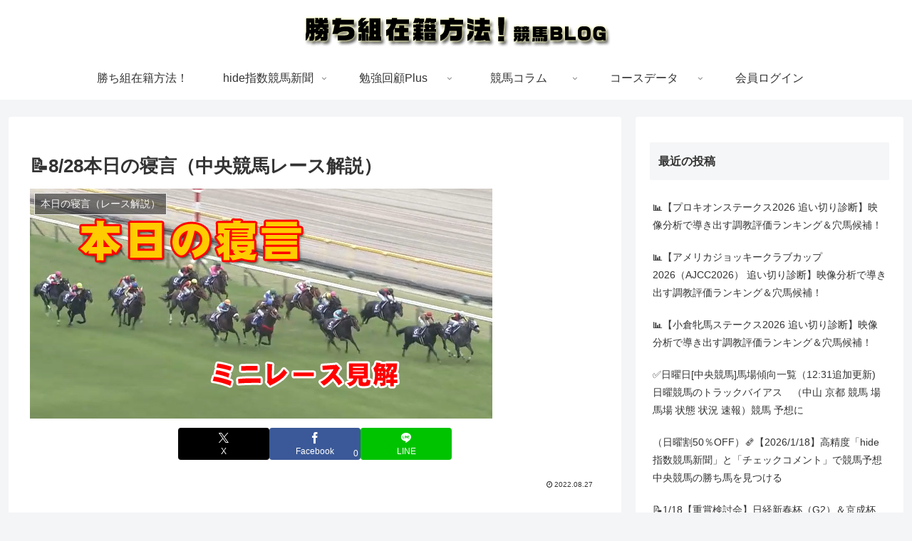

--- FILE ---
content_type: text/html; charset=UTF-8
request_url: https://www.hide-s.com/uma/negoto20220828/
body_size: 57675
content:
<!doctype html>
<html lang="ja">

<head>
<meta charset="utf-8">
<meta name="viewport" content="width=device-width, initial-scale=1.0, viewport-fit=cover">
<meta name="referrer" content="no-referrer-when-downgrade">
<meta name="format-detection" content="telephone=no">


  


  
  

  <!-- preconnect dns-prefetch -->
<link rel="preconnect dns-prefetch" href="//www.googletagmanager.com">
<link rel="preconnect dns-prefetch" href="//www.google-analytics.com">
<link rel="preconnect dns-prefetch" href="//ajax.googleapis.com">
<link rel="preconnect dns-prefetch" href="//cdnjs.cloudflare.com">
<link rel="preconnect dns-prefetch" href="//pagead2.googlesyndication.com">
<link rel="preconnect dns-prefetch" href="//googleads.g.doubleclick.net">
<link rel="preconnect dns-prefetch" href="//tpc.googlesyndication.com">
<link rel="preconnect dns-prefetch" href="//ad.doubleclick.net">
<link rel="preconnect dns-prefetch" href="//www.gstatic.com">
<link rel="preconnect dns-prefetch" href="//cse.google.com">
<link rel="preconnect dns-prefetch" href="//fonts.gstatic.com">
<link rel="preconnect dns-prefetch" href="//fonts.googleapis.com">
<link rel="preconnect dns-prefetch" href="//cms.quantserve.com">
<link rel="preconnect dns-prefetch" href="//secure.gravatar.com">
<link rel="preconnect dns-prefetch" href="//cdn.syndication.twimg.com">
<link rel="preconnect dns-prefetch" href="//cdn.jsdelivr.net">
<link rel="preconnect dns-prefetch" href="//images-fe.ssl-images-amazon.com">
<link rel="preconnect dns-prefetch" href="//completion.amazon.com">
<link rel="preconnect dns-prefetch" href="//m.media-amazon.com">
<link rel="preconnect dns-prefetch" href="//i.moshimo.com">
<link rel="preconnect dns-prefetch" href="//aml.valuecommerce.com">
<link rel="preconnect dns-prefetch" href="//dalc.valuecommerce.com">
<link rel="preconnect dns-prefetch" href="//dalb.valuecommerce.com">

<!-- Preload -->
<link rel="preload" as="font" type="font/woff" href="https://www.hide-s.com/uma/wp-content/themes/cocoon-master/webfonts/icomoon/fonts/icomoon.woff?v=2.7.0.2" crossorigin="anonymous">
<link rel="preload" as="font" type="font/woff2" href="https://www.hide-s.com/uma/wp-content/themes/cocoon-master/webfonts/fontawesome/fonts/fontawesome-webfont.woff2?v=4.7.0" crossorigin="anonymous">
<title>📝8/28本日の寝言（中央競馬レース解説） | 勝ち組在籍方法！</title>
<meta name='robots' content='max-image-preview:large' />

<!-- OGP -->
<meta property="og:type" content="article">
<meta property="og:description" content="中央競馬の展開や狙い方で感じた事を寝言のようにブツブツと語っていく20年も続いているレース解説です。午後のレース解説は勉強回顧のコーナーで開催日の昼に更新しています。勉強回顧も是非参加ください。">
<meta property="og:title" content="📝8/28本日の寝言（中央競馬レース解説）">
<meta property="og:url" content="https://www.hide-s.com/uma/negoto20220828/">
<meta property="og:image" content="https://i0.wp.com/www.hide-s.com/uma/wp-content/uploads/65cd4104eec7b01ab69cf401ae4bb245.png?fit=649%2C323&#038;ssl=1">
<meta property="og:site_name" content="勝ち組在籍方法！(競馬blog)">
<meta property="og:locale" content="ja_JP">
<meta property="article:published_time" content="2022-08-27T15:42:34+09:00" />
<meta property="article:modified_time" content="2022-08-27T15:42:34+09:00" />
<meta property="article:section" content="本日の寝言（レース解説）">
<meta property="article:tag" content="競馬">
<meta property="article:tag" content="本日の寝言">
<meta property="article:tag" content="展開予想">
<!-- /OGP -->

<!-- Twitter Card -->
<meta name="twitter:card" content="summary_large_image">
<meta property="twitter:description" content="中央競馬の展開や狙い方で感じた事を寝言のようにブツブツと語っていく20年も続いているレース解説です。午後のレース解説は勉強回顧のコーナーで開催日の昼に更新しています。勉強回顧も是非参加ください。">
<meta property="twitter:title" content="📝8/28本日の寝言（中央競馬レース解説）">
<meta property="twitter:url" content="https://www.hide-s.com/uma/negoto20220828/">
<meta name="twitter:image" content="https://i0.wp.com/www.hide-s.com/uma/wp-content/uploads/65cd4104eec7b01ab69cf401ae4bb245.png?fit=649%2C323&#038;ssl=1">
<meta name="twitter:domain" content="www.hide-s.com">
<meta name="twitter:creator" content="@hide_uma">
<meta name="twitter:site" content="@hide_uma">
<!-- /Twitter Card -->
<!-- Jetpack Site Verification Tags -->
<meta name="google-site-verification" content="tzAEXFSOWOC4b0NIC6R3P4pyJ2NAv6OCtW52Y43gAcs" />
<link rel='dns-prefetch' href='//cdnjs.cloudflare.com' />
<link rel='dns-prefetch' href='//codoc.jp' />
<link rel='dns-prefetch' href='//www.google.com' />
<link rel='dns-prefetch' href='//stats.wp.com' />
<link rel='dns-prefetch' href='//jetpack.wordpress.com' />
<link rel='dns-prefetch' href='//s0.wp.com' />
<link rel='dns-prefetch' href='//public-api.wordpress.com' />
<link rel='dns-prefetch' href='//0.gravatar.com' />
<link rel='dns-prefetch' href='//1.gravatar.com' />
<link rel='dns-prefetch' href='//2.gravatar.com' />
<link rel='preconnect' href='//i0.wp.com' />
<link rel='preconnect' href='//c0.wp.com' />
<link rel="alternate" type="application/rss+xml" title="勝ち組在籍方法！(競馬blog) &raquo; フィード" href="https://www.hide-s.com/uma/feed/" />
<link rel="alternate" type="application/rss+xml" title="勝ち組在籍方法！(競馬blog) &raquo; コメントフィード" href="https://www.hide-s.com/uma/comments/feed/" />
<link rel="alternate" type="application/rss+xml" title="勝ち組在籍方法！(競馬blog) &raquo; 📝8/28本日の寝言（中央競馬レース解説） のコメントのフィード" href="https://www.hide-s.com/uma/negoto20220828/feed/" />
		<!-- This site uses the Google Analytics by MonsterInsights plugin v9.11.1 - Using Analytics tracking - https://www.monsterinsights.com/ -->
							
			
							<!-- / Google Analytics by MonsterInsights -->
		<link rel='stylesheet' id='all-css-019a8c90d551638b80fa5e88f8b21687' href='https://www.hide-s.com/uma/wp-content/boost-cache/static/4d9a56abcd.min.css' media='all' />
<style id='cocoon-style-inline-css'>
.main{width:860px}.sidebar{width:376px}@media screen and (max-width:1255px){.wrap{width:auto}.main,.sidebar,.sidebar-left .main,.sidebar-left .sidebar{margin:0 .5%}.main{width:67.4%}.sidebar{padding:1.5%;width:30%}.entry-card-thumb{width:38%}.entry-card-content{margin-left:40%}}body::after{content:url(https://www.hide-s.com/uma/wp-content/themes/cocoon-master/lib/analytics/access.php?post_id=9236&post_type=post&t=1769041075)!important;visibility:hidden;position:absolute;bottom:0;right:0;width:1px;height:1px;overflow:hidden;display:inline!important}.toc-checkbox{display:none}.toc-content{visibility:hidden;height:0;opacity:.2;transition:all 0.5s ease-out}.toc-checkbox:checked~.toc-content{visibility:visible;padding-top:.6em;height:100%;opacity:1}.toc-title::after{content:'[開く]';margin-left:.5em;cursor:pointer;font-size:.8em}.toc-title:hover::after{text-decoration:underline}.toc-checkbox:checked+.toc-title::after{content:'[閉じる]'}#respond{inset:0;position:absolute;visibility:hidden}.entry-content>*,.demo .entry-content p{line-height:1.8}.entry-content>*,.mce-content-body>*,.article p,.demo .entry-content p,.article dl,.article ul,.article ol,.article blockquote,.article pre,.article table,.article .toc,.body .article,.body .column-wrap,.body .new-entry-cards,.body .popular-entry-cards,.body .navi-entry-cards,.body .box-menus,.body .ranking-item,.body .rss-entry-cards,.body .widget,.body .author-box,.body .blogcard-wrap,.body .login-user-only,.body .information-box,.body .question-box,.body .alert-box,.body .information,.body .question,.body .alert,.body .memo-box,.body .comment-box,.body .common-icon-box,.body .blank-box,.body .button-block,.body .micro-bottom,.body .caption-box,.body .tab-caption-box,.body .label-box,.body .toggle-wrap,.body .wp-block-image,.body .booklink-box,.body .kaerebalink-box,.body .tomarebalink-box,.body .product-item-box,.body .speech-wrap,.body .wp-block-categories,.body .wp-block-archives,.body .wp-block-archives-dropdown,.body .wp-block-calendar,.body .ad-area,.body .wp-block-gallery,.body .wp-block-audio,.body .wp-block-cover,.body .wp-block-file,.body .wp-block-media-text,.body .wp-block-video,.body .wp-block-buttons,.body .wp-block-columns,.body .wp-block-separator,.body .components-placeholder,.body .wp-block-search,.body .wp-block-social-links,.body .timeline-box,.body .blogcard-type,.body .btn-wrap,.body .btn-wrap a,.body .block-box,.body .wp-block-embed,.body .wp-block-group,.body .wp-block-table,.body .scrollable-table,.body .wp-block-separator,.body .wp-block,.body .video-container,.comment-area,.related-entries,.pager-post-navi,.comment-respond{margin-bottom:1.4em}#wpcontent #wpbody .is-root-container>*{margin-bottom:1.4em}.article h2,.article h3,.article h4,.article h5,.article h6{margin-bottom:1.26em}@media screen and (max-width:480px){.body,.menu-content{font-size:14px}}@media screen and (max-width:781px){.wp-block-column{margin-bottom:1.4em}}@media screen and (max-width:834px){.container .column-wrap{gap:1.4em}}.article .micro-top{margin-bottom:.28em}.article .micro-bottom{margin-top:-1.26em}.article .micro-balloon{margin-bottom:.7em}.article .micro-bottom.micro-balloon{margin-top:-.98em}.blank-box.bb-key-color{border-color:#19448e}.iic-key-color li::before{color:#19448e}.blank-box.bb-tab.bb-key-color::before{background-color:#19448e}.tb-key-color .toggle-button{border:1px solid #19448e;background:#19448e;color:#fff}.tb-key-color .toggle-button::before{color:#ccc}.tb-key-color .toggle-checkbox:checked~.toggle-content{border-color:#19448e}.cb-key-color.caption-box{border-color:#19448e}.cb-key-color .caption-box-label{background-color:#19448e;color:#fff}.tcb-key-color .tab-caption-box-label{background-color:#19448e;color:#fff}.tcb-key-color .tab-caption-box-content{border-color:#19448e}.lb-key-color .label-box-content{border-color:#19448e}.mc-key-color{background-color:#19448e;color:#fff;border:none}.mc-key-color.micro-bottom::after{border-bottom-color:#19448e;border-top-color:#fff0}.mc-key-color::before{border-top-color:#fff0;border-bottom-color:#fff0}.mc-key-color::after{border-top-color:#19448e}.btn-key-color,.btn-wrap.btn-wrap-key-color>a{background-color:#19448e}.has-text-color.has-key-color-color{color:#19448e}.has-background.has-key-color-background-color{background-color:#19448e}.body.article,body#tinymce.wp-editor{background-color:#fff}.body.article,.editor-post-title__block .editor-post-title__input,body#tinymce.wp-editor{color:#333}html .body .has-key-color-background-color{background-color:#19448e}html .body .has-key-color-color{color:#19448e}html .body .has-key-color-border-color{border-color:#19448e}html .body .btn-wrap.has-key-color-background-color>a{background-color:#19448e}html .body .btn-wrap.has-key-color-color>a{color:#19448e}html .body .btn-wrap.has-key-color-border-color>a{border-color:#19448e}html .body .bb-tab.has-key-color-border-color .bb-label{background-color:#19448e}html .body .toggle-wrap.has-key-color-border-color:not(.not-nested-style) .toggle-button{background-color:#19448e}html .body .toggle-wrap.has-key-color-border-color:not(.not-nested-style) .toggle-button,html .body .toggle-wrap.has-key-color-border-color:not(.not-nested-style) .toggle-content{border-color:#19448e}html .body .toggle-wrap.has-key-color-background-color:not(.not-nested-style) .toggle-content{background-color:#19448e}html .body .toggle-wrap.has-key-color-color:not(.not-nested-style) .toggle-content{color:#19448e}html .body .iconlist-box.has-key-color-icon-color li::before{color:#19448e}.micro-text.has-key-color-color{color:#19448e}html .body .micro-balloon.has-key-color-color{color:#19448e}html .body .micro-balloon.has-key-color-background-color{background-color:#19448e;border-color:#fff0}html .body .micro-balloon.has-key-color-background-color.micro-bottom::after{border-bottom-color:#19448e;border-top-color:#fff0}html .body .micro-balloon.has-key-color-background-color::before{border-top-color:#fff0;border-bottom-color:#fff0}html .body .micro-balloon.has-key-color-background-color::after{border-top-color:#19448e}html .body .micro-balloon.has-border-color.has-key-color-border-color{border-color:#19448e}html .body .micro-balloon.micro-top.has-key-color-border-color::before{border-top-color:#19448e}html .body .micro-balloon.micro-bottom.has-key-color-border-color::before{border-bottom-color:#19448e}html .body .caption-box.has-key-color-border-color:not(.not-nested-style) .box-label{background-color:#19448e}html .body .tab-caption-box.has-key-color-border-color:not(.not-nested-style) .box-label{background-color:#19448e}html .body .tab-caption-box.has-key-color-border-color:not(.not-nested-style) .box-content{border-color:#19448e}html .body .tab-caption-box.has-key-color-background-color:not(.not-nested-style) .box-content{background-color:#19448e}html .body .tab-caption-box.has-key-color-color:not(.not-nested-style) .box-content{color:#19448e}html .body .label-box.has-key-color-border-color:not(.not-nested-style) .box-content{border-color:#19448e}html .body .label-box.has-key-color-background-color:not(.not-nested-style) .box-content{background-color:#19448e}html .body .label-box.has-key-color-color:not(.not-nested-style) .box-content{color:#19448e}html .body .speech-wrap:not(.not-nested-style) .speech-balloon.has-key-color-background-color{background-color:#19448e}html .body .speech-wrap:not(.not-nested-style) .speech-balloon.has-text-color.has-key-color-color{color:#19448e}html .body .speech-wrap:not(.not-nested-style) .speech-balloon.has-key-color-border-color{border-color:#19448e}html .body .speech-wrap.sbp-l:not(.not-nested-style) .speech-balloon.has-key-color-border-color::before{border-right-color:#19448e}html .body .speech-wrap.sbp-r:not(.not-nested-style) .speech-balloon.has-key-color-border-color::before{border-left-color:#19448e}html .body .speech-wrap.sbp-l:not(.not-nested-style) .speech-balloon.has-key-color-background-color::after{border-right-color:#19448e}html .body .speech-wrap.sbp-r:not(.not-nested-style) .speech-balloon.has-key-color-background-color::after{border-left-color:#19448e}html .body .speech-wrap.sbs-line.sbp-r:not(.not-nested-style) .speech-balloon.has-key-color-background-color{background-color:#19448e}html .body .speech-wrap.sbs-line.sbp-r:not(.not-nested-style) .speech-balloon.has-key-color-border-color{border-color:#19448e}html .body .speech-wrap.sbs-think:not(.not-nested-style) .speech-balloon.has-key-color-border-color::before,html .body .speech-wrap.sbs-think:not(.not-nested-style) .speech-balloon.has-key-color-border-color::after{border-color:#19448e}html .body .speech-wrap.sbs-think:not(.not-nested-style) .speech-balloon.has-key-color-background-color::before,html .body .speech-wrap.sbs-think:not(.not-nested-style) .speech-balloon.has-key-color-background-color::after{background-color:#19448e}html .body .speech-wrap.sbs-think:not(.not-nested-style) .speech-balloon.has-key-color-border-color::before{border-color:#19448e}html .body .timeline-box.has-key-color-point-color:not(.not-nested-style) .timeline-item::before{background-color:#19448e}.has-key-color-border-color.is-style-accordion:not(.not-nested-style) .faq-question{background-color:#19448e}html .body .has-key-color-question-color:not(.not-nested-style) .faq-question-label{color:#19448e}html .body .has-key-color-question-color.has-border-color:not(.not-nested-style) .faq-question-label{color:#19448e}html .body .has-key-color-answer-color:not(.not-nested-style) .faq-answer-label{color:#19448e}html .body .is-style-square.has-key-color-question-color:not(.not-nested-style) .faq-question-label{color:#fff;background-color:#19448e}html .body .is-style-square.has-key-color-answer-color:not(.not-nested-style) .faq-answer-label{color:#fff;background-color:#19448e}html .body .has-red-background-color{background-color:#e60033}html .body .has-red-color{color:#e60033}html .body .has-red-border-color{border-color:#e60033}html .body .btn-wrap.has-red-background-color>a{background-color:#e60033}html .body .btn-wrap.has-red-color>a{color:#e60033}html .body .btn-wrap.has-red-border-color>a{border-color:#e60033}html .body .bb-tab.has-red-border-color .bb-label{background-color:#e60033}html .body .toggle-wrap.has-red-border-color:not(.not-nested-style) .toggle-button{background-color:#e60033}html .body .toggle-wrap.has-red-border-color:not(.not-nested-style) .toggle-button,html .body .toggle-wrap.has-red-border-color:not(.not-nested-style) .toggle-content{border-color:#e60033}html .body .toggle-wrap.has-red-background-color:not(.not-nested-style) .toggle-content{background-color:#e60033}html .body .toggle-wrap.has-red-color:not(.not-nested-style) .toggle-content{color:#e60033}html .body .iconlist-box.has-red-icon-color li::before{color:#e60033}.micro-text.has-red-color{color:#e60033}html .body .micro-balloon.has-red-color{color:#e60033}html .body .micro-balloon.has-red-background-color{background-color:#e60033;border-color:#fff0}html .body .micro-balloon.has-red-background-color.micro-bottom::after{border-bottom-color:#e60033;border-top-color:#fff0}html .body .micro-balloon.has-red-background-color::before{border-top-color:#fff0;border-bottom-color:#fff0}html .body .micro-balloon.has-red-background-color::after{border-top-color:#e60033}html .body .micro-balloon.has-border-color.has-red-border-color{border-color:#e60033}html .body .micro-balloon.micro-top.has-red-border-color::before{border-top-color:#e60033}html .body .micro-balloon.micro-bottom.has-red-border-color::before{border-bottom-color:#e60033}html .body .caption-box.has-red-border-color:not(.not-nested-style) .box-label{background-color:#e60033}html .body .tab-caption-box.has-red-border-color:not(.not-nested-style) .box-label{background-color:#e60033}html .body .tab-caption-box.has-red-border-color:not(.not-nested-style) .box-content{border-color:#e60033}html .body .tab-caption-box.has-red-background-color:not(.not-nested-style) .box-content{background-color:#e60033}html .body .tab-caption-box.has-red-color:not(.not-nested-style) .box-content{color:#e60033}html .body .label-box.has-red-border-color:not(.not-nested-style) .box-content{border-color:#e60033}html .body .label-box.has-red-background-color:not(.not-nested-style) .box-content{background-color:#e60033}html .body .label-box.has-red-color:not(.not-nested-style) .box-content{color:#e60033}html .body .speech-wrap:not(.not-nested-style) .speech-balloon.has-red-background-color{background-color:#e60033}html .body .speech-wrap:not(.not-nested-style) .speech-balloon.has-text-color.has-red-color{color:#e60033}html .body .speech-wrap:not(.not-nested-style) .speech-balloon.has-red-border-color{border-color:#e60033}html .body .speech-wrap.sbp-l:not(.not-nested-style) .speech-balloon.has-red-border-color::before{border-right-color:#e60033}html .body .speech-wrap.sbp-r:not(.not-nested-style) .speech-balloon.has-red-border-color::before{border-left-color:#e60033}html .body .speech-wrap.sbp-l:not(.not-nested-style) .speech-balloon.has-red-background-color::after{border-right-color:#e60033}html .body .speech-wrap.sbp-r:not(.not-nested-style) .speech-balloon.has-red-background-color::after{border-left-color:#e60033}html .body .speech-wrap.sbs-line.sbp-r:not(.not-nested-style) .speech-balloon.has-red-background-color{background-color:#e60033}html .body .speech-wrap.sbs-line.sbp-r:not(.not-nested-style) .speech-balloon.has-red-border-color{border-color:#e60033}html .body .speech-wrap.sbs-think:not(.not-nested-style) .speech-balloon.has-red-border-color::before,html .body .speech-wrap.sbs-think:not(.not-nested-style) .speech-balloon.has-red-border-color::after{border-color:#e60033}html .body .speech-wrap.sbs-think:not(.not-nested-style) .speech-balloon.has-red-background-color::before,html .body .speech-wrap.sbs-think:not(.not-nested-style) .speech-balloon.has-red-background-color::after{background-color:#e60033}html .body .speech-wrap.sbs-think:not(.not-nested-style) .speech-balloon.has-red-border-color::before{border-color:#e60033}html .body .timeline-box.has-red-point-color:not(.not-nested-style) .timeline-item::before{background-color:#e60033}.has-red-border-color.is-style-accordion:not(.not-nested-style) .faq-question{background-color:#e60033}html .body .has-red-question-color:not(.not-nested-style) .faq-question-label{color:#e60033}html .body .has-red-question-color.has-border-color:not(.not-nested-style) .faq-question-label{color:#e60033}html .body .has-red-answer-color:not(.not-nested-style) .faq-answer-label{color:#e60033}html .body .is-style-square.has-red-question-color:not(.not-nested-style) .faq-question-label{color:#fff;background-color:#e60033}html .body .is-style-square.has-red-answer-color:not(.not-nested-style) .faq-answer-label{color:#fff;background-color:#e60033}html .body .has-pink-background-color{background-color:#e95295}html .body .has-pink-color{color:#e95295}html .body .has-pink-border-color{border-color:#e95295}html .body .btn-wrap.has-pink-background-color>a{background-color:#e95295}html .body .btn-wrap.has-pink-color>a{color:#e95295}html .body .btn-wrap.has-pink-border-color>a{border-color:#e95295}html .body .bb-tab.has-pink-border-color .bb-label{background-color:#e95295}html .body .toggle-wrap.has-pink-border-color:not(.not-nested-style) .toggle-button{background-color:#e95295}html .body .toggle-wrap.has-pink-border-color:not(.not-nested-style) .toggle-button,html .body .toggle-wrap.has-pink-border-color:not(.not-nested-style) .toggle-content{border-color:#e95295}html .body .toggle-wrap.has-pink-background-color:not(.not-nested-style) .toggle-content{background-color:#e95295}html .body .toggle-wrap.has-pink-color:not(.not-nested-style) .toggle-content{color:#e95295}html .body .iconlist-box.has-pink-icon-color li::before{color:#e95295}.micro-text.has-pink-color{color:#e95295}html .body .micro-balloon.has-pink-color{color:#e95295}html .body .micro-balloon.has-pink-background-color{background-color:#e95295;border-color:#fff0}html .body .micro-balloon.has-pink-background-color.micro-bottom::after{border-bottom-color:#e95295;border-top-color:#fff0}html .body .micro-balloon.has-pink-background-color::before{border-top-color:#fff0;border-bottom-color:#fff0}html .body .micro-balloon.has-pink-background-color::after{border-top-color:#e95295}html .body .micro-balloon.has-border-color.has-pink-border-color{border-color:#e95295}html .body .micro-balloon.micro-top.has-pink-border-color::before{border-top-color:#e95295}html .body .micro-balloon.micro-bottom.has-pink-border-color::before{border-bottom-color:#e95295}html .body .caption-box.has-pink-border-color:not(.not-nested-style) .box-label{background-color:#e95295}html .body .tab-caption-box.has-pink-border-color:not(.not-nested-style) .box-label{background-color:#e95295}html .body .tab-caption-box.has-pink-border-color:not(.not-nested-style) .box-content{border-color:#e95295}html .body .tab-caption-box.has-pink-background-color:not(.not-nested-style) .box-content{background-color:#e95295}html .body .tab-caption-box.has-pink-color:not(.not-nested-style) .box-content{color:#e95295}html .body .label-box.has-pink-border-color:not(.not-nested-style) .box-content{border-color:#e95295}html .body .label-box.has-pink-background-color:not(.not-nested-style) .box-content{background-color:#e95295}html .body .label-box.has-pink-color:not(.not-nested-style) .box-content{color:#e95295}html .body .speech-wrap:not(.not-nested-style) .speech-balloon.has-pink-background-color{background-color:#e95295}html .body .speech-wrap:not(.not-nested-style) .speech-balloon.has-text-color.has-pink-color{color:#e95295}html .body .speech-wrap:not(.not-nested-style) .speech-balloon.has-pink-border-color{border-color:#e95295}html .body .speech-wrap.sbp-l:not(.not-nested-style) .speech-balloon.has-pink-border-color::before{border-right-color:#e95295}html .body .speech-wrap.sbp-r:not(.not-nested-style) .speech-balloon.has-pink-border-color::before{border-left-color:#e95295}html .body .speech-wrap.sbp-l:not(.not-nested-style) .speech-balloon.has-pink-background-color::after{border-right-color:#e95295}html .body .speech-wrap.sbp-r:not(.not-nested-style) .speech-balloon.has-pink-background-color::after{border-left-color:#e95295}html .body .speech-wrap.sbs-line.sbp-r:not(.not-nested-style) .speech-balloon.has-pink-background-color{background-color:#e95295}html .body .speech-wrap.sbs-line.sbp-r:not(.not-nested-style) .speech-balloon.has-pink-border-color{border-color:#e95295}html .body .speech-wrap.sbs-think:not(.not-nested-style) .speech-balloon.has-pink-border-color::before,html .body .speech-wrap.sbs-think:not(.not-nested-style) .speech-balloon.has-pink-border-color::after{border-color:#e95295}html .body .speech-wrap.sbs-think:not(.not-nested-style) .speech-balloon.has-pink-background-color::before,html .body .speech-wrap.sbs-think:not(.not-nested-style) .speech-balloon.has-pink-background-color::after{background-color:#e95295}html .body .speech-wrap.sbs-think:not(.not-nested-style) .speech-balloon.has-pink-border-color::before{border-color:#e95295}html .body .timeline-box.has-pink-point-color:not(.not-nested-style) .timeline-item::before{background-color:#e95295}.has-pink-border-color.is-style-accordion:not(.not-nested-style) .faq-question{background-color:#e95295}html .body .has-pink-question-color:not(.not-nested-style) .faq-question-label{color:#e95295}html .body .has-pink-question-color.has-border-color:not(.not-nested-style) .faq-question-label{color:#e95295}html .body .has-pink-answer-color:not(.not-nested-style) .faq-answer-label{color:#e95295}html .body .is-style-square.has-pink-question-color:not(.not-nested-style) .faq-question-label{color:#fff;background-color:#e95295}html .body .is-style-square.has-pink-answer-color:not(.not-nested-style) .faq-answer-label{color:#fff;background-color:#e95295}html .body .has-purple-background-color{background-color:#884898}html .body .has-purple-color{color:#884898}html .body .has-purple-border-color{border-color:#884898}html .body .btn-wrap.has-purple-background-color>a{background-color:#884898}html .body .btn-wrap.has-purple-color>a{color:#884898}html .body .btn-wrap.has-purple-border-color>a{border-color:#884898}html .body .bb-tab.has-purple-border-color .bb-label{background-color:#884898}html .body .toggle-wrap.has-purple-border-color:not(.not-nested-style) .toggle-button{background-color:#884898}html .body .toggle-wrap.has-purple-border-color:not(.not-nested-style) .toggle-button,html .body .toggle-wrap.has-purple-border-color:not(.not-nested-style) .toggle-content{border-color:#884898}html .body .toggle-wrap.has-purple-background-color:not(.not-nested-style) .toggle-content{background-color:#884898}html .body .toggle-wrap.has-purple-color:not(.not-nested-style) .toggle-content{color:#884898}html .body .iconlist-box.has-purple-icon-color li::before{color:#884898}.micro-text.has-purple-color{color:#884898}html .body .micro-balloon.has-purple-color{color:#884898}html .body .micro-balloon.has-purple-background-color{background-color:#884898;border-color:#fff0}html .body .micro-balloon.has-purple-background-color.micro-bottom::after{border-bottom-color:#884898;border-top-color:#fff0}html .body .micro-balloon.has-purple-background-color::before{border-top-color:#fff0;border-bottom-color:#fff0}html .body .micro-balloon.has-purple-background-color::after{border-top-color:#884898}html .body .micro-balloon.has-border-color.has-purple-border-color{border-color:#884898}html .body .micro-balloon.micro-top.has-purple-border-color::before{border-top-color:#884898}html .body .micro-balloon.micro-bottom.has-purple-border-color::before{border-bottom-color:#884898}html .body .caption-box.has-purple-border-color:not(.not-nested-style) .box-label{background-color:#884898}html .body .tab-caption-box.has-purple-border-color:not(.not-nested-style) .box-label{background-color:#884898}html .body .tab-caption-box.has-purple-border-color:not(.not-nested-style) .box-content{border-color:#884898}html .body .tab-caption-box.has-purple-background-color:not(.not-nested-style) .box-content{background-color:#884898}html .body .tab-caption-box.has-purple-color:not(.not-nested-style) .box-content{color:#884898}html .body .label-box.has-purple-border-color:not(.not-nested-style) .box-content{border-color:#884898}html .body .label-box.has-purple-background-color:not(.not-nested-style) .box-content{background-color:#884898}html .body .label-box.has-purple-color:not(.not-nested-style) .box-content{color:#884898}html .body .speech-wrap:not(.not-nested-style) .speech-balloon.has-purple-background-color{background-color:#884898}html .body .speech-wrap:not(.not-nested-style) .speech-balloon.has-text-color.has-purple-color{color:#884898}html .body .speech-wrap:not(.not-nested-style) .speech-balloon.has-purple-border-color{border-color:#884898}html .body .speech-wrap.sbp-l:not(.not-nested-style) .speech-balloon.has-purple-border-color::before{border-right-color:#884898}html .body .speech-wrap.sbp-r:not(.not-nested-style) .speech-balloon.has-purple-border-color::before{border-left-color:#884898}html .body .speech-wrap.sbp-l:not(.not-nested-style) .speech-balloon.has-purple-background-color::after{border-right-color:#884898}html .body .speech-wrap.sbp-r:not(.not-nested-style) .speech-balloon.has-purple-background-color::after{border-left-color:#884898}html .body .speech-wrap.sbs-line.sbp-r:not(.not-nested-style) .speech-balloon.has-purple-background-color{background-color:#884898}html .body .speech-wrap.sbs-line.sbp-r:not(.not-nested-style) .speech-balloon.has-purple-border-color{border-color:#884898}html .body .speech-wrap.sbs-think:not(.not-nested-style) .speech-balloon.has-purple-border-color::before,html .body .speech-wrap.sbs-think:not(.not-nested-style) .speech-balloon.has-purple-border-color::after{border-color:#884898}html .body .speech-wrap.sbs-think:not(.not-nested-style) .speech-balloon.has-purple-background-color::before,html .body .speech-wrap.sbs-think:not(.not-nested-style) .speech-balloon.has-purple-background-color::after{background-color:#884898}html .body .speech-wrap.sbs-think:not(.not-nested-style) .speech-balloon.has-purple-border-color::before{border-color:#884898}html .body .timeline-box.has-purple-point-color:not(.not-nested-style) .timeline-item::before{background-color:#884898}.has-purple-border-color.is-style-accordion:not(.not-nested-style) .faq-question{background-color:#884898}html .body .has-purple-question-color:not(.not-nested-style) .faq-question-label{color:#884898}html .body .has-purple-question-color.has-border-color:not(.not-nested-style) .faq-question-label{color:#884898}html .body .has-purple-answer-color:not(.not-nested-style) .faq-answer-label{color:#884898}html .body .is-style-square.has-purple-question-color:not(.not-nested-style) .faq-question-label{color:#fff;background-color:#884898}html .body .is-style-square.has-purple-answer-color:not(.not-nested-style) .faq-answer-label{color:#fff;background-color:#884898}html .body .has-deep-background-color{background-color:#55295b}html .body .has-deep-color{color:#55295b}html .body .has-deep-border-color{border-color:#55295b}html .body .btn-wrap.has-deep-background-color>a{background-color:#55295b}html .body .btn-wrap.has-deep-color>a{color:#55295b}html .body .btn-wrap.has-deep-border-color>a{border-color:#55295b}html .body .bb-tab.has-deep-border-color .bb-label{background-color:#55295b}html .body .toggle-wrap.has-deep-border-color:not(.not-nested-style) .toggle-button{background-color:#55295b}html .body .toggle-wrap.has-deep-border-color:not(.not-nested-style) .toggle-button,html .body .toggle-wrap.has-deep-border-color:not(.not-nested-style) .toggle-content{border-color:#55295b}html .body .toggle-wrap.has-deep-background-color:not(.not-nested-style) .toggle-content{background-color:#55295b}html .body .toggle-wrap.has-deep-color:not(.not-nested-style) .toggle-content{color:#55295b}html .body .iconlist-box.has-deep-icon-color li::before{color:#55295b}.micro-text.has-deep-color{color:#55295b}html .body .micro-balloon.has-deep-color{color:#55295b}html .body .micro-balloon.has-deep-background-color{background-color:#55295b;border-color:#fff0}html .body .micro-balloon.has-deep-background-color.micro-bottom::after{border-bottom-color:#55295b;border-top-color:#fff0}html .body .micro-balloon.has-deep-background-color::before{border-top-color:#fff0;border-bottom-color:#fff0}html .body .micro-balloon.has-deep-background-color::after{border-top-color:#55295b}html .body .micro-balloon.has-border-color.has-deep-border-color{border-color:#55295b}html .body .micro-balloon.micro-top.has-deep-border-color::before{border-top-color:#55295b}html .body .micro-balloon.micro-bottom.has-deep-border-color::before{border-bottom-color:#55295b}html .body .caption-box.has-deep-border-color:not(.not-nested-style) .box-label{background-color:#55295b}html .body .tab-caption-box.has-deep-border-color:not(.not-nested-style) .box-label{background-color:#55295b}html .body .tab-caption-box.has-deep-border-color:not(.not-nested-style) .box-content{border-color:#55295b}html .body .tab-caption-box.has-deep-background-color:not(.not-nested-style) .box-content{background-color:#55295b}html .body .tab-caption-box.has-deep-color:not(.not-nested-style) .box-content{color:#55295b}html .body .label-box.has-deep-border-color:not(.not-nested-style) .box-content{border-color:#55295b}html .body .label-box.has-deep-background-color:not(.not-nested-style) .box-content{background-color:#55295b}html .body .label-box.has-deep-color:not(.not-nested-style) .box-content{color:#55295b}html .body .speech-wrap:not(.not-nested-style) .speech-balloon.has-deep-background-color{background-color:#55295b}html .body .speech-wrap:not(.not-nested-style) .speech-balloon.has-text-color.has-deep-color{color:#55295b}html .body .speech-wrap:not(.not-nested-style) .speech-balloon.has-deep-border-color{border-color:#55295b}html .body .speech-wrap.sbp-l:not(.not-nested-style) .speech-balloon.has-deep-border-color::before{border-right-color:#55295b}html .body .speech-wrap.sbp-r:not(.not-nested-style) .speech-balloon.has-deep-border-color::before{border-left-color:#55295b}html .body .speech-wrap.sbp-l:not(.not-nested-style) .speech-balloon.has-deep-background-color::after{border-right-color:#55295b}html .body .speech-wrap.sbp-r:not(.not-nested-style) .speech-balloon.has-deep-background-color::after{border-left-color:#55295b}html .body .speech-wrap.sbs-line.sbp-r:not(.not-nested-style) .speech-balloon.has-deep-background-color{background-color:#55295b}html .body .speech-wrap.sbs-line.sbp-r:not(.not-nested-style) .speech-balloon.has-deep-border-color{border-color:#55295b}html .body .speech-wrap.sbs-think:not(.not-nested-style) .speech-balloon.has-deep-border-color::before,html .body .speech-wrap.sbs-think:not(.not-nested-style) .speech-balloon.has-deep-border-color::after{border-color:#55295b}html .body .speech-wrap.sbs-think:not(.not-nested-style) .speech-balloon.has-deep-background-color::before,html .body .speech-wrap.sbs-think:not(.not-nested-style) .speech-balloon.has-deep-background-color::after{background-color:#55295b}html .body .speech-wrap.sbs-think:not(.not-nested-style) .speech-balloon.has-deep-border-color::before{border-color:#55295b}html .body .timeline-box.has-deep-point-color:not(.not-nested-style) .timeline-item::before{background-color:#55295b}.has-deep-border-color.is-style-accordion:not(.not-nested-style) .faq-question{background-color:#55295b}html .body .has-deep-question-color:not(.not-nested-style) .faq-question-label{color:#55295b}html .body .has-deep-question-color.has-border-color:not(.not-nested-style) .faq-question-label{color:#55295b}html .body .has-deep-answer-color:not(.not-nested-style) .faq-answer-label{color:#55295b}html .body .is-style-square.has-deep-question-color:not(.not-nested-style) .faq-question-label{color:#fff;background-color:#55295b}html .body .is-style-square.has-deep-answer-color:not(.not-nested-style) .faq-answer-label{color:#fff;background-color:#55295b}html .body .has-indigo-background-color{background-color:#1e50a2}html .body .has-indigo-color{color:#1e50a2}html .body .has-indigo-border-color{border-color:#1e50a2}html .body .btn-wrap.has-indigo-background-color>a{background-color:#1e50a2}html .body .btn-wrap.has-indigo-color>a{color:#1e50a2}html .body .btn-wrap.has-indigo-border-color>a{border-color:#1e50a2}html .body .bb-tab.has-indigo-border-color .bb-label{background-color:#1e50a2}html .body .toggle-wrap.has-indigo-border-color:not(.not-nested-style) .toggle-button{background-color:#1e50a2}html .body .toggle-wrap.has-indigo-border-color:not(.not-nested-style) .toggle-button,html .body .toggle-wrap.has-indigo-border-color:not(.not-nested-style) .toggle-content{border-color:#1e50a2}html .body .toggle-wrap.has-indigo-background-color:not(.not-nested-style) .toggle-content{background-color:#1e50a2}html .body .toggle-wrap.has-indigo-color:not(.not-nested-style) .toggle-content{color:#1e50a2}html .body .iconlist-box.has-indigo-icon-color li::before{color:#1e50a2}.micro-text.has-indigo-color{color:#1e50a2}html .body .micro-balloon.has-indigo-color{color:#1e50a2}html .body .micro-balloon.has-indigo-background-color{background-color:#1e50a2;border-color:#fff0}html .body .micro-balloon.has-indigo-background-color.micro-bottom::after{border-bottom-color:#1e50a2;border-top-color:#fff0}html .body .micro-balloon.has-indigo-background-color::before{border-top-color:#fff0;border-bottom-color:#fff0}html .body .micro-balloon.has-indigo-background-color::after{border-top-color:#1e50a2}html .body .micro-balloon.has-border-color.has-indigo-border-color{border-color:#1e50a2}html .body .micro-balloon.micro-top.has-indigo-border-color::before{border-top-color:#1e50a2}html .body .micro-balloon.micro-bottom.has-indigo-border-color::before{border-bottom-color:#1e50a2}html .body .caption-box.has-indigo-border-color:not(.not-nested-style) .box-label{background-color:#1e50a2}html .body .tab-caption-box.has-indigo-border-color:not(.not-nested-style) .box-label{background-color:#1e50a2}html .body .tab-caption-box.has-indigo-border-color:not(.not-nested-style) .box-content{border-color:#1e50a2}html .body .tab-caption-box.has-indigo-background-color:not(.not-nested-style) .box-content{background-color:#1e50a2}html .body .tab-caption-box.has-indigo-color:not(.not-nested-style) .box-content{color:#1e50a2}html .body .label-box.has-indigo-border-color:not(.not-nested-style) .box-content{border-color:#1e50a2}html .body .label-box.has-indigo-background-color:not(.not-nested-style) .box-content{background-color:#1e50a2}html .body .label-box.has-indigo-color:not(.not-nested-style) .box-content{color:#1e50a2}html .body .speech-wrap:not(.not-nested-style) .speech-balloon.has-indigo-background-color{background-color:#1e50a2}html .body .speech-wrap:not(.not-nested-style) .speech-balloon.has-text-color.has-indigo-color{color:#1e50a2}html .body .speech-wrap:not(.not-nested-style) .speech-balloon.has-indigo-border-color{border-color:#1e50a2}html .body .speech-wrap.sbp-l:not(.not-nested-style) .speech-balloon.has-indigo-border-color::before{border-right-color:#1e50a2}html .body .speech-wrap.sbp-r:not(.not-nested-style) .speech-balloon.has-indigo-border-color::before{border-left-color:#1e50a2}html .body .speech-wrap.sbp-l:not(.not-nested-style) .speech-balloon.has-indigo-background-color::after{border-right-color:#1e50a2}html .body .speech-wrap.sbp-r:not(.not-nested-style) .speech-balloon.has-indigo-background-color::after{border-left-color:#1e50a2}html .body .speech-wrap.sbs-line.sbp-r:not(.not-nested-style) .speech-balloon.has-indigo-background-color{background-color:#1e50a2}html .body .speech-wrap.sbs-line.sbp-r:not(.not-nested-style) .speech-balloon.has-indigo-border-color{border-color:#1e50a2}html .body .speech-wrap.sbs-think:not(.not-nested-style) .speech-balloon.has-indigo-border-color::before,html .body .speech-wrap.sbs-think:not(.not-nested-style) .speech-balloon.has-indigo-border-color::after{border-color:#1e50a2}html .body .speech-wrap.sbs-think:not(.not-nested-style) .speech-balloon.has-indigo-background-color::before,html .body .speech-wrap.sbs-think:not(.not-nested-style) .speech-balloon.has-indigo-background-color::after{background-color:#1e50a2}html .body .speech-wrap.sbs-think:not(.not-nested-style) .speech-balloon.has-indigo-border-color::before{border-color:#1e50a2}html .body .timeline-box.has-indigo-point-color:not(.not-nested-style) .timeline-item::before{background-color:#1e50a2}.has-indigo-border-color.is-style-accordion:not(.not-nested-style) .faq-question{background-color:#1e50a2}html .body .has-indigo-question-color:not(.not-nested-style) .faq-question-label{color:#1e50a2}html .body .has-indigo-question-color.has-border-color:not(.not-nested-style) .faq-question-label{color:#1e50a2}html .body .has-indigo-answer-color:not(.not-nested-style) .faq-answer-label{color:#1e50a2}html .body .is-style-square.has-indigo-question-color:not(.not-nested-style) .faq-question-label{color:#fff;background-color:#1e50a2}html .body .is-style-square.has-indigo-answer-color:not(.not-nested-style) .faq-answer-label{color:#fff;background-color:#1e50a2}html .body .has-blue-background-color{background-color:#0095d9}html .body .has-blue-color{color:#0095d9}html .body .has-blue-border-color{border-color:#0095d9}html .body .btn-wrap.has-blue-background-color>a{background-color:#0095d9}html .body .btn-wrap.has-blue-color>a{color:#0095d9}html .body .btn-wrap.has-blue-border-color>a{border-color:#0095d9}html .body .bb-tab.has-blue-border-color .bb-label{background-color:#0095d9}html .body .toggle-wrap.has-blue-border-color:not(.not-nested-style) .toggle-button{background-color:#0095d9}html .body .toggle-wrap.has-blue-border-color:not(.not-nested-style) .toggle-button,html .body .toggle-wrap.has-blue-border-color:not(.not-nested-style) .toggle-content{border-color:#0095d9}html .body .toggle-wrap.has-blue-background-color:not(.not-nested-style) .toggle-content{background-color:#0095d9}html .body .toggle-wrap.has-blue-color:not(.not-nested-style) .toggle-content{color:#0095d9}html .body .iconlist-box.has-blue-icon-color li::before{color:#0095d9}.micro-text.has-blue-color{color:#0095d9}html .body .micro-balloon.has-blue-color{color:#0095d9}html .body .micro-balloon.has-blue-background-color{background-color:#0095d9;border-color:#fff0}html .body .micro-balloon.has-blue-background-color.micro-bottom::after{border-bottom-color:#0095d9;border-top-color:#fff0}html .body .micro-balloon.has-blue-background-color::before{border-top-color:#fff0;border-bottom-color:#fff0}html .body .micro-balloon.has-blue-background-color::after{border-top-color:#0095d9}html .body .micro-balloon.has-border-color.has-blue-border-color{border-color:#0095d9}html .body .micro-balloon.micro-top.has-blue-border-color::before{border-top-color:#0095d9}html .body .micro-balloon.micro-bottom.has-blue-border-color::before{border-bottom-color:#0095d9}html .body .caption-box.has-blue-border-color:not(.not-nested-style) .box-label{background-color:#0095d9}html .body .tab-caption-box.has-blue-border-color:not(.not-nested-style) .box-label{background-color:#0095d9}html .body .tab-caption-box.has-blue-border-color:not(.not-nested-style) .box-content{border-color:#0095d9}html .body .tab-caption-box.has-blue-background-color:not(.not-nested-style) .box-content{background-color:#0095d9}html .body .tab-caption-box.has-blue-color:not(.not-nested-style) .box-content{color:#0095d9}html .body .label-box.has-blue-border-color:not(.not-nested-style) .box-content{border-color:#0095d9}html .body .label-box.has-blue-background-color:not(.not-nested-style) .box-content{background-color:#0095d9}html .body .label-box.has-blue-color:not(.not-nested-style) .box-content{color:#0095d9}html .body .speech-wrap:not(.not-nested-style) .speech-balloon.has-blue-background-color{background-color:#0095d9}html .body .speech-wrap:not(.not-nested-style) .speech-balloon.has-text-color.has-blue-color{color:#0095d9}html .body .speech-wrap:not(.not-nested-style) .speech-balloon.has-blue-border-color{border-color:#0095d9}html .body .speech-wrap.sbp-l:not(.not-nested-style) .speech-balloon.has-blue-border-color::before{border-right-color:#0095d9}html .body .speech-wrap.sbp-r:not(.not-nested-style) .speech-balloon.has-blue-border-color::before{border-left-color:#0095d9}html .body .speech-wrap.sbp-l:not(.not-nested-style) .speech-balloon.has-blue-background-color::after{border-right-color:#0095d9}html .body .speech-wrap.sbp-r:not(.not-nested-style) .speech-balloon.has-blue-background-color::after{border-left-color:#0095d9}html .body .speech-wrap.sbs-line.sbp-r:not(.not-nested-style) .speech-balloon.has-blue-background-color{background-color:#0095d9}html .body .speech-wrap.sbs-line.sbp-r:not(.not-nested-style) .speech-balloon.has-blue-border-color{border-color:#0095d9}html .body .speech-wrap.sbs-think:not(.not-nested-style) .speech-balloon.has-blue-border-color::before,html .body .speech-wrap.sbs-think:not(.not-nested-style) .speech-balloon.has-blue-border-color::after{border-color:#0095d9}html .body .speech-wrap.sbs-think:not(.not-nested-style) .speech-balloon.has-blue-background-color::before,html .body .speech-wrap.sbs-think:not(.not-nested-style) .speech-balloon.has-blue-background-color::after{background-color:#0095d9}html .body .speech-wrap.sbs-think:not(.not-nested-style) .speech-balloon.has-blue-border-color::before{border-color:#0095d9}html .body .timeline-box.has-blue-point-color:not(.not-nested-style) .timeline-item::before{background-color:#0095d9}.has-blue-border-color.is-style-accordion:not(.not-nested-style) .faq-question{background-color:#0095d9}html .body .has-blue-question-color:not(.not-nested-style) .faq-question-label{color:#0095d9}html .body .has-blue-question-color.has-border-color:not(.not-nested-style) .faq-question-label{color:#0095d9}html .body .has-blue-answer-color:not(.not-nested-style) .faq-answer-label{color:#0095d9}html .body .is-style-square.has-blue-question-color:not(.not-nested-style) .faq-question-label{color:#fff;background-color:#0095d9}html .body .is-style-square.has-blue-answer-color:not(.not-nested-style) .faq-answer-label{color:#fff;background-color:#0095d9}html .body .has-light-blue-background-color{background-color:#2ca9e1}html .body .has-light-blue-color{color:#2ca9e1}html .body .has-light-blue-border-color{border-color:#2ca9e1}html .body .btn-wrap.has-light-blue-background-color>a{background-color:#2ca9e1}html .body .btn-wrap.has-light-blue-color>a{color:#2ca9e1}html .body .btn-wrap.has-light-blue-border-color>a{border-color:#2ca9e1}html .body .bb-tab.has-light-blue-border-color .bb-label{background-color:#2ca9e1}html .body .toggle-wrap.has-light-blue-border-color:not(.not-nested-style) .toggle-button{background-color:#2ca9e1}html .body .toggle-wrap.has-light-blue-border-color:not(.not-nested-style) .toggle-button,html .body .toggle-wrap.has-light-blue-border-color:not(.not-nested-style) .toggle-content{border-color:#2ca9e1}html .body .toggle-wrap.has-light-blue-background-color:not(.not-nested-style) .toggle-content{background-color:#2ca9e1}html .body .toggle-wrap.has-light-blue-color:not(.not-nested-style) .toggle-content{color:#2ca9e1}html .body .iconlist-box.has-light-blue-icon-color li::before{color:#2ca9e1}.micro-text.has-light-blue-color{color:#2ca9e1}html .body .micro-balloon.has-light-blue-color{color:#2ca9e1}html .body .micro-balloon.has-light-blue-background-color{background-color:#2ca9e1;border-color:#fff0}html .body .micro-balloon.has-light-blue-background-color.micro-bottom::after{border-bottom-color:#2ca9e1;border-top-color:#fff0}html .body .micro-balloon.has-light-blue-background-color::before{border-top-color:#fff0;border-bottom-color:#fff0}html .body .micro-balloon.has-light-blue-background-color::after{border-top-color:#2ca9e1}html .body .micro-balloon.has-border-color.has-light-blue-border-color{border-color:#2ca9e1}html .body .micro-balloon.micro-top.has-light-blue-border-color::before{border-top-color:#2ca9e1}html .body .micro-balloon.micro-bottom.has-light-blue-border-color::before{border-bottom-color:#2ca9e1}html .body .caption-box.has-light-blue-border-color:not(.not-nested-style) .box-label{background-color:#2ca9e1}html .body .tab-caption-box.has-light-blue-border-color:not(.not-nested-style) .box-label{background-color:#2ca9e1}html .body .tab-caption-box.has-light-blue-border-color:not(.not-nested-style) .box-content{border-color:#2ca9e1}html .body .tab-caption-box.has-light-blue-background-color:not(.not-nested-style) .box-content{background-color:#2ca9e1}html .body .tab-caption-box.has-light-blue-color:not(.not-nested-style) .box-content{color:#2ca9e1}html .body .label-box.has-light-blue-border-color:not(.not-nested-style) .box-content{border-color:#2ca9e1}html .body .label-box.has-light-blue-background-color:not(.not-nested-style) .box-content{background-color:#2ca9e1}html .body .label-box.has-light-blue-color:not(.not-nested-style) .box-content{color:#2ca9e1}html .body .speech-wrap:not(.not-nested-style) .speech-balloon.has-light-blue-background-color{background-color:#2ca9e1}html .body .speech-wrap:not(.not-nested-style) .speech-balloon.has-text-color.has-light-blue-color{color:#2ca9e1}html .body .speech-wrap:not(.not-nested-style) .speech-balloon.has-light-blue-border-color{border-color:#2ca9e1}html .body .speech-wrap.sbp-l:not(.not-nested-style) .speech-balloon.has-light-blue-border-color::before{border-right-color:#2ca9e1}html .body .speech-wrap.sbp-r:not(.not-nested-style) .speech-balloon.has-light-blue-border-color::before{border-left-color:#2ca9e1}html .body .speech-wrap.sbp-l:not(.not-nested-style) .speech-balloon.has-light-blue-background-color::after{border-right-color:#2ca9e1}html .body .speech-wrap.sbp-r:not(.not-nested-style) .speech-balloon.has-light-blue-background-color::after{border-left-color:#2ca9e1}html .body .speech-wrap.sbs-line.sbp-r:not(.not-nested-style) .speech-balloon.has-light-blue-background-color{background-color:#2ca9e1}html .body .speech-wrap.sbs-line.sbp-r:not(.not-nested-style) .speech-balloon.has-light-blue-border-color{border-color:#2ca9e1}html .body .speech-wrap.sbs-think:not(.not-nested-style) .speech-balloon.has-light-blue-border-color::before,html .body .speech-wrap.sbs-think:not(.not-nested-style) .speech-balloon.has-light-blue-border-color::after{border-color:#2ca9e1}html .body .speech-wrap.sbs-think:not(.not-nested-style) .speech-balloon.has-light-blue-background-color::before,html .body .speech-wrap.sbs-think:not(.not-nested-style) .speech-balloon.has-light-blue-background-color::after{background-color:#2ca9e1}html .body .speech-wrap.sbs-think:not(.not-nested-style) .speech-balloon.has-light-blue-border-color::before{border-color:#2ca9e1}html .body .timeline-box.has-light-blue-point-color:not(.not-nested-style) .timeline-item::before{background-color:#2ca9e1}.has-light-blue-border-color.is-style-accordion:not(.not-nested-style) .faq-question{background-color:#2ca9e1}html .body .has-light-blue-question-color:not(.not-nested-style) .faq-question-label{color:#2ca9e1}html .body .has-light-blue-question-color.has-border-color:not(.not-nested-style) .faq-question-label{color:#2ca9e1}html .body .has-light-blue-answer-color:not(.not-nested-style) .faq-answer-label{color:#2ca9e1}html .body .is-style-square.has-light-blue-question-color:not(.not-nested-style) .faq-question-label{color:#fff;background-color:#2ca9e1}html .body .is-style-square.has-light-blue-answer-color:not(.not-nested-style) .faq-answer-label{color:#fff;background-color:#2ca9e1}html .body .has-cyan-background-color{background-color:#00a3af}html .body .has-cyan-color{color:#00a3af}html .body .has-cyan-border-color{border-color:#00a3af}html .body .btn-wrap.has-cyan-background-color>a{background-color:#00a3af}html .body .btn-wrap.has-cyan-color>a{color:#00a3af}html .body .btn-wrap.has-cyan-border-color>a{border-color:#00a3af}html .body .bb-tab.has-cyan-border-color .bb-label{background-color:#00a3af}html .body .toggle-wrap.has-cyan-border-color:not(.not-nested-style) .toggle-button{background-color:#00a3af}html .body .toggle-wrap.has-cyan-border-color:not(.not-nested-style) .toggle-button,html .body .toggle-wrap.has-cyan-border-color:not(.not-nested-style) .toggle-content{border-color:#00a3af}html .body .toggle-wrap.has-cyan-background-color:not(.not-nested-style) .toggle-content{background-color:#00a3af}html .body .toggle-wrap.has-cyan-color:not(.not-nested-style) .toggle-content{color:#00a3af}html .body .iconlist-box.has-cyan-icon-color li::before{color:#00a3af}.micro-text.has-cyan-color{color:#00a3af}html .body .micro-balloon.has-cyan-color{color:#00a3af}html .body .micro-balloon.has-cyan-background-color{background-color:#00a3af;border-color:#fff0}html .body .micro-balloon.has-cyan-background-color.micro-bottom::after{border-bottom-color:#00a3af;border-top-color:#fff0}html .body .micro-balloon.has-cyan-background-color::before{border-top-color:#fff0;border-bottom-color:#fff0}html .body .micro-balloon.has-cyan-background-color::after{border-top-color:#00a3af}html .body .micro-balloon.has-border-color.has-cyan-border-color{border-color:#00a3af}html .body .micro-balloon.micro-top.has-cyan-border-color::before{border-top-color:#00a3af}html .body .micro-balloon.micro-bottom.has-cyan-border-color::before{border-bottom-color:#00a3af}html .body .caption-box.has-cyan-border-color:not(.not-nested-style) .box-label{background-color:#00a3af}html .body .tab-caption-box.has-cyan-border-color:not(.not-nested-style) .box-label{background-color:#00a3af}html .body .tab-caption-box.has-cyan-border-color:not(.not-nested-style) .box-content{border-color:#00a3af}html .body .tab-caption-box.has-cyan-background-color:not(.not-nested-style) .box-content{background-color:#00a3af}html .body .tab-caption-box.has-cyan-color:not(.not-nested-style) .box-content{color:#00a3af}html .body .label-box.has-cyan-border-color:not(.not-nested-style) .box-content{border-color:#00a3af}html .body .label-box.has-cyan-background-color:not(.not-nested-style) .box-content{background-color:#00a3af}html .body .label-box.has-cyan-color:not(.not-nested-style) .box-content{color:#00a3af}html .body .speech-wrap:not(.not-nested-style) .speech-balloon.has-cyan-background-color{background-color:#00a3af}html .body .speech-wrap:not(.not-nested-style) .speech-balloon.has-text-color.has-cyan-color{color:#00a3af}html .body .speech-wrap:not(.not-nested-style) .speech-balloon.has-cyan-border-color{border-color:#00a3af}html .body .speech-wrap.sbp-l:not(.not-nested-style) .speech-balloon.has-cyan-border-color::before{border-right-color:#00a3af}html .body .speech-wrap.sbp-r:not(.not-nested-style) .speech-balloon.has-cyan-border-color::before{border-left-color:#00a3af}html .body .speech-wrap.sbp-l:not(.not-nested-style) .speech-balloon.has-cyan-background-color::after{border-right-color:#00a3af}html .body .speech-wrap.sbp-r:not(.not-nested-style) .speech-balloon.has-cyan-background-color::after{border-left-color:#00a3af}html .body .speech-wrap.sbs-line.sbp-r:not(.not-nested-style) .speech-balloon.has-cyan-background-color{background-color:#00a3af}html .body .speech-wrap.sbs-line.sbp-r:not(.not-nested-style) .speech-balloon.has-cyan-border-color{border-color:#00a3af}html .body .speech-wrap.sbs-think:not(.not-nested-style) .speech-balloon.has-cyan-border-color::before,html .body .speech-wrap.sbs-think:not(.not-nested-style) .speech-balloon.has-cyan-border-color::after{border-color:#00a3af}html .body .speech-wrap.sbs-think:not(.not-nested-style) .speech-balloon.has-cyan-background-color::before,html .body .speech-wrap.sbs-think:not(.not-nested-style) .speech-balloon.has-cyan-background-color::after{background-color:#00a3af}html .body .speech-wrap.sbs-think:not(.not-nested-style) .speech-balloon.has-cyan-border-color::before{border-color:#00a3af}html .body .timeline-box.has-cyan-point-color:not(.not-nested-style) .timeline-item::before{background-color:#00a3af}.has-cyan-border-color.is-style-accordion:not(.not-nested-style) .faq-question{background-color:#00a3af}html .body .has-cyan-question-color:not(.not-nested-style) .faq-question-label{color:#00a3af}html .body .has-cyan-question-color.has-border-color:not(.not-nested-style) .faq-question-label{color:#00a3af}html .body .has-cyan-answer-color:not(.not-nested-style) .faq-answer-label{color:#00a3af}html .body .is-style-square.has-cyan-question-color:not(.not-nested-style) .faq-question-label{color:#fff;background-color:#00a3af}html .body .is-style-square.has-cyan-answer-color:not(.not-nested-style) .faq-answer-label{color:#fff;background-color:#00a3af}html .body .has-teal-background-color{background-color:#007b43}html .body .has-teal-color{color:#007b43}html .body .has-teal-border-color{border-color:#007b43}html .body .btn-wrap.has-teal-background-color>a{background-color:#007b43}html .body .btn-wrap.has-teal-color>a{color:#007b43}html .body .btn-wrap.has-teal-border-color>a{border-color:#007b43}html .body .bb-tab.has-teal-border-color .bb-label{background-color:#007b43}html .body .toggle-wrap.has-teal-border-color:not(.not-nested-style) .toggle-button{background-color:#007b43}html .body .toggle-wrap.has-teal-border-color:not(.not-nested-style) .toggle-button,html .body .toggle-wrap.has-teal-border-color:not(.not-nested-style) .toggle-content{border-color:#007b43}html .body .toggle-wrap.has-teal-background-color:not(.not-nested-style) .toggle-content{background-color:#007b43}html .body .toggle-wrap.has-teal-color:not(.not-nested-style) .toggle-content{color:#007b43}html .body .iconlist-box.has-teal-icon-color li::before{color:#007b43}.micro-text.has-teal-color{color:#007b43}html .body .micro-balloon.has-teal-color{color:#007b43}html .body .micro-balloon.has-teal-background-color{background-color:#007b43;border-color:#fff0}html .body .micro-balloon.has-teal-background-color.micro-bottom::after{border-bottom-color:#007b43;border-top-color:#fff0}html .body .micro-balloon.has-teal-background-color::before{border-top-color:#fff0;border-bottom-color:#fff0}html .body .micro-balloon.has-teal-background-color::after{border-top-color:#007b43}html .body .micro-balloon.has-border-color.has-teal-border-color{border-color:#007b43}html .body .micro-balloon.micro-top.has-teal-border-color::before{border-top-color:#007b43}html .body .micro-balloon.micro-bottom.has-teal-border-color::before{border-bottom-color:#007b43}html .body .caption-box.has-teal-border-color:not(.not-nested-style) .box-label{background-color:#007b43}html .body .tab-caption-box.has-teal-border-color:not(.not-nested-style) .box-label{background-color:#007b43}html .body .tab-caption-box.has-teal-border-color:not(.not-nested-style) .box-content{border-color:#007b43}html .body .tab-caption-box.has-teal-background-color:not(.not-nested-style) .box-content{background-color:#007b43}html .body .tab-caption-box.has-teal-color:not(.not-nested-style) .box-content{color:#007b43}html .body .label-box.has-teal-border-color:not(.not-nested-style) .box-content{border-color:#007b43}html .body .label-box.has-teal-background-color:not(.not-nested-style) .box-content{background-color:#007b43}html .body .label-box.has-teal-color:not(.not-nested-style) .box-content{color:#007b43}html .body .speech-wrap:not(.not-nested-style) .speech-balloon.has-teal-background-color{background-color:#007b43}html .body .speech-wrap:not(.not-nested-style) .speech-balloon.has-text-color.has-teal-color{color:#007b43}html .body .speech-wrap:not(.not-nested-style) .speech-balloon.has-teal-border-color{border-color:#007b43}html .body .speech-wrap.sbp-l:not(.not-nested-style) .speech-balloon.has-teal-border-color::before{border-right-color:#007b43}html .body .speech-wrap.sbp-r:not(.not-nested-style) .speech-balloon.has-teal-border-color::before{border-left-color:#007b43}html .body .speech-wrap.sbp-l:not(.not-nested-style) .speech-balloon.has-teal-background-color::after{border-right-color:#007b43}html .body .speech-wrap.sbp-r:not(.not-nested-style) .speech-balloon.has-teal-background-color::after{border-left-color:#007b43}html .body .speech-wrap.sbs-line.sbp-r:not(.not-nested-style) .speech-balloon.has-teal-background-color{background-color:#007b43}html .body .speech-wrap.sbs-line.sbp-r:not(.not-nested-style) .speech-balloon.has-teal-border-color{border-color:#007b43}html .body .speech-wrap.sbs-think:not(.not-nested-style) .speech-balloon.has-teal-border-color::before,html .body .speech-wrap.sbs-think:not(.not-nested-style) .speech-balloon.has-teal-border-color::after{border-color:#007b43}html .body .speech-wrap.sbs-think:not(.not-nested-style) .speech-balloon.has-teal-background-color::before,html .body .speech-wrap.sbs-think:not(.not-nested-style) .speech-balloon.has-teal-background-color::after{background-color:#007b43}html .body .speech-wrap.sbs-think:not(.not-nested-style) .speech-balloon.has-teal-border-color::before{border-color:#007b43}html .body .timeline-box.has-teal-point-color:not(.not-nested-style) .timeline-item::before{background-color:#007b43}.has-teal-border-color.is-style-accordion:not(.not-nested-style) .faq-question{background-color:#007b43}html .body .has-teal-question-color:not(.not-nested-style) .faq-question-label{color:#007b43}html .body .has-teal-question-color.has-border-color:not(.not-nested-style) .faq-question-label{color:#007b43}html .body .has-teal-answer-color:not(.not-nested-style) .faq-answer-label{color:#007b43}html .body .is-style-square.has-teal-question-color:not(.not-nested-style) .faq-question-label{color:#fff;background-color:#007b43}html .body .is-style-square.has-teal-answer-color:not(.not-nested-style) .faq-answer-label{color:#fff;background-color:#007b43}html .body .has-green-background-color{background-color:#3eb370}html .body .has-green-color{color:#3eb370}html .body .has-green-border-color{border-color:#3eb370}html .body .btn-wrap.has-green-background-color>a{background-color:#3eb370}html .body .btn-wrap.has-green-color>a{color:#3eb370}html .body .btn-wrap.has-green-border-color>a{border-color:#3eb370}html .body .bb-tab.has-green-border-color .bb-label{background-color:#3eb370}html .body .toggle-wrap.has-green-border-color:not(.not-nested-style) .toggle-button{background-color:#3eb370}html .body .toggle-wrap.has-green-border-color:not(.not-nested-style) .toggle-button,html .body .toggle-wrap.has-green-border-color:not(.not-nested-style) .toggle-content{border-color:#3eb370}html .body .toggle-wrap.has-green-background-color:not(.not-nested-style) .toggle-content{background-color:#3eb370}html .body .toggle-wrap.has-green-color:not(.not-nested-style) .toggle-content{color:#3eb370}html .body .iconlist-box.has-green-icon-color li::before{color:#3eb370}.micro-text.has-green-color{color:#3eb370}html .body .micro-balloon.has-green-color{color:#3eb370}html .body .micro-balloon.has-green-background-color{background-color:#3eb370;border-color:#fff0}html .body .micro-balloon.has-green-background-color.micro-bottom::after{border-bottom-color:#3eb370;border-top-color:#fff0}html .body .micro-balloon.has-green-background-color::before{border-top-color:#fff0;border-bottom-color:#fff0}html .body .micro-balloon.has-green-background-color::after{border-top-color:#3eb370}html .body .micro-balloon.has-border-color.has-green-border-color{border-color:#3eb370}html .body .micro-balloon.micro-top.has-green-border-color::before{border-top-color:#3eb370}html .body .micro-balloon.micro-bottom.has-green-border-color::before{border-bottom-color:#3eb370}html .body .caption-box.has-green-border-color:not(.not-nested-style) .box-label{background-color:#3eb370}html .body .tab-caption-box.has-green-border-color:not(.not-nested-style) .box-label{background-color:#3eb370}html .body .tab-caption-box.has-green-border-color:not(.not-nested-style) .box-content{border-color:#3eb370}html .body .tab-caption-box.has-green-background-color:not(.not-nested-style) .box-content{background-color:#3eb370}html .body .tab-caption-box.has-green-color:not(.not-nested-style) .box-content{color:#3eb370}html .body .label-box.has-green-border-color:not(.not-nested-style) .box-content{border-color:#3eb370}html .body .label-box.has-green-background-color:not(.not-nested-style) .box-content{background-color:#3eb370}html .body .label-box.has-green-color:not(.not-nested-style) .box-content{color:#3eb370}html .body .speech-wrap:not(.not-nested-style) .speech-balloon.has-green-background-color{background-color:#3eb370}html .body .speech-wrap:not(.not-nested-style) .speech-balloon.has-text-color.has-green-color{color:#3eb370}html .body .speech-wrap:not(.not-nested-style) .speech-balloon.has-green-border-color{border-color:#3eb370}html .body .speech-wrap.sbp-l:not(.not-nested-style) .speech-balloon.has-green-border-color::before{border-right-color:#3eb370}html .body .speech-wrap.sbp-r:not(.not-nested-style) .speech-balloon.has-green-border-color::before{border-left-color:#3eb370}html .body .speech-wrap.sbp-l:not(.not-nested-style) .speech-balloon.has-green-background-color::after{border-right-color:#3eb370}html .body .speech-wrap.sbp-r:not(.not-nested-style) .speech-balloon.has-green-background-color::after{border-left-color:#3eb370}html .body .speech-wrap.sbs-line.sbp-r:not(.not-nested-style) .speech-balloon.has-green-background-color{background-color:#3eb370}html .body .speech-wrap.sbs-line.sbp-r:not(.not-nested-style) .speech-balloon.has-green-border-color{border-color:#3eb370}html .body .speech-wrap.sbs-think:not(.not-nested-style) .speech-balloon.has-green-border-color::before,html .body .speech-wrap.sbs-think:not(.not-nested-style) .speech-balloon.has-green-border-color::after{border-color:#3eb370}html .body .speech-wrap.sbs-think:not(.not-nested-style) .speech-balloon.has-green-background-color::before,html .body .speech-wrap.sbs-think:not(.not-nested-style) .speech-balloon.has-green-background-color::after{background-color:#3eb370}html .body .speech-wrap.sbs-think:not(.not-nested-style) .speech-balloon.has-green-border-color::before{border-color:#3eb370}html .body .timeline-box.has-green-point-color:not(.not-nested-style) .timeline-item::before{background-color:#3eb370}.has-green-border-color.is-style-accordion:not(.not-nested-style) .faq-question{background-color:#3eb370}html .body .has-green-question-color:not(.not-nested-style) .faq-question-label{color:#3eb370}html .body .has-green-question-color.has-border-color:not(.not-nested-style) .faq-question-label{color:#3eb370}html .body .has-green-answer-color:not(.not-nested-style) .faq-answer-label{color:#3eb370}html .body .is-style-square.has-green-question-color:not(.not-nested-style) .faq-question-label{color:#fff;background-color:#3eb370}html .body .is-style-square.has-green-answer-color:not(.not-nested-style) .faq-answer-label{color:#fff;background-color:#3eb370}html .body .has-light-green-background-color{background-color:#8bc34a}html .body .has-light-green-color{color:#8bc34a}html .body .has-light-green-border-color{border-color:#8bc34a}html .body .btn-wrap.has-light-green-background-color>a{background-color:#8bc34a}html .body .btn-wrap.has-light-green-color>a{color:#8bc34a}html .body .btn-wrap.has-light-green-border-color>a{border-color:#8bc34a}html .body .bb-tab.has-light-green-border-color .bb-label{background-color:#8bc34a}html .body .toggle-wrap.has-light-green-border-color:not(.not-nested-style) .toggle-button{background-color:#8bc34a}html .body .toggle-wrap.has-light-green-border-color:not(.not-nested-style) .toggle-button,html .body .toggle-wrap.has-light-green-border-color:not(.not-nested-style) .toggle-content{border-color:#8bc34a}html .body .toggle-wrap.has-light-green-background-color:not(.not-nested-style) .toggle-content{background-color:#8bc34a}html .body .toggle-wrap.has-light-green-color:not(.not-nested-style) .toggle-content{color:#8bc34a}html .body .iconlist-box.has-light-green-icon-color li::before{color:#8bc34a}.micro-text.has-light-green-color{color:#8bc34a}html .body .micro-balloon.has-light-green-color{color:#8bc34a}html .body .micro-balloon.has-light-green-background-color{background-color:#8bc34a;border-color:#fff0}html .body .micro-balloon.has-light-green-background-color.micro-bottom::after{border-bottom-color:#8bc34a;border-top-color:#fff0}html .body .micro-balloon.has-light-green-background-color::before{border-top-color:#fff0;border-bottom-color:#fff0}html .body .micro-balloon.has-light-green-background-color::after{border-top-color:#8bc34a}html .body .micro-balloon.has-border-color.has-light-green-border-color{border-color:#8bc34a}html .body .micro-balloon.micro-top.has-light-green-border-color::before{border-top-color:#8bc34a}html .body .micro-balloon.micro-bottom.has-light-green-border-color::before{border-bottom-color:#8bc34a}html .body .caption-box.has-light-green-border-color:not(.not-nested-style) .box-label{background-color:#8bc34a}html .body .tab-caption-box.has-light-green-border-color:not(.not-nested-style) .box-label{background-color:#8bc34a}html .body .tab-caption-box.has-light-green-border-color:not(.not-nested-style) .box-content{border-color:#8bc34a}html .body .tab-caption-box.has-light-green-background-color:not(.not-nested-style) .box-content{background-color:#8bc34a}html .body .tab-caption-box.has-light-green-color:not(.not-nested-style) .box-content{color:#8bc34a}html .body .label-box.has-light-green-border-color:not(.not-nested-style) .box-content{border-color:#8bc34a}html .body .label-box.has-light-green-background-color:not(.not-nested-style) .box-content{background-color:#8bc34a}html .body .label-box.has-light-green-color:not(.not-nested-style) .box-content{color:#8bc34a}html .body .speech-wrap:not(.not-nested-style) .speech-balloon.has-light-green-background-color{background-color:#8bc34a}html .body .speech-wrap:not(.not-nested-style) .speech-balloon.has-text-color.has-light-green-color{color:#8bc34a}html .body .speech-wrap:not(.not-nested-style) .speech-balloon.has-light-green-border-color{border-color:#8bc34a}html .body .speech-wrap.sbp-l:not(.not-nested-style) .speech-balloon.has-light-green-border-color::before{border-right-color:#8bc34a}html .body .speech-wrap.sbp-r:not(.not-nested-style) .speech-balloon.has-light-green-border-color::before{border-left-color:#8bc34a}html .body .speech-wrap.sbp-l:not(.not-nested-style) .speech-balloon.has-light-green-background-color::after{border-right-color:#8bc34a}html .body .speech-wrap.sbp-r:not(.not-nested-style) .speech-balloon.has-light-green-background-color::after{border-left-color:#8bc34a}html .body .speech-wrap.sbs-line.sbp-r:not(.not-nested-style) .speech-balloon.has-light-green-background-color{background-color:#8bc34a}html .body .speech-wrap.sbs-line.sbp-r:not(.not-nested-style) .speech-balloon.has-light-green-border-color{border-color:#8bc34a}html .body .speech-wrap.sbs-think:not(.not-nested-style) .speech-balloon.has-light-green-border-color::before,html .body .speech-wrap.sbs-think:not(.not-nested-style) .speech-balloon.has-light-green-border-color::after{border-color:#8bc34a}html .body .speech-wrap.sbs-think:not(.not-nested-style) .speech-balloon.has-light-green-background-color::before,html .body .speech-wrap.sbs-think:not(.not-nested-style) .speech-balloon.has-light-green-background-color::after{background-color:#8bc34a}html .body .speech-wrap.sbs-think:not(.not-nested-style) .speech-balloon.has-light-green-border-color::before{border-color:#8bc34a}html .body .timeline-box.has-light-green-point-color:not(.not-nested-style) .timeline-item::before{background-color:#8bc34a}.has-light-green-border-color.is-style-accordion:not(.not-nested-style) .faq-question{background-color:#8bc34a}html .body .has-light-green-question-color:not(.not-nested-style) .faq-question-label{color:#8bc34a}html .body .has-light-green-question-color.has-border-color:not(.not-nested-style) .faq-question-label{color:#8bc34a}html .body .has-light-green-answer-color:not(.not-nested-style) .faq-answer-label{color:#8bc34a}html .body .is-style-square.has-light-green-question-color:not(.not-nested-style) .faq-question-label{color:#fff;background-color:#8bc34a}html .body .is-style-square.has-light-green-answer-color:not(.not-nested-style) .faq-answer-label{color:#fff;background-color:#8bc34a}html .body .has-lime-background-color{background-color:#c3d825}html .body .has-lime-color{color:#c3d825}html .body .has-lime-border-color{border-color:#c3d825}html .body .btn-wrap.has-lime-background-color>a{background-color:#c3d825}html .body .btn-wrap.has-lime-color>a{color:#c3d825}html .body .btn-wrap.has-lime-border-color>a{border-color:#c3d825}html .body .bb-tab.has-lime-border-color .bb-label{background-color:#c3d825}html .body .toggle-wrap.has-lime-border-color:not(.not-nested-style) .toggle-button{background-color:#c3d825}html .body .toggle-wrap.has-lime-border-color:not(.not-nested-style) .toggle-button,html .body .toggle-wrap.has-lime-border-color:not(.not-nested-style) .toggle-content{border-color:#c3d825}html .body .toggle-wrap.has-lime-background-color:not(.not-nested-style) .toggle-content{background-color:#c3d825}html .body .toggle-wrap.has-lime-color:not(.not-nested-style) .toggle-content{color:#c3d825}html .body .iconlist-box.has-lime-icon-color li::before{color:#c3d825}.micro-text.has-lime-color{color:#c3d825}html .body .micro-balloon.has-lime-color{color:#c3d825}html .body .micro-balloon.has-lime-background-color{background-color:#c3d825;border-color:#fff0}html .body .micro-balloon.has-lime-background-color.micro-bottom::after{border-bottom-color:#c3d825;border-top-color:#fff0}html .body .micro-balloon.has-lime-background-color::before{border-top-color:#fff0;border-bottom-color:#fff0}html .body .micro-balloon.has-lime-background-color::after{border-top-color:#c3d825}html .body .micro-balloon.has-border-color.has-lime-border-color{border-color:#c3d825}html .body .micro-balloon.micro-top.has-lime-border-color::before{border-top-color:#c3d825}html .body .micro-balloon.micro-bottom.has-lime-border-color::before{border-bottom-color:#c3d825}html .body .caption-box.has-lime-border-color:not(.not-nested-style) .box-label{background-color:#c3d825}html .body .tab-caption-box.has-lime-border-color:not(.not-nested-style) .box-label{background-color:#c3d825}html .body .tab-caption-box.has-lime-border-color:not(.not-nested-style) .box-content{border-color:#c3d825}html .body .tab-caption-box.has-lime-background-color:not(.not-nested-style) .box-content{background-color:#c3d825}html .body .tab-caption-box.has-lime-color:not(.not-nested-style) .box-content{color:#c3d825}html .body .label-box.has-lime-border-color:not(.not-nested-style) .box-content{border-color:#c3d825}html .body .label-box.has-lime-background-color:not(.not-nested-style) .box-content{background-color:#c3d825}html .body .label-box.has-lime-color:not(.not-nested-style) .box-content{color:#c3d825}html .body .speech-wrap:not(.not-nested-style) .speech-balloon.has-lime-background-color{background-color:#c3d825}html .body .speech-wrap:not(.not-nested-style) .speech-balloon.has-text-color.has-lime-color{color:#c3d825}html .body .speech-wrap:not(.not-nested-style) .speech-balloon.has-lime-border-color{border-color:#c3d825}html .body .speech-wrap.sbp-l:not(.not-nested-style) .speech-balloon.has-lime-border-color::before{border-right-color:#c3d825}html .body .speech-wrap.sbp-r:not(.not-nested-style) .speech-balloon.has-lime-border-color::before{border-left-color:#c3d825}html .body .speech-wrap.sbp-l:not(.not-nested-style) .speech-balloon.has-lime-background-color::after{border-right-color:#c3d825}html .body .speech-wrap.sbp-r:not(.not-nested-style) .speech-balloon.has-lime-background-color::after{border-left-color:#c3d825}html .body .speech-wrap.sbs-line.sbp-r:not(.not-nested-style) .speech-balloon.has-lime-background-color{background-color:#c3d825}html .body .speech-wrap.sbs-line.sbp-r:not(.not-nested-style) .speech-balloon.has-lime-border-color{border-color:#c3d825}html .body .speech-wrap.sbs-think:not(.not-nested-style) .speech-balloon.has-lime-border-color::before,html .body .speech-wrap.sbs-think:not(.not-nested-style) .speech-balloon.has-lime-border-color::after{border-color:#c3d825}html .body .speech-wrap.sbs-think:not(.not-nested-style) .speech-balloon.has-lime-background-color::before,html .body .speech-wrap.sbs-think:not(.not-nested-style) .speech-balloon.has-lime-background-color::after{background-color:#c3d825}html .body .speech-wrap.sbs-think:not(.not-nested-style) .speech-balloon.has-lime-border-color::before{border-color:#c3d825}html .body .timeline-box.has-lime-point-color:not(.not-nested-style) .timeline-item::before{background-color:#c3d825}.has-lime-border-color.is-style-accordion:not(.not-nested-style) .faq-question{background-color:#c3d825}html .body .has-lime-question-color:not(.not-nested-style) .faq-question-label{color:#c3d825}html .body .has-lime-question-color.has-border-color:not(.not-nested-style) .faq-question-label{color:#c3d825}html .body .has-lime-answer-color:not(.not-nested-style) .faq-answer-label{color:#c3d825}html .body .is-style-square.has-lime-question-color:not(.not-nested-style) .faq-question-label{color:#fff;background-color:#c3d825}html .body .is-style-square.has-lime-answer-color:not(.not-nested-style) .faq-answer-label{color:#fff;background-color:#c3d825}html .body .has-yellow-background-color{background-color:#ffd900}html .body .has-yellow-color{color:#ffd900}html .body .has-yellow-border-color{border-color:#ffd900}html .body .btn-wrap.has-yellow-background-color>a{background-color:#ffd900}html .body .btn-wrap.has-yellow-color>a{color:#ffd900}html .body .btn-wrap.has-yellow-border-color>a{border-color:#ffd900}html .body .bb-tab.has-yellow-border-color .bb-label{background-color:#ffd900}html .body .toggle-wrap.has-yellow-border-color:not(.not-nested-style) .toggle-button{background-color:#ffd900}html .body .toggle-wrap.has-yellow-border-color:not(.not-nested-style) .toggle-button,html .body .toggle-wrap.has-yellow-border-color:not(.not-nested-style) .toggle-content{border-color:#ffd900}html .body .toggle-wrap.has-yellow-background-color:not(.not-nested-style) .toggle-content{background-color:#ffd900}html .body .toggle-wrap.has-yellow-color:not(.not-nested-style) .toggle-content{color:#ffd900}html .body .iconlist-box.has-yellow-icon-color li::before{color:#ffd900}.micro-text.has-yellow-color{color:#ffd900}html .body .micro-balloon.has-yellow-color{color:#ffd900}html .body .micro-balloon.has-yellow-background-color{background-color:#ffd900;border-color:#fff0}html .body .micro-balloon.has-yellow-background-color.micro-bottom::after{border-bottom-color:#ffd900;border-top-color:#fff0}html .body .micro-balloon.has-yellow-background-color::before{border-top-color:#fff0;border-bottom-color:#fff0}html .body .micro-balloon.has-yellow-background-color::after{border-top-color:#ffd900}html .body .micro-balloon.has-border-color.has-yellow-border-color{border-color:#ffd900}html .body .micro-balloon.micro-top.has-yellow-border-color::before{border-top-color:#ffd900}html .body .micro-balloon.micro-bottom.has-yellow-border-color::before{border-bottom-color:#ffd900}html .body .caption-box.has-yellow-border-color:not(.not-nested-style) .box-label{background-color:#ffd900}html .body .tab-caption-box.has-yellow-border-color:not(.not-nested-style) .box-label{background-color:#ffd900}html .body .tab-caption-box.has-yellow-border-color:not(.not-nested-style) .box-content{border-color:#ffd900}html .body .tab-caption-box.has-yellow-background-color:not(.not-nested-style) .box-content{background-color:#ffd900}html .body .tab-caption-box.has-yellow-color:not(.not-nested-style) .box-content{color:#ffd900}html .body .label-box.has-yellow-border-color:not(.not-nested-style) .box-content{border-color:#ffd900}html .body .label-box.has-yellow-background-color:not(.not-nested-style) .box-content{background-color:#ffd900}html .body .label-box.has-yellow-color:not(.not-nested-style) .box-content{color:#ffd900}html .body .speech-wrap:not(.not-nested-style) .speech-balloon.has-yellow-background-color{background-color:#ffd900}html .body .speech-wrap:not(.not-nested-style) .speech-balloon.has-text-color.has-yellow-color{color:#ffd900}html .body .speech-wrap:not(.not-nested-style) .speech-balloon.has-yellow-border-color{border-color:#ffd900}html .body .speech-wrap.sbp-l:not(.not-nested-style) .speech-balloon.has-yellow-border-color::before{border-right-color:#ffd900}html .body .speech-wrap.sbp-r:not(.not-nested-style) .speech-balloon.has-yellow-border-color::before{border-left-color:#ffd900}html .body .speech-wrap.sbp-l:not(.not-nested-style) .speech-balloon.has-yellow-background-color::after{border-right-color:#ffd900}html .body .speech-wrap.sbp-r:not(.not-nested-style) .speech-balloon.has-yellow-background-color::after{border-left-color:#ffd900}html .body .speech-wrap.sbs-line.sbp-r:not(.not-nested-style) .speech-balloon.has-yellow-background-color{background-color:#ffd900}html .body .speech-wrap.sbs-line.sbp-r:not(.not-nested-style) .speech-balloon.has-yellow-border-color{border-color:#ffd900}html .body .speech-wrap.sbs-think:not(.not-nested-style) .speech-balloon.has-yellow-border-color::before,html .body .speech-wrap.sbs-think:not(.not-nested-style) .speech-balloon.has-yellow-border-color::after{border-color:#ffd900}html .body .speech-wrap.sbs-think:not(.not-nested-style) .speech-balloon.has-yellow-background-color::before,html .body .speech-wrap.sbs-think:not(.not-nested-style) .speech-balloon.has-yellow-background-color::after{background-color:#ffd900}html .body .speech-wrap.sbs-think:not(.not-nested-style) .speech-balloon.has-yellow-border-color::before{border-color:#ffd900}html .body .timeline-box.has-yellow-point-color:not(.not-nested-style) .timeline-item::before{background-color:#ffd900}.has-yellow-border-color.is-style-accordion:not(.not-nested-style) .faq-question{background-color:#ffd900}html .body .has-yellow-question-color:not(.not-nested-style) .faq-question-label{color:#ffd900}html .body .has-yellow-question-color.has-border-color:not(.not-nested-style) .faq-question-label{color:#ffd900}html .body .has-yellow-answer-color:not(.not-nested-style) .faq-answer-label{color:#ffd900}html .body .is-style-square.has-yellow-question-color:not(.not-nested-style) .faq-question-label{color:#fff;background-color:#ffd900}html .body .is-style-square.has-yellow-answer-color:not(.not-nested-style) .faq-answer-label{color:#fff;background-color:#ffd900}html .body .has-amber-background-color{background-color:#ffc107}html .body .has-amber-color{color:#ffc107}html .body .has-amber-border-color{border-color:#ffc107}html .body .btn-wrap.has-amber-background-color>a{background-color:#ffc107}html .body .btn-wrap.has-amber-color>a{color:#ffc107}html .body .btn-wrap.has-amber-border-color>a{border-color:#ffc107}html .body .bb-tab.has-amber-border-color .bb-label{background-color:#ffc107}html .body .toggle-wrap.has-amber-border-color:not(.not-nested-style) .toggle-button{background-color:#ffc107}html .body .toggle-wrap.has-amber-border-color:not(.not-nested-style) .toggle-button,html .body .toggle-wrap.has-amber-border-color:not(.not-nested-style) .toggle-content{border-color:#ffc107}html .body .toggle-wrap.has-amber-background-color:not(.not-nested-style) .toggle-content{background-color:#ffc107}html .body .toggle-wrap.has-amber-color:not(.not-nested-style) .toggle-content{color:#ffc107}html .body .iconlist-box.has-amber-icon-color li::before{color:#ffc107}.micro-text.has-amber-color{color:#ffc107}html .body .micro-balloon.has-amber-color{color:#ffc107}html .body .micro-balloon.has-amber-background-color{background-color:#ffc107;border-color:#fff0}html .body .micro-balloon.has-amber-background-color.micro-bottom::after{border-bottom-color:#ffc107;border-top-color:#fff0}html .body .micro-balloon.has-amber-background-color::before{border-top-color:#fff0;border-bottom-color:#fff0}html .body .micro-balloon.has-amber-background-color::after{border-top-color:#ffc107}html .body .micro-balloon.has-border-color.has-amber-border-color{border-color:#ffc107}html .body .micro-balloon.micro-top.has-amber-border-color::before{border-top-color:#ffc107}html .body .micro-balloon.micro-bottom.has-amber-border-color::before{border-bottom-color:#ffc107}html .body .caption-box.has-amber-border-color:not(.not-nested-style) .box-label{background-color:#ffc107}html .body .tab-caption-box.has-amber-border-color:not(.not-nested-style) .box-label{background-color:#ffc107}html .body .tab-caption-box.has-amber-border-color:not(.not-nested-style) .box-content{border-color:#ffc107}html .body .tab-caption-box.has-amber-background-color:not(.not-nested-style) .box-content{background-color:#ffc107}html .body .tab-caption-box.has-amber-color:not(.not-nested-style) .box-content{color:#ffc107}html .body .label-box.has-amber-border-color:not(.not-nested-style) .box-content{border-color:#ffc107}html .body .label-box.has-amber-background-color:not(.not-nested-style) .box-content{background-color:#ffc107}html .body .label-box.has-amber-color:not(.not-nested-style) .box-content{color:#ffc107}html .body .speech-wrap:not(.not-nested-style) .speech-balloon.has-amber-background-color{background-color:#ffc107}html .body .speech-wrap:not(.not-nested-style) .speech-balloon.has-text-color.has-amber-color{color:#ffc107}html .body .speech-wrap:not(.not-nested-style) .speech-balloon.has-amber-border-color{border-color:#ffc107}html .body .speech-wrap.sbp-l:not(.not-nested-style) .speech-balloon.has-amber-border-color::before{border-right-color:#ffc107}html .body .speech-wrap.sbp-r:not(.not-nested-style) .speech-balloon.has-amber-border-color::before{border-left-color:#ffc107}html .body .speech-wrap.sbp-l:not(.not-nested-style) .speech-balloon.has-amber-background-color::after{border-right-color:#ffc107}html .body .speech-wrap.sbp-r:not(.not-nested-style) .speech-balloon.has-amber-background-color::after{border-left-color:#ffc107}html .body .speech-wrap.sbs-line.sbp-r:not(.not-nested-style) .speech-balloon.has-amber-background-color{background-color:#ffc107}html .body .speech-wrap.sbs-line.sbp-r:not(.not-nested-style) .speech-balloon.has-amber-border-color{border-color:#ffc107}html .body .speech-wrap.sbs-think:not(.not-nested-style) .speech-balloon.has-amber-border-color::before,html .body .speech-wrap.sbs-think:not(.not-nested-style) .speech-balloon.has-amber-border-color::after{border-color:#ffc107}html .body .speech-wrap.sbs-think:not(.not-nested-style) .speech-balloon.has-amber-background-color::before,html .body .speech-wrap.sbs-think:not(.not-nested-style) .speech-balloon.has-amber-background-color::after{background-color:#ffc107}html .body .speech-wrap.sbs-think:not(.not-nested-style) .speech-balloon.has-amber-border-color::before{border-color:#ffc107}html .body .timeline-box.has-amber-point-color:not(.not-nested-style) .timeline-item::before{background-color:#ffc107}.has-amber-border-color.is-style-accordion:not(.not-nested-style) .faq-question{background-color:#ffc107}html .body .has-amber-question-color:not(.not-nested-style) .faq-question-label{color:#ffc107}html .body .has-amber-question-color.has-border-color:not(.not-nested-style) .faq-question-label{color:#ffc107}html .body .has-amber-answer-color:not(.not-nested-style) .faq-answer-label{color:#ffc107}html .body .is-style-square.has-amber-question-color:not(.not-nested-style) .faq-question-label{color:#fff;background-color:#ffc107}html .body .is-style-square.has-amber-answer-color:not(.not-nested-style) .faq-answer-label{color:#fff;background-color:#ffc107}html .body .has-orange-background-color{background-color:#f39800}html .body .has-orange-color{color:#f39800}html .body .has-orange-border-color{border-color:#f39800}html .body .btn-wrap.has-orange-background-color>a{background-color:#f39800}html .body .btn-wrap.has-orange-color>a{color:#f39800}html .body .btn-wrap.has-orange-border-color>a{border-color:#f39800}html .body .bb-tab.has-orange-border-color .bb-label{background-color:#f39800}html .body .toggle-wrap.has-orange-border-color:not(.not-nested-style) .toggle-button{background-color:#f39800}html .body .toggle-wrap.has-orange-border-color:not(.not-nested-style) .toggle-button,html .body .toggle-wrap.has-orange-border-color:not(.not-nested-style) .toggle-content{border-color:#f39800}html .body .toggle-wrap.has-orange-background-color:not(.not-nested-style) .toggle-content{background-color:#f39800}html .body .toggle-wrap.has-orange-color:not(.not-nested-style) .toggle-content{color:#f39800}html .body .iconlist-box.has-orange-icon-color li::before{color:#f39800}.micro-text.has-orange-color{color:#f39800}html .body .micro-balloon.has-orange-color{color:#f39800}html .body .micro-balloon.has-orange-background-color{background-color:#f39800;border-color:#fff0}html .body .micro-balloon.has-orange-background-color.micro-bottom::after{border-bottom-color:#f39800;border-top-color:#fff0}html .body .micro-balloon.has-orange-background-color::before{border-top-color:#fff0;border-bottom-color:#fff0}html .body .micro-balloon.has-orange-background-color::after{border-top-color:#f39800}html .body .micro-balloon.has-border-color.has-orange-border-color{border-color:#f39800}html .body .micro-balloon.micro-top.has-orange-border-color::before{border-top-color:#f39800}html .body .micro-balloon.micro-bottom.has-orange-border-color::before{border-bottom-color:#f39800}html .body .caption-box.has-orange-border-color:not(.not-nested-style) .box-label{background-color:#f39800}html .body .tab-caption-box.has-orange-border-color:not(.not-nested-style) .box-label{background-color:#f39800}html .body .tab-caption-box.has-orange-border-color:not(.not-nested-style) .box-content{border-color:#f39800}html .body .tab-caption-box.has-orange-background-color:not(.not-nested-style) .box-content{background-color:#f39800}html .body .tab-caption-box.has-orange-color:not(.not-nested-style) .box-content{color:#f39800}html .body .label-box.has-orange-border-color:not(.not-nested-style) .box-content{border-color:#f39800}html .body .label-box.has-orange-background-color:not(.not-nested-style) .box-content{background-color:#f39800}html .body .label-box.has-orange-color:not(.not-nested-style) .box-content{color:#f39800}html .body .speech-wrap:not(.not-nested-style) .speech-balloon.has-orange-background-color{background-color:#f39800}html .body .speech-wrap:not(.not-nested-style) .speech-balloon.has-text-color.has-orange-color{color:#f39800}html .body .speech-wrap:not(.not-nested-style) .speech-balloon.has-orange-border-color{border-color:#f39800}html .body .speech-wrap.sbp-l:not(.not-nested-style) .speech-balloon.has-orange-border-color::before{border-right-color:#f39800}html .body .speech-wrap.sbp-r:not(.not-nested-style) .speech-balloon.has-orange-border-color::before{border-left-color:#f39800}html .body .speech-wrap.sbp-l:not(.not-nested-style) .speech-balloon.has-orange-background-color::after{border-right-color:#f39800}html .body .speech-wrap.sbp-r:not(.not-nested-style) .speech-balloon.has-orange-background-color::after{border-left-color:#f39800}html .body .speech-wrap.sbs-line.sbp-r:not(.not-nested-style) .speech-balloon.has-orange-background-color{background-color:#f39800}html .body .speech-wrap.sbs-line.sbp-r:not(.not-nested-style) .speech-balloon.has-orange-border-color{border-color:#f39800}html .body .speech-wrap.sbs-think:not(.not-nested-style) .speech-balloon.has-orange-border-color::before,html .body .speech-wrap.sbs-think:not(.not-nested-style) .speech-balloon.has-orange-border-color::after{border-color:#f39800}html .body .speech-wrap.sbs-think:not(.not-nested-style) .speech-balloon.has-orange-background-color::before,html .body .speech-wrap.sbs-think:not(.not-nested-style) .speech-balloon.has-orange-background-color::after{background-color:#f39800}html .body .speech-wrap.sbs-think:not(.not-nested-style) .speech-balloon.has-orange-border-color::before{border-color:#f39800}html .body .timeline-box.has-orange-point-color:not(.not-nested-style) .timeline-item::before{background-color:#f39800}.has-orange-border-color.is-style-accordion:not(.not-nested-style) .faq-question{background-color:#f39800}html .body .has-orange-question-color:not(.not-nested-style) .faq-question-label{color:#f39800}html .body .has-orange-question-color.has-border-color:not(.not-nested-style) .faq-question-label{color:#f39800}html .body .has-orange-answer-color:not(.not-nested-style) .faq-answer-label{color:#f39800}html .body .is-style-square.has-orange-question-color:not(.not-nested-style) .faq-question-label{color:#fff;background-color:#f39800}html .body .is-style-square.has-orange-answer-color:not(.not-nested-style) .faq-answer-label{color:#fff;background-color:#f39800}html .body .has-deep-orange-background-color{background-color:#ea5506}html .body .has-deep-orange-color{color:#ea5506}html .body .has-deep-orange-border-color{border-color:#ea5506}html .body .btn-wrap.has-deep-orange-background-color>a{background-color:#ea5506}html .body .btn-wrap.has-deep-orange-color>a{color:#ea5506}html .body .btn-wrap.has-deep-orange-border-color>a{border-color:#ea5506}html .body .bb-tab.has-deep-orange-border-color .bb-label{background-color:#ea5506}html .body .toggle-wrap.has-deep-orange-border-color:not(.not-nested-style) .toggle-button{background-color:#ea5506}html .body .toggle-wrap.has-deep-orange-border-color:not(.not-nested-style) .toggle-button,html .body .toggle-wrap.has-deep-orange-border-color:not(.not-nested-style) .toggle-content{border-color:#ea5506}html .body .toggle-wrap.has-deep-orange-background-color:not(.not-nested-style) .toggle-content{background-color:#ea5506}html .body .toggle-wrap.has-deep-orange-color:not(.not-nested-style) .toggle-content{color:#ea5506}html .body .iconlist-box.has-deep-orange-icon-color li::before{color:#ea5506}.micro-text.has-deep-orange-color{color:#ea5506}html .body .micro-balloon.has-deep-orange-color{color:#ea5506}html .body .micro-balloon.has-deep-orange-background-color{background-color:#ea5506;border-color:#fff0}html .body .micro-balloon.has-deep-orange-background-color.micro-bottom::after{border-bottom-color:#ea5506;border-top-color:#fff0}html .body .micro-balloon.has-deep-orange-background-color::before{border-top-color:#fff0;border-bottom-color:#fff0}html .body .micro-balloon.has-deep-orange-background-color::after{border-top-color:#ea5506}html .body .micro-balloon.has-border-color.has-deep-orange-border-color{border-color:#ea5506}html .body .micro-balloon.micro-top.has-deep-orange-border-color::before{border-top-color:#ea5506}html .body .micro-balloon.micro-bottom.has-deep-orange-border-color::before{border-bottom-color:#ea5506}html .body .caption-box.has-deep-orange-border-color:not(.not-nested-style) .box-label{background-color:#ea5506}html .body .tab-caption-box.has-deep-orange-border-color:not(.not-nested-style) .box-label{background-color:#ea5506}html .body .tab-caption-box.has-deep-orange-border-color:not(.not-nested-style) .box-content{border-color:#ea5506}html .body .tab-caption-box.has-deep-orange-background-color:not(.not-nested-style) .box-content{background-color:#ea5506}html .body .tab-caption-box.has-deep-orange-color:not(.not-nested-style) .box-content{color:#ea5506}html .body .label-box.has-deep-orange-border-color:not(.not-nested-style) .box-content{border-color:#ea5506}html .body .label-box.has-deep-orange-background-color:not(.not-nested-style) .box-content{background-color:#ea5506}html .body .label-box.has-deep-orange-color:not(.not-nested-style) .box-content{color:#ea5506}html .body .speech-wrap:not(.not-nested-style) .speech-balloon.has-deep-orange-background-color{background-color:#ea5506}html .body .speech-wrap:not(.not-nested-style) .speech-balloon.has-text-color.has-deep-orange-color{color:#ea5506}html .body .speech-wrap:not(.not-nested-style) .speech-balloon.has-deep-orange-border-color{border-color:#ea5506}html .body .speech-wrap.sbp-l:not(.not-nested-style) .speech-balloon.has-deep-orange-border-color::before{border-right-color:#ea5506}html .body .speech-wrap.sbp-r:not(.not-nested-style) .speech-balloon.has-deep-orange-border-color::before{border-left-color:#ea5506}html .body .speech-wrap.sbp-l:not(.not-nested-style) .speech-balloon.has-deep-orange-background-color::after{border-right-color:#ea5506}html .body .speech-wrap.sbp-r:not(.not-nested-style) .speech-balloon.has-deep-orange-background-color::after{border-left-color:#ea5506}html .body .speech-wrap.sbs-line.sbp-r:not(.not-nested-style) .speech-balloon.has-deep-orange-background-color{background-color:#ea5506}html .body .speech-wrap.sbs-line.sbp-r:not(.not-nested-style) .speech-balloon.has-deep-orange-border-color{border-color:#ea5506}html .body .speech-wrap.sbs-think:not(.not-nested-style) .speech-balloon.has-deep-orange-border-color::before,html .body .speech-wrap.sbs-think:not(.not-nested-style) .speech-balloon.has-deep-orange-border-color::after{border-color:#ea5506}html .body .speech-wrap.sbs-think:not(.not-nested-style) .speech-balloon.has-deep-orange-background-color::before,html .body .speech-wrap.sbs-think:not(.not-nested-style) .speech-balloon.has-deep-orange-background-color::after{background-color:#ea5506}html .body .speech-wrap.sbs-think:not(.not-nested-style) .speech-balloon.has-deep-orange-border-color::before{border-color:#ea5506}html .body .timeline-box.has-deep-orange-point-color:not(.not-nested-style) .timeline-item::before{background-color:#ea5506}.has-deep-orange-border-color.is-style-accordion:not(.not-nested-style) .faq-question{background-color:#ea5506}html .body .has-deep-orange-question-color:not(.not-nested-style) .faq-question-label{color:#ea5506}html .body .has-deep-orange-question-color.has-border-color:not(.not-nested-style) .faq-question-label{color:#ea5506}html .body .has-deep-orange-answer-color:not(.not-nested-style) .faq-answer-label{color:#ea5506}html .body .is-style-square.has-deep-orange-question-color:not(.not-nested-style) .faq-question-label{color:#fff;background-color:#ea5506}html .body .is-style-square.has-deep-orange-answer-color:not(.not-nested-style) .faq-answer-label{color:#fff;background-color:#ea5506}html .body .has-brown-background-color{background-color:#954e2a}html .body .has-brown-color{color:#954e2a}html .body .has-brown-border-color{border-color:#954e2a}html .body .btn-wrap.has-brown-background-color>a{background-color:#954e2a}html .body .btn-wrap.has-brown-color>a{color:#954e2a}html .body .btn-wrap.has-brown-border-color>a{border-color:#954e2a}html .body .bb-tab.has-brown-border-color .bb-label{background-color:#954e2a}html .body .toggle-wrap.has-brown-border-color:not(.not-nested-style) .toggle-button{background-color:#954e2a}html .body .toggle-wrap.has-brown-border-color:not(.not-nested-style) .toggle-button,html .body .toggle-wrap.has-brown-border-color:not(.not-nested-style) .toggle-content{border-color:#954e2a}html .body .toggle-wrap.has-brown-background-color:not(.not-nested-style) .toggle-content{background-color:#954e2a}html .body .toggle-wrap.has-brown-color:not(.not-nested-style) .toggle-content{color:#954e2a}html .body .iconlist-box.has-brown-icon-color li::before{color:#954e2a}.micro-text.has-brown-color{color:#954e2a}html .body .micro-balloon.has-brown-color{color:#954e2a}html .body .micro-balloon.has-brown-background-color{background-color:#954e2a;border-color:#fff0}html .body .micro-balloon.has-brown-background-color.micro-bottom::after{border-bottom-color:#954e2a;border-top-color:#fff0}html .body .micro-balloon.has-brown-background-color::before{border-top-color:#fff0;border-bottom-color:#fff0}html .body .micro-balloon.has-brown-background-color::after{border-top-color:#954e2a}html .body .micro-balloon.has-border-color.has-brown-border-color{border-color:#954e2a}html .body .micro-balloon.micro-top.has-brown-border-color::before{border-top-color:#954e2a}html .body .micro-balloon.micro-bottom.has-brown-border-color::before{border-bottom-color:#954e2a}html .body .caption-box.has-brown-border-color:not(.not-nested-style) .box-label{background-color:#954e2a}html .body .tab-caption-box.has-brown-border-color:not(.not-nested-style) .box-label{background-color:#954e2a}html .body .tab-caption-box.has-brown-border-color:not(.not-nested-style) .box-content{border-color:#954e2a}html .body .tab-caption-box.has-brown-background-color:not(.not-nested-style) .box-content{background-color:#954e2a}html .body .tab-caption-box.has-brown-color:not(.not-nested-style) .box-content{color:#954e2a}html .body .label-box.has-brown-border-color:not(.not-nested-style) .box-content{border-color:#954e2a}html .body .label-box.has-brown-background-color:not(.not-nested-style) .box-content{background-color:#954e2a}html .body .label-box.has-brown-color:not(.not-nested-style) .box-content{color:#954e2a}html .body .speech-wrap:not(.not-nested-style) .speech-balloon.has-brown-background-color{background-color:#954e2a}html .body .speech-wrap:not(.not-nested-style) .speech-balloon.has-text-color.has-brown-color{color:#954e2a}html .body .speech-wrap:not(.not-nested-style) .speech-balloon.has-brown-border-color{border-color:#954e2a}html .body .speech-wrap.sbp-l:not(.not-nested-style) .speech-balloon.has-brown-border-color::before{border-right-color:#954e2a}html .body .speech-wrap.sbp-r:not(.not-nested-style) .speech-balloon.has-brown-border-color::before{border-left-color:#954e2a}html .body .speech-wrap.sbp-l:not(.not-nested-style) .speech-balloon.has-brown-background-color::after{border-right-color:#954e2a}html .body .speech-wrap.sbp-r:not(.not-nested-style) .speech-balloon.has-brown-background-color::after{border-left-color:#954e2a}html .body .speech-wrap.sbs-line.sbp-r:not(.not-nested-style) .speech-balloon.has-brown-background-color{background-color:#954e2a}html .body .speech-wrap.sbs-line.sbp-r:not(.not-nested-style) .speech-balloon.has-brown-border-color{border-color:#954e2a}html .body .speech-wrap.sbs-think:not(.not-nested-style) .speech-balloon.has-brown-border-color::before,html .body .speech-wrap.sbs-think:not(.not-nested-style) .speech-balloon.has-brown-border-color::after{border-color:#954e2a}html .body .speech-wrap.sbs-think:not(.not-nested-style) .speech-balloon.has-brown-background-color::before,html .body .speech-wrap.sbs-think:not(.not-nested-style) .speech-balloon.has-brown-background-color::after{background-color:#954e2a}html .body .speech-wrap.sbs-think:not(.not-nested-style) .speech-balloon.has-brown-border-color::before{border-color:#954e2a}html .body .timeline-box.has-brown-point-color:not(.not-nested-style) .timeline-item::before{background-color:#954e2a}.has-brown-border-color.is-style-accordion:not(.not-nested-style) .faq-question{background-color:#954e2a}html .body .has-brown-question-color:not(.not-nested-style) .faq-question-label{color:#954e2a}html .body .has-brown-question-color.has-border-color:not(.not-nested-style) .faq-question-label{color:#954e2a}html .body .has-brown-answer-color:not(.not-nested-style) .faq-answer-label{color:#954e2a}html .body .is-style-square.has-brown-question-color:not(.not-nested-style) .faq-question-label{color:#fff;background-color:#954e2a}html .body .is-style-square.has-brown-answer-color:not(.not-nested-style) .faq-answer-label{color:#fff;background-color:#954e2a}html .body .has-light-grey-background-color{background-color:#ddd}html .body .has-light-grey-color{color:#ddd}html .body .has-light-grey-border-color{border-color:#ddd}html .body .btn-wrap.has-light-grey-background-color>a{background-color:#ddd}html .body .btn-wrap.has-light-grey-color>a{color:#ddd}html .body .btn-wrap.has-light-grey-border-color>a{border-color:#ddd}html .body .bb-tab.has-light-grey-border-color .bb-label{background-color:#ddd}html .body .toggle-wrap.has-light-grey-border-color:not(.not-nested-style) .toggle-button{background-color:#ddd}html .body .toggle-wrap.has-light-grey-border-color:not(.not-nested-style) .toggle-button,html .body .toggle-wrap.has-light-grey-border-color:not(.not-nested-style) .toggle-content{border-color:#ddd}html .body .toggle-wrap.has-light-grey-background-color:not(.not-nested-style) .toggle-content{background-color:#ddd}html .body .toggle-wrap.has-light-grey-color:not(.not-nested-style) .toggle-content{color:#ddd}html .body .iconlist-box.has-light-grey-icon-color li::before{color:#ddd}.micro-text.has-light-grey-color{color:#ddd}html .body .micro-balloon.has-light-grey-color{color:#ddd}html .body .micro-balloon.has-light-grey-background-color{background-color:#ddd;border-color:#fff0}html .body .micro-balloon.has-light-grey-background-color.micro-bottom::after{border-bottom-color:#ddd;border-top-color:#fff0}html .body .micro-balloon.has-light-grey-background-color::before{border-top-color:#fff0;border-bottom-color:#fff0}html .body .micro-balloon.has-light-grey-background-color::after{border-top-color:#ddd}html .body .micro-balloon.has-border-color.has-light-grey-border-color{border-color:#ddd}html .body .micro-balloon.micro-top.has-light-grey-border-color::before{border-top-color:#ddd}html .body .micro-balloon.micro-bottom.has-light-grey-border-color::before{border-bottom-color:#ddd}html .body .caption-box.has-light-grey-border-color:not(.not-nested-style) .box-label{background-color:#ddd}html .body .tab-caption-box.has-light-grey-border-color:not(.not-nested-style) .box-label{background-color:#ddd}html .body .tab-caption-box.has-light-grey-border-color:not(.not-nested-style) .box-content{border-color:#ddd}html .body .tab-caption-box.has-light-grey-background-color:not(.not-nested-style) .box-content{background-color:#ddd}html .body .tab-caption-box.has-light-grey-color:not(.not-nested-style) .box-content{color:#ddd}html .body .label-box.has-light-grey-border-color:not(.not-nested-style) .box-content{border-color:#ddd}html .body .label-box.has-light-grey-background-color:not(.not-nested-style) .box-content{background-color:#ddd}html .body .label-box.has-light-grey-color:not(.not-nested-style) .box-content{color:#ddd}html .body .speech-wrap:not(.not-nested-style) .speech-balloon.has-light-grey-background-color{background-color:#ddd}html .body .speech-wrap:not(.not-nested-style) .speech-balloon.has-text-color.has-light-grey-color{color:#ddd}html .body .speech-wrap:not(.not-nested-style) .speech-balloon.has-light-grey-border-color{border-color:#ddd}html .body .speech-wrap.sbp-l:not(.not-nested-style) .speech-balloon.has-light-grey-border-color::before{border-right-color:#ddd}html .body .speech-wrap.sbp-r:not(.not-nested-style) .speech-balloon.has-light-grey-border-color::before{border-left-color:#ddd}html .body .speech-wrap.sbp-l:not(.not-nested-style) .speech-balloon.has-light-grey-background-color::after{border-right-color:#ddd}html .body .speech-wrap.sbp-r:not(.not-nested-style) .speech-balloon.has-light-grey-background-color::after{border-left-color:#ddd}html .body .speech-wrap.sbs-line.sbp-r:not(.not-nested-style) .speech-balloon.has-light-grey-background-color{background-color:#ddd}html .body .speech-wrap.sbs-line.sbp-r:not(.not-nested-style) .speech-balloon.has-light-grey-border-color{border-color:#ddd}html .body .speech-wrap.sbs-think:not(.not-nested-style) .speech-balloon.has-light-grey-border-color::before,html .body .speech-wrap.sbs-think:not(.not-nested-style) .speech-balloon.has-light-grey-border-color::after{border-color:#ddd}html .body .speech-wrap.sbs-think:not(.not-nested-style) .speech-balloon.has-light-grey-background-color::before,html .body .speech-wrap.sbs-think:not(.not-nested-style) .speech-balloon.has-light-grey-background-color::after{background-color:#ddd}html .body .speech-wrap.sbs-think:not(.not-nested-style) .speech-balloon.has-light-grey-border-color::before{border-color:#ddd}html .body .timeline-box.has-light-grey-point-color:not(.not-nested-style) .timeline-item::before{background-color:#ddd}.has-light-grey-border-color.is-style-accordion:not(.not-nested-style) .faq-question{background-color:#ddd}html .body .has-light-grey-question-color:not(.not-nested-style) .faq-question-label{color:#ddd}html .body .has-light-grey-question-color.has-border-color:not(.not-nested-style) .faq-question-label{color:#ddd}html .body .has-light-grey-answer-color:not(.not-nested-style) .faq-answer-label{color:#ddd}html .body .is-style-square.has-light-grey-question-color:not(.not-nested-style) .faq-question-label{color:#fff;background-color:#ddd}html .body .is-style-square.has-light-grey-answer-color:not(.not-nested-style) .faq-answer-label{color:#fff;background-color:#ddd}html .body .has-grey-background-color{background-color:#949495}html .body .has-grey-color{color:#949495}html .body .has-grey-border-color{border-color:#949495}html .body .btn-wrap.has-grey-background-color>a{background-color:#949495}html .body .btn-wrap.has-grey-color>a{color:#949495}html .body .btn-wrap.has-grey-border-color>a{border-color:#949495}html .body .bb-tab.has-grey-border-color .bb-label{background-color:#949495}html .body .toggle-wrap.has-grey-border-color:not(.not-nested-style) .toggle-button{background-color:#949495}html .body .toggle-wrap.has-grey-border-color:not(.not-nested-style) .toggle-button,html .body .toggle-wrap.has-grey-border-color:not(.not-nested-style) .toggle-content{border-color:#949495}html .body .toggle-wrap.has-grey-background-color:not(.not-nested-style) .toggle-content{background-color:#949495}html .body .toggle-wrap.has-grey-color:not(.not-nested-style) .toggle-content{color:#949495}html .body .iconlist-box.has-grey-icon-color li::before{color:#949495}.micro-text.has-grey-color{color:#949495}html .body .micro-balloon.has-grey-color{color:#949495}html .body .micro-balloon.has-grey-background-color{background-color:#949495;border-color:#fff0}html .body .micro-balloon.has-grey-background-color.micro-bottom::after{border-bottom-color:#949495;border-top-color:#fff0}html .body .micro-balloon.has-grey-background-color::before{border-top-color:#fff0;border-bottom-color:#fff0}html .body .micro-balloon.has-grey-background-color::after{border-top-color:#949495}html .body .micro-balloon.has-border-color.has-grey-border-color{border-color:#949495}html .body .micro-balloon.micro-top.has-grey-border-color::before{border-top-color:#949495}html .body .micro-balloon.micro-bottom.has-grey-border-color::before{border-bottom-color:#949495}html .body .caption-box.has-grey-border-color:not(.not-nested-style) .box-label{background-color:#949495}html .body .tab-caption-box.has-grey-border-color:not(.not-nested-style) .box-label{background-color:#949495}html .body .tab-caption-box.has-grey-border-color:not(.not-nested-style) .box-content{border-color:#949495}html .body .tab-caption-box.has-grey-background-color:not(.not-nested-style) .box-content{background-color:#949495}html .body .tab-caption-box.has-grey-color:not(.not-nested-style) .box-content{color:#949495}html .body .label-box.has-grey-border-color:not(.not-nested-style) .box-content{border-color:#949495}html .body .label-box.has-grey-background-color:not(.not-nested-style) .box-content{background-color:#949495}html .body .label-box.has-grey-color:not(.not-nested-style) .box-content{color:#949495}html .body .speech-wrap:not(.not-nested-style) .speech-balloon.has-grey-background-color{background-color:#949495}html .body .speech-wrap:not(.not-nested-style) .speech-balloon.has-text-color.has-grey-color{color:#949495}html .body .speech-wrap:not(.not-nested-style) .speech-balloon.has-grey-border-color{border-color:#949495}html .body .speech-wrap.sbp-l:not(.not-nested-style) .speech-balloon.has-grey-border-color::before{border-right-color:#949495}html .body .speech-wrap.sbp-r:not(.not-nested-style) .speech-balloon.has-grey-border-color::before{border-left-color:#949495}html .body .speech-wrap.sbp-l:not(.not-nested-style) .speech-balloon.has-grey-background-color::after{border-right-color:#949495}html .body .speech-wrap.sbp-r:not(.not-nested-style) .speech-balloon.has-grey-background-color::after{border-left-color:#949495}html .body .speech-wrap.sbs-line.sbp-r:not(.not-nested-style) .speech-balloon.has-grey-background-color{background-color:#949495}html .body .speech-wrap.sbs-line.sbp-r:not(.not-nested-style) .speech-balloon.has-grey-border-color{border-color:#949495}html .body .speech-wrap.sbs-think:not(.not-nested-style) .speech-balloon.has-grey-border-color::before,html .body .speech-wrap.sbs-think:not(.not-nested-style) .speech-balloon.has-grey-border-color::after{border-color:#949495}html .body .speech-wrap.sbs-think:not(.not-nested-style) .speech-balloon.has-grey-background-color::before,html .body .speech-wrap.sbs-think:not(.not-nested-style) .speech-balloon.has-grey-background-color::after{background-color:#949495}html .body .speech-wrap.sbs-think:not(.not-nested-style) .speech-balloon.has-grey-border-color::before{border-color:#949495}html .body .timeline-box.has-grey-point-color:not(.not-nested-style) .timeline-item::before{background-color:#949495}.has-grey-border-color.is-style-accordion:not(.not-nested-style) .faq-question{background-color:#949495}html .body .has-grey-question-color:not(.not-nested-style) .faq-question-label{color:#949495}html .body .has-grey-question-color.has-border-color:not(.not-nested-style) .faq-question-label{color:#949495}html .body .has-grey-answer-color:not(.not-nested-style) .faq-answer-label{color:#949495}html .body .is-style-square.has-grey-question-color:not(.not-nested-style) .faq-question-label{color:#fff;background-color:#949495}html .body .is-style-square.has-grey-answer-color:not(.not-nested-style) .faq-answer-label{color:#fff;background-color:#949495}html .body .has-dark-grey-background-color{background-color:#666}html .body .has-dark-grey-color{color:#666}html .body .has-dark-grey-border-color{border-color:#666}html .body .btn-wrap.has-dark-grey-background-color>a{background-color:#666}html .body .btn-wrap.has-dark-grey-color>a{color:#666}html .body .btn-wrap.has-dark-grey-border-color>a{border-color:#666}html .body .bb-tab.has-dark-grey-border-color .bb-label{background-color:#666}html .body .toggle-wrap.has-dark-grey-border-color:not(.not-nested-style) .toggle-button{background-color:#666}html .body .toggle-wrap.has-dark-grey-border-color:not(.not-nested-style) .toggle-button,html .body .toggle-wrap.has-dark-grey-border-color:not(.not-nested-style) .toggle-content{border-color:#666}html .body .toggle-wrap.has-dark-grey-background-color:not(.not-nested-style) .toggle-content{background-color:#666}html .body .toggle-wrap.has-dark-grey-color:not(.not-nested-style) .toggle-content{color:#666}html .body .iconlist-box.has-dark-grey-icon-color li::before{color:#666}.micro-text.has-dark-grey-color{color:#666}html .body .micro-balloon.has-dark-grey-color{color:#666}html .body .micro-balloon.has-dark-grey-background-color{background-color:#666;border-color:#fff0}html .body .micro-balloon.has-dark-grey-background-color.micro-bottom::after{border-bottom-color:#666;border-top-color:#fff0}html .body .micro-balloon.has-dark-grey-background-color::before{border-top-color:#fff0;border-bottom-color:#fff0}html .body .micro-balloon.has-dark-grey-background-color::after{border-top-color:#666}html .body .micro-balloon.has-border-color.has-dark-grey-border-color{border-color:#666}html .body .micro-balloon.micro-top.has-dark-grey-border-color::before{border-top-color:#666}html .body .micro-balloon.micro-bottom.has-dark-grey-border-color::before{border-bottom-color:#666}html .body .caption-box.has-dark-grey-border-color:not(.not-nested-style) .box-label{background-color:#666}html .body .tab-caption-box.has-dark-grey-border-color:not(.not-nested-style) .box-label{background-color:#666}html .body .tab-caption-box.has-dark-grey-border-color:not(.not-nested-style) .box-content{border-color:#666}html .body .tab-caption-box.has-dark-grey-background-color:not(.not-nested-style) .box-content{background-color:#666}html .body .tab-caption-box.has-dark-grey-color:not(.not-nested-style) .box-content{color:#666}html .body .label-box.has-dark-grey-border-color:not(.not-nested-style) .box-content{border-color:#666}html .body .label-box.has-dark-grey-background-color:not(.not-nested-style) .box-content{background-color:#666}html .body .label-box.has-dark-grey-color:not(.not-nested-style) .box-content{color:#666}html .body .speech-wrap:not(.not-nested-style) .speech-balloon.has-dark-grey-background-color{background-color:#666}html .body .speech-wrap:not(.not-nested-style) .speech-balloon.has-text-color.has-dark-grey-color{color:#666}html .body .speech-wrap:not(.not-nested-style) .speech-balloon.has-dark-grey-border-color{border-color:#666}html .body .speech-wrap.sbp-l:not(.not-nested-style) .speech-balloon.has-dark-grey-border-color::before{border-right-color:#666}html .body .speech-wrap.sbp-r:not(.not-nested-style) .speech-balloon.has-dark-grey-border-color::before{border-left-color:#666}html .body .speech-wrap.sbp-l:not(.not-nested-style) .speech-balloon.has-dark-grey-background-color::after{border-right-color:#666}html .body .speech-wrap.sbp-r:not(.not-nested-style) .speech-balloon.has-dark-grey-background-color::after{border-left-color:#666}html .body .speech-wrap.sbs-line.sbp-r:not(.not-nested-style) .speech-balloon.has-dark-grey-background-color{background-color:#666}html .body .speech-wrap.sbs-line.sbp-r:not(.not-nested-style) .speech-balloon.has-dark-grey-border-color{border-color:#666}html .body .speech-wrap.sbs-think:not(.not-nested-style) .speech-balloon.has-dark-grey-border-color::before,html .body .speech-wrap.sbs-think:not(.not-nested-style) .speech-balloon.has-dark-grey-border-color::after{border-color:#666}html .body .speech-wrap.sbs-think:not(.not-nested-style) .speech-balloon.has-dark-grey-background-color::before,html .body .speech-wrap.sbs-think:not(.not-nested-style) .speech-balloon.has-dark-grey-background-color::after{background-color:#666}html .body .speech-wrap.sbs-think:not(.not-nested-style) .speech-balloon.has-dark-grey-border-color::before{border-color:#666}html .body .timeline-box.has-dark-grey-point-color:not(.not-nested-style) .timeline-item::before{background-color:#666}.has-dark-grey-border-color.is-style-accordion:not(.not-nested-style) .faq-question{background-color:#666}html .body .has-dark-grey-question-color:not(.not-nested-style) .faq-question-label{color:#666}html .body .has-dark-grey-question-color.has-border-color:not(.not-nested-style) .faq-question-label{color:#666}html .body .has-dark-grey-answer-color:not(.not-nested-style) .faq-answer-label{color:#666}html .body .is-style-square.has-dark-grey-question-color:not(.not-nested-style) .faq-question-label{color:#fff;background-color:#666}html .body .is-style-square.has-dark-grey-answer-color:not(.not-nested-style) .faq-answer-label{color:#fff;background-color:#666}html .body .has-cocoon-black-background-color{background-color:#333}html .body .has-cocoon-black-color{color:#333}html .body .has-cocoon-black-border-color{border-color:#333}html .body .btn-wrap.has-cocoon-black-background-color>a{background-color:#333}html .body .btn-wrap.has-cocoon-black-color>a{color:#333}html .body .btn-wrap.has-cocoon-black-border-color>a{border-color:#333}html .body .bb-tab.has-cocoon-black-border-color .bb-label{background-color:#333}html .body .toggle-wrap.has-cocoon-black-border-color:not(.not-nested-style) .toggle-button{background-color:#333}html .body .toggle-wrap.has-cocoon-black-border-color:not(.not-nested-style) .toggle-button,html .body .toggle-wrap.has-cocoon-black-border-color:not(.not-nested-style) .toggle-content{border-color:#333}html .body .toggle-wrap.has-cocoon-black-background-color:not(.not-nested-style) .toggle-content{background-color:#333}html .body .toggle-wrap.has-cocoon-black-color:not(.not-nested-style) .toggle-content{color:#333}html .body .iconlist-box.has-cocoon-black-icon-color li::before{color:#333}.micro-text.has-cocoon-black-color{color:#333}html .body .micro-balloon.has-cocoon-black-color{color:#333}html .body .micro-balloon.has-cocoon-black-background-color{background-color:#333;border-color:#fff0}html .body .micro-balloon.has-cocoon-black-background-color.micro-bottom::after{border-bottom-color:#333;border-top-color:#fff0}html .body .micro-balloon.has-cocoon-black-background-color::before{border-top-color:#fff0;border-bottom-color:#fff0}html .body .micro-balloon.has-cocoon-black-background-color::after{border-top-color:#333}html .body .micro-balloon.has-border-color.has-cocoon-black-border-color{border-color:#333}html .body .micro-balloon.micro-top.has-cocoon-black-border-color::before{border-top-color:#333}html .body .micro-balloon.micro-bottom.has-cocoon-black-border-color::before{border-bottom-color:#333}html .body .caption-box.has-cocoon-black-border-color:not(.not-nested-style) .box-label{background-color:#333}html .body .tab-caption-box.has-cocoon-black-border-color:not(.not-nested-style) .box-label{background-color:#333}html .body .tab-caption-box.has-cocoon-black-border-color:not(.not-nested-style) .box-content{border-color:#333}html .body .tab-caption-box.has-cocoon-black-background-color:not(.not-nested-style) .box-content{background-color:#333}html .body .tab-caption-box.has-cocoon-black-color:not(.not-nested-style) .box-content{color:#333}html .body .label-box.has-cocoon-black-border-color:not(.not-nested-style) .box-content{border-color:#333}html .body .label-box.has-cocoon-black-background-color:not(.not-nested-style) .box-content{background-color:#333}html .body .label-box.has-cocoon-black-color:not(.not-nested-style) .box-content{color:#333}html .body .speech-wrap:not(.not-nested-style) .speech-balloon.has-cocoon-black-background-color{background-color:#333}html .body .speech-wrap:not(.not-nested-style) .speech-balloon.has-text-color.has-cocoon-black-color{color:#333}html .body .speech-wrap:not(.not-nested-style) .speech-balloon.has-cocoon-black-border-color{border-color:#333}html .body .speech-wrap.sbp-l:not(.not-nested-style) .speech-balloon.has-cocoon-black-border-color::before{border-right-color:#333}html .body .speech-wrap.sbp-r:not(.not-nested-style) .speech-balloon.has-cocoon-black-border-color::before{border-left-color:#333}html .body .speech-wrap.sbp-l:not(.not-nested-style) .speech-balloon.has-cocoon-black-background-color::after{border-right-color:#333}html .body .speech-wrap.sbp-r:not(.not-nested-style) .speech-balloon.has-cocoon-black-background-color::after{border-left-color:#333}html .body .speech-wrap.sbs-line.sbp-r:not(.not-nested-style) .speech-balloon.has-cocoon-black-background-color{background-color:#333}html .body .speech-wrap.sbs-line.sbp-r:not(.not-nested-style) .speech-balloon.has-cocoon-black-border-color{border-color:#333}html .body .speech-wrap.sbs-think:not(.not-nested-style) .speech-balloon.has-cocoon-black-border-color::before,html .body .speech-wrap.sbs-think:not(.not-nested-style) .speech-balloon.has-cocoon-black-border-color::after{border-color:#333}html .body .speech-wrap.sbs-think:not(.not-nested-style) .speech-balloon.has-cocoon-black-background-color::before,html .body .speech-wrap.sbs-think:not(.not-nested-style) .speech-balloon.has-cocoon-black-background-color::after{background-color:#333}html .body .speech-wrap.sbs-think:not(.not-nested-style) .speech-balloon.has-cocoon-black-border-color::before{border-color:#333}html .body .timeline-box.has-cocoon-black-point-color:not(.not-nested-style) .timeline-item::before{background-color:#333}.has-cocoon-black-border-color.is-style-accordion:not(.not-nested-style) .faq-question{background-color:#333}html .body .has-cocoon-black-question-color:not(.not-nested-style) .faq-question-label{color:#333}html .body .has-cocoon-black-question-color.has-border-color:not(.not-nested-style) .faq-question-label{color:#333}html .body .has-cocoon-black-answer-color:not(.not-nested-style) .faq-answer-label{color:#333}html .body .is-style-square.has-cocoon-black-question-color:not(.not-nested-style) .faq-question-label{color:#fff;background-color:#333}html .body .is-style-square.has-cocoon-black-answer-color:not(.not-nested-style) .faq-answer-label{color:#fff;background-color:#333}html .body .has-cocoon-white-background-color{background-color:#fff}html .body .has-cocoon-white-color{color:#fff}html .body .has-cocoon-white-border-color{border-color:#fff}html .body .btn-wrap.has-cocoon-white-background-color>a{background-color:#fff}html .body .btn-wrap.has-cocoon-white-color>a{color:#fff}html .body .btn-wrap.has-cocoon-white-border-color>a{border-color:#fff}html .body .bb-tab.has-cocoon-white-border-color .bb-label{background-color:#fff}html .body .toggle-wrap.has-cocoon-white-border-color:not(.not-nested-style) .toggle-button{background-color:#fff}html .body .toggle-wrap.has-cocoon-white-border-color:not(.not-nested-style) .toggle-button,html .body .toggle-wrap.has-cocoon-white-border-color:not(.not-nested-style) .toggle-content{border-color:#fff}html .body .toggle-wrap.has-cocoon-white-background-color:not(.not-nested-style) .toggle-content{background-color:#fff}html .body .toggle-wrap.has-cocoon-white-color:not(.not-nested-style) .toggle-content{color:#fff}html .body .iconlist-box.has-cocoon-white-icon-color li::before{color:#fff}.micro-text.has-cocoon-white-color{color:#fff}html .body .micro-balloon.has-cocoon-white-color{color:#fff}html .body .micro-balloon.has-cocoon-white-background-color{background-color:#fff;border-color:#fff0}html .body .micro-balloon.has-cocoon-white-background-color.micro-bottom::after{border-bottom-color:#fff;border-top-color:#fff0}html .body .micro-balloon.has-cocoon-white-background-color::before{border-top-color:#fff0;border-bottom-color:#fff0}html .body .micro-balloon.has-cocoon-white-background-color::after{border-top-color:#fff}html .body .micro-balloon.has-border-color.has-cocoon-white-border-color{border-color:#fff}html .body .micro-balloon.micro-top.has-cocoon-white-border-color::before{border-top-color:#fff}html .body .micro-balloon.micro-bottom.has-cocoon-white-border-color::before{border-bottom-color:#fff}html .body .caption-box.has-cocoon-white-border-color:not(.not-nested-style) .box-label{background-color:#fff}html .body .tab-caption-box.has-cocoon-white-border-color:not(.not-nested-style) .box-label{background-color:#fff}html .body .tab-caption-box.has-cocoon-white-border-color:not(.not-nested-style) .box-content{border-color:#fff}html .body .tab-caption-box.has-cocoon-white-background-color:not(.not-nested-style) .box-content{background-color:#fff}html .body .tab-caption-box.has-cocoon-white-color:not(.not-nested-style) .box-content{color:#fff}html .body .label-box.has-cocoon-white-border-color:not(.not-nested-style) .box-content{border-color:#fff}html .body .label-box.has-cocoon-white-background-color:not(.not-nested-style) .box-content{background-color:#fff}html .body .label-box.has-cocoon-white-color:not(.not-nested-style) .box-content{color:#fff}html .body .speech-wrap:not(.not-nested-style) .speech-balloon.has-cocoon-white-background-color{background-color:#fff}html .body .speech-wrap:not(.not-nested-style) .speech-balloon.has-text-color.has-cocoon-white-color{color:#fff}html .body .speech-wrap:not(.not-nested-style) .speech-balloon.has-cocoon-white-border-color{border-color:#fff}html .body .speech-wrap.sbp-l:not(.not-nested-style) .speech-balloon.has-cocoon-white-border-color::before{border-right-color:#fff}html .body .speech-wrap.sbp-r:not(.not-nested-style) .speech-balloon.has-cocoon-white-border-color::before{border-left-color:#fff}html .body .speech-wrap.sbp-l:not(.not-nested-style) .speech-balloon.has-cocoon-white-background-color::after{border-right-color:#fff}html .body .speech-wrap.sbp-r:not(.not-nested-style) .speech-balloon.has-cocoon-white-background-color::after{border-left-color:#fff}html .body .speech-wrap.sbs-line.sbp-r:not(.not-nested-style) .speech-balloon.has-cocoon-white-background-color{background-color:#fff}html .body .speech-wrap.sbs-line.sbp-r:not(.not-nested-style) .speech-balloon.has-cocoon-white-border-color{border-color:#fff}html .body .speech-wrap.sbs-think:not(.not-nested-style) .speech-balloon.has-cocoon-white-border-color::before,html .body .speech-wrap.sbs-think:not(.not-nested-style) .speech-balloon.has-cocoon-white-border-color::after{border-color:#fff}html .body .speech-wrap.sbs-think:not(.not-nested-style) .speech-balloon.has-cocoon-white-background-color::before,html .body .speech-wrap.sbs-think:not(.not-nested-style) .speech-balloon.has-cocoon-white-background-color::after{background-color:#fff}html .body .speech-wrap.sbs-think:not(.not-nested-style) .speech-balloon.has-cocoon-white-border-color::before{border-color:#fff}html .body .timeline-box.has-cocoon-white-point-color:not(.not-nested-style) .timeline-item::before{background-color:#fff}.has-cocoon-white-border-color.is-style-accordion:not(.not-nested-style) .faq-question{background-color:#fff}html .body .has-cocoon-white-question-color:not(.not-nested-style) .faq-question-label{color:#fff}html .body .has-cocoon-white-question-color.has-border-color:not(.not-nested-style) .faq-question-label{color:#fff}html .body .has-cocoon-white-answer-color:not(.not-nested-style) .faq-answer-label{color:#fff}html .body .is-style-square.has-cocoon-white-question-color:not(.not-nested-style) .faq-question-label{color:#fff;background-color:#fff}html .body .is-style-square.has-cocoon-white-answer-color:not(.not-nested-style) .faq-answer-label{color:#fff;background-color:#fff}html .body .has-watery-blue-background-color{background-color:#f3fafe}html .body .has-watery-blue-color{color:#f3fafe}html .body .has-watery-blue-border-color{border-color:#f3fafe}html .body .btn-wrap.has-watery-blue-background-color>a{background-color:#f3fafe}html .body .btn-wrap.has-watery-blue-color>a{color:#f3fafe}html .body .btn-wrap.has-watery-blue-border-color>a{border-color:#f3fafe}html .body .bb-tab.has-watery-blue-border-color .bb-label{background-color:#f3fafe}html .body .toggle-wrap.has-watery-blue-border-color:not(.not-nested-style) .toggle-button{background-color:#f3fafe}html .body .toggle-wrap.has-watery-blue-border-color:not(.not-nested-style) .toggle-button,html .body .toggle-wrap.has-watery-blue-border-color:not(.not-nested-style) .toggle-content{border-color:#f3fafe}html .body .toggle-wrap.has-watery-blue-background-color:not(.not-nested-style) .toggle-content{background-color:#f3fafe}html .body .toggle-wrap.has-watery-blue-color:not(.not-nested-style) .toggle-content{color:#f3fafe}html .body .iconlist-box.has-watery-blue-icon-color li::before{color:#f3fafe}.micro-text.has-watery-blue-color{color:#f3fafe}html .body .micro-balloon.has-watery-blue-color{color:#f3fafe}html .body .micro-balloon.has-watery-blue-background-color{background-color:#f3fafe;border-color:#fff0}html .body .micro-balloon.has-watery-blue-background-color.micro-bottom::after{border-bottom-color:#f3fafe;border-top-color:#fff0}html .body .micro-balloon.has-watery-blue-background-color::before{border-top-color:#fff0;border-bottom-color:#fff0}html .body .micro-balloon.has-watery-blue-background-color::after{border-top-color:#f3fafe}html .body .micro-balloon.has-border-color.has-watery-blue-border-color{border-color:#f3fafe}html .body .micro-balloon.micro-top.has-watery-blue-border-color::before{border-top-color:#f3fafe}html .body .micro-balloon.micro-bottom.has-watery-blue-border-color::before{border-bottom-color:#f3fafe}html .body .caption-box.has-watery-blue-border-color:not(.not-nested-style) .box-label{background-color:#f3fafe}html .body .tab-caption-box.has-watery-blue-border-color:not(.not-nested-style) .box-label{background-color:#f3fafe}html .body .tab-caption-box.has-watery-blue-border-color:not(.not-nested-style) .box-content{border-color:#f3fafe}html .body .tab-caption-box.has-watery-blue-background-color:not(.not-nested-style) .box-content{background-color:#f3fafe}html .body .tab-caption-box.has-watery-blue-color:not(.not-nested-style) .box-content{color:#f3fafe}html .body .label-box.has-watery-blue-border-color:not(.not-nested-style) .box-content{border-color:#f3fafe}html .body .label-box.has-watery-blue-background-color:not(.not-nested-style) .box-content{background-color:#f3fafe}html .body .label-box.has-watery-blue-color:not(.not-nested-style) .box-content{color:#f3fafe}html .body .speech-wrap:not(.not-nested-style) .speech-balloon.has-watery-blue-background-color{background-color:#f3fafe}html .body .speech-wrap:not(.not-nested-style) .speech-balloon.has-text-color.has-watery-blue-color{color:#f3fafe}html .body .speech-wrap:not(.not-nested-style) .speech-balloon.has-watery-blue-border-color{border-color:#f3fafe}html .body .speech-wrap.sbp-l:not(.not-nested-style) .speech-balloon.has-watery-blue-border-color::before{border-right-color:#f3fafe}html .body .speech-wrap.sbp-r:not(.not-nested-style) .speech-balloon.has-watery-blue-border-color::before{border-left-color:#f3fafe}html .body .speech-wrap.sbp-l:not(.not-nested-style) .speech-balloon.has-watery-blue-background-color::after{border-right-color:#f3fafe}html .body .speech-wrap.sbp-r:not(.not-nested-style) .speech-balloon.has-watery-blue-background-color::after{border-left-color:#f3fafe}html .body .speech-wrap.sbs-line.sbp-r:not(.not-nested-style) .speech-balloon.has-watery-blue-background-color{background-color:#f3fafe}html .body .speech-wrap.sbs-line.sbp-r:not(.not-nested-style) .speech-balloon.has-watery-blue-border-color{border-color:#f3fafe}html .body .speech-wrap.sbs-think:not(.not-nested-style) .speech-balloon.has-watery-blue-border-color::before,html .body .speech-wrap.sbs-think:not(.not-nested-style) .speech-balloon.has-watery-blue-border-color::after{border-color:#f3fafe}html .body .speech-wrap.sbs-think:not(.not-nested-style) .speech-balloon.has-watery-blue-background-color::before,html .body .speech-wrap.sbs-think:not(.not-nested-style) .speech-balloon.has-watery-blue-background-color::after{background-color:#f3fafe}html .body .speech-wrap.sbs-think:not(.not-nested-style) .speech-balloon.has-watery-blue-border-color::before{border-color:#f3fafe}html .body .timeline-box.has-watery-blue-point-color:not(.not-nested-style) .timeline-item::before{background-color:#f3fafe}.has-watery-blue-border-color.is-style-accordion:not(.not-nested-style) .faq-question{background-color:#f3fafe}html .body .has-watery-blue-question-color:not(.not-nested-style) .faq-question-label{color:#f3fafe}html .body .has-watery-blue-question-color.has-border-color:not(.not-nested-style) .faq-question-label{color:#f3fafe}html .body .has-watery-blue-answer-color:not(.not-nested-style) .faq-answer-label{color:#f3fafe}html .body .is-style-square.has-watery-blue-question-color:not(.not-nested-style) .faq-question-label{color:#fff;background-color:#f3fafe}html .body .is-style-square.has-watery-blue-answer-color:not(.not-nested-style) .faq-answer-label{color:#fff;background-color:#f3fafe}html .body .has-watery-yellow-background-color{background-color:#fff7cc}html .body .has-watery-yellow-color{color:#fff7cc}html .body .has-watery-yellow-border-color{border-color:#fff7cc}html .body .btn-wrap.has-watery-yellow-background-color>a{background-color:#fff7cc}html .body .btn-wrap.has-watery-yellow-color>a{color:#fff7cc}html .body .btn-wrap.has-watery-yellow-border-color>a{border-color:#fff7cc}html .body .bb-tab.has-watery-yellow-border-color .bb-label{background-color:#fff7cc}html .body .toggle-wrap.has-watery-yellow-border-color:not(.not-nested-style) .toggle-button{background-color:#fff7cc}html .body .toggle-wrap.has-watery-yellow-border-color:not(.not-nested-style) .toggle-button,html .body .toggle-wrap.has-watery-yellow-border-color:not(.not-nested-style) .toggle-content{border-color:#fff7cc}html .body .toggle-wrap.has-watery-yellow-background-color:not(.not-nested-style) .toggle-content{background-color:#fff7cc}html .body .toggle-wrap.has-watery-yellow-color:not(.not-nested-style) .toggle-content{color:#fff7cc}html .body .iconlist-box.has-watery-yellow-icon-color li::before{color:#fff7cc}.micro-text.has-watery-yellow-color{color:#fff7cc}html .body .micro-balloon.has-watery-yellow-color{color:#fff7cc}html .body .micro-balloon.has-watery-yellow-background-color{background-color:#fff7cc;border-color:#fff0}html .body .micro-balloon.has-watery-yellow-background-color.micro-bottom::after{border-bottom-color:#fff7cc;border-top-color:#fff0}html .body .micro-balloon.has-watery-yellow-background-color::before{border-top-color:#fff0;border-bottom-color:#fff0}html .body .micro-balloon.has-watery-yellow-background-color::after{border-top-color:#fff7cc}html .body .micro-balloon.has-border-color.has-watery-yellow-border-color{border-color:#fff7cc}html .body .micro-balloon.micro-top.has-watery-yellow-border-color::before{border-top-color:#fff7cc}html .body .micro-balloon.micro-bottom.has-watery-yellow-border-color::before{border-bottom-color:#fff7cc}html .body .caption-box.has-watery-yellow-border-color:not(.not-nested-style) .box-label{background-color:#fff7cc}html .body .tab-caption-box.has-watery-yellow-border-color:not(.not-nested-style) .box-label{background-color:#fff7cc}html .body .tab-caption-box.has-watery-yellow-border-color:not(.not-nested-style) .box-content{border-color:#fff7cc}html .body .tab-caption-box.has-watery-yellow-background-color:not(.not-nested-style) .box-content{background-color:#fff7cc}html .body .tab-caption-box.has-watery-yellow-color:not(.not-nested-style) .box-content{color:#fff7cc}html .body .label-box.has-watery-yellow-border-color:not(.not-nested-style) .box-content{border-color:#fff7cc}html .body .label-box.has-watery-yellow-background-color:not(.not-nested-style) .box-content{background-color:#fff7cc}html .body .label-box.has-watery-yellow-color:not(.not-nested-style) .box-content{color:#fff7cc}html .body .speech-wrap:not(.not-nested-style) .speech-balloon.has-watery-yellow-background-color{background-color:#fff7cc}html .body .speech-wrap:not(.not-nested-style) .speech-balloon.has-text-color.has-watery-yellow-color{color:#fff7cc}html .body .speech-wrap:not(.not-nested-style) .speech-balloon.has-watery-yellow-border-color{border-color:#fff7cc}html .body .speech-wrap.sbp-l:not(.not-nested-style) .speech-balloon.has-watery-yellow-border-color::before{border-right-color:#fff7cc}html .body .speech-wrap.sbp-r:not(.not-nested-style) .speech-balloon.has-watery-yellow-border-color::before{border-left-color:#fff7cc}html .body .speech-wrap.sbp-l:not(.not-nested-style) .speech-balloon.has-watery-yellow-background-color::after{border-right-color:#fff7cc}html .body .speech-wrap.sbp-r:not(.not-nested-style) .speech-balloon.has-watery-yellow-background-color::after{border-left-color:#fff7cc}html .body .speech-wrap.sbs-line.sbp-r:not(.not-nested-style) .speech-balloon.has-watery-yellow-background-color{background-color:#fff7cc}html .body .speech-wrap.sbs-line.sbp-r:not(.not-nested-style) .speech-balloon.has-watery-yellow-border-color{border-color:#fff7cc}html .body .speech-wrap.sbs-think:not(.not-nested-style) .speech-balloon.has-watery-yellow-border-color::before,html .body .speech-wrap.sbs-think:not(.not-nested-style) .speech-balloon.has-watery-yellow-border-color::after{border-color:#fff7cc}html .body .speech-wrap.sbs-think:not(.not-nested-style) .speech-balloon.has-watery-yellow-background-color::before,html .body .speech-wrap.sbs-think:not(.not-nested-style) .speech-balloon.has-watery-yellow-background-color::after{background-color:#fff7cc}html .body .speech-wrap.sbs-think:not(.not-nested-style) .speech-balloon.has-watery-yellow-border-color::before{border-color:#fff7cc}html .body .timeline-box.has-watery-yellow-point-color:not(.not-nested-style) .timeline-item::before{background-color:#fff7cc}.has-watery-yellow-border-color.is-style-accordion:not(.not-nested-style) .faq-question{background-color:#fff7cc}html .body .has-watery-yellow-question-color:not(.not-nested-style) .faq-question-label{color:#fff7cc}html .body .has-watery-yellow-question-color.has-border-color:not(.not-nested-style) .faq-question-label{color:#fff7cc}html .body .has-watery-yellow-answer-color:not(.not-nested-style) .faq-answer-label{color:#fff7cc}html .body .is-style-square.has-watery-yellow-question-color:not(.not-nested-style) .faq-question-label{color:#fff;background-color:#fff7cc}html .body .is-style-square.has-watery-yellow-answer-color:not(.not-nested-style) .faq-answer-label{color:#fff;background-color:#fff7cc}html .body .has-watery-red-background-color{background-color:#fdf2f2}html .body .has-watery-red-color{color:#fdf2f2}html .body .has-watery-red-border-color{border-color:#fdf2f2}html .body .btn-wrap.has-watery-red-background-color>a{background-color:#fdf2f2}html .body .btn-wrap.has-watery-red-color>a{color:#fdf2f2}html .body .btn-wrap.has-watery-red-border-color>a{border-color:#fdf2f2}html .body .bb-tab.has-watery-red-border-color .bb-label{background-color:#fdf2f2}html .body .toggle-wrap.has-watery-red-border-color:not(.not-nested-style) .toggle-button{background-color:#fdf2f2}html .body .toggle-wrap.has-watery-red-border-color:not(.not-nested-style) .toggle-button,html .body .toggle-wrap.has-watery-red-border-color:not(.not-nested-style) .toggle-content{border-color:#fdf2f2}html .body .toggle-wrap.has-watery-red-background-color:not(.not-nested-style) .toggle-content{background-color:#fdf2f2}html .body .toggle-wrap.has-watery-red-color:not(.not-nested-style) .toggle-content{color:#fdf2f2}html .body .iconlist-box.has-watery-red-icon-color li::before{color:#fdf2f2}.micro-text.has-watery-red-color{color:#fdf2f2}html .body .micro-balloon.has-watery-red-color{color:#fdf2f2}html .body .micro-balloon.has-watery-red-background-color{background-color:#fdf2f2;border-color:#fff0}html .body .micro-balloon.has-watery-red-background-color.micro-bottom::after{border-bottom-color:#fdf2f2;border-top-color:#fff0}html .body .micro-balloon.has-watery-red-background-color::before{border-top-color:#fff0;border-bottom-color:#fff0}html .body .micro-balloon.has-watery-red-background-color::after{border-top-color:#fdf2f2}html .body .micro-balloon.has-border-color.has-watery-red-border-color{border-color:#fdf2f2}html .body .micro-balloon.micro-top.has-watery-red-border-color::before{border-top-color:#fdf2f2}html .body .micro-balloon.micro-bottom.has-watery-red-border-color::before{border-bottom-color:#fdf2f2}html .body .caption-box.has-watery-red-border-color:not(.not-nested-style) .box-label{background-color:#fdf2f2}html .body .tab-caption-box.has-watery-red-border-color:not(.not-nested-style) .box-label{background-color:#fdf2f2}html .body .tab-caption-box.has-watery-red-border-color:not(.not-nested-style) .box-content{border-color:#fdf2f2}html .body .tab-caption-box.has-watery-red-background-color:not(.not-nested-style) .box-content{background-color:#fdf2f2}html .body .tab-caption-box.has-watery-red-color:not(.not-nested-style) .box-content{color:#fdf2f2}html .body .label-box.has-watery-red-border-color:not(.not-nested-style) .box-content{border-color:#fdf2f2}html .body .label-box.has-watery-red-background-color:not(.not-nested-style) .box-content{background-color:#fdf2f2}html .body .label-box.has-watery-red-color:not(.not-nested-style) .box-content{color:#fdf2f2}html .body .speech-wrap:not(.not-nested-style) .speech-balloon.has-watery-red-background-color{background-color:#fdf2f2}html .body .speech-wrap:not(.not-nested-style) .speech-balloon.has-text-color.has-watery-red-color{color:#fdf2f2}html .body .speech-wrap:not(.not-nested-style) .speech-balloon.has-watery-red-border-color{border-color:#fdf2f2}html .body .speech-wrap.sbp-l:not(.not-nested-style) .speech-balloon.has-watery-red-border-color::before{border-right-color:#fdf2f2}html .body .speech-wrap.sbp-r:not(.not-nested-style) .speech-balloon.has-watery-red-border-color::before{border-left-color:#fdf2f2}html .body .speech-wrap.sbp-l:not(.not-nested-style) .speech-balloon.has-watery-red-background-color::after{border-right-color:#fdf2f2}html .body .speech-wrap.sbp-r:not(.not-nested-style) .speech-balloon.has-watery-red-background-color::after{border-left-color:#fdf2f2}html .body .speech-wrap.sbs-line.sbp-r:not(.not-nested-style) .speech-balloon.has-watery-red-background-color{background-color:#fdf2f2}html .body .speech-wrap.sbs-line.sbp-r:not(.not-nested-style) .speech-balloon.has-watery-red-border-color{border-color:#fdf2f2}html .body .speech-wrap.sbs-think:not(.not-nested-style) .speech-balloon.has-watery-red-border-color::before,html .body .speech-wrap.sbs-think:not(.not-nested-style) .speech-balloon.has-watery-red-border-color::after{border-color:#fdf2f2}html .body .speech-wrap.sbs-think:not(.not-nested-style) .speech-balloon.has-watery-red-background-color::before,html .body .speech-wrap.sbs-think:not(.not-nested-style) .speech-balloon.has-watery-red-background-color::after{background-color:#fdf2f2}html .body .speech-wrap.sbs-think:not(.not-nested-style) .speech-balloon.has-watery-red-border-color::before{border-color:#fdf2f2}html .body .timeline-box.has-watery-red-point-color:not(.not-nested-style) .timeline-item::before{background-color:#fdf2f2}.has-watery-red-border-color.is-style-accordion:not(.not-nested-style) .faq-question{background-color:#fdf2f2}html .body .has-watery-red-question-color:not(.not-nested-style) .faq-question-label{color:#fdf2f2}html .body .has-watery-red-question-color.has-border-color:not(.not-nested-style) .faq-question-label{color:#fdf2f2}html .body .has-watery-red-answer-color:not(.not-nested-style) .faq-answer-label{color:#fdf2f2}html .body .is-style-square.has-watery-red-question-color:not(.not-nested-style) .faq-question-label{color:#fff;background-color:#fdf2f2}html .body .is-style-square.has-watery-red-answer-color:not(.not-nested-style) .faq-answer-label{color:#fff;background-color:#fdf2f2}html .body .has-watery-green-background-color{background-color:#ebf8f4}html .body .has-watery-green-color{color:#ebf8f4}html .body .has-watery-green-border-color{border-color:#ebf8f4}html .body .btn-wrap.has-watery-green-background-color>a{background-color:#ebf8f4}html .body .btn-wrap.has-watery-green-color>a{color:#ebf8f4}html .body .btn-wrap.has-watery-green-border-color>a{border-color:#ebf8f4}html .body .bb-tab.has-watery-green-border-color .bb-label{background-color:#ebf8f4}html .body .toggle-wrap.has-watery-green-border-color:not(.not-nested-style) .toggle-button{background-color:#ebf8f4}html .body .toggle-wrap.has-watery-green-border-color:not(.not-nested-style) .toggle-button,html .body .toggle-wrap.has-watery-green-border-color:not(.not-nested-style) .toggle-content{border-color:#ebf8f4}html .body .toggle-wrap.has-watery-green-background-color:not(.not-nested-style) .toggle-content{background-color:#ebf8f4}html .body .toggle-wrap.has-watery-green-color:not(.not-nested-style) .toggle-content{color:#ebf8f4}html .body .iconlist-box.has-watery-green-icon-color li::before{color:#ebf8f4}.micro-text.has-watery-green-color{color:#ebf8f4}html .body .micro-balloon.has-watery-green-color{color:#ebf8f4}html .body .micro-balloon.has-watery-green-background-color{background-color:#ebf8f4;border-color:#fff0}html .body .micro-balloon.has-watery-green-background-color.micro-bottom::after{border-bottom-color:#ebf8f4;border-top-color:#fff0}html .body .micro-balloon.has-watery-green-background-color::before{border-top-color:#fff0;border-bottom-color:#fff0}html .body .micro-balloon.has-watery-green-background-color::after{border-top-color:#ebf8f4}html .body .micro-balloon.has-border-color.has-watery-green-border-color{border-color:#ebf8f4}html .body .micro-balloon.micro-top.has-watery-green-border-color::before{border-top-color:#ebf8f4}html .body .micro-balloon.micro-bottom.has-watery-green-border-color::before{border-bottom-color:#ebf8f4}html .body .caption-box.has-watery-green-border-color:not(.not-nested-style) .box-label{background-color:#ebf8f4}html .body .tab-caption-box.has-watery-green-border-color:not(.not-nested-style) .box-label{background-color:#ebf8f4}html .body .tab-caption-box.has-watery-green-border-color:not(.not-nested-style) .box-content{border-color:#ebf8f4}html .body .tab-caption-box.has-watery-green-background-color:not(.not-nested-style) .box-content{background-color:#ebf8f4}html .body .tab-caption-box.has-watery-green-color:not(.not-nested-style) .box-content{color:#ebf8f4}html .body .label-box.has-watery-green-border-color:not(.not-nested-style) .box-content{border-color:#ebf8f4}html .body .label-box.has-watery-green-background-color:not(.not-nested-style) .box-content{background-color:#ebf8f4}html .body .label-box.has-watery-green-color:not(.not-nested-style) .box-content{color:#ebf8f4}html .body .speech-wrap:not(.not-nested-style) .speech-balloon.has-watery-green-background-color{background-color:#ebf8f4}html .body .speech-wrap:not(.not-nested-style) .speech-balloon.has-text-color.has-watery-green-color{color:#ebf8f4}html .body .speech-wrap:not(.not-nested-style) .speech-balloon.has-watery-green-border-color{border-color:#ebf8f4}html .body .speech-wrap.sbp-l:not(.not-nested-style) .speech-balloon.has-watery-green-border-color::before{border-right-color:#ebf8f4}html .body .speech-wrap.sbp-r:not(.not-nested-style) .speech-balloon.has-watery-green-border-color::before{border-left-color:#ebf8f4}html .body .speech-wrap.sbp-l:not(.not-nested-style) .speech-balloon.has-watery-green-background-color::after{border-right-color:#ebf8f4}html .body .speech-wrap.sbp-r:not(.not-nested-style) .speech-balloon.has-watery-green-background-color::after{border-left-color:#ebf8f4}html .body .speech-wrap.sbs-line.sbp-r:not(.not-nested-style) .speech-balloon.has-watery-green-background-color{background-color:#ebf8f4}html .body .speech-wrap.sbs-line.sbp-r:not(.not-nested-style) .speech-balloon.has-watery-green-border-color{border-color:#ebf8f4}html .body .speech-wrap.sbs-think:not(.not-nested-style) .speech-balloon.has-watery-green-border-color::before,html .body .speech-wrap.sbs-think:not(.not-nested-style) .speech-balloon.has-watery-green-border-color::after{border-color:#ebf8f4}html .body .speech-wrap.sbs-think:not(.not-nested-style) .speech-balloon.has-watery-green-background-color::before,html .body .speech-wrap.sbs-think:not(.not-nested-style) .speech-balloon.has-watery-green-background-color::after{background-color:#ebf8f4}html .body .speech-wrap.sbs-think:not(.not-nested-style) .speech-balloon.has-watery-green-border-color::before{border-color:#ebf8f4}html .body .timeline-box.has-watery-green-point-color:not(.not-nested-style) .timeline-item::before{background-color:#ebf8f4}.has-watery-green-border-color.is-style-accordion:not(.not-nested-style) .faq-question{background-color:#ebf8f4}html .body .has-watery-green-question-color:not(.not-nested-style) .faq-question-label{color:#ebf8f4}html .body .has-watery-green-question-color.has-border-color:not(.not-nested-style) .faq-question-label{color:#ebf8f4}html .body .has-watery-green-answer-color:not(.not-nested-style) .faq-answer-label{color:#ebf8f4}html .body .is-style-square.has-watery-green-question-color:not(.not-nested-style) .faq-question-label{color:#fff;background-color:#ebf8f4}html .body .is-style-square.has-watery-green-answer-color:not(.not-nested-style) .faq-answer-label{color:#fff;background-color:#ebf8f4}html .body .has-ex-a-background-color{background-color:#fff}html .body .has-ex-a-color{color:#fff}html .body .has-ex-a-border-color{border-color:#fff}html .body .btn-wrap.has-ex-a-background-color>a{background-color:#fff}html .body .btn-wrap.has-ex-a-color>a{color:#fff}html .body .btn-wrap.has-ex-a-border-color>a{border-color:#fff}html .body .bb-tab.has-ex-a-border-color .bb-label{background-color:#fff}html .body .toggle-wrap.has-ex-a-border-color:not(.not-nested-style) .toggle-button{background-color:#fff}html .body .toggle-wrap.has-ex-a-border-color:not(.not-nested-style) .toggle-button,html .body .toggle-wrap.has-ex-a-border-color:not(.not-nested-style) .toggle-content{border-color:#fff}html .body .toggle-wrap.has-ex-a-background-color:not(.not-nested-style) .toggle-content{background-color:#fff}html .body .toggle-wrap.has-ex-a-color:not(.not-nested-style) .toggle-content{color:#fff}html .body .iconlist-box.has-ex-a-icon-color li::before{color:#fff}.micro-text.has-ex-a-color{color:#fff}html .body .micro-balloon.has-ex-a-color{color:#fff}html .body .micro-balloon.has-ex-a-background-color{background-color:#fff;border-color:#fff0}html .body .micro-balloon.has-ex-a-background-color.micro-bottom::after{border-bottom-color:#fff;border-top-color:#fff0}html .body .micro-balloon.has-ex-a-background-color::before{border-top-color:#fff0;border-bottom-color:#fff0}html .body .micro-balloon.has-ex-a-background-color::after{border-top-color:#fff}html .body .micro-balloon.has-border-color.has-ex-a-border-color{border-color:#fff}html .body .micro-balloon.micro-top.has-ex-a-border-color::before{border-top-color:#fff}html .body .micro-balloon.micro-bottom.has-ex-a-border-color::before{border-bottom-color:#fff}html .body .caption-box.has-ex-a-border-color:not(.not-nested-style) .box-label{background-color:#fff}html .body .tab-caption-box.has-ex-a-border-color:not(.not-nested-style) .box-label{background-color:#fff}html .body .tab-caption-box.has-ex-a-border-color:not(.not-nested-style) .box-content{border-color:#fff}html .body .tab-caption-box.has-ex-a-background-color:not(.not-nested-style) .box-content{background-color:#fff}html .body .tab-caption-box.has-ex-a-color:not(.not-nested-style) .box-content{color:#fff}html .body .label-box.has-ex-a-border-color:not(.not-nested-style) .box-content{border-color:#fff}html .body .label-box.has-ex-a-background-color:not(.not-nested-style) .box-content{background-color:#fff}html .body .label-box.has-ex-a-color:not(.not-nested-style) .box-content{color:#fff}html .body .speech-wrap:not(.not-nested-style) .speech-balloon.has-ex-a-background-color{background-color:#fff}html .body .speech-wrap:not(.not-nested-style) .speech-balloon.has-text-color.has-ex-a-color{color:#fff}html .body .speech-wrap:not(.not-nested-style) .speech-balloon.has-ex-a-border-color{border-color:#fff}html .body .speech-wrap.sbp-l:not(.not-nested-style) .speech-balloon.has-ex-a-border-color::before{border-right-color:#fff}html .body .speech-wrap.sbp-r:not(.not-nested-style) .speech-balloon.has-ex-a-border-color::before{border-left-color:#fff}html .body .speech-wrap.sbp-l:not(.not-nested-style) .speech-balloon.has-ex-a-background-color::after{border-right-color:#fff}html .body .speech-wrap.sbp-r:not(.not-nested-style) .speech-balloon.has-ex-a-background-color::after{border-left-color:#fff}html .body .speech-wrap.sbs-line.sbp-r:not(.not-nested-style) .speech-balloon.has-ex-a-background-color{background-color:#fff}html .body .speech-wrap.sbs-line.sbp-r:not(.not-nested-style) .speech-balloon.has-ex-a-border-color{border-color:#fff}html .body .speech-wrap.sbs-think:not(.not-nested-style) .speech-balloon.has-ex-a-border-color::before,html .body .speech-wrap.sbs-think:not(.not-nested-style) .speech-balloon.has-ex-a-border-color::after{border-color:#fff}html .body .speech-wrap.sbs-think:not(.not-nested-style) .speech-balloon.has-ex-a-background-color::before,html .body .speech-wrap.sbs-think:not(.not-nested-style) .speech-balloon.has-ex-a-background-color::after{background-color:#fff}html .body .speech-wrap.sbs-think:not(.not-nested-style) .speech-balloon.has-ex-a-border-color::before{border-color:#fff}html .body .timeline-box.has-ex-a-point-color:not(.not-nested-style) .timeline-item::before{background-color:#fff}.has-ex-a-border-color.is-style-accordion:not(.not-nested-style) .faq-question{background-color:#fff}html .body .has-ex-a-question-color:not(.not-nested-style) .faq-question-label{color:#fff}html .body .has-ex-a-question-color.has-border-color:not(.not-nested-style) .faq-question-label{color:#fff}html .body .has-ex-a-answer-color:not(.not-nested-style) .faq-answer-label{color:#fff}html .body .is-style-square.has-ex-a-question-color:not(.not-nested-style) .faq-question-label{color:#fff;background-color:#fff}html .body .is-style-square.has-ex-a-answer-color:not(.not-nested-style) .faq-answer-label{color:#fff;background-color:#fff}html .body .has-ex-b-background-color{background-color:#fff}html .body .has-ex-b-color{color:#fff}html .body .has-ex-b-border-color{border-color:#fff}html .body .btn-wrap.has-ex-b-background-color>a{background-color:#fff}html .body .btn-wrap.has-ex-b-color>a{color:#fff}html .body .btn-wrap.has-ex-b-border-color>a{border-color:#fff}html .body .bb-tab.has-ex-b-border-color .bb-label{background-color:#fff}html .body .toggle-wrap.has-ex-b-border-color:not(.not-nested-style) .toggle-button{background-color:#fff}html .body .toggle-wrap.has-ex-b-border-color:not(.not-nested-style) .toggle-button,html .body .toggle-wrap.has-ex-b-border-color:not(.not-nested-style) .toggle-content{border-color:#fff}html .body .toggle-wrap.has-ex-b-background-color:not(.not-nested-style) .toggle-content{background-color:#fff}html .body .toggle-wrap.has-ex-b-color:not(.not-nested-style) .toggle-content{color:#fff}html .body .iconlist-box.has-ex-b-icon-color li::before{color:#fff}.micro-text.has-ex-b-color{color:#fff}html .body .micro-balloon.has-ex-b-color{color:#fff}html .body .micro-balloon.has-ex-b-background-color{background-color:#fff;border-color:#fff0}html .body .micro-balloon.has-ex-b-background-color.micro-bottom::after{border-bottom-color:#fff;border-top-color:#fff0}html .body .micro-balloon.has-ex-b-background-color::before{border-top-color:#fff0;border-bottom-color:#fff0}html .body .micro-balloon.has-ex-b-background-color::after{border-top-color:#fff}html .body .micro-balloon.has-border-color.has-ex-b-border-color{border-color:#fff}html .body .micro-balloon.micro-top.has-ex-b-border-color::before{border-top-color:#fff}html .body .micro-balloon.micro-bottom.has-ex-b-border-color::before{border-bottom-color:#fff}html .body .caption-box.has-ex-b-border-color:not(.not-nested-style) .box-label{background-color:#fff}html .body .tab-caption-box.has-ex-b-border-color:not(.not-nested-style) .box-label{background-color:#fff}html .body .tab-caption-box.has-ex-b-border-color:not(.not-nested-style) .box-content{border-color:#fff}html .body .tab-caption-box.has-ex-b-background-color:not(.not-nested-style) .box-content{background-color:#fff}html .body .tab-caption-box.has-ex-b-color:not(.not-nested-style) .box-content{color:#fff}html .body .label-box.has-ex-b-border-color:not(.not-nested-style) .box-content{border-color:#fff}html .body .label-box.has-ex-b-background-color:not(.not-nested-style) .box-content{background-color:#fff}html .body .label-box.has-ex-b-color:not(.not-nested-style) .box-content{color:#fff}html .body .speech-wrap:not(.not-nested-style) .speech-balloon.has-ex-b-background-color{background-color:#fff}html .body .speech-wrap:not(.not-nested-style) .speech-balloon.has-text-color.has-ex-b-color{color:#fff}html .body .speech-wrap:not(.not-nested-style) .speech-balloon.has-ex-b-border-color{border-color:#fff}html .body .speech-wrap.sbp-l:not(.not-nested-style) .speech-balloon.has-ex-b-border-color::before{border-right-color:#fff}html .body .speech-wrap.sbp-r:not(.not-nested-style) .speech-balloon.has-ex-b-border-color::before{border-left-color:#fff}html .body .speech-wrap.sbp-l:not(.not-nested-style) .speech-balloon.has-ex-b-background-color::after{border-right-color:#fff}html .body .speech-wrap.sbp-r:not(.not-nested-style) .speech-balloon.has-ex-b-background-color::after{border-left-color:#fff}html .body .speech-wrap.sbs-line.sbp-r:not(.not-nested-style) .speech-balloon.has-ex-b-background-color{background-color:#fff}html .body .speech-wrap.sbs-line.sbp-r:not(.not-nested-style) .speech-balloon.has-ex-b-border-color{border-color:#fff}html .body .speech-wrap.sbs-think:not(.not-nested-style) .speech-balloon.has-ex-b-border-color::before,html .body .speech-wrap.sbs-think:not(.not-nested-style) .speech-balloon.has-ex-b-border-color::after{border-color:#fff}html .body .speech-wrap.sbs-think:not(.not-nested-style) .speech-balloon.has-ex-b-background-color::before,html .body .speech-wrap.sbs-think:not(.not-nested-style) .speech-balloon.has-ex-b-background-color::after{background-color:#fff}html .body .speech-wrap.sbs-think:not(.not-nested-style) .speech-balloon.has-ex-b-border-color::before{border-color:#fff}html .body .timeline-box.has-ex-b-point-color:not(.not-nested-style) .timeline-item::before{background-color:#fff}.has-ex-b-border-color.is-style-accordion:not(.not-nested-style) .faq-question{background-color:#fff}html .body .has-ex-b-question-color:not(.not-nested-style) .faq-question-label{color:#fff}html .body .has-ex-b-question-color.has-border-color:not(.not-nested-style) .faq-question-label{color:#fff}html .body .has-ex-b-answer-color:not(.not-nested-style) .faq-answer-label{color:#fff}html .body .is-style-square.has-ex-b-question-color:not(.not-nested-style) .faq-question-label{color:#fff;background-color:#fff}html .body .is-style-square.has-ex-b-answer-color:not(.not-nested-style) .faq-answer-label{color:#fff;background-color:#fff}html .body .has-ex-c-background-color{background-color:#fff}html .body .has-ex-c-color{color:#fff}html .body .has-ex-c-border-color{border-color:#fff}html .body .btn-wrap.has-ex-c-background-color>a{background-color:#fff}html .body .btn-wrap.has-ex-c-color>a{color:#fff}html .body .btn-wrap.has-ex-c-border-color>a{border-color:#fff}html .body .bb-tab.has-ex-c-border-color .bb-label{background-color:#fff}html .body .toggle-wrap.has-ex-c-border-color:not(.not-nested-style) .toggle-button{background-color:#fff}html .body .toggle-wrap.has-ex-c-border-color:not(.not-nested-style) .toggle-button,html .body .toggle-wrap.has-ex-c-border-color:not(.not-nested-style) .toggle-content{border-color:#fff}html .body .toggle-wrap.has-ex-c-background-color:not(.not-nested-style) .toggle-content{background-color:#fff}html .body .toggle-wrap.has-ex-c-color:not(.not-nested-style) .toggle-content{color:#fff}html .body .iconlist-box.has-ex-c-icon-color li::before{color:#fff}.micro-text.has-ex-c-color{color:#fff}html .body .micro-balloon.has-ex-c-color{color:#fff}html .body .micro-balloon.has-ex-c-background-color{background-color:#fff;border-color:#fff0}html .body .micro-balloon.has-ex-c-background-color.micro-bottom::after{border-bottom-color:#fff;border-top-color:#fff0}html .body .micro-balloon.has-ex-c-background-color::before{border-top-color:#fff0;border-bottom-color:#fff0}html .body .micro-balloon.has-ex-c-background-color::after{border-top-color:#fff}html .body .micro-balloon.has-border-color.has-ex-c-border-color{border-color:#fff}html .body .micro-balloon.micro-top.has-ex-c-border-color::before{border-top-color:#fff}html .body .micro-balloon.micro-bottom.has-ex-c-border-color::before{border-bottom-color:#fff}html .body .caption-box.has-ex-c-border-color:not(.not-nested-style) .box-label{background-color:#fff}html .body .tab-caption-box.has-ex-c-border-color:not(.not-nested-style) .box-label{background-color:#fff}html .body .tab-caption-box.has-ex-c-border-color:not(.not-nested-style) .box-content{border-color:#fff}html .body .tab-caption-box.has-ex-c-background-color:not(.not-nested-style) .box-content{background-color:#fff}html .body .tab-caption-box.has-ex-c-color:not(.not-nested-style) .box-content{color:#fff}html .body .label-box.has-ex-c-border-color:not(.not-nested-style) .box-content{border-color:#fff}html .body .label-box.has-ex-c-background-color:not(.not-nested-style) .box-content{background-color:#fff}html .body .label-box.has-ex-c-color:not(.not-nested-style) .box-content{color:#fff}html .body .speech-wrap:not(.not-nested-style) .speech-balloon.has-ex-c-background-color{background-color:#fff}html .body .speech-wrap:not(.not-nested-style) .speech-balloon.has-text-color.has-ex-c-color{color:#fff}html .body .speech-wrap:not(.not-nested-style) .speech-balloon.has-ex-c-border-color{border-color:#fff}html .body .speech-wrap.sbp-l:not(.not-nested-style) .speech-balloon.has-ex-c-border-color::before{border-right-color:#fff}html .body .speech-wrap.sbp-r:not(.not-nested-style) .speech-balloon.has-ex-c-border-color::before{border-left-color:#fff}html .body .speech-wrap.sbp-l:not(.not-nested-style) .speech-balloon.has-ex-c-background-color::after{border-right-color:#fff}html .body .speech-wrap.sbp-r:not(.not-nested-style) .speech-balloon.has-ex-c-background-color::after{border-left-color:#fff}html .body .speech-wrap.sbs-line.sbp-r:not(.not-nested-style) .speech-balloon.has-ex-c-background-color{background-color:#fff}html .body .speech-wrap.sbs-line.sbp-r:not(.not-nested-style) .speech-balloon.has-ex-c-border-color{border-color:#fff}html .body .speech-wrap.sbs-think:not(.not-nested-style) .speech-balloon.has-ex-c-border-color::before,html .body .speech-wrap.sbs-think:not(.not-nested-style) .speech-balloon.has-ex-c-border-color::after{border-color:#fff}html .body .speech-wrap.sbs-think:not(.not-nested-style) .speech-balloon.has-ex-c-background-color::before,html .body .speech-wrap.sbs-think:not(.not-nested-style) .speech-balloon.has-ex-c-background-color::after{background-color:#fff}html .body .speech-wrap.sbs-think:not(.not-nested-style) .speech-balloon.has-ex-c-border-color::before{border-color:#fff}html .body .timeline-box.has-ex-c-point-color:not(.not-nested-style) .timeline-item::before{background-color:#fff}.has-ex-c-border-color.is-style-accordion:not(.not-nested-style) .faq-question{background-color:#fff}html .body .has-ex-c-question-color:not(.not-nested-style) .faq-question-label{color:#fff}html .body .has-ex-c-question-color.has-border-color:not(.not-nested-style) .faq-question-label{color:#fff}html .body .has-ex-c-answer-color:not(.not-nested-style) .faq-answer-label{color:#fff}html .body .is-style-square.has-ex-c-question-color:not(.not-nested-style) .faq-question-label{color:#fff;background-color:#fff}html .body .is-style-square.has-ex-c-answer-color:not(.not-nested-style) .faq-answer-label{color:#fff;background-color:#fff}html .body .has-ex-d-background-color{background-color:#fff}html .body .has-ex-d-color{color:#fff}html .body .has-ex-d-border-color{border-color:#fff}html .body .btn-wrap.has-ex-d-background-color>a{background-color:#fff}html .body .btn-wrap.has-ex-d-color>a{color:#fff}html .body .btn-wrap.has-ex-d-border-color>a{border-color:#fff}html .body .bb-tab.has-ex-d-border-color .bb-label{background-color:#fff}html .body .toggle-wrap.has-ex-d-border-color:not(.not-nested-style) .toggle-button{background-color:#fff}html .body .toggle-wrap.has-ex-d-border-color:not(.not-nested-style) .toggle-button,html .body .toggle-wrap.has-ex-d-border-color:not(.not-nested-style) .toggle-content{border-color:#fff}html .body .toggle-wrap.has-ex-d-background-color:not(.not-nested-style) .toggle-content{background-color:#fff}html .body .toggle-wrap.has-ex-d-color:not(.not-nested-style) .toggle-content{color:#fff}html .body .iconlist-box.has-ex-d-icon-color li::before{color:#fff}.micro-text.has-ex-d-color{color:#fff}html .body .micro-balloon.has-ex-d-color{color:#fff}html .body .micro-balloon.has-ex-d-background-color{background-color:#fff;border-color:#fff0}html .body .micro-balloon.has-ex-d-background-color.micro-bottom::after{border-bottom-color:#fff;border-top-color:#fff0}html .body .micro-balloon.has-ex-d-background-color::before{border-top-color:#fff0;border-bottom-color:#fff0}html .body .micro-balloon.has-ex-d-background-color::after{border-top-color:#fff}html .body .micro-balloon.has-border-color.has-ex-d-border-color{border-color:#fff}html .body .micro-balloon.micro-top.has-ex-d-border-color::before{border-top-color:#fff}html .body .micro-balloon.micro-bottom.has-ex-d-border-color::before{border-bottom-color:#fff}html .body .caption-box.has-ex-d-border-color:not(.not-nested-style) .box-label{background-color:#fff}html .body .tab-caption-box.has-ex-d-border-color:not(.not-nested-style) .box-label{background-color:#fff}html .body .tab-caption-box.has-ex-d-border-color:not(.not-nested-style) .box-content{border-color:#fff}html .body .tab-caption-box.has-ex-d-background-color:not(.not-nested-style) .box-content{background-color:#fff}html .body .tab-caption-box.has-ex-d-color:not(.not-nested-style) .box-content{color:#fff}html .body .label-box.has-ex-d-border-color:not(.not-nested-style) .box-content{border-color:#fff}html .body .label-box.has-ex-d-background-color:not(.not-nested-style) .box-content{background-color:#fff}html .body .label-box.has-ex-d-color:not(.not-nested-style) .box-content{color:#fff}html .body .speech-wrap:not(.not-nested-style) .speech-balloon.has-ex-d-background-color{background-color:#fff}html .body .speech-wrap:not(.not-nested-style) .speech-balloon.has-text-color.has-ex-d-color{color:#fff}html .body .speech-wrap:not(.not-nested-style) .speech-balloon.has-ex-d-border-color{border-color:#fff}html .body .speech-wrap.sbp-l:not(.not-nested-style) .speech-balloon.has-ex-d-border-color::before{border-right-color:#fff}html .body .speech-wrap.sbp-r:not(.not-nested-style) .speech-balloon.has-ex-d-border-color::before{border-left-color:#fff}html .body .speech-wrap.sbp-l:not(.not-nested-style) .speech-balloon.has-ex-d-background-color::after{border-right-color:#fff}html .body .speech-wrap.sbp-r:not(.not-nested-style) .speech-balloon.has-ex-d-background-color::after{border-left-color:#fff}html .body .speech-wrap.sbs-line.sbp-r:not(.not-nested-style) .speech-balloon.has-ex-d-background-color{background-color:#fff}html .body .speech-wrap.sbs-line.sbp-r:not(.not-nested-style) .speech-balloon.has-ex-d-border-color{border-color:#fff}html .body .speech-wrap.sbs-think:not(.not-nested-style) .speech-balloon.has-ex-d-border-color::before,html .body .speech-wrap.sbs-think:not(.not-nested-style) .speech-balloon.has-ex-d-border-color::after{border-color:#fff}html .body .speech-wrap.sbs-think:not(.not-nested-style) .speech-balloon.has-ex-d-background-color::before,html .body .speech-wrap.sbs-think:not(.not-nested-style) .speech-balloon.has-ex-d-background-color::after{background-color:#fff}html .body .speech-wrap.sbs-think:not(.not-nested-style) .speech-balloon.has-ex-d-border-color::before{border-color:#fff}html .body .timeline-box.has-ex-d-point-color:not(.not-nested-style) .timeline-item::before{background-color:#fff}.has-ex-d-border-color.is-style-accordion:not(.not-nested-style) .faq-question{background-color:#fff}html .body .has-ex-d-question-color:not(.not-nested-style) .faq-question-label{color:#fff}html .body .has-ex-d-question-color.has-border-color:not(.not-nested-style) .faq-question-label{color:#fff}html .body .has-ex-d-answer-color:not(.not-nested-style) .faq-answer-label{color:#fff}html .body .is-style-square.has-ex-d-question-color:not(.not-nested-style) .faq-question-label{color:#fff;background-color:#fff}html .body .is-style-square.has-ex-d-answer-color:not(.not-nested-style) .faq-answer-label{color:#fff;background-color:#fff}html .body .has-ex-e-background-color{background-color:#fff}html .body .has-ex-e-color{color:#fff}html .body .has-ex-e-border-color{border-color:#fff}html .body .btn-wrap.has-ex-e-background-color>a{background-color:#fff}html .body .btn-wrap.has-ex-e-color>a{color:#fff}html .body .btn-wrap.has-ex-e-border-color>a{border-color:#fff}html .body .bb-tab.has-ex-e-border-color .bb-label{background-color:#fff}html .body .toggle-wrap.has-ex-e-border-color:not(.not-nested-style) .toggle-button{background-color:#fff}html .body .toggle-wrap.has-ex-e-border-color:not(.not-nested-style) .toggle-button,html .body .toggle-wrap.has-ex-e-border-color:not(.not-nested-style) .toggle-content{border-color:#fff}html .body .toggle-wrap.has-ex-e-background-color:not(.not-nested-style) .toggle-content{background-color:#fff}html .body .toggle-wrap.has-ex-e-color:not(.not-nested-style) .toggle-content{color:#fff}html .body .iconlist-box.has-ex-e-icon-color li::before{color:#fff}.micro-text.has-ex-e-color{color:#fff}html .body .micro-balloon.has-ex-e-color{color:#fff}html .body .micro-balloon.has-ex-e-background-color{background-color:#fff;border-color:#fff0}html .body .micro-balloon.has-ex-e-background-color.micro-bottom::after{border-bottom-color:#fff;border-top-color:#fff0}html .body .micro-balloon.has-ex-e-background-color::before{border-top-color:#fff0;border-bottom-color:#fff0}html .body .micro-balloon.has-ex-e-background-color::after{border-top-color:#fff}html .body .micro-balloon.has-border-color.has-ex-e-border-color{border-color:#fff}html .body .micro-balloon.micro-top.has-ex-e-border-color::before{border-top-color:#fff}html .body .micro-balloon.micro-bottom.has-ex-e-border-color::before{border-bottom-color:#fff}html .body .caption-box.has-ex-e-border-color:not(.not-nested-style) .box-label{background-color:#fff}html .body .tab-caption-box.has-ex-e-border-color:not(.not-nested-style) .box-label{background-color:#fff}html .body .tab-caption-box.has-ex-e-border-color:not(.not-nested-style) .box-content{border-color:#fff}html .body .tab-caption-box.has-ex-e-background-color:not(.not-nested-style) .box-content{background-color:#fff}html .body .tab-caption-box.has-ex-e-color:not(.not-nested-style) .box-content{color:#fff}html .body .label-box.has-ex-e-border-color:not(.not-nested-style) .box-content{border-color:#fff}html .body .label-box.has-ex-e-background-color:not(.not-nested-style) .box-content{background-color:#fff}html .body .label-box.has-ex-e-color:not(.not-nested-style) .box-content{color:#fff}html .body .speech-wrap:not(.not-nested-style) .speech-balloon.has-ex-e-background-color{background-color:#fff}html .body .speech-wrap:not(.not-nested-style) .speech-balloon.has-text-color.has-ex-e-color{color:#fff}html .body .speech-wrap:not(.not-nested-style) .speech-balloon.has-ex-e-border-color{border-color:#fff}html .body .speech-wrap.sbp-l:not(.not-nested-style) .speech-balloon.has-ex-e-border-color::before{border-right-color:#fff}html .body .speech-wrap.sbp-r:not(.not-nested-style) .speech-balloon.has-ex-e-border-color::before{border-left-color:#fff}html .body .speech-wrap.sbp-l:not(.not-nested-style) .speech-balloon.has-ex-e-background-color::after{border-right-color:#fff}html .body .speech-wrap.sbp-r:not(.not-nested-style) .speech-balloon.has-ex-e-background-color::after{border-left-color:#fff}html .body .speech-wrap.sbs-line.sbp-r:not(.not-nested-style) .speech-balloon.has-ex-e-background-color{background-color:#fff}html .body .speech-wrap.sbs-line.sbp-r:not(.not-nested-style) .speech-balloon.has-ex-e-border-color{border-color:#fff}html .body .speech-wrap.sbs-think:not(.not-nested-style) .speech-balloon.has-ex-e-border-color::before,html .body .speech-wrap.sbs-think:not(.not-nested-style) .speech-balloon.has-ex-e-border-color::after{border-color:#fff}html .body .speech-wrap.sbs-think:not(.not-nested-style) .speech-balloon.has-ex-e-background-color::before,html .body .speech-wrap.sbs-think:not(.not-nested-style) .speech-balloon.has-ex-e-background-color::after{background-color:#fff}html .body .speech-wrap.sbs-think:not(.not-nested-style) .speech-balloon.has-ex-e-border-color::before{border-color:#fff}html .body .timeline-box.has-ex-e-point-color:not(.not-nested-style) .timeline-item::before{background-color:#fff}.has-ex-e-border-color.is-style-accordion:not(.not-nested-style) .faq-question{background-color:#fff}html .body .has-ex-e-question-color:not(.not-nested-style) .faq-question-label{color:#fff}html .body .has-ex-e-question-color.has-border-color:not(.not-nested-style) .faq-question-label{color:#fff}html .body .has-ex-e-answer-color:not(.not-nested-style) .faq-answer-label{color:#fff}html .body .is-style-square.has-ex-e-question-color:not(.not-nested-style) .faq-question-label{color:#fff;background-color:#fff}html .body .is-style-square.has-ex-e-answer-color:not(.not-nested-style) .faq-answer-label{color:#fff;background-color:#fff}html .body .has-ex-f-background-color{background-color:#fff}html .body .has-ex-f-color{color:#fff}html .body .has-ex-f-border-color{border-color:#fff}html .body .btn-wrap.has-ex-f-background-color>a{background-color:#fff}html .body .btn-wrap.has-ex-f-color>a{color:#fff}html .body .btn-wrap.has-ex-f-border-color>a{border-color:#fff}html .body .bb-tab.has-ex-f-border-color .bb-label{background-color:#fff}html .body .toggle-wrap.has-ex-f-border-color:not(.not-nested-style) .toggle-button{background-color:#fff}html .body .toggle-wrap.has-ex-f-border-color:not(.not-nested-style) .toggle-button,html .body .toggle-wrap.has-ex-f-border-color:not(.not-nested-style) .toggle-content{border-color:#fff}html .body .toggle-wrap.has-ex-f-background-color:not(.not-nested-style) .toggle-content{background-color:#fff}html .body .toggle-wrap.has-ex-f-color:not(.not-nested-style) .toggle-content{color:#fff}html .body .iconlist-box.has-ex-f-icon-color li::before{color:#fff}.micro-text.has-ex-f-color{color:#fff}html .body .micro-balloon.has-ex-f-color{color:#fff}html .body .micro-balloon.has-ex-f-background-color{background-color:#fff;border-color:#fff0}html .body .micro-balloon.has-ex-f-background-color.micro-bottom::after{border-bottom-color:#fff;border-top-color:#fff0}html .body .micro-balloon.has-ex-f-background-color::before{border-top-color:#fff0;border-bottom-color:#fff0}html .body .micro-balloon.has-ex-f-background-color::after{border-top-color:#fff}html .body .micro-balloon.has-border-color.has-ex-f-border-color{border-color:#fff}html .body .micro-balloon.micro-top.has-ex-f-border-color::before{border-top-color:#fff}html .body .micro-balloon.micro-bottom.has-ex-f-border-color::before{border-bottom-color:#fff}html .body .caption-box.has-ex-f-border-color:not(.not-nested-style) .box-label{background-color:#fff}html .body .tab-caption-box.has-ex-f-border-color:not(.not-nested-style) .box-label{background-color:#fff}html .body .tab-caption-box.has-ex-f-border-color:not(.not-nested-style) .box-content{border-color:#fff}html .body .tab-caption-box.has-ex-f-background-color:not(.not-nested-style) .box-content{background-color:#fff}html .body .tab-caption-box.has-ex-f-color:not(.not-nested-style) .box-content{color:#fff}html .body .label-box.has-ex-f-border-color:not(.not-nested-style) .box-content{border-color:#fff}html .body .label-box.has-ex-f-background-color:not(.not-nested-style) .box-content{background-color:#fff}html .body .label-box.has-ex-f-color:not(.not-nested-style) .box-content{color:#fff}html .body .speech-wrap:not(.not-nested-style) .speech-balloon.has-ex-f-background-color{background-color:#fff}html .body .speech-wrap:not(.not-nested-style) .speech-balloon.has-text-color.has-ex-f-color{color:#fff}html .body .speech-wrap:not(.not-nested-style) .speech-balloon.has-ex-f-border-color{border-color:#fff}html .body .speech-wrap.sbp-l:not(.not-nested-style) .speech-balloon.has-ex-f-border-color::before{border-right-color:#fff}html .body .speech-wrap.sbp-r:not(.not-nested-style) .speech-balloon.has-ex-f-border-color::before{border-left-color:#fff}html .body .speech-wrap.sbp-l:not(.not-nested-style) .speech-balloon.has-ex-f-background-color::after{border-right-color:#fff}html .body .speech-wrap.sbp-r:not(.not-nested-style) .speech-balloon.has-ex-f-background-color::after{border-left-color:#fff}html .body .speech-wrap.sbs-line.sbp-r:not(.not-nested-style) .speech-balloon.has-ex-f-background-color{background-color:#fff}html .body .speech-wrap.sbs-line.sbp-r:not(.not-nested-style) .speech-balloon.has-ex-f-border-color{border-color:#fff}html .body .speech-wrap.sbs-think:not(.not-nested-style) .speech-balloon.has-ex-f-border-color::before,html .body .speech-wrap.sbs-think:not(.not-nested-style) .speech-balloon.has-ex-f-border-color::after{border-color:#fff}html .body .speech-wrap.sbs-think:not(.not-nested-style) .speech-balloon.has-ex-f-background-color::before,html .body .speech-wrap.sbs-think:not(.not-nested-style) .speech-balloon.has-ex-f-background-color::after{background-color:#fff}html .body .speech-wrap.sbs-think:not(.not-nested-style) .speech-balloon.has-ex-f-border-color::before{border-color:#fff}html .body .timeline-box.has-ex-f-point-color:not(.not-nested-style) .timeline-item::before{background-color:#fff}.has-ex-f-border-color.is-style-accordion:not(.not-nested-style) .faq-question{background-color:#fff}html .body .has-ex-f-question-color:not(.not-nested-style) .faq-question-label{color:#fff}html .body .has-ex-f-question-color.has-border-color:not(.not-nested-style) .faq-question-label{color:#fff}html .body .has-ex-f-answer-color:not(.not-nested-style) .faq-answer-label{color:#fff}html .body .is-style-square.has-ex-f-question-color:not(.not-nested-style) .faq-question-label{color:#fff;background-color:#fff}html .body .is-style-square.has-ex-f-answer-color:not(.not-nested-style) .faq-answer-label{color:#fff;background-color:#fff}html .body .has-black-background-color{background-color:#000}html .body .has-black-color{color:#000}html .body .has-black-border-color{border-color:#000}html .body .btn-wrap.has-black-background-color>a{background-color:#000}html .body .btn-wrap.has-black-color>a{color:#000}html .body .btn-wrap.has-black-border-color>a{border-color:#000}html .body .bb-tab.has-black-border-color .bb-label{background-color:#000}html .body .toggle-wrap.has-black-border-color:not(.not-nested-style) .toggle-button{background-color:#000}html .body .toggle-wrap.has-black-border-color:not(.not-nested-style) .toggle-button,html .body .toggle-wrap.has-black-border-color:not(.not-nested-style) .toggle-content{border-color:#000}html .body .toggle-wrap.has-black-background-color:not(.not-nested-style) .toggle-content{background-color:#000}html .body .toggle-wrap.has-black-color:not(.not-nested-style) .toggle-content{color:#000}html .body .iconlist-box.has-black-icon-color li::before{color:#000}.micro-text.has-black-color{color:#000}html .body .micro-balloon.has-black-color{color:#000}html .body .micro-balloon.has-black-background-color{background-color:#000;border-color:#fff0}html .body .micro-balloon.has-black-background-color.micro-bottom::after{border-bottom-color:#000;border-top-color:#fff0}html .body .micro-balloon.has-black-background-color::before{border-top-color:#fff0;border-bottom-color:#fff0}html .body .micro-balloon.has-black-background-color::after{border-top-color:#000}html .body .micro-balloon.has-border-color.has-black-border-color{border-color:#000}html .body .micro-balloon.micro-top.has-black-border-color::before{border-top-color:#000}html .body .micro-balloon.micro-bottom.has-black-border-color::before{border-bottom-color:#000}html .body .caption-box.has-black-border-color:not(.not-nested-style) .box-label{background-color:#000}html .body .tab-caption-box.has-black-border-color:not(.not-nested-style) .box-label{background-color:#000}html .body .tab-caption-box.has-black-border-color:not(.not-nested-style) .box-content{border-color:#000}html .body .tab-caption-box.has-black-background-color:not(.not-nested-style) .box-content{background-color:#000}html .body .tab-caption-box.has-black-color:not(.not-nested-style) .box-content{color:#000}html .body .label-box.has-black-border-color:not(.not-nested-style) .box-content{border-color:#000}html .body .label-box.has-black-background-color:not(.not-nested-style) .box-content{background-color:#000}html .body .label-box.has-black-color:not(.not-nested-style) .box-content{color:#000}html .body .speech-wrap:not(.not-nested-style) .speech-balloon.has-black-background-color{background-color:#000}html .body .speech-wrap:not(.not-nested-style) .speech-balloon.has-text-color.has-black-color{color:#000}html .body .speech-wrap:not(.not-nested-style) .speech-balloon.has-black-border-color{border-color:#000}html .body .speech-wrap.sbp-l:not(.not-nested-style) .speech-balloon.has-black-border-color::before{border-right-color:#000}html .body .speech-wrap.sbp-r:not(.not-nested-style) .speech-balloon.has-black-border-color::before{border-left-color:#000}html .body .speech-wrap.sbp-l:not(.not-nested-style) .speech-balloon.has-black-background-color::after{border-right-color:#000}html .body .speech-wrap.sbp-r:not(.not-nested-style) .speech-balloon.has-black-background-color::after{border-left-color:#000}html .body .speech-wrap.sbs-line.sbp-r:not(.not-nested-style) .speech-balloon.has-black-background-color{background-color:#000}html .body .speech-wrap.sbs-line.sbp-r:not(.not-nested-style) .speech-balloon.has-black-border-color{border-color:#000}html .body .speech-wrap.sbs-think:not(.not-nested-style) .speech-balloon.has-black-border-color::before,html .body .speech-wrap.sbs-think:not(.not-nested-style) .speech-balloon.has-black-border-color::after{border-color:#000}html .body .speech-wrap.sbs-think:not(.not-nested-style) .speech-balloon.has-black-background-color::before,html .body .speech-wrap.sbs-think:not(.not-nested-style) .speech-balloon.has-black-background-color::after{background-color:#000}html .body .speech-wrap.sbs-think:not(.not-nested-style) .speech-balloon.has-black-border-color::before{border-color:#000}html .body .timeline-box.has-black-point-color:not(.not-nested-style) .timeline-item::before{background-color:#000}.has-black-border-color.is-style-accordion:not(.not-nested-style) .faq-question{background-color:#000}html .body .has-black-question-color:not(.not-nested-style) .faq-question-label{color:#000}html .body .has-black-question-color.has-border-color:not(.not-nested-style) .faq-question-label{color:#000}html .body .has-black-answer-color:not(.not-nested-style) .faq-answer-label{color:#000}html .body .is-style-square.has-black-question-color:not(.not-nested-style) .faq-question-label{color:#fff;background-color:#000}html .body .is-style-square.has-black-answer-color:not(.not-nested-style) .faq-answer-label{color:#fff;background-color:#000}html .body .has-cyan-bluish-gray-background-color{background-color:#abb8c3}html .body .has-cyan-bluish-gray-color{color:#abb8c3}html .body .has-cyan-bluish-gray-border-color{border-color:#abb8c3}html .body .btn-wrap.has-cyan-bluish-gray-background-color>a{background-color:#abb8c3}html .body .btn-wrap.has-cyan-bluish-gray-color>a{color:#abb8c3}html .body .btn-wrap.has-cyan-bluish-gray-border-color>a{border-color:#abb8c3}html .body .bb-tab.has-cyan-bluish-gray-border-color .bb-label{background-color:#abb8c3}html .body .toggle-wrap.has-cyan-bluish-gray-border-color:not(.not-nested-style) .toggle-button{background-color:#abb8c3}html .body .toggle-wrap.has-cyan-bluish-gray-border-color:not(.not-nested-style) .toggle-button,html .body .toggle-wrap.has-cyan-bluish-gray-border-color:not(.not-nested-style) .toggle-content{border-color:#abb8c3}html .body .toggle-wrap.has-cyan-bluish-gray-background-color:not(.not-nested-style) .toggle-content{background-color:#abb8c3}html .body .toggle-wrap.has-cyan-bluish-gray-color:not(.not-nested-style) .toggle-content{color:#abb8c3}html .body .iconlist-box.has-cyan-bluish-gray-icon-color li::before{color:#abb8c3}.micro-text.has-cyan-bluish-gray-color{color:#abb8c3}html .body .micro-balloon.has-cyan-bluish-gray-color{color:#abb8c3}html .body .micro-balloon.has-cyan-bluish-gray-background-color{background-color:#abb8c3;border-color:#fff0}html .body .micro-balloon.has-cyan-bluish-gray-background-color.micro-bottom::after{border-bottom-color:#abb8c3;border-top-color:#fff0}html .body .micro-balloon.has-cyan-bluish-gray-background-color::before{border-top-color:#fff0;border-bottom-color:#fff0}html .body .micro-balloon.has-cyan-bluish-gray-background-color::after{border-top-color:#abb8c3}html .body .micro-balloon.has-border-color.has-cyan-bluish-gray-border-color{border-color:#abb8c3}html .body .micro-balloon.micro-top.has-cyan-bluish-gray-border-color::before{border-top-color:#abb8c3}html .body .micro-balloon.micro-bottom.has-cyan-bluish-gray-border-color::before{border-bottom-color:#abb8c3}html .body .caption-box.has-cyan-bluish-gray-border-color:not(.not-nested-style) .box-label{background-color:#abb8c3}html .body .tab-caption-box.has-cyan-bluish-gray-border-color:not(.not-nested-style) .box-label{background-color:#abb8c3}html .body .tab-caption-box.has-cyan-bluish-gray-border-color:not(.not-nested-style) .box-content{border-color:#abb8c3}html .body .tab-caption-box.has-cyan-bluish-gray-background-color:not(.not-nested-style) .box-content{background-color:#abb8c3}html .body .tab-caption-box.has-cyan-bluish-gray-color:not(.not-nested-style) .box-content{color:#abb8c3}html .body .label-box.has-cyan-bluish-gray-border-color:not(.not-nested-style) .box-content{border-color:#abb8c3}html .body .label-box.has-cyan-bluish-gray-background-color:not(.not-nested-style) .box-content{background-color:#abb8c3}html .body .label-box.has-cyan-bluish-gray-color:not(.not-nested-style) .box-content{color:#abb8c3}html .body .speech-wrap:not(.not-nested-style) .speech-balloon.has-cyan-bluish-gray-background-color{background-color:#abb8c3}html .body .speech-wrap:not(.not-nested-style) .speech-balloon.has-text-color.has-cyan-bluish-gray-color{color:#abb8c3}html .body .speech-wrap:not(.not-nested-style) .speech-balloon.has-cyan-bluish-gray-border-color{border-color:#abb8c3}html .body .speech-wrap.sbp-l:not(.not-nested-style) .speech-balloon.has-cyan-bluish-gray-border-color::before{border-right-color:#abb8c3}html .body .speech-wrap.sbp-r:not(.not-nested-style) .speech-balloon.has-cyan-bluish-gray-border-color::before{border-left-color:#abb8c3}html .body .speech-wrap.sbp-l:not(.not-nested-style) .speech-balloon.has-cyan-bluish-gray-background-color::after{border-right-color:#abb8c3}html .body .speech-wrap.sbp-r:not(.not-nested-style) .speech-balloon.has-cyan-bluish-gray-background-color::after{border-left-color:#abb8c3}html .body .speech-wrap.sbs-line.sbp-r:not(.not-nested-style) .speech-balloon.has-cyan-bluish-gray-background-color{background-color:#abb8c3}html .body .speech-wrap.sbs-line.sbp-r:not(.not-nested-style) .speech-balloon.has-cyan-bluish-gray-border-color{border-color:#abb8c3}html .body .speech-wrap.sbs-think:not(.not-nested-style) .speech-balloon.has-cyan-bluish-gray-border-color::before,html .body .speech-wrap.sbs-think:not(.not-nested-style) .speech-balloon.has-cyan-bluish-gray-border-color::after{border-color:#abb8c3}html .body .speech-wrap.sbs-think:not(.not-nested-style) .speech-balloon.has-cyan-bluish-gray-background-color::before,html .body .speech-wrap.sbs-think:not(.not-nested-style) .speech-balloon.has-cyan-bluish-gray-background-color::after{background-color:#abb8c3}html .body .speech-wrap.sbs-think:not(.not-nested-style) .speech-balloon.has-cyan-bluish-gray-border-color::before{border-color:#abb8c3}html .body .timeline-box.has-cyan-bluish-gray-point-color:not(.not-nested-style) .timeline-item::before{background-color:#abb8c3}.has-cyan-bluish-gray-border-color.is-style-accordion:not(.not-nested-style) .faq-question{background-color:#abb8c3}html .body .has-cyan-bluish-gray-question-color:not(.not-nested-style) .faq-question-label{color:#abb8c3}html .body .has-cyan-bluish-gray-question-color.has-border-color:not(.not-nested-style) .faq-question-label{color:#abb8c3}html .body .has-cyan-bluish-gray-answer-color:not(.not-nested-style) .faq-answer-label{color:#abb8c3}html .body .is-style-square.has-cyan-bluish-gray-question-color:not(.not-nested-style) .faq-question-label{color:#fff;background-color:#abb8c3}html .body .is-style-square.has-cyan-bluish-gray-answer-color:not(.not-nested-style) .faq-answer-label{color:#fff;background-color:#abb8c3}html .body .has-white-background-color{background-color:#fff}html .body .has-white-color{color:#fff}html .body .has-white-border-color{border-color:#fff}html .body .btn-wrap.has-white-background-color>a{background-color:#fff}html .body .btn-wrap.has-white-color>a{color:#fff}html .body .btn-wrap.has-white-border-color>a{border-color:#fff}html .body .bb-tab.has-white-border-color .bb-label{background-color:#fff}html .body .toggle-wrap.has-white-border-color:not(.not-nested-style) .toggle-button{background-color:#fff}html .body .toggle-wrap.has-white-border-color:not(.not-nested-style) .toggle-button,html .body .toggle-wrap.has-white-border-color:not(.not-nested-style) .toggle-content{border-color:#fff}html .body .toggle-wrap.has-white-background-color:not(.not-nested-style) .toggle-content{background-color:#fff}html .body .toggle-wrap.has-white-color:not(.not-nested-style) .toggle-content{color:#fff}html .body .iconlist-box.has-white-icon-color li::before{color:#fff}.micro-text.has-white-color{color:#fff}html .body .micro-balloon.has-white-color{color:#fff}html .body .micro-balloon.has-white-background-color{background-color:#fff;border-color:#fff0}html .body .micro-balloon.has-white-background-color.micro-bottom::after{border-bottom-color:#fff;border-top-color:#fff0}html .body .micro-balloon.has-white-background-color::before{border-top-color:#fff0;border-bottom-color:#fff0}html .body .micro-balloon.has-white-background-color::after{border-top-color:#fff}html .body .micro-balloon.has-border-color.has-white-border-color{border-color:#fff}html .body .micro-balloon.micro-top.has-white-border-color::before{border-top-color:#fff}html .body .micro-balloon.micro-bottom.has-white-border-color::before{border-bottom-color:#fff}html .body .caption-box.has-white-border-color:not(.not-nested-style) .box-label{background-color:#fff}html .body .tab-caption-box.has-white-border-color:not(.not-nested-style) .box-label{background-color:#fff}html .body .tab-caption-box.has-white-border-color:not(.not-nested-style) .box-content{border-color:#fff}html .body .tab-caption-box.has-white-background-color:not(.not-nested-style) .box-content{background-color:#fff}html .body .tab-caption-box.has-white-color:not(.not-nested-style) .box-content{color:#fff}html .body .label-box.has-white-border-color:not(.not-nested-style) .box-content{border-color:#fff}html .body .label-box.has-white-background-color:not(.not-nested-style) .box-content{background-color:#fff}html .body .label-box.has-white-color:not(.not-nested-style) .box-content{color:#fff}html .body .speech-wrap:not(.not-nested-style) .speech-balloon.has-white-background-color{background-color:#fff}html .body .speech-wrap:not(.not-nested-style) .speech-balloon.has-text-color.has-white-color{color:#fff}html .body .speech-wrap:not(.not-nested-style) .speech-balloon.has-white-border-color{border-color:#fff}html .body .speech-wrap.sbp-l:not(.not-nested-style) .speech-balloon.has-white-border-color::before{border-right-color:#fff}html .body .speech-wrap.sbp-r:not(.not-nested-style) .speech-balloon.has-white-border-color::before{border-left-color:#fff}html .body .speech-wrap.sbp-l:not(.not-nested-style) .speech-balloon.has-white-background-color::after{border-right-color:#fff}html .body .speech-wrap.sbp-r:not(.not-nested-style) .speech-balloon.has-white-background-color::after{border-left-color:#fff}html .body .speech-wrap.sbs-line.sbp-r:not(.not-nested-style) .speech-balloon.has-white-background-color{background-color:#fff}html .body .speech-wrap.sbs-line.sbp-r:not(.not-nested-style) .speech-balloon.has-white-border-color{border-color:#fff}html .body .speech-wrap.sbs-think:not(.not-nested-style) .speech-balloon.has-white-border-color::before,html .body .speech-wrap.sbs-think:not(.not-nested-style) .speech-balloon.has-white-border-color::after{border-color:#fff}html .body .speech-wrap.sbs-think:not(.not-nested-style) .speech-balloon.has-white-background-color::before,html .body .speech-wrap.sbs-think:not(.not-nested-style) .speech-balloon.has-white-background-color::after{background-color:#fff}html .body .speech-wrap.sbs-think:not(.not-nested-style) .speech-balloon.has-white-border-color::before{border-color:#fff}html .body .timeline-box.has-white-point-color:not(.not-nested-style) .timeline-item::before{background-color:#fff}.has-white-border-color.is-style-accordion:not(.not-nested-style) .faq-question{background-color:#fff}html .body .has-white-question-color:not(.not-nested-style) .faq-question-label{color:#fff}html .body .has-white-question-color.has-border-color:not(.not-nested-style) .faq-question-label{color:#fff}html .body .has-white-answer-color:not(.not-nested-style) .faq-answer-label{color:#fff}html .body .is-style-square.has-white-question-color:not(.not-nested-style) .faq-question-label{color:#fff;background-color:#fff}html .body .is-style-square.has-white-answer-color:not(.not-nested-style) .faq-answer-label{color:#fff;background-color:#fff}html .body .has-pale-pink-background-color{background-color:#f78da7}html .body .has-pale-pink-color{color:#f78da7}html .body .has-pale-pink-border-color{border-color:#f78da7}html .body .btn-wrap.has-pale-pink-background-color>a{background-color:#f78da7}html .body .btn-wrap.has-pale-pink-color>a{color:#f78da7}html .body .btn-wrap.has-pale-pink-border-color>a{border-color:#f78da7}html .body .bb-tab.has-pale-pink-border-color .bb-label{background-color:#f78da7}html .body .toggle-wrap.has-pale-pink-border-color:not(.not-nested-style) .toggle-button{background-color:#f78da7}html .body .toggle-wrap.has-pale-pink-border-color:not(.not-nested-style) .toggle-button,html .body .toggle-wrap.has-pale-pink-border-color:not(.not-nested-style) .toggle-content{border-color:#f78da7}html .body .toggle-wrap.has-pale-pink-background-color:not(.not-nested-style) .toggle-content{background-color:#f78da7}html .body .toggle-wrap.has-pale-pink-color:not(.not-nested-style) .toggle-content{color:#f78da7}html .body .iconlist-box.has-pale-pink-icon-color li::before{color:#f78da7}.micro-text.has-pale-pink-color{color:#f78da7}html .body .micro-balloon.has-pale-pink-color{color:#f78da7}html .body .micro-balloon.has-pale-pink-background-color{background-color:#f78da7;border-color:#fff0}html .body .micro-balloon.has-pale-pink-background-color.micro-bottom::after{border-bottom-color:#f78da7;border-top-color:#fff0}html .body .micro-balloon.has-pale-pink-background-color::before{border-top-color:#fff0;border-bottom-color:#fff0}html .body .micro-balloon.has-pale-pink-background-color::after{border-top-color:#f78da7}html .body .micro-balloon.has-border-color.has-pale-pink-border-color{border-color:#f78da7}html .body .micro-balloon.micro-top.has-pale-pink-border-color::before{border-top-color:#f78da7}html .body .micro-balloon.micro-bottom.has-pale-pink-border-color::before{border-bottom-color:#f78da7}html .body .caption-box.has-pale-pink-border-color:not(.not-nested-style) .box-label{background-color:#f78da7}html .body .tab-caption-box.has-pale-pink-border-color:not(.not-nested-style) .box-label{background-color:#f78da7}html .body .tab-caption-box.has-pale-pink-border-color:not(.not-nested-style) .box-content{border-color:#f78da7}html .body .tab-caption-box.has-pale-pink-background-color:not(.not-nested-style) .box-content{background-color:#f78da7}html .body .tab-caption-box.has-pale-pink-color:not(.not-nested-style) .box-content{color:#f78da7}html .body .label-box.has-pale-pink-border-color:not(.not-nested-style) .box-content{border-color:#f78da7}html .body .label-box.has-pale-pink-background-color:not(.not-nested-style) .box-content{background-color:#f78da7}html .body .label-box.has-pale-pink-color:not(.not-nested-style) .box-content{color:#f78da7}html .body .speech-wrap:not(.not-nested-style) .speech-balloon.has-pale-pink-background-color{background-color:#f78da7}html .body .speech-wrap:not(.not-nested-style) .speech-balloon.has-text-color.has-pale-pink-color{color:#f78da7}html .body .speech-wrap:not(.not-nested-style) .speech-balloon.has-pale-pink-border-color{border-color:#f78da7}html .body .speech-wrap.sbp-l:not(.not-nested-style) .speech-balloon.has-pale-pink-border-color::before{border-right-color:#f78da7}html .body .speech-wrap.sbp-r:not(.not-nested-style) .speech-balloon.has-pale-pink-border-color::before{border-left-color:#f78da7}html .body .speech-wrap.sbp-l:not(.not-nested-style) .speech-balloon.has-pale-pink-background-color::after{border-right-color:#f78da7}html .body .speech-wrap.sbp-r:not(.not-nested-style) .speech-balloon.has-pale-pink-background-color::after{border-left-color:#f78da7}html .body .speech-wrap.sbs-line.sbp-r:not(.not-nested-style) .speech-balloon.has-pale-pink-background-color{background-color:#f78da7}html .body .speech-wrap.sbs-line.sbp-r:not(.not-nested-style) .speech-balloon.has-pale-pink-border-color{border-color:#f78da7}html .body .speech-wrap.sbs-think:not(.not-nested-style) .speech-balloon.has-pale-pink-border-color::before,html .body .speech-wrap.sbs-think:not(.not-nested-style) .speech-balloon.has-pale-pink-border-color::after{border-color:#f78da7}html .body .speech-wrap.sbs-think:not(.not-nested-style) .speech-balloon.has-pale-pink-background-color::before,html .body .speech-wrap.sbs-think:not(.not-nested-style) .speech-balloon.has-pale-pink-background-color::after{background-color:#f78da7}html .body .speech-wrap.sbs-think:not(.not-nested-style) .speech-balloon.has-pale-pink-border-color::before{border-color:#f78da7}html .body .timeline-box.has-pale-pink-point-color:not(.not-nested-style) .timeline-item::before{background-color:#f78da7}.has-pale-pink-border-color.is-style-accordion:not(.not-nested-style) .faq-question{background-color:#f78da7}html .body .has-pale-pink-question-color:not(.not-nested-style) .faq-question-label{color:#f78da7}html .body .has-pale-pink-question-color.has-border-color:not(.not-nested-style) .faq-question-label{color:#f78da7}html .body .has-pale-pink-answer-color:not(.not-nested-style) .faq-answer-label{color:#f78da7}html .body .is-style-square.has-pale-pink-question-color:not(.not-nested-style) .faq-question-label{color:#fff;background-color:#f78da7}html .body .is-style-square.has-pale-pink-answer-color:not(.not-nested-style) .faq-answer-label{color:#fff;background-color:#f78da7}html .body .has-vivid-red-background-color{background-color:#cf2e2e}html .body .has-vivid-red-color{color:#cf2e2e}html .body .has-vivid-red-border-color{border-color:#cf2e2e}html .body .btn-wrap.has-vivid-red-background-color>a{background-color:#cf2e2e}html .body .btn-wrap.has-vivid-red-color>a{color:#cf2e2e}html .body .btn-wrap.has-vivid-red-border-color>a{border-color:#cf2e2e}html .body .bb-tab.has-vivid-red-border-color .bb-label{background-color:#cf2e2e}html .body .toggle-wrap.has-vivid-red-border-color:not(.not-nested-style) .toggle-button{background-color:#cf2e2e}html .body .toggle-wrap.has-vivid-red-border-color:not(.not-nested-style) .toggle-button,html .body .toggle-wrap.has-vivid-red-border-color:not(.not-nested-style) .toggle-content{border-color:#cf2e2e}html .body .toggle-wrap.has-vivid-red-background-color:not(.not-nested-style) .toggle-content{background-color:#cf2e2e}html .body .toggle-wrap.has-vivid-red-color:not(.not-nested-style) .toggle-content{color:#cf2e2e}html .body .iconlist-box.has-vivid-red-icon-color li::before{color:#cf2e2e}.micro-text.has-vivid-red-color{color:#cf2e2e}html .body .micro-balloon.has-vivid-red-color{color:#cf2e2e}html .body .micro-balloon.has-vivid-red-background-color{background-color:#cf2e2e;border-color:#fff0}html .body .micro-balloon.has-vivid-red-background-color.micro-bottom::after{border-bottom-color:#cf2e2e;border-top-color:#fff0}html .body .micro-balloon.has-vivid-red-background-color::before{border-top-color:#fff0;border-bottom-color:#fff0}html .body .micro-balloon.has-vivid-red-background-color::after{border-top-color:#cf2e2e}html .body .micro-balloon.has-border-color.has-vivid-red-border-color{border-color:#cf2e2e}html .body .micro-balloon.micro-top.has-vivid-red-border-color::before{border-top-color:#cf2e2e}html .body .micro-balloon.micro-bottom.has-vivid-red-border-color::before{border-bottom-color:#cf2e2e}html .body .caption-box.has-vivid-red-border-color:not(.not-nested-style) .box-label{background-color:#cf2e2e}html .body .tab-caption-box.has-vivid-red-border-color:not(.not-nested-style) .box-label{background-color:#cf2e2e}html .body .tab-caption-box.has-vivid-red-border-color:not(.not-nested-style) .box-content{border-color:#cf2e2e}html .body .tab-caption-box.has-vivid-red-background-color:not(.not-nested-style) .box-content{background-color:#cf2e2e}html .body .tab-caption-box.has-vivid-red-color:not(.not-nested-style) .box-content{color:#cf2e2e}html .body .label-box.has-vivid-red-border-color:not(.not-nested-style) .box-content{border-color:#cf2e2e}html .body .label-box.has-vivid-red-background-color:not(.not-nested-style) .box-content{background-color:#cf2e2e}html .body .label-box.has-vivid-red-color:not(.not-nested-style) .box-content{color:#cf2e2e}html .body .speech-wrap:not(.not-nested-style) .speech-balloon.has-vivid-red-background-color{background-color:#cf2e2e}html .body .speech-wrap:not(.not-nested-style) .speech-balloon.has-text-color.has-vivid-red-color{color:#cf2e2e}html .body .speech-wrap:not(.not-nested-style) .speech-balloon.has-vivid-red-border-color{border-color:#cf2e2e}html .body .speech-wrap.sbp-l:not(.not-nested-style) .speech-balloon.has-vivid-red-border-color::before{border-right-color:#cf2e2e}html .body .speech-wrap.sbp-r:not(.not-nested-style) .speech-balloon.has-vivid-red-border-color::before{border-left-color:#cf2e2e}html .body .speech-wrap.sbp-l:not(.not-nested-style) .speech-balloon.has-vivid-red-background-color::after{border-right-color:#cf2e2e}html .body .speech-wrap.sbp-r:not(.not-nested-style) .speech-balloon.has-vivid-red-background-color::after{border-left-color:#cf2e2e}html .body .speech-wrap.sbs-line.sbp-r:not(.not-nested-style) .speech-balloon.has-vivid-red-background-color{background-color:#cf2e2e}html .body .speech-wrap.sbs-line.sbp-r:not(.not-nested-style) .speech-balloon.has-vivid-red-border-color{border-color:#cf2e2e}html .body .speech-wrap.sbs-think:not(.not-nested-style) .speech-balloon.has-vivid-red-border-color::before,html .body .speech-wrap.sbs-think:not(.not-nested-style) .speech-balloon.has-vivid-red-border-color::after{border-color:#cf2e2e}html .body .speech-wrap.sbs-think:not(.not-nested-style) .speech-balloon.has-vivid-red-background-color::before,html .body .speech-wrap.sbs-think:not(.not-nested-style) .speech-balloon.has-vivid-red-background-color::after{background-color:#cf2e2e}html .body .speech-wrap.sbs-think:not(.not-nested-style) .speech-balloon.has-vivid-red-border-color::before{border-color:#cf2e2e}html .body .timeline-box.has-vivid-red-point-color:not(.not-nested-style) .timeline-item::before{background-color:#cf2e2e}.has-vivid-red-border-color.is-style-accordion:not(.not-nested-style) .faq-question{background-color:#cf2e2e}html .body .has-vivid-red-question-color:not(.not-nested-style) .faq-question-label{color:#cf2e2e}html .body .has-vivid-red-question-color.has-border-color:not(.not-nested-style) .faq-question-label{color:#cf2e2e}html .body .has-vivid-red-answer-color:not(.not-nested-style) .faq-answer-label{color:#cf2e2e}html .body .is-style-square.has-vivid-red-question-color:not(.not-nested-style) .faq-question-label{color:#fff;background-color:#cf2e2e}html .body .is-style-square.has-vivid-red-answer-color:not(.not-nested-style) .faq-answer-label{color:#fff;background-color:#cf2e2e}html .body .has-luminous-vivid-orange-background-color{background-color:#ff6900}html .body .has-luminous-vivid-orange-color{color:#ff6900}html .body .has-luminous-vivid-orange-border-color{border-color:#ff6900}html .body .btn-wrap.has-luminous-vivid-orange-background-color>a{background-color:#ff6900}html .body .btn-wrap.has-luminous-vivid-orange-color>a{color:#ff6900}html .body .btn-wrap.has-luminous-vivid-orange-border-color>a{border-color:#ff6900}html .body .bb-tab.has-luminous-vivid-orange-border-color .bb-label{background-color:#ff6900}html .body .toggle-wrap.has-luminous-vivid-orange-border-color:not(.not-nested-style) .toggle-button{background-color:#ff6900}html .body .toggle-wrap.has-luminous-vivid-orange-border-color:not(.not-nested-style) .toggle-button,html .body .toggle-wrap.has-luminous-vivid-orange-border-color:not(.not-nested-style) .toggle-content{border-color:#ff6900}html .body .toggle-wrap.has-luminous-vivid-orange-background-color:not(.not-nested-style) .toggle-content{background-color:#ff6900}html .body .toggle-wrap.has-luminous-vivid-orange-color:not(.not-nested-style) .toggle-content{color:#ff6900}html .body .iconlist-box.has-luminous-vivid-orange-icon-color li::before{color:#ff6900}.micro-text.has-luminous-vivid-orange-color{color:#ff6900}html .body .micro-balloon.has-luminous-vivid-orange-color{color:#ff6900}html .body .micro-balloon.has-luminous-vivid-orange-background-color{background-color:#ff6900;border-color:#fff0}html .body .micro-balloon.has-luminous-vivid-orange-background-color.micro-bottom::after{border-bottom-color:#ff6900;border-top-color:#fff0}html .body .micro-balloon.has-luminous-vivid-orange-background-color::before{border-top-color:#fff0;border-bottom-color:#fff0}html .body .micro-balloon.has-luminous-vivid-orange-background-color::after{border-top-color:#ff6900}html .body .micro-balloon.has-border-color.has-luminous-vivid-orange-border-color{border-color:#ff6900}html .body .micro-balloon.micro-top.has-luminous-vivid-orange-border-color::before{border-top-color:#ff6900}html .body .micro-balloon.micro-bottom.has-luminous-vivid-orange-border-color::before{border-bottom-color:#ff6900}html .body .caption-box.has-luminous-vivid-orange-border-color:not(.not-nested-style) .box-label{background-color:#ff6900}html .body .tab-caption-box.has-luminous-vivid-orange-border-color:not(.not-nested-style) .box-label{background-color:#ff6900}html .body .tab-caption-box.has-luminous-vivid-orange-border-color:not(.not-nested-style) .box-content{border-color:#ff6900}html .body .tab-caption-box.has-luminous-vivid-orange-background-color:not(.not-nested-style) .box-content{background-color:#ff6900}html .body .tab-caption-box.has-luminous-vivid-orange-color:not(.not-nested-style) .box-content{color:#ff6900}html .body .label-box.has-luminous-vivid-orange-border-color:not(.not-nested-style) .box-content{border-color:#ff6900}html .body .label-box.has-luminous-vivid-orange-background-color:not(.not-nested-style) .box-content{background-color:#ff6900}html .body .label-box.has-luminous-vivid-orange-color:not(.not-nested-style) .box-content{color:#ff6900}html .body .speech-wrap:not(.not-nested-style) .speech-balloon.has-luminous-vivid-orange-background-color{background-color:#ff6900}html .body .speech-wrap:not(.not-nested-style) .speech-balloon.has-text-color.has-luminous-vivid-orange-color{color:#ff6900}html .body .speech-wrap:not(.not-nested-style) .speech-balloon.has-luminous-vivid-orange-border-color{border-color:#ff6900}html .body .speech-wrap.sbp-l:not(.not-nested-style) .speech-balloon.has-luminous-vivid-orange-border-color::before{border-right-color:#ff6900}html .body .speech-wrap.sbp-r:not(.not-nested-style) .speech-balloon.has-luminous-vivid-orange-border-color::before{border-left-color:#ff6900}html .body .speech-wrap.sbp-l:not(.not-nested-style) .speech-balloon.has-luminous-vivid-orange-background-color::after{border-right-color:#ff6900}html .body .speech-wrap.sbp-r:not(.not-nested-style) .speech-balloon.has-luminous-vivid-orange-background-color::after{border-left-color:#ff6900}html .body .speech-wrap.sbs-line.sbp-r:not(.not-nested-style) .speech-balloon.has-luminous-vivid-orange-background-color{background-color:#ff6900}html .body .speech-wrap.sbs-line.sbp-r:not(.not-nested-style) .speech-balloon.has-luminous-vivid-orange-border-color{border-color:#ff6900}html .body .speech-wrap.sbs-think:not(.not-nested-style) .speech-balloon.has-luminous-vivid-orange-border-color::before,html .body .speech-wrap.sbs-think:not(.not-nested-style) .speech-balloon.has-luminous-vivid-orange-border-color::after{border-color:#ff6900}html .body .speech-wrap.sbs-think:not(.not-nested-style) .speech-balloon.has-luminous-vivid-orange-background-color::before,html .body .speech-wrap.sbs-think:not(.not-nested-style) .speech-balloon.has-luminous-vivid-orange-background-color::after{background-color:#ff6900}html .body .speech-wrap.sbs-think:not(.not-nested-style) .speech-balloon.has-luminous-vivid-orange-border-color::before{border-color:#ff6900}html .body .timeline-box.has-luminous-vivid-orange-point-color:not(.not-nested-style) .timeline-item::before{background-color:#ff6900}.has-luminous-vivid-orange-border-color.is-style-accordion:not(.not-nested-style) .faq-question{background-color:#ff6900}html .body .has-luminous-vivid-orange-question-color:not(.not-nested-style) .faq-question-label{color:#ff6900}html .body .has-luminous-vivid-orange-question-color.has-border-color:not(.not-nested-style) .faq-question-label{color:#ff6900}html .body .has-luminous-vivid-orange-answer-color:not(.not-nested-style) .faq-answer-label{color:#ff6900}html .body .is-style-square.has-luminous-vivid-orange-question-color:not(.not-nested-style) .faq-question-label{color:#fff;background-color:#ff6900}html .body .is-style-square.has-luminous-vivid-orange-answer-color:not(.not-nested-style) .faq-answer-label{color:#fff;background-color:#ff6900}html .body .has-luminous-vivid-amber-background-color{background-color:#fcb900}html .body .has-luminous-vivid-amber-color{color:#fcb900}html .body .has-luminous-vivid-amber-border-color{border-color:#fcb900}html .body .btn-wrap.has-luminous-vivid-amber-background-color>a{background-color:#fcb900}html .body .btn-wrap.has-luminous-vivid-amber-color>a{color:#fcb900}html .body .btn-wrap.has-luminous-vivid-amber-border-color>a{border-color:#fcb900}html .body .bb-tab.has-luminous-vivid-amber-border-color .bb-label{background-color:#fcb900}html .body .toggle-wrap.has-luminous-vivid-amber-border-color:not(.not-nested-style) .toggle-button{background-color:#fcb900}html .body .toggle-wrap.has-luminous-vivid-amber-border-color:not(.not-nested-style) .toggle-button,html .body .toggle-wrap.has-luminous-vivid-amber-border-color:not(.not-nested-style) .toggle-content{border-color:#fcb900}html .body .toggle-wrap.has-luminous-vivid-amber-background-color:not(.not-nested-style) .toggle-content{background-color:#fcb900}html .body .toggle-wrap.has-luminous-vivid-amber-color:not(.not-nested-style) .toggle-content{color:#fcb900}html .body .iconlist-box.has-luminous-vivid-amber-icon-color li::before{color:#fcb900}.micro-text.has-luminous-vivid-amber-color{color:#fcb900}html .body .micro-balloon.has-luminous-vivid-amber-color{color:#fcb900}html .body .micro-balloon.has-luminous-vivid-amber-background-color{background-color:#fcb900;border-color:#fff0}html .body .micro-balloon.has-luminous-vivid-amber-background-color.micro-bottom::after{border-bottom-color:#fcb900;border-top-color:#fff0}html .body .micro-balloon.has-luminous-vivid-amber-background-color::before{border-top-color:#fff0;border-bottom-color:#fff0}html .body .micro-balloon.has-luminous-vivid-amber-background-color::after{border-top-color:#fcb900}html .body .micro-balloon.has-border-color.has-luminous-vivid-amber-border-color{border-color:#fcb900}html .body .micro-balloon.micro-top.has-luminous-vivid-amber-border-color::before{border-top-color:#fcb900}html .body .micro-balloon.micro-bottom.has-luminous-vivid-amber-border-color::before{border-bottom-color:#fcb900}html .body .caption-box.has-luminous-vivid-amber-border-color:not(.not-nested-style) .box-label{background-color:#fcb900}html .body .tab-caption-box.has-luminous-vivid-amber-border-color:not(.not-nested-style) .box-label{background-color:#fcb900}html .body .tab-caption-box.has-luminous-vivid-amber-border-color:not(.not-nested-style) .box-content{border-color:#fcb900}html .body .tab-caption-box.has-luminous-vivid-amber-background-color:not(.not-nested-style) .box-content{background-color:#fcb900}html .body .tab-caption-box.has-luminous-vivid-amber-color:not(.not-nested-style) .box-content{color:#fcb900}html .body .label-box.has-luminous-vivid-amber-border-color:not(.not-nested-style) .box-content{border-color:#fcb900}html .body .label-box.has-luminous-vivid-amber-background-color:not(.not-nested-style) .box-content{background-color:#fcb900}html .body .label-box.has-luminous-vivid-amber-color:not(.not-nested-style) .box-content{color:#fcb900}html .body .speech-wrap:not(.not-nested-style) .speech-balloon.has-luminous-vivid-amber-background-color{background-color:#fcb900}html .body .speech-wrap:not(.not-nested-style) .speech-balloon.has-text-color.has-luminous-vivid-amber-color{color:#fcb900}html .body .speech-wrap:not(.not-nested-style) .speech-balloon.has-luminous-vivid-amber-border-color{border-color:#fcb900}html .body .speech-wrap.sbp-l:not(.not-nested-style) .speech-balloon.has-luminous-vivid-amber-border-color::before{border-right-color:#fcb900}html .body .speech-wrap.sbp-r:not(.not-nested-style) .speech-balloon.has-luminous-vivid-amber-border-color::before{border-left-color:#fcb900}html .body .speech-wrap.sbp-l:not(.not-nested-style) .speech-balloon.has-luminous-vivid-amber-background-color::after{border-right-color:#fcb900}html .body .speech-wrap.sbp-r:not(.not-nested-style) .speech-balloon.has-luminous-vivid-amber-background-color::after{border-left-color:#fcb900}html .body .speech-wrap.sbs-line.sbp-r:not(.not-nested-style) .speech-balloon.has-luminous-vivid-amber-background-color{background-color:#fcb900}html .body .speech-wrap.sbs-line.sbp-r:not(.not-nested-style) .speech-balloon.has-luminous-vivid-amber-border-color{border-color:#fcb900}html .body .speech-wrap.sbs-think:not(.not-nested-style) .speech-balloon.has-luminous-vivid-amber-border-color::before,html .body .speech-wrap.sbs-think:not(.not-nested-style) .speech-balloon.has-luminous-vivid-amber-border-color::after{border-color:#fcb900}html .body .speech-wrap.sbs-think:not(.not-nested-style) .speech-balloon.has-luminous-vivid-amber-background-color::before,html .body .speech-wrap.sbs-think:not(.not-nested-style) .speech-balloon.has-luminous-vivid-amber-background-color::after{background-color:#fcb900}html .body .speech-wrap.sbs-think:not(.not-nested-style) .speech-balloon.has-luminous-vivid-amber-border-color::before{border-color:#fcb900}html .body .timeline-box.has-luminous-vivid-amber-point-color:not(.not-nested-style) .timeline-item::before{background-color:#fcb900}.has-luminous-vivid-amber-border-color.is-style-accordion:not(.not-nested-style) .faq-question{background-color:#fcb900}html .body .has-luminous-vivid-amber-question-color:not(.not-nested-style) .faq-question-label{color:#fcb900}html .body .has-luminous-vivid-amber-question-color.has-border-color:not(.not-nested-style) .faq-question-label{color:#fcb900}html .body .has-luminous-vivid-amber-answer-color:not(.not-nested-style) .faq-answer-label{color:#fcb900}html .body .is-style-square.has-luminous-vivid-amber-question-color:not(.not-nested-style) .faq-question-label{color:#fff;background-color:#fcb900}html .body .is-style-square.has-luminous-vivid-amber-answer-color:not(.not-nested-style) .faq-answer-label{color:#fff;background-color:#fcb900}html .body .has-light-green-cyan-background-color{background-color:#7bdcb5}html .body .has-light-green-cyan-color{color:#7bdcb5}html .body .has-light-green-cyan-border-color{border-color:#7bdcb5}html .body .btn-wrap.has-light-green-cyan-background-color>a{background-color:#7bdcb5}html .body .btn-wrap.has-light-green-cyan-color>a{color:#7bdcb5}html .body .btn-wrap.has-light-green-cyan-border-color>a{border-color:#7bdcb5}html .body .bb-tab.has-light-green-cyan-border-color .bb-label{background-color:#7bdcb5}html .body .toggle-wrap.has-light-green-cyan-border-color:not(.not-nested-style) .toggle-button{background-color:#7bdcb5}html .body .toggle-wrap.has-light-green-cyan-border-color:not(.not-nested-style) .toggle-button,html .body .toggle-wrap.has-light-green-cyan-border-color:not(.not-nested-style) .toggle-content{border-color:#7bdcb5}html .body .toggle-wrap.has-light-green-cyan-background-color:not(.not-nested-style) .toggle-content{background-color:#7bdcb5}html .body .toggle-wrap.has-light-green-cyan-color:not(.not-nested-style) .toggle-content{color:#7bdcb5}html .body .iconlist-box.has-light-green-cyan-icon-color li::before{color:#7bdcb5}.micro-text.has-light-green-cyan-color{color:#7bdcb5}html .body .micro-balloon.has-light-green-cyan-color{color:#7bdcb5}html .body .micro-balloon.has-light-green-cyan-background-color{background-color:#7bdcb5;border-color:#fff0}html .body .micro-balloon.has-light-green-cyan-background-color.micro-bottom::after{border-bottom-color:#7bdcb5;border-top-color:#fff0}html .body .micro-balloon.has-light-green-cyan-background-color::before{border-top-color:#fff0;border-bottom-color:#fff0}html .body .micro-balloon.has-light-green-cyan-background-color::after{border-top-color:#7bdcb5}html .body .micro-balloon.has-border-color.has-light-green-cyan-border-color{border-color:#7bdcb5}html .body .micro-balloon.micro-top.has-light-green-cyan-border-color::before{border-top-color:#7bdcb5}html .body .micro-balloon.micro-bottom.has-light-green-cyan-border-color::before{border-bottom-color:#7bdcb5}html .body .caption-box.has-light-green-cyan-border-color:not(.not-nested-style) .box-label{background-color:#7bdcb5}html .body .tab-caption-box.has-light-green-cyan-border-color:not(.not-nested-style) .box-label{background-color:#7bdcb5}html .body .tab-caption-box.has-light-green-cyan-border-color:not(.not-nested-style) .box-content{border-color:#7bdcb5}html .body .tab-caption-box.has-light-green-cyan-background-color:not(.not-nested-style) .box-content{background-color:#7bdcb5}html .body .tab-caption-box.has-light-green-cyan-color:not(.not-nested-style) .box-content{color:#7bdcb5}html .body .label-box.has-light-green-cyan-border-color:not(.not-nested-style) .box-content{border-color:#7bdcb5}html .body .label-box.has-light-green-cyan-background-color:not(.not-nested-style) .box-content{background-color:#7bdcb5}html .body .label-box.has-light-green-cyan-color:not(.not-nested-style) .box-content{color:#7bdcb5}html .body .speech-wrap:not(.not-nested-style) .speech-balloon.has-light-green-cyan-background-color{background-color:#7bdcb5}html .body .speech-wrap:not(.not-nested-style) .speech-balloon.has-text-color.has-light-green-cyan-color{color:#7bdcb5}html .body .speech-wrap:not(.not-nested-style) .speech-balloon.has-light-green-cyan-border-color{border-color:#7bdcb5}html .body .speech-wrap.sbp-l:not(.not-nested-style) .speech-balloon.has-light-green-cyan-border-color::before{border-right-color:#7bdcb5}html .body .speech-wrap.sbp-r:not(.not-nested-style) .speech-balloon.has-light-green-cyan-border-color::before{border-left-color:#7bdcb5}html .body .speech-wrap.sbp-l:not(.not-nested-style) .speech-balloon.has-light-green-cyan-background-color::after{border-right-color:#7bdcb5}html .body .speech-wrap.sbp-r:not(.not-nested-style) .speech-balloon.has-light-green-cyan-background-color::after{border-left-color:#7bdcb5}html .body .speech-wrap.sbs-line.sbp-r:not(.not-nested-style) .speech-balloon.has-light-green-cyan-background-color{background-color:#7bdcb5}html .body .speech-wrap.sbs-line.sbp-r:not(.not-nested-style) .speech-balloon.has-light-green-cyan-border-color{border-color:#7bdcb5}html .body .speech-wrap.sbs-think:not(.not-nested-style) .speech-balloon.has-light-green-cyan-border-color::before,html .body .speech-wrap.sbs-think:not(.not-nested-style) .speech-balloon.has-light-green-cyan-border-color::after{border-color:#7bdcb5}html .body .speech-wrap.sbs-think:not(.not-nested-style) .speech-balloon.has-light-green-cyan-background-color::before,html .body .speech-wrap.sbs-think:not(.not-nested-style) .speech-balloon.has-light-green-cyan-background-color::after{background-color:#7bdcb5}html .body .speech-wrap.sbs-think:not(.not-nested-style) .speech-balloon.has-light-green-cyan-border-color::before{border-color:#7bdcb5}html .body .timeline-box.has-light-green-cyan-point-color:not(.not-nested-style) .timeline-item::before{background-color:#7bdcb5}.has-light-green-cyan-border-color.is-style-accordion:not(.not-nested-style) .faq-question{background-color:#7bdcb5}html .body .has-light-green-cyan-question-color:not(.not-nested-style) .faq-question-label{color:#7bdcb5}html .body .has-light-green-cyan-question-color.has-border-color:not(.not-nested-style) .faq-question-label{color:#7bdcb5}html .body .has-light-green-cyan-answer-color:not(.not-nested-style) .faq-answer-label{color:#7bdcb5}html .body .is-style-square.has-light-green-cyan-question-color:not(.not-nested-style) .faq-question-label{color:#fff;background-color:#7bdcb5}html .body .is-style-square.has-light-green-cyan-answer-color:not(.not-nested-style) .faq-answer-label{color:#fff;background-color:#7bdcb5}html .body .has-vivid-green-cyan-background-color{background-color:#00d084}html .body .has-vivid-green-cyan-color{color:#00d084}html .body .has-vivid-green-cyan-border-color{border-color:#00d084}html .body .btn-wrap.has-vivid-green-cyan-background-color>a{background-color:#00d084}html .body .btn-wrap.has-vivid-green-cyan-color>a{color:#00d084}html .body .btn-wrap.has-vivid-green-cyan-border-color>a{border-color:#00d084}html .body .bb-tab.has-vivid-green-cyan-border-color .bb-label{background-color:#00d084}html .body .toggle-wrap.has-vivid-green-cyan-border-color:not(.not-nested-style) .toggle-button{background-color:#00d084}html .body .toggle-wrap.has-vivid-green-cyan-border-color:not(.not-nested-style) .toggle-button,html .body .toggle-wrap.has-vivid-green-cyan-border-color:not(.not-nested-style) .toggle-content{border-color:#00d084}html .body .toggle-wrap.has-vivid-green-cyan-background-color:not(.not-nested-style) .toggle-content{background-color:#00d084}html .body .toggle-wrap.has-vivid-green-cyan-color:not(.not-nested-style) .toggle-content{color:#00d084}html .body .iconlist-box.has-vivid-green-cyan-icon-color li::before{color:#00d084}.micro-text.has-vivid-green-cyan-color{color:#00d084}html .body .micro-balloon.has-vivid-green-cyan-color{color:#00d084}html .body .micro-balloon.has-vivid-green-cyan-background-color{background-color:#00d084;border-color:#fff0}html .body .micro-balloon.has-vivid-green-cyan-background-color.micro-bottom::after{border-bottom-color:#00d084;border-top-color:#fff0}html .body .micro-balloon.has-vivid-green-cyan-background-color::before{border-top-color:#fff0;border-bottom-color:#fff0}html .body .micro-balloon.has-vivid-green-cyan-background-color::after{border-top-color:#00d084}html .body .micro-balloon.has-border-color.has-vivid-green-cyan-border-color{border-color:#00d084}html .body .micro-balloon.micro-top.has-vivid-green-cyan-border-color::before{border-top-color:#00d084}html .body .micro-balloon.micro-bottom.has-vivid-green-cyan-border-color::before{border-bottom-color:#00d084}html .body .caption-box.has-vivid-green-cyan-border-color:not(.not-nested-style) .box-label{background-color:#00d084}html .body .tab-caption-box.has-vivid-green-cyan-border-color:not(.not-nested-style) .box-label{background-color:#00d084}html .body .tab-caption-box.has-vivid-green-cyan-border-color:not(.not-nested-style) .box-content{border-color:#00d084}html .body .tab-caption-box.has-vivid-green-cyan-background-color:not(.not-nested-style) .box-content{background-color:#00d084}html .body .tab-caption-box.has-vivid-green-cyan-color:not(.not-nested-style) .box-content{color:#00d084}html .body .label-box.has-vivid-green-cyan-border-color:not(.not-nested-style) .box-content{border-color:#00d084}html .body .label-box.has-vivid-green-cyan-background-color:not(.not-nested-style) .box-content{background-color:#00d084}html .body .label-box.has-vivid-green-cyan-color:not(.not-nested-style) .box-content{color:#00d084}html .body .speech-wrap:not(.not-nested-style) .speech-balloon.has-vivid-green-cyan-background-color{background-color:#00d084}html .body .speech-wrap:not(.not-nested-style) .speech-balloon.has-text-color.has-vivid-green-cyan-color{color:#00d084}html .body .speech-wrap:not(.not-nested-style) .speech-balloon.has-vivid-green-cyan-border-color{border-color:#00d084}html .body .speech-wrap.sbp-l:not(.not-nested-style) .speech-balloon.has-vivid-green-cyan-border-color::before{border-right-color:#00d084}html .body .speech-wrap.sbp-r:not(.not-nested-style) .speech-balloon.has-vivid-green-cyan-border-color::before{border-left-color:#00d084}html .body .speech-wrap.sbp-l:not(.not-nested-style) .speech-balloon.has-vivid-green-cyan-background-color::after{border-right-color:#00d084}html .body .speech-wrap.sbp-r:not(.not-nested-style) .speech-balloon.has-vivid-green-cyan-background-color::after{border-left-color:#00d084}html .body .speech-wrap.sbs-line.sbp-r:not(.not-nested-style) .speech-balloon.has-vivid-green-cyan-background-color{background-color:#00d084}html .body .speech-wrap.sbs-line.sbp-r:not(.not-nested-style) .speech-balloon.has-vivid-green-cyan-border-color{border-color:#00d084}html .body .speech-wrap.sbs-think:not(.not-nested-style) .speech-balloon.has-vivid-green-cyan-border-color::before,html .body .speech-wrap.sbs-think:not(.not-nested-style) .speech-balloon.has-vivid-green-cyan-border-color::after{border-color:#00d084}html .body .speech-wrap.sbs-think:not(.not-nested-style) .speech-balloon.has-vivid-green-cyan-background-color::before,html .body .speech-wrap.sbs-think:not(.not-nested-style) .speech-balloon.has-vivid-green-cyan-background-color::after{background-color:#00d084}html .body .speech-wrap.sbs-think:not(.not-nested-style) .speech-balloon.has-vivid-green-cyan-border-color::before{border-color:#00d084}html .body .timeline-box.has-vivid-green-cyan-point-color:not(.not-nested-style) .timeline-item::before{background-color:#00d084}.has-vivid-green-cyan-border-color.is-style-accordion:not(.not-nested-style) .faq-question{background-color:#00d084}html .body .has-vivid-green-cyan-question-color:not(.not-nested-style) .faq-question-label{color:#00d084}html .body .has-vivid-green-cyan-question-color.has-border-color:not(.not-nested-style) .faq-question-label{color:#00d084}html .body .has-vivid-green-cyan-answer-color:not(.not-nested-style) .faq-answer-label{color:#00d084}html .body .is-style-square.has-vivid-green-cyan-question-color:not(.not-nested-style) .faq-question-label{color:#fff;background-color:#00d084}html .body .is-style-square.has-vivid-green-cyan-answer-color:not(.not-nested-style) .faq-answer-label{color:#fff;background-color:#00d084}html .body .has-pale-cyan-blue-background-color{background-color:#8ed1fc}html .body .has-pale-cyan-blue-color{color:#8ed1fc}html .body .has-pale-cyan-blue-border-color{border-color:#8ed1fc}html .body .btn-wrap.has-pale-cyan-blue-background-color>a{background-color:#8ed1fc}html .body .btn-wrap.has-pale-cyan-blue-color>a{color:#8ed1fc}html .body .btn-wrap.has-pale-cyan-blue-border-color>a{border-color:#8ed1fc}html .body .bb-tab.has-pale-cyan-blue-border-color .bb-label{background-color:#8ed1fc}html .body .toggle-wrap.has-pale-cyan-blue-border-color:not(.not-nested-style) .toggle-button{background-color:#8ed1fc}html .body .toggle-wrap.has-pale-cyan-blue-border-color:not(.not-nested-style) .toggle-button,html .body .toggle-wrap.has-pale-cyan-blue-border-color:not(.not-nested-style) .toggle-content{border-color:#8ed1fc}html .body .toggle-wrap.has-pale-cyan-blue-background-color:not(.not-nested-style) .toggle-content{background-color:#8ed1fc}html .body .toggle-wrap.has-pale-cyan-blue-color:not(.not-nested-style) .toggle-content{color:#8ed1fc}html .body .iconlist-box.has-pale-cyan-blue-icon-color li::before{color:#8ed1fc}.micro-text.has-pale-cyan-blue-color{color:#8ed1fc}html .body .micro-balloon.has-pale-cyan-blue-color{color:#8ed1fc}html .body .micro-balloon.has-pale-cyan-blue-background-color{background-color:#8ed1fc;border-color:#fff0}html .body .micro-balloon.has-pale-cyan-blue-background-color.micro-bottom::after{border-bottom-color:#8ed1fc;border-top-color:#fff0}html .body .micro-balloon.has-pale-cyan-blue-background-color::before{border-top-color:#fff0;border-bottom-color:#fff0}html .body .micro-balloon.has-pale-cyan-blue-background-color::after{border-top-color:#8ed1fc}html .body .micro-balloon.has-border-color.has-pale-cyan-blue-border-color{border-color:#8ed1fc}html .body .micro-balloon.micro-top.has-pale-cyan-blue-border-color::before{border-top-color:#8ed1fc}html .body .micro-balloon.micro-bottom.has-pale-cyan-blue-border-color::before{border-bottom-color:#8ed1fc}html .body .caption-box.has-pale-cyan-blue-border-color:not(.not-nested-style) .box-label{background-color:#8ed1fc}html .body .tab-caption-box.has-pale-cyan-blue-border-color:not(.not-nested-style) .box-label{background-color:#8ed1fc}html .body .tab-caption-box.has-pale-cyan-blue-border-color:not(.not-nested-style) .box-content{border-color:#8ed1fc}html .body .tab-caption-box.has-pale-cyan-blue-background-color:not(.not-nested-style) .box-content{background-color:#8ed1fc}html .body .tab-caption-box.has-pale-cyan-blue-color:not(.not-nested-style) .box-content{color:#8ed1fc}html .body .label-box.has-pale-cyan-blue-border-color:not(.not-nested-style) .box-content{border-color:#8ed1fc}html .body .label-box.has-pale-cyan-blue-background-color:not(.not-nested-style) .box-content{background-color:#8ed1fc}html .body .label-box.has-pale-cyan-blue-color:not(.not-nested-style) .box-content{color:#8ed1fc}html .body .speech-wrap:not(.not-nested-style) .speech-balloon.has-pale-cyan-blue-background-color{background-color:#8ed1fc}html .body .speech-wrap:not(.not-nested-style) .speech-balloon.has-text-color.has-pale-cyan-blue-color{color:#8ed1fc}html .body .speech-wrap:not(.not-nested-style) .speech-balloon.has-pale-cyan-blue-border-color{border-color:#8ed1fc}html .body .speech-wrap.sbp-l:not(.not-nested-style) .speech-balloon.has-pale-cyan-blue-border-color::before{border-right-color:#8ed1fc}html .body .speech-wrap.sbp-r:not(.not-nested-style) .speech-balloon.has-pale-cyan-blue-border-color::before{border-left-color:#8ed1fc}html .body .speech-wrap.sbp-l:not(.not-nested-style) .speech-balloon.has-pale-cyan-blue-background-color::after{border-right-color:#8ed1fc}html .body .speech-wrap.sbp-r:not(.not-nested-style) .speech-balloon.has-pale-cyan-blue-background-color::after{border-left-color:#8ed1fc}html .body .speech-wrap.sbs-line.sbp-r:not(.not-nested-style) .speech-balloon.has-pale-cyan-blue-background-color{background-color:#8ed1fc}html .body .speech-wrap.sbs-line.sbp-r:not(.not-nested-style) .speech-balloon.has-pale-cyan-blue-border-color{border-color:#8ed1fc}html .body .speech-wrap.sbs-think:not(.not-nested-style) .speech-balloon.has-pale-cyan-blue-border-color::before,html .body .speech-wrap.sbs-think:not(.not-nested-style) .speech-balloon.has-pale-cyan-blue-border-color::after{border-color:#8ed1fc}html .body .speech-wrap.sbs-think:not(.not-nested-style) .speech-balloon.has-pale-cyan-blue-background-color::before,html .body .speech-wrap.sbs-think:not(.not-nested-style) .speech-balloon.has-pale-cyan-blue-background-color::after{background-color:#8ed1fc}html .body .speech-wrap.sbs-think:not(.not-nested-style) .speech-balloon.has-pale-cyan-blue-border-color::before{border-color:#8ed1fc}html .body .timeline-box.has-pale-cyan-blue-point-color:not(.not-nested-style) .timeline-item::before{background-color:#8ed1fc}.has-pale-cyan-blue-border-color.is-style-accordion:not(.not-nested-style) .faq-question{background-color:#8ed1fc}html .body .has-pale-cyan-blue-question-color:not(.not-nested-style) .faq-question-label{color:#8ed1fc}html .body .has-pale-cyan-blue-question-color.has-border-color:not(.not-nested-style) .faq-question-label{color:#8ed1fc}html .body .has-pale-cyan-blue-answer-color:not(.not-nested-style) .faq-answer-label{color:#8ed1fc}html .body .is-style-square.has-pale-cyan-blue-question-color:not(.not-nested-style) .faq-question-label{color:#fff;background-color:#8ed1fc}html .body .is-style-square.has-pale-cyan-blue-answer-color:not(.not-nested-style) .faq-answer-label{color:#fff;background-color:#8ed1fc}html .body .has-vivid-cyan-blue-background-color{background-color:#0693e3}html .body .has-vivid-cyan-blue-color{color:#0693e3}html .body .has-vivid-cyan-blue-border-color{border-color:#0693e3}html .body .btn-wrap.has-vivid-cyan-blue-background-color>a{background-color:#0693e3}html .body .btn-wrap.has-vivid-cyan-blue-color>a{color:#0693e3}html .body .btn-wrap.has-vivid-cyan-blue-border-color>a{border-color:#0693e3}html .body .bb-tab.has-vivid-cyan-blue-border-color .bb-label{background-color:#0693e3}html .body .toggle-wrap.has-vivid-cyan-blue-border-color:not(.not-nested-style) .toggle-button{background-color:#0693e3}html .body .toggle-wrap.has-vivid-cyan-blue-border-color:not(.not-nested-style) .toggle-button,html .body .toggle-wrap.has-vivid-cyan-blue-border-color:not(.not-nested-style) .toggle-content{border-color:#0693e3}html .body .toggle-wrap.has-vivid-cyan-blue-background-color:not(.not-nested-style) .toggle-content{background-color:#0693e3}html .body .toggle-wrap.has-vivid-cyan-blue-color:not(.not-nested-style) .toggle-content{color:#0693e3}html .body .iconlist-box.has-vivid-cyan-blue-icon-color li::before{color:#0693e3}.micro-text.has-vivid-cyan-blue-color{color:#0693e3}html .body .micro-balloon.has-vivid-cyan-blue-color{color:#0693e3}html .body .micro-balloon.has-vivid-cyan-blue-background-color{background-color:#0693e3;border-color:#fff0}html .body .micro-balloon.has-vivid-cyan-blue-background-color.micro-bottom::after{border-bottom-color:#0693e3;border-top-color:#fff0}html .body .micro-balloon.has-vivid-cyan-blue-background-color::before{border-top-color:#fff0;border-bottom-color:#fff0}html .body .micro-balloon.has-vivid-cyan-blue-background-color::after{border-top-color:#0693e3}html .body .micro-balloon.has-border-color.has-vivid-cyan-blue-border-color{border-color:#0693e3}html .body .micro-balloon.micro-top.has-vivid-cyan-blue-border-color::before{border-top-color:#0693e3}html .body .micro-balloon.micro-bottom.has-vivid-cyan-blue-border-color::before{border-bottom-color:#0693e3}html .body .caption-box.has-vivid-cyan-blue-border-color:not(.not-nested-style) .box-label{background-color:#0693e3}html .body .tab-caption-box.has-vivid-cyan-blue-border-color:not(.not-nested-style) .box-label{background-color:#0693e3}html .body .tab-caption-box.has-vivid-cyan-blue-border-color:not(.not-nested-style) .box-content{border-color:#0693e3}html .body .tab-caption-box.has-vivid-cyan-blue-background-color:not(.not-nested-style) .box-content{background-color:#0693e3}html .body .tab-caption-box.has-vivid-cyan-blue-color:not(.not-nested-style) .box-content{color:#0693e3}html .body .label-box.has-vivid-cyan-blue-border-color:not(.not-nested-style) .box-content{border-color:#0693e3}html .body .label-box.has-vivid-cyan-blue-background-color:not(.not-nested-style) .box-content{background-color:#0693e3}html .body .label-box.has-vivid-cyan-blue-color:not(.not-nested-style) .box-content{color:#0693e3}html .body .speech-wrap:not(.not-nested-style) .speech-balloon.has-vivid-cyan-blue-background-color{background-color:#0693e3}html .body .speech-wrap:not(.not-nested-style) .speech-balloon.has-text-color.has-vivid-cyan-blue-color{color:#0693e3}html .body .speech-wrap:not(.not-nested-style) .speech-balloon.has-vivid-cyan-blue-border-color{border-color:#0693e3}html .body .speech-wrap.sbp-l:not(.not-nested-style) .speech-balloon.has-vivid-cyan-blue-border-color::before{border-right-color:#0693e3}html .body .speech-wrap.sbp-r:not(.not-nested-style) .speech-balloon.has-vivid-cyan-blue-border-color::before{border-left-color:#0693e3}html .body .speech-wrap.sbp-l:not(.not-nested-style) .speech-balloon.has-vivid-cyan-blue-background-color::after{border-right-color:#0693e3}html .body .speech-wrap.sbp-r:not(.not-nested-style) .speech-balloon.has-vivid-cyan-blue-background-color::after{border-left-color:#0693e3}html .body .speech-wrap.sbs-line.sbp-r:not(.not-nested-style) .speech-balloon.has-vivid-cyan-blue-background-color{background-color:#0693e3}html .body .speech-wrap.sbs-line.sbp-r:not(.not-nested-style) .speech-balloon.has-vivid-cyan-blue-border-color{border-color:#0693e3}html .body .speech-wrap.sbs-think:not(.not-nested-style) .speech-balloon.has-vivid-cyan-blue-border-color::before,html .body .speech-wrap.sbs-think:not(.not-nested-style) .speech-balloon.has-vivid-cyan-blue-border-color::after{border-color:#0693e3}html .body .speech-wrap.sbs-think:not(.not-nested-style) .speech-balloon.has-vivid-cyan-blue-background-color::before,html .body .speech-wrap.sbs-think:not(.not-nested-style) .speech-balloon.has-vivid-cyan-blue-background-color::after{background-color:#0693e3}html .body .speech-wrap.sbs-think:not(.not-nested-style) .speech-balloon.has-vivid-cyan-blue-border-color::before{border-color:#0693e3}html .body .timeline-box.has-vivid-cyan-blue-point-color:not(.not-nested-style) .timeline-item::before{background-color:#0693e3}.has-vivid-cyan-blue-border-color.is-style-accordion:not(.not-nested-style) .faq-question{background-color:#0693e3}html .body .has-vivid-cyan-blue-question-color:not(.not-nested-style) .faq-question-label{color:#0693e3}html .body .has-vivid-cyan-blue-question-color.has-border-color:not(.not-nested-style) .faq-question-label{color:#0693e3}html .body .has-vivid-cyan-blue-answer-color:not(.not-nested-style) .faq-answer-label{color:#0693e3}html .body .is-style-square.has-vivid-cyan-blue-question-color:not(.not-nested-style) .faq-question-label{color:#fff;background-color:#0693e3}html .body .is-style-square.has-vivid-cyan-blue-answer-color:not(.not-nested-style) .faq-answer-label{color:#fff;background-color:#0693e3}html .body .has-vivid-purple-background-color{background-color:#9b51e0}html .body .has-vivid-purple-color{color:#9b51e0}html .body .has-vivid-purple-border-color{border-color:#9b51e0}html .body .btn-wrap.has-vivid-purple-background-color>a{background-color:#9b51e0}html .body .btn-wrap.has-vivid-purple-color>a{color:#9b51e0}html .body .btn-wrap.has-vivid-purple-border-color>a{border-color:#9b51e0}html .body .bb-tab.has-vivid-purple-border-color .bb-label{background-color:#9b51e0}html .body .toggle-wrap.has-vivid-purple-border-color:not(.not-nested-style) .toggle-button{background-color:#9b51e0}html .body .toggle-wrap.has-vivid-purple-border-color:not(.not-nested-style) .toggle-button,html .body .toggle-wrap.has-vivid-purple-border-color:not(.not-nested-style) .toggle-content{border-color:#9b51e0}html .body .toggle-wrap.has-vivid-purple-background-color:not(.not-nested-style) .toggle-content{background-color:#9b51e0}html .body .toggle-wrap.has-vivid-purple-color:not(.not-nested-style) .toggle-content{color:#9b51e0}html .body .iconlist-box.has-vivid-purple-icon-color li::before{color:#9b51e0}.micro-text.has-vivid-purple-color{color:#9b51e0}html .body .micro-balloon.has-vivid-purple-color{color:#9b51e0}html .body .micro-balloon.has-vivid-purple-background-color{background-color:#9b51e0;border-color:#fff0}html .body .micro-balloon.has-vivid-purple-background-color.micro-bottom::after{border-bottom-color:#9b51e0;border-top-color:#fff0}html .body .micro-balloon.has-vivid-purple-background-color::before{border-top-color:#fff0;border-bottom-color:#fff0}html .body .micro-balloon.has-vivid-purple-background-color::after{border-top-color:#9b51e0}html .body .micro-balloon.has-border-color.has-vivid-purple-border-color{border-color:#9b51e0}html .body .micro-balloon.micro-top.has-vivid-purple-border-color::before{border-top-color:#9b51e0}html .body .micro-balloon.micro-bottom.has-vivid-purple-border-color::before{border-bottom-color:#9b51e0}html .body .caption-box.has-vivid-purple-border-color:not(.not-nested-style) .box-label{background-color:#9b51e0}html .body .tab-caption-box.has-vivid-purple-border-color:not(.not-nested-style) .box-label{background-color:#9b51e0}html .body .tab-caption-box.has-vivid-purple-border-color:not(.not-nested-style) .box-content{border-color:#9b51e0}html .body .tab-caption-box.has-vivid-purple-background-color:not(.not-nested-style) .box-content{background-color:#9b51e0}html .body .tab-caption-box.has-vivid-purple-color:not(.not-nested-style) .box-content{color:#9b51e0}html .body .label-box.has-vivid-purple-border-color:not(.not-nested-style) .box-content{border-color:#9b51e0}html .body .label-box.has-vivid-purple-background-color:not(.not-nested-style) .box-content{background-color:#9b51e0}html .body .label-box.has-vivid-purple-color:not(.not-nested-style) .box-content{color:#9b51e0}html .body .speech-wrap:not(.not-nested-style) .speech-balloon.has-vivid-purple-background-color{background-color:#9b51e0}html .body .speech-wrap:not(.not-nested-style) .speech-balloon.has-text-color.has-vivid-purple-color{color:#9b51e0}html .body .speech-wrap:not(.not-nested-style) .speech-balloon.has-vivid-purple-border-color{border-color:#9b51e0}html .body .speech-wrap.sbp-l:not(.not-nested-style) .speech-balloon.has-vivid-purple-border-color::before{border-right-color:#9b51e0}html .body .speech-wrap.sbp-r:not(.not-nested-style) .speech-balloon.has-vivid-purple-border-color::before{border-left-color:#9b51e0}html .body .speech-wrap.sbp-l:not(.not-nested-style) .speech-balloon.has-vivid-purple-background-color::after{border-right-color:#9b51e0}html .body .speech-wrap.sbp-r:not(.not-nested-style) .speech-balloon.has-vivid-purple-background-color::after{border-left-color:#9b51e0}html .body .speech-wrap.sbs-line.sbp-r:not(.not-nested-style) .speech-balloon.has-vivid-purple-background-color{background-color:#9b51e0}html .body .speech-wrap.sbs-line.sbp-r:not(.not-nested-style) .speech-balloon.has-vivid-purple-border-color{border-color:#9b51e0}html .body .speech-wrap.sbs-think:not(.not-nested-style) .speech-balloon.has-vivid-purple-border-color::before,html .body .speech-wrap.sbs-think:not(.not-nested-style) .speech-balloon.has-vivid-purple-border-color::after{border-color:#9b51e0}html .body .speech-wrap.sbs-think:not(.not-nested-style) .speech-balloon.has-vivid-purple-background-color::before,html .body .speech-wrap.sbs-think:not(.not-nested-style) .speech-balloon.has-vivid-purple-background-color::after{background-color:#9b51e0}html .body .speech-wrap.sbs-think:not(.not-nested-style) .speech-balloon.has-vivid-purple-border-color::before{border-color:#9b51e0}html .body .timeline-box.has-vivid-purple-point-color:not(.not-nested-style) .timeline-item::before{background-color:#9b51e0}.has-vivid-purple-border-color.is-style-accordion:not(.not-nested-style) .faq-question{background-color:#9b51e0}html .body .has-vivid-purple-question-color:not(.not-nested-style) .faq-question-label{color:#9b51e0}html .body .has-vivid-purple-question-color.has-border-color:not(.not-nested-style) .faq-question-label{color:#9b51e0}html .body .has-vivid-purple-answer-color:not(.not-nested-style) .faq-answer-label{color:#9b51e0}html .body .is-style-square.has-vivid-purple-question-color:not(.not-nested-style) .faq-question-label{color:#fff;background-color:#9b51e0}html .body .is-style-square.has-vivid-purple-answer-color:not(.not-nested-style) .faq-answer-label{color:#fff;background-color:#9b51e0}html .body .btn-wrap{background-color:transparent!important;color:#333;border-color:transparent!important;font-size:16px}html .body .btn-wrap.has-small-font-size>a{font-size:13px}html .body .btn-wrap.has-medium-font-size>a{font-size:20px}html .body .btn-wrap.has-large-font-size>a{font-size:36px}html .body .btn-wrap.has-huge-font-size>a,html .body .btn-wrap.has-larger-font-size>a{font-size:42px}.cocoon-block-toggle.not-nested-style{background-color:transparent!important}.has-text-color.not-nested-style>.toggle-button{color:var(--cocoon-custom-text-color)}.has-border-color.not-nested-style>.toggle-content{border-color:var(--cocoon-custom-border-color)}.has-background-color.not-nested-style>.toggle-content{background-color:var(--cocoon-custom-background-color)}.cocoon-block-toggle.has-border-color.not-nested-style>.toggle-button{color:var(--cocoon-white-color);background-color:var(--cocoon-custom-border-color)}.cocoon-block-toggle.has-border-color.not-nested-style>.toggle-button::before{color:var(--cocoon-white-color)}.cocoon-block-timeline.not-nested-style{background-color:var(--cocoon-custom-background-color)!important;color:var(--cocoon-custom-text-color);border-color:var(--cocoon-custom-border-color)}.has-text-color.not-nested-style>.tab-caption-box-label{color:var(--cocoon-custom-text-color)}.has-border-color.not-nested-style>.tab-caption-box-label{color:var(--cocoon-white-color)}.cocoon-block-label-box.not-nested-style{background-color:#fff0}.cocoon-block-label-box.not-nested-style>.label-box-label{color:var(--cocoon-custom-text-color)}.cocoon-block-label-box.not-nested-style>.box-content{border-color:var(--cocoon-custom-border-color);background-color:var(--cocoon-custom-background-color);color:var(--cocoon-custom-text-color);background-clip:padding-box}.cocoon-block-balloon.not-nested-style>.speech-balloon{background-color:var(--cocoon-custom-background-color);border-color:var(--cocoon-custom-border-color);color:var(--cocoon-custom-text-color);background-clip:padding-box}.cocoon-block-caption-box.not-nested-style{border-color:var(--cocoon-custom-border-color);color:var(--cocoon-custom-text-color)}.cocoon-block-caption-box.not-nested-style>.box-label{background-color:var(--cocoon-custom-border-color)}.cocoon-block-caption-box.has-border-color.not-nested-style>.box-label{color:var(--cocoon-white-color)}.cocoon-block-caption-box.not-nested-style>.box-content{background-color:var(--cocoon-custom-background-color);background-clip:padding-box}.box-menu:hover{box-shadow:inset 2px 2px 0 0 #f6a068,2px 2px 0 0 #f6a068,2px 0 0 0 #f6a068,0 2px 0 0 #f6a068}.box-menu-icon{color:#f6a068}
/*# sourceURL=cocoon-style-inline-css */
</style>
<style id='icomoon-style-inline-css'>

  @font-face {
    font-family: 'icomoon';
    src: url(https://www.hide-s.com/uma/wp-content/themes/cocoon-master/webfonts/icomoon/fonts/icomoon.woff?v=2.7.0.2) format('woff');
    font-weight: normal;
    font-style: normal;
    font-display: swap;
  }
/*# sourceURL=icomoon-style-inline-css */
</style>
<style id='jetpack-sharing-buttons-style-inline-css'>
.jetpack-sharing-buttons__services-list{display:flex;flex-direction:row;flex-wrap:wrap;gap:0;list-style-type:none;margin:5px;padding:0}.jetpack-sharing-buttons__services-list.has-small-icon-size{font-size:12px}.jetpack-sharing-buttons__services-list.has-normal-icon-size{font-size:16px}.jetpack-sharing-buttons__services-list.has-large-icon-size{font-size:24px}.jetpack-sharing-buttons__services-list.has-huge-icon-size{font-size:36px}@media print{.jetpack-sharing-buttons__services-list{display:none!important}}.editor-styles-wrapper .wp-block-jetpack-sharing-buttons{gap:0;padding-inline-start:0}ul.jetpack-sharing-buttons__services-list.has-background{padding:1.25em 2.375em}
/*# sourceURL=https://www.hide-s.com/uma/wp-content/plugins/jetpack/_inc/blocks/sharing-buttons/view.css */
</style>
<style id='global-styles-inline-css'>
:root{--wp--preset--aspect-ratio--square: 1;--wp--preset--aspect-ratio--4-3: 4/3;--wp--preset--aspect-ratio--3-4: 3/4;--wp--preset--aspect-ratio--3-2: 3/2;--wp--preset--aspect-ratio--2-3: 2/3;--wp--preset--aspect-ratio--16-9: 16/9;--wp--preset--aspect-ratio--9-16: 9/16;--wp--preset--color--black: #000000;--wp--preset--color--cyan-bluish-gray: #abb8c3;--wp--preset--color--white: #ffffff;--wp--preset--color--pale-pink: #f78da7;--wp--preset--color--vivid-red: #cf2e2e;--wp--preset--color--luminous-vivid-orange: #ff6900;--wp--preset--color--luminous-vivid-amber: #fcb900;--wp--preset--color--light-green-cyan: #7bdcb5;--wp--preset--color--vivid-green-cyan: #00d084;--wp--preset--color--pale-cyan-blue: #8ed1fc;--wp--preset--color--vivid-cyan-blue: #0693e3;--wp--preset--color--vivid-purple: #9b51e0;--wp--preset--color--key-color: #19448e;--wp--preset--color--red: #e60033;--wp--preset--color--pink: #e95295;--wp--preset--color--purple: #884898;--wp--preset--color--deep: #55295b;--wp--preset--color--indigo: #1e50a2;--wp--preset--color--blue: #0095d9;--wp--preset--color--light-blue: #2ca9e1;--wp--preset--color--cyan: #00a3af;--wp--preset--color--teal: #007b43;--wp--preset--color--green: #3eb370;--wp--preset--color--light-green: #8bc34a;--wp--preset--color--lime: #c3d825;--wp--preset--color--yellow: #ffd900;--wp--preset--color--amber: #ffc107;--wp--preset--color--orange: #f39800;--wp--preset--color--deep-orange: #ea5506;--wp--preset--color--brown: #954e2a;--wp--preset--color--light-grey: #dddddd;--wp--preset--color--grey: #949495;--wp--preset--color--dark-grey: #666666;--wp--preset--color--cocoon-black: #333333;--wp--preset--color--cocoon-white: #ffffff;--wp--preset--color--watery-blue: #f3fafe;--wp--preset--color--watery-yellow: #fff7cc;--wp--preset--color--watery-red: #fdf2f2;--wp--preset--color--watery-green: #ebf8f4;--wp--preset--color--ex-a: #ffffff;--wp--preset--color--ex-b: #ffffff;--wp--preset--color--ex-c: #ffffff;--wp--preset--color--ex-d: #ffffff;--wp--preset--color--ex-e: #ffffff;--wp--preset--color--ex-f: #ffffff;--wp--preset--gradient--vivid-cyan-blue-to-vivid-purple: linear-gradient(135deg,rgb(6,147,227) 0%,rgb(155,81,224) 100%);--wp--preset--gradient--light-green-cyan-to-vivid-green-cyan: linear-gradient(135deg,rgb(122,220,180) 0%,rgb(0,208,130) 100%);--wp--preset--gradient--luminous-vivid-amber-to-luminous-vivid-orange: linear-gradient(135deg,rgb(252,185,0) 0%,rgb(255,105,0) 100%);--wp--preset--gradient--luminous-vivid-orange-to-vivid-red: linear-gradient(135deg,rgb(255,105,0) 0%,rgb(207,46,46) 100%);--wp--preset--gradient--very-light-gray-to-cyan-bluish-gray: linear-gradient(135deg,rgb(238,238,238) 0%,rgb(169,184,195) 100%);--wp--preset--gradient--cool-to-warm-spectrum: linear-gradient(135deg,rgb(74,234,220) 0%,rgb(151,120,209) 20%,rgb(207,42,186) 40%,rgb(238,44,130) 60%,rgb(251,105,98) 80%,rgb(254,248,76) 100%);--wp--preset--gradient--blush-light-purple: linear-gradient(135deg,rgb(255,206,236) 0%,rgb(152,150,240) 100%);--wp--preset--gradient--blush-bordeaux: linear-gradient(135deg,rgb(254,205,165) 0%,rgb(254,45,45) 50%,rgb(107,0,62) 100%);--wp--preset--gradient--luminous-dusk: linear-gradient(135deg,rgb(255,203,112) 0%,rgb(199,81,192) 50%,rgb(65,88,208) 100%);--wp--preset--gradient--pale-ocean: linear-gradient(135deg,rgb(255,245,203) 0%,rgb(182,227,212) 50%,rgb(51,167,181) 100%);--wp--preset--gradient--electric-grass: linear-gradient(135deg,rgb(202,248,128) 0%,rgb(113,206,126) 100%);--wp--preset--gradient--midnight: linear-gradient(135deg,rgb(2,3,129) 0%,rgb(40,116,252) 100%);--wp--preset--font-size--small: 13px;--wp--preset--font-size--medium: 20px;--wp--preset--font-size--large: 36px;--wp--preset--font-size--x-large: 42px;--wp--preset--spacing--20: 0.44rem;--wp--preset--spacing--30: 0.67rem;--wp--preset--spacing--40: 1rem;--wp--preset--spacing--50: 1.5rem;--wp--preset--spacing--60: 2.25rem;--wp--preset--spacing--70: 3.38rem;--wp--preset--spacing--80: 5.06rem;--wp--preset--shadow--natural: 6px 6px 9px rgba(0, 0, 0, 0.2);--wp--preset--shadow--deep: 12px 12px 50px rgba(0, 0, 0, 0.4);--wp--preset--shadow--sharp: 6px 6px 0px rgba(0, 0, 0, 0.2);--wp--preset--shadow--outlined: 6px 6px 0px -3px rgb(255, 255, 255), 6px 6px rgb(0, 0, 0);--wp--preset--shadow--crisp: 6px 6px 0px rgb(0, 0, 0);}:root { --wp--style--global--content-size: 840px;--wp--style--global--wide-size: 1200px; }:where(body) { margin: 0; }.wp-site-blocks > .alignleft { float: left; margin-right: 2em; }.wp-site-blocks > .alignright { float: right; margin-left: 2em; }.wp-site-blocks > .aligncenter { justify-content: center; margin-left: auto; margin-right: auto; }:where(.wp-site-blocks) > * { margin-block-start: 24px; margin-block-end: 0; }:where(.wp-site-blocks) > :first-child { margin-block-start: 0; }:where(.wp-site-blocks) > :last-child { margin-block-end: 0; }:root { --wp--style--block-gap: 24px; }:root :where(.is-layout-flow) > :first-child{margin-block-start: 0;}:root :where(.is-layout-flow) > :last-child{margin-block-end: 0;}:root :where(.is-layout-flow) > *{margin-block-start: 24px;margin-block-end: 0;}:root :where(.is-layout-constrained) > :first-child{margin-block-start: 0;}:root :where(.is-layout-constrained) > :last-child{margin-block-end: 0;}:root :where(.is-layout-constrained) > *{margin-block-start: 24px;margin-block-end: 0;}:root :where(.is-layout-flex){gap: 24px;}:root :where(.is-layout-grid){gap: 24px;}.is-layout-flow > .alignleft{float: left;margin-inline-start: 0;margin-inline-end: 2em;}.is-layout-flow > .alignright{float: right;margin-inline-start: 2em;margin-inline-end: 0;}.is-layout-flow > .aligncenter{margin-left: auto !important;margin-right: auto !important;}.is-layout-constrained > .alignleft{float: left;margin-inline-start: 0;margin-inline-end: 2em;}.is-layout-constrained > .alignright{float: right;margin-inline-start: 2em;margin-inline-end: 0;}.is-layout-constrained > .aligncenter{margin-left: auto !important;margin-right: auto !important;}.is-layout-constrained > :where(:not(.alignleft):not(.alignright):not(.alignfull)){max-width: var(--wp--style--global--content-size);margin-left: auto !important;margin-right: auto !important;}.is-layout-constrained > .alignwide{max-width: var(--wp--style--global--wide-size);}body .is-layout-flex{display: flex;}.is-layout-flex{flex-wrap: wrap;align-items: center;}.is-layout-flex > :is(*, div){margin: 0;}body .is-layout-grid{display: grid;}.is-layout-grid > :is(*, div){margin: 0;}body{padding-top: 0px;padding-right: 0px;padding-bottom: 0px;padding-left: 0px;}a:where(:not(.wp-element-button)){text-decoration: underline;}:root :where(.wp-element-button, .wp-block-button__link){background-color: #32373c;border-width: 0;color: #fff;font-family: inherit;font-size: inherit;font-style: inherit;font-weight: inherit;letter-spacing: inherit;line-height: inherit;padding-top: calc(0.667em + 2px);padding-right: calc(1.333em + 2px);padding-bottom: calc(0.667em + 2px);padding-left: calc(1.333em + 2px);text-decoration: none;text-transform: inherit;}.has-black-color{color: var(--wp--preset--color--black) !important;}.has-cyan-bluish-gray-color{color: var(--wp--preset--color--cyan-bluish-gray) !important;}.has-white-color{color: var(--wp--preset--color--white) !important;}.has-pale-pink-color{color: var(--wp--preset--color--pale-pink) !important;}.has-vivid-red-color{color: var(--wp--preset--color--vivid-red) !important;}.has-luminous-vivid-orange-color{color: var(--wp--preset--color--luminous-vivid-orange) !important;}.has-luminous-vivid-amber-color{color: var(--wp--preset--color--luminous-vivid-amber) !important;}.has-light-green-cyan-color{color: var(--wp--preset--color--light-green-cyan) !important;}.has-vivid-green-cyan-color{color: var(--wp--preset--color--vivid-green-cyan) !important;}.has-pale-cyan-blue-color{color: var(--wp--preset--color--pale-cyan-blue) !important;}.has-vivid-cyan-blue-color{color: var(--wp--preset--color--vivid-cyan-blue) !important;}.has-vivid-purple-color{color: var(--wp--preset--color--vivid-purple) !important;}.has-key-color-color{color: var(--wp--preset--color--key-color) !important;}.has-red-color{color: var(--wp--preset--color--red) !important;}.has-pink-color{color: var(--wp--preset--color--pink) !important;}.has-purple-color{color: var(--wp--preset--color--purple) !important;}.has-deep-color{color: var(--wp--preset--color--deep) !important;}.has-indigo-color{color: var(--wp--preset--color--indigo) !important;}.has-blue-color{color: var(--wp--preset--color--blue) !important;}.has-light-blue-color{color: var(--wp--preset--color--light-blue) !important;}.has-cyan-color{color: var(--wp--preset--color--cyan) !important;}.has-teal-color{color: var(--wp--preset--color--teal) !important;}.has-green-color{color: var(--wp--preset--color--green) !important;}.has-light-green-color{color: var(--wp--preset--color--light-green) !important;}.has-lime-color{color: var(--wp--preset--color--lime) !important;}.has-yellow-color{color: var(--wp--preset--color--yellow) !important;}.has-amber-color{color: var(--wp--preset--color--amber) !important;}.has-orange-color{color: var(--wp--preset--color--orange) !important;}.has-deep-orange-color{color: var(--wp--preset--color--deep-orange) !important;}.has-brown-color{color: var(--wp--preset--color--brown) !important;}.has-light-grey-color{color: var(--wp--preset--color--light-grey) !important;}.has-grey-color{color: var(--wp--preset--color--grey) !important;}.has-dark-grey-color{color: var(--wp--preset--color--dark-grey) !important;}.has-cocoon-black-color{color: var(--wp--preset--color--cocoon-black) !important;}.has-cocoon-white-color{color: var(--wp--preset--color--cocoon-white) !important;}.has-watery-blue-color{color: var(--wp--preset--color--watery-blue) !important;}.has-watery-yellow-color{color: var(--wp--preset--color--watery-yellow) !important;}.has-watery-red-color{color: var(--wp--preset--color--watery-red) !important;}.has-watery-green-color{color: var(--wp--preset--color--watery-green) !important;}.has-ex-a-color{color: var(--wp--preset--color--ex-a) !important;}.has-ex-b-color{color: var(--wp--preset--color--ex-b) !important;}.has-ex-c-color{color: var(--wp--preset--color--ex-c) !important;}.has-ex-d-color{color: var(--wp--preset--color--ex-d) !important;}.has-ex-e-color{color: var(--wp--preset--color--ex-e) !important;}.has-ex-f-color{color: var(--wp--preset--color--ex-f) !important;}.has-black-background-color{background-color: var(--wp--preset--color--black) !important;}.has-cyan-bluish-gray-background-color{background-color: var(--wp--preset--color--cyan-bluish-gray) !important;}.has-white-background-color{background-color: var(--wp--preset--color--white) !important;}.has-pale-pink-background-color{background-color: var(--wp--preset--color--pale-pink) !important;}.has-vivid-red-background-color{background-color: var(--wp--preset--color--vivid-red) !important;}.has-luminous-vivid-orange-background-color{background-color: var(--wp--preset--color--luminous-vivid-orange) !important;}.has-luminous-vivid-amber-background-color{background-color: var(--wp--preset--color--luminous-vivid-amber) !important;}.has-light-green-cyan-background-color{background-color: var(--wp--preset--color--light-green-cyan) !important;}.has-vivid-green-cyan-background-color{background-color: var(--wp--preset--color--vivid-green-cyan) !important;}.has-pale-cyan-blue-background-color{background-color: var(--wp--preset--color--pale-cyan-blue) !important;}.has-vivid-cyan-blue-background-color{background-color: var(--wp--preset--color--vivid-cyan-blue) !important;}.has-vivid-purple-background-color{background-color: var(--wp--preset--color--vivid-purple) !important;}.has-key-color-background-color{background-color: var(--wp--preset--color--key-color) !important;}.has-red-background-color{background-color: var(--wp--preset--color--red) !important;}.has-pink-background-color{background-color: var(--wp--preset--color--pink) !important;}.has-purple-background-color{background-color: var(--wp--preset--color--purple) !important;}.has-deep-background-color{background-color: var(--wp--preset--color--deep) !important;}.has-indigo-background-color{background-color: var(--wp--preset--color--indigo) !important;}.has-blue-background-color{background-color: var(--wp--preset--color--blue) !important;}.has-light-blue-background-color{background-color: var(--wp--preset--color--light-blue) !important;}.has-cyan-background-color{background-color: var(--wp--preset--color--cyan) !important;}.has-teal-background-color{background-color: var(--wp--preset--color--teal) !important;}.has-green-background-color{background-color: var(--wp--preset--color--green) !important;}.has-light-green-background-color{background-color: var(--wp--preset--color--light-green) !important;}.has-lime-background-color{background-color: var(--wp--preset--color--lime) !important;}.has-yellow-background-color{background-color: var(--wp--preset--color--yellow) !important;}.has-amber-background-color{background-color: var(--wp--preset--color--amber) !important;}.has-orange-background-color{background-color: var(--wp--preset--color--orange) !important;}.has-deep-orange-background-color{background-color: var(--wp--preset--color--deep-orange) !important;}.has-brown-background-color{background-color: var(--wp--preset--color--brown) !important;}.has-light-grey-background-color{background-color: var(--wp--preset--color--light-grey) !important;}.has-grey-background-color{background-color: var(--wp--preset--color--grey) !important;}.has-dark-grey-background-color{background-color: var(--wp--preset--color--dark-grey) !important;}.has-cocoon-black-background-color{background-color: var(--wp--preset--color--cocoon-black) !important;}.has-cocoon-white-background-color{background-color: var(--wp--preset--color--cocoon-white) !important;}.has-watery-blue-background-color{background-color: var(--wp--preset--color--watery-blue) !important;}.has-watery-yellow-background-color{background-color: var(--wp--preset--color--watery-yellow) !important;}.has-watery-red-background-color{background-color: var(--wp--preset--color--watery-red) !important;}.has-watery-green-background-color{background-color: var(--wp--preset--color--watery-green) !important;}.has-ex-a-background-color{background-color: var(--wp--preset--color--ex-a) !important;}.has-ex-b-background-color{background-color: var(--wp--preset--color--ex-b) !important;}.has-ex-c-background-color{background-color: var(--wp--preset--color--ex-c) !important;}.has-ex-d-background-color{background-color: var(--wp--preset--color--ex-d) !important;}.has-ex-e-background-color{background-color: var(--wp--preset--color--ex-e) !important;}.has-ex-f-background-color{background-color: var(--wp--preset--color--ex-f) !important;}.has-black-border-color{border-color: var(--wp--preset--color--black) !important;}.has-cyan-bluish-gray-border-color{border-color: var(--wp--preset--color--cyan-bluish-gray) !important;}.has-white-border-color{border-color: var(--wp--preset--color--white) !important;}.has-pale-pink-border-color{border-color: var(--wp--preset--color--pale-pink) !important;}.has-vivid-red-border-color{border-color: var(--wp--preset--color--vivid-red) !important;}.has-luminous-vivid-orange-border-color{border-color: var(--wp--preset--color--luminous-vivid-orange) !important;}.has-luminous-vivid-amber-border-color{border-color: var(--wp--preset--color--luminous-vivid-amber) !important;}.has-light-green-cyan-border-color{border-color: var(--wp--preset--color--light-green-cyan) !important;}.has-vivid-green-cyan-border-color{border-color: var(--wp--preset--color--vivid-green-cyan) !important;}.has-pale-cyan-blue-border-color{border-color: var(--wp--preset--color--pale-cyan-blue) !important;}.has-vivid-cyan-blue-border-color{border-color: var(--wp--preset--color--vivid-cyan-blue) !important;}.has-vivid-purple-border-color{border-color: var(--wp--preset--color--vivid-purple) !important;}.has-key-color-border-color{border-color: var(--wp--preset--color--key-color) !important;}.has-red-border-color{border-color: var(--wp--preset--color--red) !important;}.has-pink-border-color{border-color: var(--wp--preset--color--pink) !important;}.has-purple-border-color{border-color: var(--wp--preset--color--purple) !important;}.has-deep-border-color{border-color: var(--wp--preset--color--deep) !important;}.has-indigo-border-color{border-color: var(--wp--preset--color--indigo) !important;}.has-blue-border-color{border-color: var(--wp--preset--color--blue) !important;}.has-light-blue-border-color{border-color: var(--wp--preset--color--light-blue) !important;}.has-cyan-border-color{border-color: var(--wp--preset--color--cyan) !important;}.has-teal-border-color{border-color: var(--wp--preset--color--teal) !important;}.has-green-border-color{border-color: var(--wp--preset--color--green) !important;}.has-light-green-border-color{border-color: var(--wp--preset--color--light-green) !important;}.has-lime-border-color{border-color: var(--wp--preset--color--lime) !important;}.has-yellow-border-color{border-color: var(--wp--preset--color--yellow) !important;}.has-amber-border-color{border-color: var(--wp--preset--color--amber) !important;}.has-orange-border-color{border-color: var(--wp--preset--color--orange) !important;}.has-deep-orange-border-color{border-color: var(--wp--preset--color--deep-orange) !important;}.has-brown-border-color{border-color: var(--wp--preset--color--brown) !important;}.has-light-grey-border-color{border-color: var(--wp--preset--color--light-grey) !important;}.has-grey-border-color{border-color: var(--wp--preset--color--grey) !important;}.has-dark-grey-border-color{border-color: var(--wp--preset--color--dark-grey) !important;}.has-cocoon-black-border-color{border-color: var(--wp--preset--color--cocoon-black) !important;}.has-cocoon-white-border-color{border-color: var(--wp--preset--color--cocoon-white) !important;}.has-watery-blue-border-color{border-color: var(--wp--preset--color--watery-blue) !important;}.has-watery-yellow-border-color{border-color: var(--wp--preset--color--watery-yellow) !important;}.has-watery-red-border-color{border-color: var(--wp--preset--color--watery-red) !important;}.has-watery-green-border-color{border-color: var(--wp--preset--color--watery-green) !important;}.has-ex-a-border-color{border-color: var(--wp--preset--color--ex-a) !important;}.has-ex-b-border-color{border-color: var(--wp--preset--color--ex-b) !important;}.has-ex-c-border-color{border-color: var(--wp--preset--color--ex-c) !important;}.has-ex-d-border-color{border-color: var(--wp--preset--color--ex-d) !important;}.has-ex-e-border-color{border-color: var(--wp--preset--color--ex-e) !important;}.has-ex-f-border-color{border-color: var(--wp--preset--color--ex-f) !important;}.has-vivid-cyan-blue-to-vivid-purple-gradient-background{background: var(--wp--preset--gradient--vivid-cyan-blue-to-vivid-purple) !important;}.has-light-green-cyan-to-vivid-green-cyan-gradient-background{background: var(--wp--preset--gradient--light-green-cyan-to-vivid-green-cyan) !important;}.has-luminous-vivid-amber-to-luminous-vivid-orange-gradient-background{background: var(--wp--preset--gradient--luminous-vivid-amber-to-luminous-vivid-orange) !important;}.has-luminous-vivid-orange-to-vivid-red-gradient-background{background: var(--wp--preset--gradient--luminous-vivid-orange-to-vivid-red) !important;}.has-very-light-gray-to-cyan-bluish-gray-gradient-background{background: var(--wp--preset--gradient--very-light-gray-to-cyan-bluish-gray) !important;}.has-cool-to-warm-spectrum-gradient-background{background: var(--wp--preset--gradient--cool-to-warm-spectrum) !important;}.has-blush-light-purple-gradient-background{background: var(--wp--preset--gradient--blush-light-purple) !important;}.has-blush-bordeaux-gradient-background{background: var(--wp--preset--gradient--blush-bordeaux) !important;}.has-luminous-dusk-gradient-background{background: var(--wp--preset--gradient--luminous-dusk) !important;}.has-pale-ocean-gradient-background{background: var(--wp--preset--gradient--pale-ocean) !important;}.has-electric-grass-gradient-background{background: var(--wp--preset--gradient--electric-grass) !important;}.has-midnight-gradient-background{background: var(--wp--preset--gradient--midnight) !important;}.has-small-font-size{font-size: var(--wp--preset--font-size--small) !important;}.has-medium-font-size{font-size: var(--wp--preset--font-size--medium) !important;}.has-large-font-size{font-size: var(--wp--preset--font-size--large) !important;}.has-x-large-font-size{font-size: var(--wp--preset--font-size--x-large) !important;}
:root :where(.wp-block-pullquote){font-size: 1.5em;line-height: 1.6;}
/*# sourceURL=global-styles-inline-css */
</style>








<link rel='shortlink' href='https://www.hide-s.com/uma/?p=9236' />
	<style>img#wpstats{display:none}</style>
		<!-- Cocoon canonical -->
<link rel="canonical" href="https://www.hide-s.com/uma/negoto20220828/">
<!-- Cocoon meta description -->
<meta name="description" content="中央競馬の展開や狙い方で感じた事を寝言のようにブツブツと語っていく20年も続いているレース解説です。午後のレース解説は勉強回顧のコーナーで開催日の昼に更新しています。勉強回顧も是非参加ください。">
<!-- Cocoon meta keywords -->
<meta name="keywords" content="勝ち組在籍方法,競馬,JRA,展開,予想,解説,hide,hide指数,指数予想,トラックバイアス,寝言">
<!-- Cocoon meta thumbnail -->
<meta name="thumbnail" content="https://i0.wp.com/www.hide-s.com/uma/wp-content/uploads/65cd4104eec7b01ab69cf401ae4bb245.png?fit=649%2C323&amp;ssl=1">
<!-- Cocoon JSON-LD -->
<script data-jetpack-boost="ignore" type="application/ld+json">
{
  "@context": "https://schema.org",
  "@type": "Article",
  "mainEntityOfPage":{
    "@type":"WebPage",
    "@id":"https://www.hide-s.com/uma/negoto20220828/"
  },
  "headline": "📝8/28本日の寝言（中央競馬レース解説）",
  "image": {
    "@type": "ImageObject",
    "url": "https://i0.wp.com/www.hide-s.com/uma/wp-content/uploads/65cd4104eec7b01ab69cf401ae4bb245.png?fit=649%2C323&#038;ssl=1",
    "width": 800,
    "height": 451
  },
  "datePublished": "2022-08-27T15:42:34+09:00",
  "dateModified": "2022-08-27T15:42:34+09:00",
  "author": {
    "@type": "Person",
    "name": "hide",
    "url": "https://www.hide-s.com/uma/author/hidescom/"
  },
  "description": "中央競馬の展開や狙い方で感じた事を寝言のようにブツブツと語っていく20年も続いているレース解説です。午後のレース解説は勉強回顧のコーナーで開催日の昼に更新しています。勉強回顧も是非参加ください。…"
}
</script>
<noscript><style>.lazyload[data-src]{display:none !important;}</style></noscript><style>.lazyload{background-image:none !important;}.lazyload:before{background-image:none !important;}</style><style>.removed_link, a.removed_link {
	text-decoration: line-through;
}</style><link rel="icon" href="https://i0.wp.com/www.hide-s.com/uma/wp-content/uploads/cropped-org_pict_2_02.gif?fit=32%2C32&#038;ssl=1" sizes="32x32" />
<link rel="icon" href="https://i0.wp.com/www.hide-s.com/uma/wp-content/uploads/cropped-org_pict_2_02.gif?fit=192%2C192&#038;ssl=1" sizes="192x192" />
<link rel="apple-touch-icon" href="https://i0.wp.com/www.hide-s.com/uma/wp-content/uploads/cropped-org_pict_2_02.gif?fit=180%2C180&#038;ssl=1" />
<meta name="msapplication-TileImage" content="https://i0.wp.com/www.hide-s.com/uma/wp-content/uploads/cropped-org_pict_2_02.gif?fit=270%2C270&#038;ssl=1" />





</head>

<body class="wp-singular post-template-default single single-post postid-9236 single-format-standard wp-theme-cocoon-master wp-child-theme-cocoon-child-master codoc-theme-blue body public-page page-body categoryid-35 tagid-23 tagid-152 tagid-237 ff-yu-gothic fz-14px fw-400 hlt-center-logo-wrap ect-entry-card-wrap rect-entry-card-wrap no-scrollable-sidebar no-scrollable-main sidebar-right mblt-footer-mobile-buttons scrollable-mobile-buttons author-admin mobile-button-fmb no-mobile-sidebar no-sp-snippet font-awesome-4 is-header-fixed thumb-wide" itemscope itemtype="https://schema.org/WebPage">



<div id="container" class="container cf">

  
  

  
<div id="header-container" class="header-container">
  <div id="header-container-in" class="header-container-in hlt-center-logo">
    <header id="header" class="header cf" itemscope itemtype="https://schema.org/WPHeader">

      <div id="header-in" class="header-in wrap cf" itemscope itemtype="https://schema.org/WebSite">

        
        
        <div class="logo logo-header logo-image"><a href="https://www.hide-s.com/uma/" class="site-name site-name-text-link" itemprop="url"><span class="site-name-text"><img class="site-logo-image header-site-logo-image lazyload" src="[data-uri]" alt="勝ち組在籍方法！(競馬blog)" data-src="https://www.hide-s.com/uma/wp-content/uploads/c081debb4a323864b0fb20448f2e6201.png" decoding="async" data-eio-rwidth="445" data-eio-rheight="60"><noscript><img class="site-logo-image header-site-logo-image" src="https://www.hide-s.com/uma/wp-content/uploads/c081debb4a323864b0fb20448f2e6201.png" alt="勝ち組在籍方法！(競馬blog)" data-eio="l"></noscript><meta itemprop="name about" content="勝ち組在籍方法！(競馬blog)"></span></a></div>
        
        
      </div>

    </header>

    <!-- Navigation -->
<nav id="navi" class="navi cf" itemscope itemtype="https://schema.org/SiteNavigationElement">
  <div id="navi-in" class="navi-in wrap cf">
    <ul id="menu-%e3%83%88%e3%83%83%e3%83%97%e5%9f%ba%e6%9c%ac%e3%83%a1%e3%83%8b%e3%83%a5%e3%83%bc" class="menu-top menu-header menu-pc"><li id="menu-item-11" class="menu-item menu-item-type-custom menu-item-object-custom menu-item-has-no-description"><a href="https://www.hide-s.com/"><div class="caption-wrap"><div class="item-label">勝ち組在籍方法！</div></div></a></li>
<li id="menu-item-29" class="menu-item menu-item-type-custom menu-item-object-custom menu-item-has-children menu-item-has-no-description"><a href="https://www.hide-s.com/checkuma/check.htm"><div class="caption-wrap"><div class="item-label">hide指数競馬新聞</div></div><div class="top-has-sub has-sub has-icon"><div class="fa fa-angle-down" aria-hidden="true"></div></div></a>
<ul class="sub-menu">
	<li id="menu-item-6750" class="menu-item menu-item-type-custom menu-item-object-custom menu-item-has-no-description"><a href="https://www.hide-s.com/howto/index.html"><div class="caption-wrap"><div class="item-label">3分で分かるhide指数</div></div></a></li>
	<li id="menu-item-24493" class="menu-item menu-item-type-custom menu-item-object-custom menu-item-has-no-description"><a href="https://www.hide-s.com/checkuma/check.htm"><div class="caption-wrap"><div class="item-label">hide指数競馬新聞</div></div></a></li>
	<li id="menu-item-24495" class="menu-item menu-item-type-custom menu-item-object-custom menu-item-has-no-description"><a href="https://www.hide-s.com/testimonials.html"><div class="caption-wrap"><div class="item-label">会員さんの体験談</div></div></a></li>
	<li id="menu-item-140" class="menu-item menu-item-type-custom menu-item-object-custom menu-item-has-no-description"><a href="https://my156p.com/p/r/1EOH4zas"><div class="caption-wrap"><div class="item-label">お申込みフォーム</div></div></a></li>
	<li id="menu-item-137" class="menu-item menu-item-type-custom menu-item-object-custom menu-item-has-no-description"><a href="https://www.hide-s.com/checkuma/shisu_member/"><div class="caption-wrap"><div class="item-label">会員専用[hide指数競馬新聞]</div></div></a></li>
	<li id="menu-item-138" class="menu-item menu-item-type-custom menu-item-object-custom menu-item-has-no-description"><a href="https://www.hide-s.com/checkuma/member/index.htm"><div class="caption-wrap"><div class="item-label">会員専用[WEBチェック馬コメント]</div></div></a></li>
</ul>
</li>
<li id="menu-item-30" class="menu-item menu-item-type-custom menu-item-object-custom menu-item-has-children menu-item-has-no-description"><a href="https://www.hide-s.com/baba/index.html"><div class="caption-wrap"><div class="item-label">勉強回顧Plus</div></div><div class="top-has-sub has-sub has-icon"><div class="fa fa-angle-down" aria-hidden="true"></div></div></a>
<ul class="sub-menu">
	<li id="menu-item-24494" class="menu-item menu-item-type-custom menu-item-object-custom menu-item-has-no-description"><a href="https://www.hide-s.com/baba/index.html"><div class="caption-wrap"><div class="item-label">勉強回顧Plus</div></div></a></li>
	<li id="menu-item-143" class="menu-item menu-item-type-custom menu-item-object-custom menu-item-has-no-description"><a href="https://www.hide-s.com/baba/index2.html"><div class="caption-wrap"><div class="item-label">バックナンバー</div></div></a></li>
	<li id="menu-item-142" class="menu-item menu-item-type-custom menu-item-object-custom menu-item-has-no-description"><a href="https://www.hide-s.com/kentou_jisseki.htm"><div class="caption-wrap"><div class="item-label">重賞検討会成果</div></div></a></li>
	<li id="menu-item-141" class="menu-item menu-item-type-custom menu-item-object-custom menu-item-has-no-description"><a href="https://my156p.com/p/r/TS9TKCTg"><div class="caption-wrap"><div class="item-label">お申込みフォーム</div></div></a></li>
	<li id="menu-item-135" class="menu-item menu-item-type-custom menu-item-object-custom menu-item-has-no-description"><a href="https://www.hide-s.com/baba/member/kaiko/index.html"><div class="caption-wrap"><div class="item-label">会員専用[平日勉強回顧]</div></div></a></li>
	<li id="menu-item-136" class="menu-item menu-item-type-custom menu-item-object-custom menu-item-has-no-description"><a href="https://www.hide-s.com/baba/member/topics/topics.cgi"><div class="caption-wrap"><div class="item-label">会員専用[開催日更新]</div></div></a></li>
</ul>
</li>
<li id="menu-item-12" class="menu-item menu-item-type-taxonomy menu-item-object-category menu-item-has-children menu-item-has-no-description"><a href="https://www.hide-s.com/uma/category/keiba/"><div class="caption-wrap"><div class="item-label">競馬コラム</div></div><div class="top-has-sub has-sub has-icon"><div class="fa fa-angle-down" aria-hidden="true"></div></div></a>
<ul class="sub-menu">
	<li id="menu-item-401" class="menu-item menu-item-type-custom menu-item-object-custom menu-item-has-no-description"><a href="https://www.hide-s.com/keiba-article/"><div class="caption-wrap"><div class="item-label">厳選コラム一覧</div></div></a></li>
</ul>
</li>
<li id="menu-item-123" class="menu-item menu-item-type-custom menu-item-object-custom menu-item-has-children menu-item-has-no-description"><a href="https://www.hide-s.com/uma/jra%e7%ab%b6%e9%a6%ac%e5%a0%b4%e3%82%b3%e3%83%bc%e3%82%b9%e5%88%a5%e3%83%87%e3%83%bc%e3%82%bf%ef%bc%88%e7%89%b9%e5%be%b4%ef%bc%89/"><div class="caption-wrap"><div class="item-label">コースデータ</div></div><div class="top-has-sub has-sub has-icon"><div class="fa fa-angle-down" aria-hidden="true"></div></div></a>
<ul class="sub-menu">
	<li id="menu-item-147" class="menu-item menu-item-type-custom menu-item-object-custom menu-item-has-no-description"><a href="https://www.hide-s.com/bangaihen/kyori.htm"><div class="caption-wrap"><div class="item-label">コーナーまでの距離</div></div></a></li>
	<li id="menu-item-124" class="menu-item menu-item-type-custom menu-item-object-custom menu-item-has-no-description"><a href="https://www.hide-s.com/uma/%e4%b8%ad%e5%b1%b1%e7%ab%b6%e9%a6%ac%e5%a0%b4/"><div class="caption-wrap"><div class="item-label">中山競馬場</div></div></a></li>
	<li id="menu-item-125" class="menu-item menu-item-type-custom menu-item-object-custom menu-item-has-no-description"><a href="https://www.hide-s.com/uma/%e6%9d%b1%e4%ba%ac%e7%ab%b6%e9%a6%ac%e5%a0%b4/"><div class="caption-wrap"><div class="item-label">東京競馬場</div></div></a></li>
	<li id="menu-item-126" class="menu-item menu-item-type-custom menu-item-object-custom menu-item-has-no-description"><a href="https://www.hide-s.com/uma/%e9%98%aa%e7%a5%9e%e7%ab%b6%e9%a6%ac%e5%a0%b4/"><div class="caption-wrap"><div class="item-label">阪神競馬場</div></div></a></li>
	<li id="menu-item-127" class="menu-item menu-item-type-custom menu-item-object-custom menu-item-has-no-description"><a href="https://www.hide-s.com/uma/%e4%ba%ac%e9%83%bd%e7%ab%b6%e9%a6%ac%e5%a0%b4/"><div class="caption-wrap"><div class="item-label">京都競馬場</div></div></a></li>
	<li id="menu-item-128" class="menu-item menu-item-type-custom menu-item-object-custom menu-item-has-no-description"><a href="https://www.hide-s.com/uma/%e3%80%90%e6%9c%ad%e5%b9%8c%e7%ab%b6%e9%a6%ac%e5%a0%b4%e3%80%91/"><div class="caption-wrap"><div class="item-label">札幌競馬場</div></div></a></li>
	<li id="menu-item-129" class="menu-item menu-item-type-custom menu-item-object-custom menu-item-has-no-description"><a href="https://www.hide-s.com/uma/%e5%87%bd%e9%a4%a8%e7%ab%b6%e9%a6%ac%e5%a0%b4/"><div class="caption-wrap"><div class="item-label">函館競馬場</div></div></a></li>
	<li id="menu-item-130" class="menu-item menu-item-type-custom menu-item-object-custom menu-item-has-no-description"><a href="https://www.hide-s.com/uma/%e6%96%b0%e6%bd%9f%e7%ab%b6%e9%a6%ac%e5%a0%b4/"><div class="caption-wrap"><div class="item-label">新潟競馬場</div></div></a></li>
	<li id="menu-item-131" class="menu-item menu-item-type-custom menu-item-object-custom menu-item-has-no-description"><a href="https://www.hide-s.com/uma/%e7%a6%8f%e5%b3%b6%e7%ab%b6%e9%a6%ac%e5%a0%b4/"><div class="caption-wrap"><div class="item-label">福島競馬場</div></div></a></li>
	<li id="menu-item-132" class="menu-item menu-item-type-custom menu-item-object-custom menu-item-has-no-description"><a href="https://www.hide-s.com/uma/%e4%b8%ad%e4%ba%ac%e7%ab%b6%e9%a6%ac%e5%a0%b4/"><div class="caption-wrap"><div class="item-label">中京競馬場</div></div></a></li>
	<li id="menu-item-133" class="menu-item menu-item-type-custom menu-item-object-custom menu-item-has-no-description"><a href="https://www.hide-s.com/uma/%e5%b0%8f%e5%80%89%e7%ab%b6%e9%a6%ac%e5%a0%b4/"><div class="caption-wrap"><div class="item-label">小倉競馬場</div></div></a></li>
</ul>
</li>
<li id="menu-item-31" class="menu-item menu-item-type-custom menu-item-object-custom menu-item-has-no-description"><a href="https://www.hide-s.com/kaiin"><div class="caption-wrap"><div class="item-label">会員ログイン</div></div></a></li>
</ul>    <ul id="menu-%e3%83%88%e3%83%83%e3%83%97%e5%9f%ba%e6%9c%ac%e3%83%a1%e3%83%8b%e3%83%a5%e3%83%bc-1" class="menu-top menu-mobile"><li id="menu-item-11" class="menu-item menu-item-type-custom menu-item-object-custom menu-item-has-no-description"><a href="https://www.hide-s.com/"><div class="caption-wrap"><div class="item-label">勝ち組在籍方法！</div></div></a></li>
<li id="menu-item-29" class="menu-item menu-item-type-custom menu-item-object-custom menu-item-has-children menu-item-has-no-description"><a href="https://www.hide-s.com/checkuma/check.htm"><div class="caption-wrap"><div class="item-label">hide指数競馬新聞</div></div><div class="top-has-sub has-sub has-icon"><div class="fa fa-angle-down" aria-hidden="true"></div></div></a>
<ul class="sub-menu">
	<li id="menu-item-6750" class="menu-item menu-item-type-custom menu-item-object-custom menu-item-has-no-description"><a href="https://www.hide-s.com/howto/index.html"><div class="caption-wrap"><div class="item-label">3分で分かるhide指数</div></div></a></li>
	<li id="menu-item-24493" class="menu-item menu-item-type-custom menu-item-object-custom menu-item-has-no-description"><a href="https://www.hide-s.com/checkuma/check.htm"><div class="caption-wrap"><div class="item-label">hide指数競馬新聞</div></div></a></li>
	<li id="menu-item-24495" class="menu-item menu-item-type-custom menu-item-object-custom menu-item-has-no-description"><a href="https://www.hide-s.com/testimonials.html"><div class="caption-wrap"><div class="item-label">会員さんの体験談</div></div></a></li>
	<li id="menu-item-140" class="menu-item menu-item-type-custom menu-item-object-custom menu-item-has-no-description"><a href="https://my156p.com/p/r/1EOH4zas"><div class="caption-wrap"><div class="item-label">お申込みフォーム</div></div></a></li>
	<li id="menu-item-137" class="menu-item menu-item-type-custom menu-item-object-custom menu-item-has-no-description"><a href="https://www.hide-s.com/checkuma/shisu_member/"><div class="caption-wrap"><div class="item-label">会員専用[hide指数競馬新聞]</div></div></a></li>
	<li id="menu-item-138" class="menu-item menu-item-type-custom menu-item-object-custom menu-item-has-no-description"><a href="https://www.hide-s.com/checkuma/member/index.htm"><div class="caption-wrap"><div class="item-label">会員専用[WEBチェック馬コメント]</div></div></a></li>
</ul>
</li>
<li id="menu-item-30" class="menu-item menu-item-type-custom menu-item-object-custom menu-item-has-children menu-item-has-no-description"><a href="https://www.hide-s.com/baba/index.html"><div class="caption-wrap"><div class="item-label">勉強回顧Plus</div></div><div class="top-has-sub has-sub has-icon"><div class="fa fa-angle-down" aria-hidden="true"></div></div></a>
<ul class="sub-menu">
	<li id="menu-item-24494" class="menu-item menu-item-type-custom menu-item-object-custom menu-item-has-no-description"><a href="https://www.hide-s.com/baba/index.html"><div class="caption-wrap"><div class="item-label">勉強回顧Plus</div></div></a></li>
	<li id="menu-item-143" class="menu-item menu-item-type-custom menu-item-object-custom menu-item-has-no-description"><a href="https://www.hide-s.com/baba/index2.html"><div class="caption-wrap"><div class="item-label">バックナンバー</div></div></a></li>
	<li id="menu-item-142" class="menu-item menu-item-type-custom menu-item-object-custom menu-item-has-no-description"><a href="https://www.hide-s.com/kentou_jisseki.htm"><div class="caption-wrap"><div class="item-label">重賞検討会成果</div></div></a></li>
	<li id="menu-item-141" class="menu-item menu-item-type-custom menu-item-object-custom menu-item-has-no-description"><a href="https://my156p.com/p/r/TS9TKCTg"><div class="caption-wrap"><div class="item-label">お申込みフォーム</div></div></a></li>
	<li id="menu-item-135" class="menu-item menu-item-type-custom menu-item-object-custom menu-item-has-no-description"><a href="https://www.hide-s.com/baba/member/kaiko/index.html"><div class="caption-wrap"><div class="item-label">会員専用[平日勉強回顧]</div></div></a></li>
	<li id="menu-item-136" class="menu-item menu-item-type-custom menu-item-object-custom menu-item-has-no-description"><a href="https://www.hide-s.com/baba/member/topics/topics.cgi"><div class="caption-wrap"><div class="item-label">会員専用[開催日更新]</div></div></a></li>
</ul>
</li>
<li id="menu-item-12" class="menu-item menu-item-type-taxonomy menu-item-object-category menu-item-has-children menu-item-has-no-description"><a href="https://www.hide-s.com/uma/category/keiba/"><div class="caption-wrap"><div class="item-label">競馬コラム</div></div><div class="top-has-sub has-sub has-icon"><div class="fa fa-angle-down" aria-hidden="true"></div></div></a>
<ul class="sub-menu">
	<li id="menu-item-401" class="menu-item menu-item-type-custom menu-item-object-custom menu-item-has-no-description"><a href="https://www.hide-s.com/keiba-article/"><div class="caption-wrap"><div class="item-label">厳選コラム一覧</div></div></a></li>
</ul>
</li>
<li id="menu-item-123" class="menu-item menu-item-type-custom menu-item-object-custom menu-item-has-children menu-item-has-no-description"><a href="https://www.hide-s.com/uma/jra%e7%ab%b6%e9%a6%ac%e5%a0%b4%e3%82%b3%e3%83%bc%e3%82%b9%e5%88%a5%e3%83%87%e3%83%bc%e3%82%bf%ef%bc%88%e7%89%b9%e5%be%b4%ef%bc%89/"><div class="caption-wrap"><div class="item-label">コースデータ</div></div><div class="top-has-sub has-sub has-icon"><div class="fa fa-angle-down" aria-hidden="true"></div></div></a>
<ul class="sub-menu">
	<li id="menu-item-147" class="menu-item menu-item-type-custom menu-item-object-custom menu-item-has-no-description"><a href="https://www.hide-s.com/bangaihen/kyori.htm"><div class="caption-wrap"><div class="item-label">コーナーまでの距離</div></div></a></li>
	<li id="menu-item-124" class="menu-item menu-item-type-custom menu-item-object-custom menu-item-has-no-description"><a href="https://www.hide-s.com/uma/%e4%b8%ad%e5%b1%b1%e7%ab%b6%e9%a6%ac%e5%a0%b4/"><div class="caption-wrap"><div class="item-label">中山競馬場</div></div></a></li>
	<li id="menu-item-125" class="menu-item menu-item-type-custom menu-item-object-custom menu-item-has-no-description"><a href="https://www.hide-s.com/uma/%e6%9d%b1%e4%ba%ac%e7%ab%b6%e9%a6%ac%e5%a0%b4/"><div class="caption-wrap"><div class="item-label">東京競馬場</div></div></a></li>
	<li id="menu-item-126" class="menu-item menu-item-type-custom menu-item-object-custom menu-item-has-no-description"><a href="https://www.hide-s.com/uma/%e9%98%aa%e7%a5%9e%e7%ab%b6%e9%a6%ac%e5%a0%b4/"><div class="caption-wrap"><div class="item-label">阪神競馬場</div></div></a></li>
	<li id="menu-item-127" class="menu-item menu-item-type-custom menu-item-object-custom menu-item-has-no-description"><a href="https://www.hide-s.com/uma/%e4%ba%ac%e9%83%bd%e7%ab%b6%e9%a6%ac%e5%a0%b4/"><div class="caption-wrap"><div class="item-label">京都競馬場</div></div></a></li>
	<li id="menu-item-128" class="menu-item menu-item-type-custom menu-item-object-custom menu-item-has-no-description"><a href="https://www.hide-s.com/uma/%e3%80%90%e6%9c%ad%e5%b9%8c%e7%ab%b6%e9%a6%ac%e5%a0%b4%e3%80%91/"><div class="caption-wrap"><div class="item-label">札幌競馬場</div></div></a></li>
	<li id="menu-item-129" class="menu-item menu-item-type-custom menu-item-object-custom menu-item-has-no-description"><a href="https://www.hide-s.com/uma/%e5%87%bd%e9%a4%a8%e7%ab%b6%e9%a6%ac%e5%a0%b4/"><div class="caption-wrap"><div class="item-label">函館競馬場</div></div></a></li>
	<li id="menu-item-130" class="menu-item menu-item-type-custom menu-item-object-custom menu-item-has-no-description"><a href="https://www.hide-s.com/uma/%e6%96%b0%e6%bd%9f%e7%ab%b6%e9%a6%ac%e5%a0%b4/"><div class="caption-wrap"><div class="item-label">新潟競馬場</div></div></a></li>
	<li id="menu-item-131" class="menu-item menu-item-type-custom menu-item-object-custom menu-item-has-no-description"><a href="https://www.hide-s.com/uma/%e7%a6%8f%e5%b3%b6%e7%ab%b6%e9%a6%ac%e5%a0%b4/"><div class="caption-wrap"><div class="item-label">福島競馬場</div></div></a></li>
	<li id="menu-item-132" class="menu-item menu-item-type-custom menu-item-object-custom menu-item-has-no-description"><a href="https://www.hide-s.com/uma/%e4%b8%ad%e4%ba%ac%e7%ab%b6%e9%a6%ac%e5%a0%b4/"><div class="caption-wrap"><div class="item-label">中京競馬場</div></div></a></li>
	<li id="menu-item-133" class="menu-item menu-item-type-custom menu-item-object-custom menu-item-has-no-description"><a href="https://www.hide-s.com/uma/%e5%b0%8f%e5%80%89%e7%ab%b6%e9%a6%ac%e5%a0%b4/"><div class="caption-wrap"><div class="item-label">小倉競馬場</div></div></a></li>
</ul>
</li>
<li id="menu-item-31" class="menu-item menu-item-type-custom menu-item-object-custom menu-item-has-no-description"><a href="https://www.hide-s.com/kaiin"><div class="caption-wrap"><div class="item-label">会員ログイン</div></div></a></li>
</ul>  </div><!-- /#navi-in -->
</nav>
<!-- /Navigation -->
  </div><!-- /.header-container-in -->
</div><!-- /.header-container -->

  
  

  


  
  
  
  
  
  <div id="content" class="content cf">

    <div id="content-in" class="content-in wrap">

        <main id="main" class="main" itemscope itemtype="https://schema.org/Blog">

        


<article id="post-9236" class="article post-9236 post type-post status-publish format-standard has-post-thumbnail hentry category-negoto-post tag-23-post tag-152-post tag-237-post" itemscope="itemscope" itemprop="blogPost" itemtype="https://schema.org/BlogPosting" data-clarity-region="article">
  
      
      
      
      
      <header class="article-header entry-header">

        <h1 class="entry-title" itemprop="headline">📝8/28本日の寝言（中央競馬レース解説）</h1>

        
        
        
        
        <div class="eye-catch-wrap">
<figure class="eye-catch" itemprop="image" itemscope itemtype="https://schema.org/ImageObject">
  <img width="649" height="323" src="[data-uri]" class="attachment-649x323 size-649x323 eye-catch-image wp-post-image lazyload" alt="" decoding="async" fetchpriority="high"   data-src="https://i0.wp.com/www.hide-s.com/uma/wp-content/uploads/65cd4104eec7b01ab69cf401ae4bb245.png?fit=649%2C323&ssl=1" data-srcset="https://i0.wp.com/www.hide-s.com/uma/wp-content/uploads/65cd4104eec7b01ab69cf401ae4bb245.png?w=649&amp;ssl=1 649w, https://i0.wp.com/www.hide-s.com/uma/wp-content/uploads/65cd4104eec7b01ab69cf401ae4bb245.png?resize=300%2C149&amp;ssl=1 300w" data-sizes="auto" data-eio-rwidth="649" data-eio-rheight="323" /><noscript><img width="649" height="323" src="https://i0.wp.com/www.hide-s.com/uma/wp-content/uploads/65cd4104eec7b01ab69cf401ae4bb245.png?fit=649%2C323&amp;ssl=1" class="attachment-649x323 size-649x323 eye-catch-image wp-post-image" alt="" decoding="async" fetchpriority="high" srcset="https://i0.wp.com/www.hide-s.com/uma/wp-content/uploads/65cd4104eec7b01ab69cf401ae4bb245.png?w=649&amp;ssl=1 649w, https://i0.wp.com/www.hide-s.com/uma/wp-content/uploads/65cd4104eec7b01ab69cf401ae4bb245.png?resize=300%2C149&amp;ssl=1 300w" sizes="(max-width: 649px) 100vw, 649px" data-eio="l" /></noscript>  <meta itemprop="url" content="https://i0.wp.com/www.hide-s.com/uma/wp-content/uploads/65cd4104eec7b01ab69cf401ae4bb245.png?fit=649%2C323&ssl=1">
  <meta itemprop="width" content="649">
  <meta itemprop="height" content="323">
  <span class="cat-label cat-label-35">本日の寝言（レース解説）</span></figure>
</div>

        <div class="sns-share ss-col-6 ss-high-and-low-lc bc-brand-color sbc-show ss-top">
  
  <div class="sns-share-buttons sns-buttons">
          <a href="https://x.com/intent/tweet?text=%F0%9F%93%9D8%2F28%E6%9C%AC%E6%97%A5%E3%81%AE%E5%AF%9D%E8%A8%80%EF%BC%88%E4%B8%AD%E5%A4%AE%E7%AB%B6%E9%A6%AC%E3%83%AC%E3%83%BC%E3%82%B9%E8%A7%A3%E8%AA%AC%EF%BC%89&#038;url=https%3A%2F%2Fwww.hide-s.com%2Fuma%2Fnegoto20220828%2F" class="sns-button share-button twitter-button twitter-share-button-sq x-corp-button x-corp-share-button-sq" target="_blank" title="Xでシェア" rel="nofollow noopener noreferrer" aria-label="Xでシェア"><span class="social-icon icon-x-corp"></span><span class="button-caption">X</span><span class="share-count twitter-share-count x-share-count"></span></a>
    
    
    
    
          <a href="//www.facebook.com/sharer/sharer.php?u=https%3A%2F%2Fwww.hide-s.com%2Fuma%2Fnegoto20220828%2F&#038;t=%F0%9F%93%9D8%2F28%E6%9C%AC%E6%97%A5%E3%81%AE%E5%AF%9D%E8%A8%80%EF%BC%88%E4%B8%AD%E5%A4%AE%E7%AB%B6%E9%A6%AC%E3%83%AC%E3%83%BC%E3%82%B9%E8%A7%A3%E8%AA%AC%EF%BC%89" class="sns-button share-button facebook-button facebook-share-button-sq" target="_blank" title="Facebookでシェア" rel="nofollow noopener noreferrer" aria-label="Facebookでシェア"><span class="social-icon icon-facebook"></span><span class="button-caption">Facebook</span><span class="share-count facebook-share-count">0</span></a>
    
    
    
          <a href="//timeline.line.me/social-plugin/share?url=https%3A%2F%2Fwww.hide-s.com%2Fuma%2Fnegoto20220828%2F" class="sns-button share-button line-button line-share-button-sq" target="_blank" title="LINEでシェア" rel="nofollow noopener noreferrer" aria-label="LINEでシェア"><span class="social-icon icon-line"></span><span class="button-caption">LINE</span><span class="share-count line-share-count"></span></a>
    
    
    
    
    
  </div><!-- /.sns-share-buttons -->

</div><!-- /.sns-share -->


        <div class="date-tags">

  <span class="post-date"><span class="fa fa-clock-o" aria-hidden="true"></span><time class="entry-date date published updated" datetime="2022-08-27T15:42:34+09:00" itemprop="datePublished dateModified">2022.08.27</time></span>
  </div>

        
        
        
         <div class="ad-area no-icon ad-content-top ad-horizontal ad-label-invisible cf" itemscope itemtype="https://schema.org/WPAdBlock">
  <div class="ad-label" itemprop="name" data-nosnippet>スポンサーリンク</div>
  <div class="ad-wrap">
    <div class="ad-responsive ad-usual"><!-- レスポンシブコード -->
<ins class="adsbygoogle"
  style="display:block"
  data-ad-client="ca-pub-5406626356209319"
  data-ad-slot="3094407716"
  data-ad-format="horizontal"
  data-full-width-responsive="true"></ins>
</div>
          </div>

</div>

        
        
      </header>

      
      <div class="entry-content cf" itemprop="mainEntityOfPage">
      

  <div id="toc" class="toc tnt-disc toc-center tnt-disc border-element"><input type="checkbox" class="toc-checkbox" id="toc-checkbox-1"><label class="toc-title" for="toc-checkbox-1">目次</label>
    <div class="toc-content">
    <ol class="toc-list open"><li><a href="#toc1" tabindex="0">8/27本日の寝言（レース解説）</a></li><li><a href="#toc2" tabindex="0">寝言を使った予想実例（参考例）</a><ol><li><a href="#toc3" tabindex="0">今週の重賞検討会</a></li><li><a href="#toc4" tabindex="0">札幌競馬場</a></li><li><a href="#toc5" tabindex="0">新潟競馬場</a></li><li><a href="#toc6" tabindex="0">8/28（日）全レース対象　調教評価一覧</a></li><li><a href="#toc7" tabindex="0">小倉競馬場</a></li><li><a href="#toc8" tabindex="0">関連</a></li></ol></li></ol>
    </div>
  </div>

<div class="ad-area no-icon ad-content-middle ad-rectangle ad-label-visible cf" itemscope itemtype="https://schema.org/WPAdBlock">
  <div class="ad-label" itemprop="name" data-nosnippet>スポンサーリンク</div>
  <div class="ad-wrap">
    <div class="ad-responsive ad-usual"><!-- レスポンシブコード -->
<ins class="adsbygoogle"
  style="display:block"
  data-ad-client="ca-pub-5406626356209319"
  data-ad-slot="3094407716"
  data-ad-format="rectangle"
  data-full-width-responsive="true"></ins>
</div>
          </div>

</div>


<h2 class="wp-embed-aspect-16-9 wp-has-aspect-ratio wp-block-heading" id="2-20本日の寝言-レース解説"><span id="toc1">8/27本日の寝言（レース解説）</span></h2>



<div class="wp-block-cocoon-blocks-tab-caption-box-1 tab-caption-box block-box has-border-color has-orange-border-color wp-embed-aspect-16-9 wp-has-aspect-ratio"><div class="tab-caption-box-label block-box-label box-label https://www.hide-s.com/uma/wp-content/uploads/org_pict_2_02.gif"><span class="tab-caption-box-label-text block-box-label-text box-label-text">本日の寝言とは…</span></div><div class="tab-caption-box-content block-box-content box-content">
<p>中央競馬、午前中のレースを中心に感じた事を寝言のようにブツブツと語っていく独り言で20年以上続いているレース解説です。<br>午後のレース解説は勉強回顧のコーナーで開催日の昼に更新しています。勉強回顧も是非参加ください。</p>
</div></div>



<hr class="wp-block-separator has-css-opacity wp-embed-aspect-16-9 wp-has-aspect-ratio"/>



<p>📺<a rel="noopener" target="_blank" href="https://youtu.be/eOZss58pnZE">新潟2歳S　出走馬レース解説<span class="fa fa-external-link external-icon anchor-icon"></span></a><br>📺<a rel="noopener" target="_blank" href="https://youtu.be/o_OcmNI0Aa4">キーンランドC　出走馬レース解説<span class="fa fa-external-link external-icon anchor-icon"></span></a><br>📊<a target="_blank" href="https://www.hide-s.com/uma/nigata2sai2022cyo/(%E6%96%B0%E3%81%97%E3%81%84%E3%82%BF%E3%83%96%E3%81%A7%E9%96%8B%E3%81%8F)">新潟2歳S　調教評価<span class="fa fa-external-link internal-icon anchor-icon"></span></a><br>📊<a target="_blank" href="https://www.hide-s.com/uma/keenelandcup2022cyo">キーンランドC　調教評価<span class="fa fa-external-link internal-icon anchor-icon"></span></a></p>



<figure class="wp-block-embed is-type-video is-provider-youtube wp-block-embed-youtube wp-embed-aspect-16-9 wp-has-aspect-ratio"><div class="wp-block-embed__wrapper">
<div class="video-container"><div class="video"><iframe title="【キーンランドカップ2022】参考レースまとめ解説。キーンランドカップの登録予定馬のこれまでのレースぶりを初心者にも分かりやすい解説で振り返りました。" width="1256" height="707"  frameborder="0" allow="accelerometer; autoplay; clipboard-write; encrypted-media; gyroscope; picture-in-picture" allowfullscreen data-src="https://www.youtube.com/embed/o_OcmNI0Aa4?feature=oembed" class="lazyload"></iframe></div></div>
</div></figure>



<figure class="wp-block-image aligncenter size-full is-resized"><a target="_blank" href="https://www.hide-s.com/uma/stepupbaken/"><img data-recalc-dims="1" decoding="async" src="[data-uri]" alt="" class="wp-image-7973 lazyload" width="414" height="274"   data-src="https://i0.wp.com/www.hide-s.com/uma/wp-content/uploads/fe70d336cd793dc7e95651441f01de7a.png?resize=414%2C274&ssl=1" data-srcset="https://i0.wp.com/www.hide-s.com/uma/wp-content/uploads/fe70d336cd793dc7e95651441f01de7a.png?w=827&amp;ssl=1 827w, https://i0.wp.com/www.hide-s.com/uma/wp-content/uploads/fe70d336cd793dc7e95651441f01de7a.png?resize=300%2C198&amp;ssl=1 300w, https://i0.wp.com/www.hide-s.com/uma/wp-content/uploads/fe70d336cd793dc7e95651441f01de7a.png?resize=768%2C508&amp;ssl=1 768w" data-sizes="auto" data-eio-rwidth="414" data-eio-rheight="274" /><noscript><img data-recalc-dims="1" decoding="async" src="https://i0.wp.com/www.hide-s.com/uma/wp-content/uploads/fe70d336cd793dc7e95651441f01de7a.png?resize=414%2C274&#038;ssl=1" alt="" class="wp-image-7973" width="414" height="274" srcset="https://i0.wp.com/www.hide-s.com/uma/wp-content/uploads/fe70d336cd793dc7e95651441f01de7a.png?w=827&amp;ssl=1 827w, https://i0.wp.com/www.hide-s.com/uma/wp-content/uploads/fe70d336cd793dc7e95651441f01de7a.png?resize=300%2C198&amp;ssl=1 300w, https://i0.wp.com/www.hide-s.com/uma/wp-content/uploads/fe70d336cd793dc7e95651441f01de7a.png?resize=768%2C508&amp;ssl=1 768w" sizes="(max-width: 414px) 100vw, 414px" data-eio="l" /></noscript></a></figure>



<div class="wp-block-cocoon-blocks-balloon-ex-box-1 speech-wrap sb-id-11 sbs-stn sbp-l sbis-cb cf block-box"><div class="speech-person"><figure class="speech-icon"><img data-recalc-dims="1" decoding="async" src="[data-uri]" alt="" class="speech-icon-image lazyload" data-src="https://i0.wp.com/www.hide-s.com/uma/wp-content/uploads/org_pict_2_02.gif?w=1256&ssl=1" /><noscript><img data-recalc-dims="1" decoding="async" src="https://i0.wp.com/www.hide-s.com/uma/wp-content/uploads/org_pict_2_02.gif?w=1256&#038;ssl=1" alt="" class="speech-icon-image" data-eio="l" /></noscript></figure><div class="speech-name"></div></div><div class="speech-balloon has-background has-watery-yellow-background-color">
<p><span class="bold-red">hide指数ユーザー以外の方へ</span><br><br>hide指数を使っていなくてもこちらの解説は展開を考える上で活用していただけます。<br><br><span class="badge-red">背景色について</span><br>展開を考える上で表現している本文内で背景色<span class="marker-red">赤</span>や<span class="marker-blue">青</span>という記載はhide指数を使っていなくても自身でお手持ちの競馬新聞にマーカーでチェックすることができます。詳しくはこちらの「<a rel="noopener" target="_blank" href="https://youtu.be/nUOZ21hgmnY">【展開予想】3つのポイ ント（No.2）<span class="fa fa-external-link external-icon anchor-icon"></span></a>」で解説しています。良かったら<a rel="noopener" target="_blank" href="https://youtu.be/LXvs2qEWero">【展開予想】3つのポイ ント（No.1）<span class="fa fa-external-link external-icon anchor-icon"></span></a>からご覧ください。<br><br><span class="badge-red">馬タイプ・指数について</span><br>こちらはhide指数競馬新聞PDFをご覧頂くことで記載されています。その他、<span class="bold-green">★</span>印など予想をする上で活用すべきマークをレースによって使う引き出しを表現しています。シンプルにアプローチしやすくなるので<a target="_blank" href="https://www.hide-s.com/uma/%e3%80%90hide%e6%8c%87%e6%95%b0%e7%ab%b6%e9%a6%ac%e6%96%b0%e8%81%9e%e3%80%91%e5%90%84%e7%a8%ae%e3%83%9e%e3%83%bc%e3%82%af%ef%bc%88%e5%8d%b0%ef%bc%89%e3%82%8f%e3%81%8b%e3%82%8a%e3%82%84%e3%81%99/" data-type="post" data-id="1141">hide指数の印・マーク解説<span class="fa fa-external-link internal-icon anchor-icon"></span></a>をチェックしてください。<br><br>いつの日かhide指数もお申込み頂けたら嬉しいです。</p>
</div></div>



<hr class="wp-block-separator has-css-opacity is-style-wide"/>



<h2 class="wp-block-heading" id="寝言を使った予想実例-参考例"><span id="toc2">寝言を使った予想実例（参考例）</span></h2>



<p>📝<a target="_blank" href="https://www.hide-s.com/uma/yosoupattern211228/" data-type="post" data-id="7066">競馬予想が上達する方法はパターンに当てはめて簡単に考えること<span class="fa fa-external-link internal-icon anchor-icon"></span></a><br>📝<a target="_blank" href="https://www.hide-s.com/uma/211228hanshin01r/" data-type="post" data-id="7071">競馬予想のコツ「本日の寝言」から獲れる、馬単17520円、3連単118820円、馬連5990円（12/28阪神1R）<span class="fa fa-external-link internal-icon anchor-icon"></span></a></p>



<div class="wp-block-cocoon-blocks-blogcard blogcard-type bct-none">

<a target="_blank" href="https://www.hide-s.com/uma/20220810-2/" title="指数を使った展開予想（無料ブログを使った実戦編）本日の寝言より" class="blogcard-wrap internal-blogcard-wrap a-wrap cf"><div class="blogcard internal-blogcard ib-left cf"><div class="blogcard-label internal-blogcard-label"><span class="fa"></span></div><figure class="blogcard-thumbnail internal-blogcard-thumbnail"><img data-recalc-dims="1" decoding="async" width="160" height="90" src="[data-uri]" class="blogcard-thumb-image internal-blogcard-thumb-image wp-post-image lazyload" alt=""   data-src="https://i0.wp.com/www.hide-s.com/uma/wp-content/uploads/c8a2d8a8ab0eaf9bea1638544a5be037.png?resize=160%2C90&ssl=1" data-srcset="https://i0.wp.com/www.hide-s.com/uma/wp-content/uploads/c8a2d8a8ab0eaf9bea1638544a5be037.png?resize=160%2C90&amp;ssl=1 160w, https://i0.wp.com/www.hide-s.com/uma/wp-content/uploads/c8a2d8a8ab0eaf9bea1638544a5be037.png?resize=120%2C68&amp;ssl=1 120w, https://i0.wp.com/www.hide-s.com/uma/wp-content/uploads/c8a2d8a8ab0eaf9bea1638544a5be037.png?resize=320%2C180&amp;ssl=1 320w, https://i0.wp.com/www.hide-s.com/uma/wp-content/uploads/c8a2d8a8ab0eaf9bea1638544a5be037.png?zoom=3&amp;resize=160%2C90&amp;ssl=1 480w" data-sizes="auto" data-eio-rwidth="160" data-eio-rheight="90" /><noscript><img data-recalc-dims="1" decoding="async" width="160" height="90" src="https://i0.wp.com/www.hide-s.com/uma/wp-content/uploads/c8a2d8a8ab0eaf9bea1638544a5be037.png?resize=160%2C90&#038;ssl=1" class="blogcard-thumb-image internal-blogcard-thumb-image wp-post-image" alt="" srcset="https://i0.wp.com/www.hide-s.com/uma/wp-content/uploads/c8a2d8a8ab0eaf9bea1638544a5be037.png?resize=160%2C90&amp;ssl=1 160w, https://i0.wp.com/www.hide-s.com/uma/wp-content/uploads/c8a2d8a8ab0eaf9bea1638544a5be037.png?resize=120%2C68&amp;ssl=1 120w, https://i0.wp.com/www.hide-s.com/uma/wp-content/uploads/c8a2d8a8ab0eaf9bea1638544a5be037.png?resize=320%2C180&amp;ssl=1 320w, https://i0.wp.com/www.hide-s.com/uma/wp-content/uploads/c8a2d8a8ab0eaf9bea1638544a5be037.png?zoom=3&amp;resize=160%2C90&amp;ssl=1 480w" sizes="(max-width: 160px) 100vw, 160px" data-eio="l" /></noscript></figure><div class="blogcard-content internal-blogcard-content"><div class="blogcard-title internal-blogcard-title">指数を使った展開予想（無料ブログを使った実戦編）本日の寝言より</div><div class="blogcard-snippet internal-blogcard-snippet">競馬を少しでも確率よく当てるには展開や条件の向く好指数馬を狙う事です。好指数でも条件が悪ければ力を発揮できません。展開は難しく考えるのではなく、シンプルに視覚的に判断できることを実レースをもって解説していきます。</div></div><div class="blogcard-footer internal-blogcard-footer cf"><div class="blogcard-site internal-blogcard-site"><div class="blogcard-favicon internal-blogcard-favicon"><img decoding="async" src="[data-uri]" alt="" class="blogcard-favicon-image internal-blogcard-favicon-image lazyload" width="16" height="16" data-src="https://www.google.com/s2/favicons?domain=https://www.hide-s.com/uma" data-eio-rwidth="16" data-eio-rheight="16" /><noscript><img decoding="async" src="https://www.google.com/s2/favicons?domain=https://www.hide-s.com/uma" alt="" class="blogcard-favicon-image internal-blogcard-favicon-image" width="16" height="16" data-eio="l" /></noscript></div><div class="blogcard-domain internal-blogcard-domain">www.hide-s.com</div></div><div class="blogcard-date internal-blogcard-date"><div class="blogcard-post-date internal-blogcard-post-date">2022.08.10</div></div></div></div></a>
</div>



<hr class="wp-block-separator has-css-opacity is-style-wide"/>



<figure class="wp-block-image aligncenter size-large"><a target="_blank" href="https://www.hide-s.com/uma/hide%e6%8c%87%e6%95%b0%e7%ab%b6%e9%a6%ac%e6%96%b0%e8%81%9e%ef%bc%86%e3%83%81%e3%82%a7%e3%83%83%e3%82%af%e3%82%b3%e3%83%a1%e3%83%b3%e3%83%88/"><img data-recalc-dims="1" decoding="async" src="[data-uri]" alt="" data-src="https://i0.wp.com/www.hide-s.com/uma/wp-content/uploads/04bc38410f6070b2be6daaca94fb7b25.png?w=1256&ssl=1" class="lazyload" /><noscript><img data-recalc-dims="1" decoding="async" src="https://i0.wp.com/www.hide-s.com/uma/wp-content/uploads/04bc38410f6070b2be6daaca94fb7b25.png?w=1256&#038;ssl=1" alt="" data-eio="l" /></noscript></a></figure>



<figure class="wp-block-image aligncenter size-full is-resized"><a target="_blank" href="https://www.hide-s.com/uma/hide%e6%8c%87%e6%95%b0%e7%ab%b6%e9%a6%ac%e6%96%b0%e8%81%9e%ef%bc%86%e3%83%81%e3%82%a7%e3%83%83%e3%82%af%e3%82%b3%e3%83%a1%e3%83%b3%e3%83%88/"><img data-recalc-dims="1" decoding="async" src="[data-uri]" alt="" width="450" height="225" data-src="https://i0.wp.com/www.hide-s.com/uma/wp-content/uploads/bbd4de013b641d3467c73c94e8d5c6df.png?resize=450%2C225&ssl=1" class="lazyload" data-eio-rwidth="450" data-eio-rheight="225" /><noscript><img data-recalc-dims="1" decoding="async" src="https://i0.wp.com/www.hide-s.com/uma/wp-content/uploads/bbd4de013b641d3467c73c94e8d5c6df.png?resize=450%2C225&#038;ssl=1" alt="" width="450" height="225" data-eio="l" /></noscript></a></figure>



<p class="has-text-align-left"><a target="_blank" href="https://www.hide-s.com/uma/hide%e6%8c%87%e6%95%b0%e7%ab%b6%e9%a6%ac%e6%96%b0%e8%81%9e%ef%bc%86%e3%83%81%e3%82%a7%e3%83%83%e3%82%af%e3%82%b3%e3%83%a1%e3%83%b3%e3%83%88/" data-type="post" data-id="38">hide指数競馬新聞＆チェックコメント<span class="fa fa-external-link internal-icon anchor-icon"></span></a>の概要は上アイコンをタップ！1レースあたり10円台、スマホ・タブレット・PCで使え、印刷して紙ベースでも可。<br>不利やロスの補正後指数で正確な予想をしてください。</p>



<p>🎯<a rel="noopener" target="_blank" href="https://requ.ameba.jp/products/85929">【2022/8/20-21】hide指数競馬新聞PDF＆チェックコメント<span class="fa fa-external-link external-icon anchor-icon"></span></a></p>



<h4 class="wp-block-heading" id="2021年東京-阪神-小倉の指数a1攻略データ"> 2021-2022年札幌・新潟・小倉の指数A1攻略データ </h4>



<figure class="wp-block-image aligncenter size-full"><img data-recalc-dims="1" decoding="async" width="482" height="400" src="[data-uri]" alt="" class="wp-image-9113 lazyload"   data-src="https://i0.wp.com/www.hide-s.com/uma/wp-content/uploads/6c222f33d65a1572dc985ead2fc5c4f4.png?resize=482%2C400&ssl=1" data-srcset="https://i0.wp.com/www.hide-s.com/uma/wp-content/uploads/6c222f33d65a1572dc985ead2fc5c4f4.png?w=482&amp;ssl=1 482w, https://i0.wp.com/www.hide-s.com/uma/wp-content/uploads/6c222f33d65a1572dc985ead2fc5c4f4.png?resize=300%2C249&amp;ssl=1 300w" data-sizes="auto" data-eio-rwidth="482" data-eio-rheight="400" /><noscript><img data-recalc-dims="1" decoding="async" width="482" height="400" src="https://i0.wp.com/www.hide-s.com/uma/wp-content/uploads/6c222f33d65a1572dc985ead2fc5c4f4.png?resize=482%2C400&#038;ssl=1" alt="" class="wp-image-9113" srcset="https://i0.wp.com/www.hide-s.com/uma/wp-content/uploads/6c222f33d65a1572dc985ead2fc5c4f4.png?w=482&amp;ssl=1 482w, https://i0.wp.com/www.hide-s.com/uma/wp-content/uploads/6c222f33d65a1572dc985ead2fc5c4f4.png?resize=300%2C249&amp;ssl=1 300w" sizes="(max-width: 482px) 100vw, 482px" data-eio="l" /></noscript></figure>



<div class="wp-block-cocoon-blocks-blogcard blogcard-type bct-none">

<a rel="noopener" target="_blank" href="https://requ.ameba.jp/products/86276" title="REQU&#12399;&#12469;&#12540;&#12499;&#12473;&#12434;&#32066;&#20102;&#12356;&#12383;&#12375;&#12414;&#12375;&#12383; - REQU [&#12522;&#12461;&#12517;&#12540;]" class="blogcard-wrap external-blogcard-wrap a-wrap cf"><div class="blogcard external-blogcard eb-left cf"><div class="blogcard-label external-blogcard-label"><span class="fa"></span></div><figure class="blogcard-thumbnail external-blogcard-thumbnail"><img decoding="async" src="[data-uri]" alt="" class="blogcard-thumb-image external-blogcard-thumb-image lazyload" width="160" height="90" data-src="https://s.wordpress.com/mshots/v1/https%3A%2F%2Frequ.ameba.jp%2Fproducts%2F86276?w=160&h=90" data-eio-rwidth="160" data-eio-rheight="90" /><noscript><img decoding="async" src="https://s.wordpress.com/mshots/v1/https%3A%2F%2Frequ.ameba.jp%2Fproducts%2F86276?w=160&#038;h=90" alt="" class="blogcard-thumb-image external-blogcard-thumb-image" width="160" height="90" data-eio="l" /></noscript></figure><div class="blogcard-content external-blogcard-content"><div class="blogcard-title external-blogcard-title">REQU&#12399;&#12469;&#12540;&#12499;&#12473;&#12434;&#32066;&#20102;&#12356;&#12383;&#12375;&#12414;&#12375;&#12383; - REQU [&#12522;&#12461;&#12517;&#12540;]</div><div class="blogcard-snippet external-blogcard-snippet"></div></div><div class="blogcard-footer external-blogcard-footer cf"><div class="blogcard-site external-blogcard-site"><div class="blogcard-favicon external-blogcard-favicon"><img decoding="async" src="[data-uri]" alt="" class="blogcard-favicon-image external-blogcard-favicon-image lazyload" width="16" height="16" data-src="https://www.google.com/s2/favicons?domain=https://requ.ameba.jp/products/86276" data-eio-rwidth="16" data-eio-rheight="16" /><noscript><img decoding="async" src="https://www.google.com/s2/favicons?domain=https://requ.ameba.jp/products/86276" alt="" class="blogcard-favicon-image external-blogcard-favicon-image" width="16" height="16" data-eio="l" /></noscript></div><div class="blogcard-domain external-blogcard-domain">requ.ameba.jp</div></div></div></div></a>
</div>



<h3 class="wp-block-heading" id="今週の重賞検討会"><span id="toc3">今週の重賞検討会</span></h3>



<p><a target="_blank" href="https://www.hide-s.com/uma/%e5%8b%89%e5%bc%b7%e5%9b%9e%e9%a1%a7/" data-type="post" data-id="44">勉強回顧<span class="fa fa-external-link internal-icon anchor-icon"></span></a>では<strong><span class="marker-under-red">重賞検討会</span></strong>を開催します。どうぞご参加ください。<br><span class="fz-28px"><span class="fz-36px"><span class="red"><span class="fz-14px"><span class="fz-16px">※カード決済は開催中でも対応</span></span></span></span></span></p>



<p class="is-style-good-box">今週の<span class="bold-red">勉強回顧</span>では…<br><br>重賞検討会（展開や馬場が向く馬は？展開解説）<br><br><span class="bold-blue">7R以降全平地レース</span>を当日の馬場傾向を見ながら徹底解説<br>→<a target="_blank" href="https://www.hide-s.com/uma/%e5%8b%89%e5%bc%b7%e5%9b%9e%e9%a1%a7/" data-type="post" data-id="44">勉強回顧（重賞検討会）<span class="fa fa-external-link internal-icon anchor-icon"></span></a></p>



<div class="wp-block-cocoon-blocks-balloon-ex-box-1 speech-wrap sb-id-11 sbs-stn sbp-l sbis-cb cf block-box"><div class="speech-person"><figure class="speech-icon"><img data-recalc-dims="1" decoding="async" src="[data-uri]" alt="" class="speech-icon-image lazyload" data-src="https://i0.wp.com/www.hide-s.com/uma/wp-content/uploads/org_pict_2_02.gif?w=1256&ssl=1" /><noscript><img data-recalc-dims="1" decoding="async" src="https://i0.wp.com/www.hide-s.com/uma/wp-content/uploads/org_pict_2_02.gif?w=1256&#038;ssl=1" alt="" class="speech-icon-image" data-eio="l" /></noscript></figure><div class="speech-name"></div></div><div class="speech-balloon has-background has-watery-yellow-background-color">
<p><strong>勉強回顧では会員専用オープンチャットを実施中。</strong></p>
</div></div>



<h3 class="wp-block-heading" id="阪神競馬場"><span id="toc4">札幌競馬場</span></h3>



<p class="has-text-align-left">【<a target="_blank" href="https://www.hide-s.com/uma/%e3%80%90%e6%9c%ad%e5%b9%8c%e7%ab%b6%e9%a6%ac%e5%a0%b4%e3%80%91/" data-type="post" data-id="1674">札幌競馬場<span class="fa fa-external-link internal-icon anchor-icon"></span></a>】</p>



<p>✅<a target="_blank" href="https://www.hide-s.com/uma/sapporoa1/" data-type="post" data-id="4576">札幌競馬場攻略ポイント（狙い方）を整理<span class="fa fa-external-link internal-icon anchor-icon"></span></a></p>



<div class="wp-block-cocoon-blocks-blogcard blogcard-type bct-none">

<a target="_blank" href="https://www.hide-s.com/uma/homerouter/" title="あなたに適した「おすすめのホームルーター」は？" class="blogcard-wrap internal-blogcard-wrap a-wrap cf"><div class="blogcard internal-blogcard ib-left cf"><div class="blogcard-label internal-blogcard-label"><span class="fa"></span></div><figure class="blogcard-thumbnail internal-blogcard-thumbnail"><img data-recalc-dims="1" decoding="async" width="160" height="90" src="[data-uri]" class="blogcard-thumb-image internal-blogcard-thumb-image wp-post-image lazyload" alt=""   data-src="https://i0.wp.com/www.hide-s.com/uma/wp-content/uploads/962536f341a48e71e5ecbf392b8c73f7.png?resize=160%2C90&ssl=1" data-srcset="https://i0.wp.com/www.hide-s.com/uma/wp-content/uploads/962536f341a48e71e5ecbf392b8c73f7.png?resize=160%2C90&amp;ssl=1 160w, https://i0.wp.com/www.hide-s.com/uma/wp-content/uploads/962536f341a48e71e5ecbf392b8c73f7.png?resize=120%2C68&amp;ssl=1 120w, https://i0.wp.com/www.hide-s.com/uma/wp-content/uploads/962536f341a48e71e5ecbf392b8c73f7.png?resize=320%2C180&amp;ssl=1 320w, https://i0.wp.com/www.hide-s.com/uma/wp-content/uploads/962536f341a48e71e5ecbf392b8c73f7.png?zoom=3&amp;resize=160%2C90&amp;ssl=1 480w" data-sizes="auto" data-eio-rwidth="160" data-eio-rheight="90" /><noscript><img data-recalc-dims="1" decoding="async" width="160" height="90" src="https://i0.wp.com/www.hide-s.com/uma/wp-content/uploads/962536f341a48e71e5ecbf392b8c73f7.png?resize=160%2C90&#038;ssl=1" class="blogcard-thumb-image internal-blogcard-thumb-image wp-post-image" alt="" srcset="https://i0.wp.com/www.hide-s.com/uma/wp-content/uploads/962536f341a48e71e5ecbf392b8c73f7.png?resize=160%2C90&amp;ssl=1 160w, https://i0.wp.com/www.hide-s.com/uma/wp-content/uploads/962536f341a48e71e5ecbf392b8c73f7.png?resize=120%2C68&amp;ssl=1 120w, https://i0.wp.com/www.hide-s.com/uma/wp-content/uploads/962536f341a48e71e5ecbf392b8c73f7.png?resize=320%2C180&amp;ssl=1 320w, https://i0.wp.com/www.hide-s.com/uma/wp-content/uploads/962536f341a48e71e5ecbf392b8c73f7.png?zoom=3&amp;resize=160%2C90&amp;ssl=1 480w" sizes="(max-width: 160px) 100vw, 160px" data-eio="l" /></noscript></figure><div class="blogcard-content internal-blogcard-content"><div class="blogcard-title internal-blogcard-title">あなたに適した「おすすめのホームルーター」は？</div><div class="blogcard-snippet internal-blogcard-snippet">光回線に代わって最近の主流はホームルーターに替わりつつあります。設定も簡単で、コンセントに挿すだけですぐに利用できることで重宝されています。数あるホームルーターの中からおすすめを紹介します。</div></div><div class="blogcard-footer internal-blogcard-footer cf"><div class="blogcard-site internal-blogcard-site"><div class="blogcard-favicon internal-blogcard-favicon"><img decoding="async" src="[data-uri]" alt="" class="blogcard-favicon-image internal-blogcard-favicon-image lazyload" width="16" height="16" data-src="https://www.google.com/s2/favicons?domain=https://www.hide-s.com/uma" data-eio-rwidth="16" data-eio-rheight="16" /><noscript><img decoding="async" src="https://www.google.com/s2/favicons?domain=https://www.hide-s.com/uma" alt="" class="blogcard-favicon-image internal-blogcard-favicon-image" width="16" height="16" data-eio="l" /></noscript></div><div class="blogcard-domain internal-blogcard-domain">www.hide-s.com</div></div><div class="blogcard-date internal-blogcard-date"><div class="blogcard-post-date internal-blogcard-post-date">2022.08.21</div></div></div></div></a>
</div>



<h4 class="wp-block-heading" id="阪神6r">札幌8R</h4>



<p><span class="badge-blue">特殊ｺｰｽ</span></p>



<figure class="wp-block-image aligncenter size-full"><img data-recalc-dims="1" decoding="async" width="256" height="200" src="[data-uri]" alt="" class="wp-image-1720 lazyload" data-src="https://i0.wp.com/www.hide-s.com/uma/wp-content/uploads/sas1500.gif?resize=256%2C200&ssl=1" data-eio-rwidth="256" data-eio-rheight="200" /><noscript><img data-recalc-dims="1" decoding="async" width="256" height="200" src="https://i0.wp.com/www.hide-s.com/uma/wp-content/uploads/sas1500.gif?resize=256%2C200&#038;ssl=1" alt="" class="wp-image-1720" data-eio="l" /></noscript></figure>



<p>特殊なコース形状の1500mです。内枠が有利ではありますが中途半端な競馬をすると内側は前半から窮屈になってしまうケースもあります。</p>



<p>前走で休み明けを距離短縮の1200mで、ある程度追走して前で運べた事は収穫と考えたい3歳馬がいます。</p>



<p>距離をまた延ばしてきたことでもう少し前半は無理なく溜めを利かせた競馬ができるようになるのではないかと思いますのでこの距離延長は少し狙ってみたくなります。</p>



<p><span class="marker-under">少し内側に逃げ馬がいるのが分かると思います</span>。この馬がスタートで内側を絞めて逃げてくれるとそれについていくことでレースがしやすくなるので、無理なく流れに乗っていけそうです。</p>



<p>内にいる先行馬がどれくらい前半で締められる前に抵抗して好位で立ち回れるかが鍵になります。それらが窮屈になって位置取りを悪くするようだと苦しくなってくるので当日のトラックバイアスも気にしながら、馬場も選びながら運べる馬を叙位候補に。</p>



<p>札幌競馬場の狙い方はこちらもチェックしてください。</p>



<div class="wp-block-cocoon-blocks-blogcard blogcard-type bct-none">

<a target="_blank" href="https://www.hide-s.com/uma/sapporoa1/" title="📊札幌競馬場攻略ポイント（狙い方）を整理" class="blogcard-wrap internal-blogcard-wrap a-wrap cf"><div class="blogcard internal-blogcard ib-left cf"><div class="blogcard-label internal-blogcard-label"><span class="fa"></span></div><figure class="blogcard-thumbnail internal-blogcard-thumbnail"><img data-recalc-dims="1" decoding="async" width="160" height="90" src="[data-uri]" class="blogcard-thumb-image internal-blogcard-thumb-image wp-post-image lazyload" alt=""   data-src="https://i0.wp.com/www.hide-s.com/uma/wp-content/uploads/791151f7be67994985a291ea7bb1f86d.png?resize=160%2C90&ssl=1" data-srcset="https://i0.wp.com/www.hide-s.com/uma/wp-content/uploads/791151f7be67994985a291ea7bb1f86d.png?resize=160%2C90&amp;ssl=1 160w, https://i0.wp.com/www.hide-s.com/uma/wp-content/uploads/791151f7be67994985a291ea7bb1f86d.png?resize=120%2C68&amp;ssl=1 120w, https://i0.wp.com/www.hide-s.com/uma/wp-content/uploads/791151f7be67994985a291ea7bb1f86d.png?resize=320%2C180&amp;ssl=1 320w, https://i0.wp.com/www.hide-s.com/uma/wp-content/uploads/791151f7be67994985a291ea7bb1f86d.png?zoom=3&amp;resize=160%2C90&amp;ssl=1 480w" data-sizes="auto" data-eio-rwidth="160" data-eio-rheight="90" /><noscript><img data-recalc-dims="1" decoding="async" width="160" height="90" src="https://i0.wp.com/www.hide-s.com/uma/wp-content/uploads/791151f7be67994985a291ea7bb1f86d.png?resize=160%2C90&#038;ssl=1" class="blogcard-thumb-image internal-blogcard-thumb-image wp-post-image" alt="" srcset="https://i0.wp.com/www.hide-s.com/uma/wp-content/uploads/791151f7be67994985a291ea7bb1f86d.png?resize=160%2C90&amp;ssl=1 160w, https://i0.wp.com/www.hide-s.com/uma/wp-content/uploads/791151f7be67994985a291ea7bb1f86d.png?resize=120%2C68&amp;ssl=1 120w, https://i0.wp.com/www.hide-s.com/uma/wp-content/uploads/791151f7be67994985a291ea7bb1f86d.png?resize=320%2C180&amp;ssl=1 320w, https://i0.wp.com/www.hide-s.com/uma/wp-content/uploads/791151f7be67994985a291ea7bb1f86d.png?zoom=3&amp;resize=160%2C90&amp;ssl=1 480w" sizes="(max-width: 160px) 100vw, 160px" data-eio="l" /></noscript></figure><div class="blogcard-content internal-blogcard-content"><div class="blogcard-title internal-blogcard-title">📊札幌競馬場攻略ポイント（狙い方）を整理</div><div class="blogcard-snippet internal-blogcard-snippet">札幌競馬場での指数A1の有効な狙いポイントを去年のデータから解析しました。距離別の全成績と特に狙ってみたくなるコースについて解説しましたのでお役立て下さい。</div></div><div class="blogcard-footer internal-blogcard-footer cf"><div class="blogcard-site internal-blogcard-site"><div class="blogcard-favicon internal-blogcard-favicon"><img decoding="async" src="[data-uri]" alt="" class="blogcard-favicon-image internal-blogcard-favicon-image lazyload" width="16" height="16" data-src="https://www.google.com/s2/favicons?domain=https://www.hide-s.com/uma" data-eio-rwidth="16" data-eio-rheight="16" /><noscript><img decoding="async" src="https://www.google.com/s2/favicons?domain=https://www.hide-s.com/uma" alt="" class="blogcard-favicon-image internal-blogcard-favicon-image" width="16" height="16" data-eio="l" /></noscript></div><div class="blogcard-domain internal-blogcard-domain">www.hide-s.com</div></div><div class="blogcard-date internal-blogcard-date"><div class="blogcard-post-date internal-blogcard-post-date">2024.07.19</div></div></div></div></a>
</div>



<p>だん</p>



<p></p>



<p><span class="bold-red">【今週8/28まで】</span></p>



<figure class="wp-block-image aligncenter size-full"><a rel="noopener" target="_blank" href="https://www.hide-s.com/osirase/camp202208.html"><img data-recalc-dims="1" decoding="async" width="402" height="227" src="[data-uri]" alt="" class="wp-image-9010 lazyload"   data-src="https://i0.wp.com/www.hide-s.com/uma/wp-content/uploads/e4ff3a9067daf8ec032dddbf05965c4a.png?resize=402%2C227&ssl=1" data-srcset="https://i0.wp.com/www.hide-s.com/uma/wp-content/uploads/e4ff3a9067daf8ec032dddbf05965c4a.png?w=402&amp;ssl=1 402w, https://i0.wp.com/www.hide-s.com/uma/wp-content/uploads/e4ff3a9067daf8ec032dddbf05965c4a.png?resize=300%2C169&amp;ssl=1 300w, https://i0.wp.com/www.hide-s.com/uma/wp-content/uploads/e4ff3a9067daf8ec032dddbf05965c4a.png?resize=120%2C68&amp;ssl=1 120w, https://i0.wp.com/www.hide-s.com/uma/wp-content/uploads/e4ff3a9067daf8ec032dddbf05965c4a.png?resize=160%2C90&amp;ssl=1 160w, https://i0.wp.com/www.hide-s.com/uma/wp-content/uploads/e4ff3a9067daf8ec032dddbf05965c4a.png?resize=320%2C180&amp;ssl=1 320w" data-sizes="auto" data-eio-rwidth="402" data-eio-rheight="227" /><noscript><img data-recalc-dims="1" decoding="async" width="402" height="227" src="https://i0.wp.com/www.hide-s.com/uma/wp-content/uploads/e4ff3a9067daf8ec032dddbf05965c4a.png?resize=402%2C227&#038;ssl=1" alt="" class="wp-image-9010" srcset="https://i0.wp.com/www.hide-s.com/uma/wp-content/uploads/e4ff3a9067daf8ec032dddbf05965c4a.png?w=402&amp;ssl=1 402w, https://i0.wp.com/www.hide-s.com/uma/wp-content/uploads/e4ff3a9067daf8ec032dddbf05965c4a.png?resize=300%2C169&amp;ssl=1 300w, https://i0.wp.com/www.hide-s.com/uma/wp-content/uploads/e4ff3a9067daf8ec032dddbf05965c4a.png?resize=120%2C68&amp;ssl=1 120w, https://i0.wp.com/www.hide-s.com/uma/wp-content/uploads/e4ff3a9067daf8ec032dddbf05965c4a.png?resize=160%2C90&amp;ssl=1 160w, https://i0.wp.com/www.hide-s.com/uma/wp-content/uploads/e4ff3a9067daf8ec032dddbf05965c4a.png?resize=320%2C180&amp;ssl=1 320w" sizes="(max-width: 402px) 100vw, 402px" data-eio="l" /></noscript></a></figure>



<p>hide指数＆勉強回顧では8月に「新規＆カムバックキャンペーン」を実施しています。この機会にご利用下さい。</p>



<div class="wp-block-cocoon-blocks-blogcard blogcard-type bct-none">

<a target="_blank" href="https://www.hide-s.com/uma/220721-2/" title="【hide指数と減量騎手で狙い撃ち】予想の組み立て方（7/17小倉12R）" class="blogcard-wrap internal-blogcard-wrap a-wrap cf"><div class="blogcard internal-blogcard ib-left cf"><div class="blogcard-label internal-blogcard-label"><span class="fa"></span></div><figure class="blogcard-thumbnail internal-blogcard-thumbnail"><img data-recalc-dims="1" decoding="async" width="160" height="90" src="[data-uri]" class="blogcard-thumb-image internal-blogcard-thumb-image wp-post-image lazyload" alt=""   data-src="https://i0.wp.com/www.hide-s.com/uma/wp-content/uploads/fda420fe6c833978c9f3a40f0412381a.png?resize=160%2C90&ssl=1" data-srcset="https://i0.wp.com/www.hide-s.com/uma/wp-content/uploads/fda420fe6c833978c9f3a40f0412381a.png?resize=160%2C90&amp;ssl=1 160w, https://i0.wp.com/www.hide-s.com/uma/wp-content/uploads/fda420fe6c833978c9f3a40f0412381a.png?resize=120%2C68&amp;ssl=1 120w, https://i0.wp.com/www.hide-s.com/uma/wp-content/uploads/fda420fe6c833978c9f3a40f0412381a.png?resize=320%2C180&amp;ssl=1 320w, https://i0.wp.com/www.hide-s.com/uma/wp-content/uploads/fda420fe6c833978c9f3a40f0412381a.png?zoom=3&amp;resize=160%2C90&amp;ssl=1 480w" data-sizes="auto" data-eio-rwidth="160" data-eio-rheight="90" /><noscript><img data-recalc-dims="1" decoding="async" width="160" height="90" src="https://i0.wp.com/www.hide-s.com/uma/wp-content/uploads/fda420fe6c833978c9f3a40f0412381a.png?resize=160%2C90&#038;ssl=1" class="blogcard-thumb-image internal-blogcard-thumb-image wp-post-image" alt="" srcset="https://i0.wp.com/www.hide-s.com/uma/wp-content/uploads/fda420fe6c833978c9f3a40f0412381a.png?resize=160%2C90&amp;ssl=1 160w, https://i0.wp.com/www.hide-s.com/uma/wp-content/uploads/fda420fe6c833978c9f3a40f0412381a.png?resize=120%2C68&amp;ssl=1 120w, https://i0.wp.com/www.hide-s.com/uma/wp-content/uploads/fda420fe6c833978c9f3a40f0412381a.png?resize=320%2C180&amp;ssl=1 320w, https://i0.wp.com/www.hide-s.com/uma/wp-content/uploads/fda420fe6c833978c9f3a40f0412381a.png?zoom=3&amp;resize=160%2C90&amp;ssl=1 480w" sizes="(max-width: 160px) 100vw, 160px" data-eio="l" /></noscript></figure><div class="blogcard-content internal-blogcard-content"><div class="blogcard-title internal-blogcard-title">【hide指数と減量騎手で狙い撃ち】予想の組み立て方（7/17小倉12R）</div><div class="blogcard-snippet internal-blogcard-snippet">hide指数を使った実レースでの狙い方について、着眼点や切り口を解説しました。予想方法の考え方の１つとして次週以降にお役立て下さい。</div></div><div class="blogcard-footer internal-blogcard-footer cf"><div class="blogcard-site internal-blogcard-site"><div class="blogcard-favicon internal-blogcard-favicon"><img decoding="async" src="[data-uri]" alt="" class="blogcard-favicon-image internal-blogcard-favicon-image lazyload" width="16" height="16" data-src="https://www.google.com/s2/favicons?domain=https://www.hide-s.com/uma" data-eio-rwidth="16" data-eio-rheight="16" /><noscript><img decoding="async" src="https://www.google.com/s2/favicons?domain=https://www.hide-s.com/uma" alt="" class="blogcard-favicon-image internal-blogcard-favicon-image" width="16" height="16" data-eio="l" /></noscript></div><div class="blogcard-domain internal-blogcard-domain">www.hide-s.com</div></div><div class="blogcard-date internal-blogcard-date"><div class="blogcard-post-date internal-blogcard-post-date">2022.07.21</div></div></div></div></a>
</div>



<h3 class="wp-block-heading" id="東京競馬場"><span id="toc5">新潟競馬場</span></h3>



<p class="has-text-align-left">【<a target="_blank" href="https://www.hide-s.com/uma/%e6%96%b0%e6%bd%9f%e7%ab%b6%e9%a6%ac%e5%a0%b4/" data-type="post" data-id="973">新潟競馬場<span class="fa fa-external-link internal-icon anchor-icon"></span></a>】</p>



<p><a target="_blank" href="https://www.hide-s.com/uma/nigatanerai/" data-type="post" data-id="1160">📈新潟競馬場攻略ポイント（狙い方）を整理<span class="fa fa-external-link internal-icon anchor-icon"></span></a></p>



<div class="wp-block-cocoon-blocks-blogcard blogcard-type bct-none">

<a rel="noopener" target="_blank" href="https://requ.ameba.jp/products/86276" title="REQU&#12399;&#12469;&#12540;&#12499;&#12473;&#12434;&#32066;&#20102;&#12356;&#12383;&#12375;&#12414;&#12375;&#12383; - REQU [&#12522;&#12461;&#12517;&#12540;]" class="blogcard-wrap external-blogcard-wrap a-wrap cf"><div class="blogcard external-blogcard eb-left cf"><div class="blogcard-label external-blogcard-label"><span class="fa"></span></div><figure class="blogcard-thumbnail external-blogcard-thumbnail"><img decoding="async" src="[data-uri]" alt="" class="blogcard-thumb-image external-blogcard-thumb-image lazyload" width="160" height="90" data-src="https://s.wordpress.com/mshots/v1/https%3A%2F%2Frequ.ameba.jp%2Fproducts%2F86276?w=160&h=90" data-eio-rwidth="160" data-eio-rheight="90" /><noscript><img decoding="async" src="https://s.wordpress.com/mshots/v1/https%3A%2F%2Frequ.ameba.jp%2Fproducts%2F86276?w=160&#038;h=90" alt="" class="blogcard-thumb-image external-blogcard-thumb-image" width="160" height="90" data-eio="l" /></noscript></figure><div class="blogcard-content external-blogcard-content"><div class="blogcard-title external-blogcard-title">REQU&#12399;&#12469;&#12540;&#12499;&#12473;&#12434;&#32066;&#20102;&#12356;&#12383;&#12375;&#12414;&#12375;&#12383; - REQU [&#12522;&#12461;&#12517;&#12540;]</div><div class="blogcard-snippet external-blogcard-snippet"></div></div><div class="blogcard-footer external-blogcard-footer cf"><div class="blogcard-site external-blogcard-site"><div class="blogcard-favicon external-blogcard-favicon"><img decoding="async" src="[data-uri]" alt="" class="blogcard-favicon-image external-blogcard-favicon-image lazyload" width="16" height="16" data-src="https://www.google.com/s2/favicons?domain=https://requ.ameba.jp/products/86276" data-eio-rwidth="16" data-eio-rheight="16" /><noscript><img decoding="async" src="https://www.google.com/s2/favicons?domain=https://requ.ameba.jp/products/86276" alt="" class="blogcard-favicon-image external-blogcard-favicon-image" width="16" height="16" data-eio="l" /></noscript></div><div class="blogcard-domain external-blogcard-domain">requ.ameba.jp</div></div></div></div></a>
</div>



<h4 class="wp-block-heading" id="東京12r">新潟12R</h4>



<p>多くの方に（お試しも兼ねて）楽しんで頂けるよう<strong>無料でhide指数競馬新聞が使える最終レース</strong>をピックアップします。<a rel="noopener" target="_blank" href="https://www.hide-s.com/shisu_dl">ダウンロードサイトはこちら<span class="fa fa-external-link external-icon anchor-icon"></span></a>。  </p>



<p><strong>⏩<a rel="noopener" target="_blank" href="https://www.hide-s.com/howto/index.html">3分で分かるhide指数<span class="fa fa-external-link external-icon anchor-icon"></span></a></strong></p>



<div class="wp-block-cocoon-blocks-info-box block-box warning-box">
<p><strong>寝言から獲れる馬券</strong><br>📝<a target="_blank" href="https://www.hide-s.com/uma/yosoupattern211228/">競馬予想が上達する方法はパターンに当てはめて簡単に考えること<span class="fa fa-external-link internal-icon anchor-icon"></span></a><br>📝<a target="_blank" href="https://www.hide-s.com/uma/211228hanshin01r/">競馬予想のコツ「本日の寝言」から獲れる、馬単17520円、3連単118820円、馬連5990円（12/28阪神1R）<span class="fa fa-external-link internal-icon anchor-icon"></span></a></p>
</div>



<p><span class="badge-blue">休み明け多</span></p>



<figure class="wp-block-image aligncenter size-full"><img data-recalc-dims="1" decoding="async" width="254" height="198" src="[data-uri]" alt="" class="wp-image-1021 lazyload" data-src="https://i0.wp.com/www.hide-s.com/uma/wp-content/uploads/nid1200.png?resize=254%2C198&ssl=1" data-eio-rwidth="254" data-eio-rheight="198" /><noscript><img data-recalc-dims="1" decoding="async" width="254" height="198" src="https://i0.wp.com/www.hide-s.com/uma/wp-content/uploads/nid1200.png?resize=254%2C198&#038;ssl=1" alt="" class="wp-image-1021" data-eio="l" /></noscript></figure>



<p><strong>無料のダウンロードサイト</strong>からhide指数競馬新聞をご利用頂けます。</p>



<p><a rel="noopener" target="_blank" href="https://www.hide-s.com/shisu_dl/">無料版をダウンロード<span class="fa fa-external-link external-icon anchor-icon"></span></a>してご覧ください。</p>



<p>基本的には前で運べる馬に有利なコースですので先手を取れて指数の高い3歳馬がいれば好条件。先手を取れそうな3歳馬は内枠にいますが指数的にはやや物足りなさを感じます。これで指数が高ければ積極的に狙いますが、信頼するにはちょっと…</p>



<p>単騎で行けば狙えなくはないと思いますが指数不足なので静観が妥当。</p>



<p>外側に前走逃げた3歳馬がいます。指数的には3歳補正を加えるとこちらは101になるので枠順は気になりますが50㌔で出走できるなどのメリットはありますので乗り替わりになりますが、こちらの方が人気がないなら期待値的にはありかなーと思います。</p>



<p>どちらにしても<span class="marker-under">第一印象としては静観が妥当というのが最初の結論</span>なので、そこから先はすでに確率の悪い勝負になりますので買うとしたらリスクは受け入れる必要があります。</p>



<div class="wp-block-cocoon-blocks-blogcard blogcard-type bct-together">

<a target="_blank" href="https://www.hide-s.com/uma/nigatanerai/" title="📊【新潟競馬場】攻略ポイント！ここを狙え！" class="blogcard-wrap internal-blogcard-wrap a-wrap cf"><div class="blogcard internal-blogcard ib-left cf"><div class="blogcard-label internal-blogcard-label"><span class="fa"></span></div><figure class="blogcard-thumbnail internal-blogcard-thumbnail"><img data-recalc-dims="1" decoding="async" width="160" height="90" src="[data-uri]" class="blogcard-thumb-image internal-blogcard-thumb-image wp-post-image lazyload" alt=""   data-src="https://i0.wp.com/www.hide-s.com/uma/wp-content/uploads/nigata.png?resize=160%2C90&ssl=1" data-srcset="https://i0.wp.com/www.hide-s.com/uma/wp-content/uploads/nigata.png?resize=160%2C90&amp;ssl=1 160w, https://i0.wp.com/www.hide-s.com/uma/wp-content/uploads/nigata.png?resize=120%2C68&amp;ssl=1 120w" data-sizes="auto" data-eio-rwidth="160" data-eio-rheight="90" /><noscript><img data-recalc-dims="1" decoding="async" width="160" height="90" src="https://i0.wp.com/www.hide-s.com/uma/wp-content/uploads/nigata.png?resize=160%2C90&#038;ssl=1" class="blogcard-thumb-image internal-blogcard-thumb-image wp-post-image" alt="" srcset="https://i0.wp.com/www.hide-s.com/uma/wp-content/uploads/nigata.png?resize=160%2C90&amp;ssl=1 160w, https://i0.wp.com/www.hide-s.com/uma/wp-content/uploads/nigata.png?resize=120%2C68&amp;ssl=1 120w" sizes="(max-width: 160px) 100vw, 160px" data-eio="l" /></noscript></figure><div class="blogcard-content internal-blogcard-content"><div class="blogcard-title internal-blogcard-title">📊【新潟競馬場】攻略ポイント！ここを狙え！</div><div class="blogcard-snippet internal-blogcard-snippet">新潟競馬場で狙いたいコースのパターンをまとめました。直線が長い特徴的な競馬場なのでコースによっては偏りが出てきますから該当する馬がいれば狙い目になってきます。コースの特徴とパターンを覚えて活用していきましょう。</div></div><div class="blogcard-footer internal-blogcard-footer cf"><div class="blogcard-site internal-blogcard-site"><div class="blogcard-favicon internal-blogcard-favicon"><img decoding="async" src="[data-uri]" alt="" class="blogcard-favicon-image internal-blogcard-favicon-image lazyload" width="16" height="16" data-src="https://www.google.com/s2/favicons?domain=https://www.hide-s.com/uma" data-eio-rwidth="16" data-eio-rheight="16" /><noscript><img decoding="async" src="https://www.google.com/s2/favicons?domain=https://www.hide-s.com/uma" alt="" class="blogcard-favicon-image internal-blogcard-favicon-image" width="16" height="16" data-eio="l" /></noscript></div><div class="blogcard-domain internal-blogcard-domain">www.hide-s.com</div></div><div class="blogcard-date internal-blogcard-date"><div class="blogcard-post-date internal-blogcard-post-date">2023.07.27</div></div></div></div></a>
</div>



<p>⏩<a rel="noopener" target="_blank" href="https://www.paypal.com/cgi-bin/webscr?cmd=_s-xclick&amp;hosted_button_id=G78NKMDE8LGE6">hide指数を今すぐ申し込む<span class="fa fa-external-link external-icon anchor-icon"></span></a></p>



<h3 class="wp-block-heading" id="2-20-日-全レース対象-調教評価一覧"><span id="toc6">8/28（日）全レース対象　調教評価一覧</span></h3>



<h5 class="wp-block-heading" id="調教評価-好走例">調教評価（好走例）</h5>



<figure class="wp-block-image aligncenter size-full"><a rel="noopener" target="_blank" href="https://requ.ameba.jp/products/82689"><img data-recalc-dims="1" decoding="async" width="427" height="181" src="[data-uri]" alt="" class="wp-image-6869 lazyload"   data-src="https://i0.wp.com/www.hide-s.com/uma/wp-content/uploads/eea39e40193fab39dbb5e4869abb726e.png?resize=427%2C181&ssl=1" data-srcset="https://i0.wp.com/www.hide-s.com/uma/wp-content/uploads/eea39e40193fab39dbb5e4869abb726e.png?w=427&amp;ssl=1 427w, https://i0.wp.com/www.hide-s.com/uma/wp-content/uploads/eea39e40193fab39dbb5e4869abb726e.png?resize=300%2C127&amp;ssl=1 300w" data-sizes="auto" data-eio-rwidth="427" data-eio-rheight="181" /><noscript><img data-recalc-dims="1" decoding="async" width="427" height="181" src="https://i0.wp.com/www.hide-s.com/uma/wp-content/uploads/eea39e40193fab39dbb5e4869abb726e.png?resize=427%2C181&#038;ssl=1" alt="" class="wp-image-6869" srcset="https://i0.wp.com/www.hide-s.com/uma/wp-content/uploads/eea39e40193fab39dbb5e4869abb726e.png?w=427&amp;ssl=1 427w, https://i0.wp.com/www.hide-s.com/uma/wp-content/uploads/eea39e40193fab39dbb5e4869abb726e.png?resize=300%2C127&amp;ssl=1 300w" sizes="(max-width: 427px) 100vw, 427px" data-eio="l" /></noscript></a></figure>



<p><a rel="noopener" target="_blank" href="https://requ.ameba.jp/products/86276">今週の調教評価一覧はこちら<span class="fa fa-external-link external-icon anchor-icon"></span></a></p>



<iframe loading="lazy"  title="【2022/8/28】（日）調教高評価馬一覧" allowpaymentrequest sandbox="allow-scripts allow-same-origin allow-forms allow-top-navigation" frameBorder="0" width="288" height="462" data-src="https://requ.ameba.jp/embed/products/86276/common/inarticle_with_single_button" class="lazyload"></iframe>



<p>調教はあくまでも調子を見るものなので人気がなければ拾っておこうかな、軸馬の調子が良ければ後押しになるな、くらいの立ち位置がベストだと思います。</p>



<p>🎯<a rel="noopener" target="_blank" href="https://requ.ameba.jp/products/86237">いますぐ使えるhide指数競馬新聞はこちらから<span class="fa fa-external-link external-icon anchor-icon"></span></a></p>



<div class="wp-block-cocoon-blocks-blogcard blogcard-type bct-none">

<a rel="noopener" target="_blank" href="https://requ.ameba.jp/products/86237" title="REQU&#12399;&#12469;&#12540;&#12499;&#12473;&#12434;&#32066;&#20102;&#12356;&#12383;&#12375;&#12414;&#12375;&#12383; - REQU [&#12522;&#12461;&#12517;&#12540;]" class="blogcard-wrap external-blogcard-wrap a-wrap cf"><div class="blogcard external-blogcard eb-left cf"><div class="blogcard-label external-blogcard-label"><span class="fa"></span></div><figure class="blogcard-thumbnail external-blogcard-thumbnail"><img decoding="async" src="[data-uri]" alt="" class="blogcard-thumb-image external-blogcard-thumb-image lazyload" width="160" height="90" data-src="https://s.wordpress.com/mshots/v1/https%3A%2F%2Frequ.ameba.jp%2Fproducts%2F86237?w=160&h=90" data-eio-rwidth="160" data-eio-rheight="90" /><noscript><img decoding="async" src="https://s.wordpress.com/mshots/v1/https%3A%2F%2Frequ.ameba.jp%2Fproducts%2F86237?w=160&#038;h=90" alt="" class="blogcard-thumb-image external-blogcard-thumb-image" width="160" height="90" data-eio="l" /></noscript></figure><div class="blogcard-content external-blogcard-content"><div class="blogcard-title external-blogcard-title">REQU&#12399;&#12469;&#12540;&#12499;&#12473;&#12434;&#32066;&#20102;&#12356;&#12383;&#12375;&#12414;&#12375;&#12383; - REQU [&#12522;&#12461;&#12517;&#12540;]</div><div class="blogcard-snippet external-blogcard-snippet"></div></div><div class="blogcard-footer external-blogcard-footer cf"><div class="blogcard-site external-blogcard-site"><div class="blogcard-favicon external-blogcard-favicon"><img decoding="async" src="[data-uri]" alt="" class="blogcard-favicon-image external-blogcard-favicon-image lazyload" width="16" height="16" data-src="https://www.google.com/s2/favicons?domain=https://requ.ameba.jp/products/86237" data-eio-rwidth="16" data-eio-rheight="16" /><noscript><img decoding="async" src="https://www.google.com/s2/favicons?domain=https://requ.ameba.jp/products/86237" alt="" class="blogcard-favicon-image external-blogcard-favicon-image" width="16" height="16" data-eio="l" /></noscript></div><div class="blogcard-domain external-blogcard-domain">requ.ameba.jp</div></div></div></div></a>
</div>



<h3 class="wp-block-heading" id="阪神競馬場"><span id="toc7">小倉競馬場</span></h3>



<p class="has-text-align-left">【<a target="_blank" href="https://www.hide-s.com/uma/%e5%b0%8f%e5%80%89%e7%ab%b6%e9%a6%ac%e5%a0%b4/" data-type="post" data-id="486">小倉競馬場<span class="fa fa-external-link internal-icon anchor-icon"></span></a>】</p>



<p>✅<a target="_blank" href="https://www.hide-s.com/uma/kokura2021a1/" data-type="post" data-id="4841">小倉競馬場攻略ポイント（狙い方）を整理<span class="fa fa-external-link internal-icon anchor-icon"></span></a></p>



<h4 class="wp-block-heading" id="阪神6r">小倉9R</h4>



<p><span class="badge-blue">少頭数伸び脚勝負</span></p>



<figure class="wp-block-image aligncenter size-full"><img data-recalc-dims="1" decoding="async" width="256" height="199" src="[data-uri]" alt="" class="wp-image-500 lazyload" data-src="https://i0.wp.com/www.hide-s.com/uma/wp-content/uploads/kos2000.gif?resize=256%2C199&ssl=1" data-eio-rwidth="256" data-eio-rheight="199" /><noscript><img data-recalc-dims="1" decoding="async" width="256" height="199" src="https://i0.wp.com/www.hide-s.com/uma/wp-content/uploads/kos2000.gif?resize=256%2C199&#038;ssl=1" alt="" class="wp-image-500" data-eio="l" /></noscript></figure>



<p>7頭立てなので配当面ではあまり期待は出来ませんがフローラSでも好走を見せた馬が出走してきます。前走はチェックコメントにも残していますが外側の馬にドンドン行かれたことで位置取りを悪くしました。</p>



<p>そういう意味ではここは先行馬も少ないですし、頭数自体も少ないので自分で流れを作る競馬というのも可能だと思います。</p>



<p>前走はそんなレースをしながらも盛り返す脚を見せていて1勝クラスでは能力の高さを見せましたのでここは勝ちに行く競馬をして結果も欲しい所です。</p>



<p>逆転されるとしたら3歳馬になるんじゃないかと思います。<span class="badge-blue">Sタイプ</span>で<span class="bold-green">★</span>印を持っている<span class="marker-under">3歳馬がもう1頭いるので標的になると逆転の余地がある</span>と思いますので小回りが得意な騎手の騎乗にもなるので注意。この3歳の2頭がやや上位候補になりそうです。</p>



<hr class="wp-block-separator has-css-opacity is-style-wide"/>



<p>⏩<a rel="noopener" target="_blank" href="https://www.hide-s.com/checkuma/check.htm">不利やロスを完全手動補正したhide指数競馬新聞<span class="fa fa-external-link external-icon anchor-icon"></span></a><br>1レース10円強で使える競馬新聞型の指数。動画でも度々公開されるチェックコメントも閲覧可能。ワンランク上の予想に欠かせないアイテム</p>



<p>⏩<a target="_blank" href="https://www.hide-s.com/uma/%e5%8b%89%e5%bc%b7%e5%9b%9e%e9%a1%a7/">重賞検討会は勉強回顧にて<span class="fa fa-external-link internal-icon anchor-icon"></span></a><br>展開解説から投資方法まで予想やアプローチのノウハウを講義。2002年から18年続いているお役立ちコンテンツ。　重賞の展開予想や切り口なども毎週解説中</p>



<p>・<a rel="noopener" target="_blank" href="https://www.jra.go.jp/">JRA公式<span class="fa fa-external-link external-icon anchor-icon"></span></a><br>・<a rel="noopener" target="_blank" href="https://sp.gch.jp/">グリーンチャンネル<span class="fa fa-external-link external-icon anchor-icon"></span></a><br>・<a rel="noopener" target="_blank" href="https://jra-van.jp/">JRA-VAN<span class="fa fa-external-link external-icon anchor-icon"></span></a><br>・<a rel="noopener" target="_blank" href="http://target.a.la9.jp/">TARGET<span class="fa fa-external-link external-icon anchor-icon"></span></a></p>

<div id='jp-relatedposts' class='jp-relatedposts' >
	<h3 class="jp-relatedposts-headline"><span id="toc8">関連</span></h3>
</div><div class="codoc-entries" data-without-body="1" data-support-message="記事更新の応援宜しくお願いします。" id="codoc-entry-XO1FCn4FwQ" data-support-button-text="役立ったら応援（サポート）" data-show-like="1" data-show-about-codoc="1" data-show-powered-by="1" data-show-created-by="1" data-show-copyright="1"></div>      </div>

      
      
      <footer class="article-footer entry-footer">

        
        
        
        
<div class="entry-categories-tags ctdt-one-row">
  <div class="entry-categories"><a class="cat-link cat-link-35" href="https://www.hide-s.com/uma/category/negoto/"><span class="fa fa-folder cat-icon tax-icon" aria-hidden="true"></span>本日の寝言（レース解説）</a></div>
    <div class="entry-tags"><a class="tag-link tag-link-23 border-element" href="https://www.hide-s.com/uma/tag/%e7%ab%b6%e9%a6%ac/"><span class="fa fa-tag tag-icon tax-icon" aria-hidden="true"></span>競馬</a><a class="tag-link tag-link-152 border-element" href="https://www.hide-s.com/uma/tag/%e6%9c%ac%e6%97%a5%e3%81%ae%e5%af%9d%e8%a8%80/"><span class="fa fa-tag tag-icon tax-icon" aria-hidden="true"></span>本日の寝言</a><a class="tag-link tag-link-237 border-element" href="https://www.hide-s.com/uma/tag/%e5%b1%95%e9%96%8b%e4%ba%88%e6%83%b3/"><span class="fa fa-tag tag-icon tax-icon" aria-hidden="true"></span>展開予想</a></div>
  </div>

        <div class="ad-area no-icon ad-content-bottom ad-rectangle ad-label-visible cf" itemscope itemtype="https://schema.org/WPAdBlock">
  <div class="ad-label" itemprop="name" data-nosnippet>スポンサーリンク</div>
  <div class="ad-wrap">
    <div class="ad-responsive ad-usual"><!-- レスポンシブコード -->
<ins class="adsbygoogle"
  style="display:block"
  data-ad-client="ca-pub-5406626356209319"
  data-ad-slot="3094407716"
  data-ad-format="rectangle"
  data-full-width-responsive="true"></ins>
</div>
          </div>

</div>

        <div class="ad-area no-icon ad-above-sns-buttons ad-rectangle ad-label-visible cf" itemscope itemtype="https://schema.org/WPAdBlock">
  <div class="ad-label" itemprop="name" data-nosnippet>スポンサーリンク</div>
  <div class="ad-wrap">
    <div class="ad-responsive ad-usual"><!-- レスポンシブコード -->
<ins class="adsbygoogle"
  style="display:block"
  data-ad-client="ca-pub-5406626356209319"
  data-ad-slot="3094407716"
  data-ad-format="rectangle"
  data-full-width-responsive="true"></ins>
</div>
          </div>

</div>

        
        
        <div class="sns-share ss-col-3 bc-brand-color sbc-show ss-bottom">
      <div class="sns-share-message">シェアお願いします</div>
  
  <div class="sns-share-buttons sns-buttons">
          <a href="https://x.com/intent/tweet?text=%F0%9F%93%9D8%2F28%E6%9C%AC%E6%97%A5%E3%81%AE%E5%AF%9D%E8%A8%80%EF%BC%88%E4%B8%AD%E5%A4%AE%E7%AB%B6%E9%A6%AC%E3%83%AC%E3%83%BC%E3%82%B9%E8%A7%A3%E8%AA%AC%EF%BC%89&#038;url=https%3A%2F%2Fwww.hide-s.com%2Fuma%2Fnegoto20220828%2F" class="sns-button share-button twitter-button twitter-share-button-sq x-corp-button x-corp-share-button-sq" target="_blank" title="Xでシェア" rel="nofollow noopener noreferrer" aria-label="Xでシェア"><span class="social-icon icon-x-corp"></span><span class="button-caption">X</span><span class="share-count twitter-share-count x-share-count"></span></a>
    
    
    
    
          <a href="//www.facebook.com/sharer/sharer.php?u=https%3A%2F%2Fwww.hide-s.com%2Fuma%2Fnegoto20220828%2F&#038;t=%F0%9F%93%9D8%2F28%E6%9C%AC%E6%97%A5%E3%81%AE%E5%AF%9D%E8%A8%80%EF%BC%88%E4%B8%AD%E5%A4%AE%E7%AB%B6%E9%A6%AC%E3%83%AC%E3%83%BC%E3%82%B9%E8%A7%A3%E8%AA%AC%EF%BC%89" class="sns-button share-button facebook-button facebook-share-button-sq" target="_blank" title="Facebookでシェア" rel="nofollow noopener noreferrer" aria-label="Facebookでシェア"><span class="social-icon icon-facebook"></span><span class="button-caption">Facebook</span><span class="share-count facebook-share-count">0</span></a>
    
    
    
          <a href="//timeline.line.me/social-plugin/share?url=https%3A%2F%2Fwww.hide-s.com%2Fuma%2Fnegoto20220828%2F" class="sns-button share-button line-button line-share-button-sq" target="_blank" title="LINEでシェア" rel="nofollow noopener noreferrer" aria-label="LINEでシェア"><span class="social-icon icon-line"></span><span class="button-caption">LINE</span><span class="share-count line-share-count"></span></a>
    
    
    
    
    
  </div><!-- /.sns-share-buttons -->

</div><!-- /.sns-share -->

        <!-- SNSページ -->
<div class="sns-follow bc-brand-color fbc-hide sf-bottom">

    <div class="sns-follow-message">hide@勝ち組在籍方法！をフォロー</div>
    <div class="sns-follow-buttons sns-buttons">

      <a href="https://www.hide-s.com/" class="sns-button follow-button website-button website-follow-button-sq" target="_blank" title="著者サイト" rel="nofollow noopener noreferrer" aria-label="著作サイトをチェック"><span class="icon-home-logo"></span></a>
  
      <a href="https://twitter.com/hide_uma" class="sns-button follow-button twitter-button twitter-follow-button-sq x-corp-button x-corp-follow-button-sq" target="_blank" title="Xをフォロー" rel="nofollow noopener noreferrer" aria-label="Xをフォロー"><span class="icon-x-corp-logo"></span></a>
  
  
  
  
      <a href="https://www.facebook.com/kachigumizaiseki" class="sns-button follow-button facebook-button facebook-follow-button-sq" target="_blank" title="Facebookをフォロー" rel="nofollow noopener noreferrer" aria-label="Facebookをフォロー"><span class="icon-facebook-logo"></span></a>
  
  
  
      <a href="https://www.instagram.com/hides_com/" class="sns-button follow-button instagram-button instagram-follow-button-sq" target="_blank" title="Instagramをフォロー" rel="nofollow noopener noreferrer" aria-label="Instagramをフォロー"><span class="icon-instagram-logo"></span></a>
  
      <a href="https://www.youtube.com/channel/UCw3AXZjnafXh0kxMAHyc6Tw" class="sns-button follow-button youtube-button youtube-follow-button-sq" target="_blank" title="YouTubeをフォロー" rel="nofollow noopener noreferrer" aria-label="YouTubeをフォロー"><span class="icon-youtube-logo"></span></a>
  
  
  
  
  
  
  
      <a href="https://line.me/R/ti/p/@hidescom" class="sns-button follow-button line-button line-follow-button-sq" target="_blank" title="LINE@をフォロー" rel="nofollow noopener noreferrer" aria-label="LINE@をフォロー"><span class="icon-line-logo"></span></a>
  
  
  
  
  
  
    
  
  
  </div><!-- /.sns-follow-buttons -->

</div><!-- /.sns-follow -->

        <div class="ad-area no-icon ad-below-sns-buttons ad-rectangle ad-label-visible cf" itemscope itemtype="https://schema.org/WPAdBlock">
  <div class="ad-label" itemprop="name" data-nosnippet>スポンサーリンク</div>
  <div class="ad-wrap">
    <div class="ad-responsive ad-usual"><!-- レスポンシブコード -->
<ins class="adsbygoogle"
  style="display:block"
  data-ad-client="ca-pub-5406626356209319"
  data-ad-slot="3094407716"
  data-ad-format="rectangle"
  data-full-width-responsive="true"></ins>
</div>
          </div>

</div>

        
        
        <div class="footer-meta">
  <div class="author-info">
    <span class="fa fa-pencil" aria-hidden="true"></span> <a href="https://www.hide-s.com/uma/author/hidescom/" class="author-link">
      <span class="post-author vcard author" itemprop="editor author creator copyrightHolder" itemscope itemtype="https://schema.org/Person">
        <meta itemprop="url" content="https://www.hide-s.com/uma/author/hidescom/">
        <span class="author-name fn" itemprop="name">hide</span>
      </span>
    </a>
  </div>
</div>

      </footer>

    </article>


<div class="under-entry-content">

  
  
  <aside id="related-entries" class="related-entries rect-entry-card">
  <h2 class="related-entry-heading">
    <span class="related-entry-main-heading main-caption">
      関連記事    </span>
      </h2>
  <div class="related-list">
                 <a href="https://www.hide-s.com/uma/negoto20250830/" class="related-entry-card-wrap a-wrap border-element cf" title="📝8/30本日の寝言（レース解説）">
<article class="post-25802 related-entry-card e-card cf post type-post status-publish format-standard has-post-thumbnail hentry category-negoto-post tag-231-post tag-245-post tag-329-post tag-hide-post tag-482-post tag-23-post tag-495-post tag-24-post tag-36-post tag-jra-post">

  <figure class="related-entry-card-thumb card-thumb e-card-thumb">
        <img width="160" height="90" src="[data-uri]" class="related-entry-card-thumb-image card-thumb-image wp-post-image lazyload" alt="" decoding="async"   data-src="https://www.hide-s.com/uma/wp-content/uploads/65cd4104eec7b01ab69cf401ae4bb245-160x90.png" data-srcset="https://i0.wp.com/www.hide-s.com/uma/wp-content/uploads/65cd4104eec7b01ab69cf401ae4bb245.png?resize=160%2C90&amp;ssl=1 160w, https://i0.wp.com/www.hide-s.com/uma/wp-content/uploads/65cd4104eec7b01ab69cf401ae4bb245.png?resize=120%2C68&amp;ssl=1 120w, https://i0.wp.com/www.hide-s.com/uma/wp-content/uploads/65cd4104eec7b01ab69cf401ae4bb245.png?resize=320%2C180&amp;ssl=1 320w, https://i0.wp.com/www.hide-s.com/uma/wp-content/uploads/65cd4104eec7b01ab69cf401ae4bb245.png?zoom=3&amp;resize=160%2C90&amp;ssl=1 480w" data-sizes="auto" data-eio-rwidth="160" data-eio-rheight="90" /><noscript><img width="160" height="90" src="https://www.hide-s.com/uma/wp-content/uploads/65cd4104eec7b01ab69cf401ae4bb245-160x90.png" class="related-entry-card-thumb-image card-thumb-image wp-post-image" alt="" decoding="async" srcset="https://i0.wp.com/www.hide-s.com/uma/wp-content/uploads/65cd4104eec7b01ab69cf401ae4bb245.png?resize=160%2C90&amp;ssl=1 160w, https://i0.wp.com/www.hide-s.com/uma/wp-content/uploads/65cd4104eec7b01ab69cf401ae4bb245.png?resize=120%2C68&amp;ssl=1 120w, https://i0.wp.com/www.hide-s.com/uma/wp-content/uploads/65cd4104eec7b01ab69cf401ae4bb245.png?resize=320%2C180&amp;ssl=1 320w, https://i0.wp.com/www.hide-s.com/uma/wp-content/uploads/65cd4104eec7b01ab69cf401ae4bb245.png?zoom=3&amp;resize=160%2C90&amp;ssl=1 480w" sizes="(max-width: 160px) 100vw, 160px" data-eio="l" /></noscript>        <span class="cat-label cat-label-35">本日の寝言（レース解説）</span>  </figure><!-- /.related-entry-thumb -->

  <div class="related-entry-card-content card-content e-card-content">
    <h3 class="related-entry-card-title card-title e-card-title">
      📝8/30本日の寝言（レース解説）    </h3>
        <div class="related-entry-card-snippet card-snippet e-card-snippet">
      8/30本日の寝言（レース解説）　20年以上続く競馬予想コンテンツ「本日の寝言」で、中央競馬の最終レースを独自解説。ベテランの視点から厳選した資金作りレース2鞍も提供中。「勉強回顧」と合わせて、あなたの競馬力アップに貢献！勝負レース    </div>
              </div><!-- /.related-entry-card-content -->



</article><!-- /.related-entry-card -->
</a><!-- /.related-entry-card-wrap -->
           <a href="https://www.hide-s.com/uma/negoto20250810/" class="related-entry-card-wrap a-wrap border-element cf" title="📝8/10本日の寝言（レース解説）＆資金作りレース（2鞍）　最終レースの競馬展開予想を毎週動画で更新中">
<article class="post-25397 related-entry-card e-card cf post type-post status-publish format-standard has-post-thumbnail hentry category-negoto-post">

  <figure class="related-entry-card-thumb card-thumb e-card-thumb">
        <img width="160" height="90" src="[data-uri]" class="related-entry-card-thumb-image card-thumb-image wp-post-image lazyload" alt="" decoding="async"   data-src="https://www.hide-s.com/uma/wp-content/uploads/65cd4104eec7b01ab69cf401ae4bb245-160x90.png" data-srcset="https://i0.wp.com/www.hide-s.com/uma/wp-content/uploads/65cd4104eec7b01ab69cf401ae4bb245.png?resize=160%2C90&amp;ssl=1 160w, https://i0.wp.com/www.hide-s.com/uma/wp-content/uploads/65cd4104eec7b01ab69cf401ae4bb245.png?resize=120%2C68&amp;ssl=1 120w, https://i0.wp.com/www.hide-s.com/uma/wp-content/uploads/65cd4104eec7b01ab69cf401ae4bb245.png?resize=320%2C180&amp;ssl=1 320w, https://i0.wp.com/www.hide-s.com/uma/wp-content/uploads/65cd4104eec7b01ab69cf401ae4bb245.png?zoom=3&amp;resize=160%2C90&amp;ssl=1 480w" data-sizes="auto" data-eio-rwidth="160" data-eio-rheight="90" /><noscript><img width="160" height="90" src="https://www.hide-s.com/uma/wp-content/uploads/65cd4104eec7b01ab69cf401ae4bb245-160x90.png" class="related-entry-card-thumb-image card-thumb-image wp-post-image" alt="" decoding="async" srcset="https://i0.wp.com/www.hide-s.com/uma/wp-content/uploads/65cd4104eec7b01ab69cf401ae4bb245.png?resize=160%2C90&amp;ssl=1 160w, https://i0.wp.com/www.hide-s.com/uma/wp-content/uploads/65cd4104eec7b01ab69cf401ae4bb245.png?resize=120%2C68&amp;ssl=1 120w, https://i0.wp.com/www.hide-s.com/uma/wp-content/uploads/65cd4104eec7b01ab69cf401ae4bb245.png?resize=320%2C180&amp;ssl=1 320w, https://i0.wp.com/www.hide-s.com/uma/wp-content/uploads/65cd4104eec7b01ab69cf401ae4bb245.png?zoom=3&amp;resize=160%2C90&amp;ssl=1 480w" sizes="(max-width: 160px) 100vw, 160px" data-eio="l" /></noscript>        <span class="cat-label cat-label-35">本日の寝言（レース解説）</span>  </figure><!-- /.related-entry-thumb -->

  <div class="related-entry-card-content card-content e-card-content">
    <h3 class="related-entry-card-title card-title e-card-title">
      📝8/10本日の寝言（レース解説）＆資金作りレース（2鞍）　最終レースの競馬展開予想を毎週動画で更新中    </h3>
        <div class="related-entry-card-snippet card-snippet e-card-snippet">
      8/10本日の寝言（レース解説）＆資金作りレース（2鞍）、20年以上続く競馬予想コンテンツ「本日の寝言」で、中央競馬の最終レースを独自解説。ベテランの視点から厳選した資金作りレース2鞍も提供中。「勉強回顧」と合わせて、あなたの競馬力アップに貢献！勝負レース    </div>
              </div><!-- /.related-entry-card-content -->



</article><!-- /.related-entry-card -->
</a><!-- /.related-entry-card-wrap -->
           <a href="https://www.hide-s.com/uma/negoto20250727/" class="related-entry-card-wrap a-wrap border-element cf" title="📝7/27本日の寝言（レース解説）＆資金作りレース（2鞍）　最終レースの競馬展開予想を毎週動画で更新中">
<article class="post-25051 related-entry-card e-card cf post type-post status-publish format-standard has-post-thumbnail hentry category-negoto-post tag-hide-post tag-23-post tag-482-post tag-24-post tag-495-post tag-36-post tag-jra-post tag-152-post tag-231-post tag-245-post tag-329-post">

  <figure class="related-entry-card-thumb card-thumb e-card-thumb">
        <img width="160" height="90" src="[data-uri]" class="related-entry-card-thumb-image card-thumb-image wp-post-image lazyload" alt="" decoding="async"   data-src="https://www.hide-s.com/uma/wp-content/uploads/65cd4104eec7b01ab69cf401ae4bb245-160x90.png" data-srcset="https://i0.wp.com/www.hide-s.com/uma/wp-content/uploads/65cd4104eec7b01ab69cf401ae4bb245.png?resize=160%2C90&amp;ssl=1 160w, https://i0.wp.com/www.hide-s.com/uma/wp-content/uploads/65cd4104eec7b01ab69cf401ae4bb245.png?resize=120%2C68&amp;ssl=1 120w, https://i0.wp.com/www.hide-s.com/uma/wp-content/uploads/65cd4104eec7b01ab69cf401ae4bb245.png?resize=320%2C180&amp;ssl=1 320w, https://i0.wp.com/www.hide-s.com/uma/wp-content/uploads/65cd4104eec7b01ab69cf401ae4bb245.png?zoom=3&amp;resize=160%2C90&amp;ssl=1 480w" data-sizes="auto" data-eio-rwidth="160" data-eio-rheight="90" /><noscript><img width="160" height="90" src="https://www.hide-s.com/uma/wp-content/uploads/65cd4104eec7b01ab69cf401ae4bb245-160x90.png" class="related-entry-card-thumb-image card-thumb-image wp-post-image" alt="" decoding="async" srcset="https://i0.wp.com/www.hide-s.com/uma/wp-content/uploads/65cd4104eec7b01ab69cf401ae4bb245.png?resize=160%2C90&amp;ssl=1 160w, https://i0.wp.com/www.hide-s.com/uma/wp-content/uploads/65cd4104eec7b01ab69cf401ae4bb245.png?resize=120%2C68&amp;ssl=1 120w, https://i0.wp.com/www.hide-s.com/uma/wp-content/uploads/65cd4104eec7b01ab69cf401ae4bb245.png?resize=320%2C180&amp;ssl=1 320w, https://i0.wp.com/www.hide-s.com/uma/wp-content/uploads/65cd4104eec7b01ab69cf401ae4bb245.png?zoom=3&amp;resize=160%2C90&amp;ssl=1 480w" sizes="(max-width: 160px) 100vw, 160px" data-eio="l" /></noscript>        <span class="cat-label cat-label-35">本日の寝言（レース解説）</span>  </figure><!-- /.related-entry-thumb -->

  <div class="related-entry-card-content card-content e-card-content">
    <h3 class="related-entry-card-title card-title e-card-title">
      📝7/27本日の寝言（レース解説）＆資金作りレース（2鞍）　最終レースの競馬展開予想を毎週動画で更新中    </h3>
        <div class="related-entry-card-snippet card-snippet e-card-snippet">
      7/27本日の寝言（レース解説）＆資金作りレース（2鞍）、20年以上続く競馬予想コンテンツ「本日の寝言」で、中央競馬の最終レースを独自解説。ベテランの視点から厳選した資金作りレース2鞍も提供中。「勉強回顧」と合わせて、あなたの競馬力アップに貢献！勝負レース    </div>
              </div><!-- /.related-entry-card-content -->



</article><!-- /.related-entry-card -->
</a><!-- /.related-entry-card-wrap -->
           <a href="https://www.hide-s.com/uma/negoto20250802/" class="related-entry-card-wrap a-wrap border-element cf" title="📝8/2本日の寝言（レース解説）＆資金作りレース（2鞍）　最終レースの競馬展開予想を毎週動画で更新中">
<article class="post-25202 related-entry-card e-card cf post type-post status-publish format-standard has-post-thumbnail hentry category-negoto-post tag-329-post tag-hide-post tag-482-post tag-23-post tag-495-post tag-24-post tag-36-post tag-jra-post tag-231-post tag-245-post">

  <figure class="related-entry-card-thumb card-thumb e-card-thumb">
        <img width="160" height="90" src="[data-uri]" class="related-entry-card-thumb-image card-thumb-image wp-post-image lazyload" alt="" decoding="async"   data-src="https://www.hide-s.com/uma/wp-content/uploads/65cd4104eec7b01ab69cf401ae4bb245-160x90.png" data-srcset="https://i0.wp.com/www.hide-s.com/uma/wp-content/uploads/65cd4104eec7b01ab69cf401ae4bb245.png?resize=160%2C90&amp;ssl=1 160w, https://i0.wp.com/www.hide-s.com/uma/wp-content/uploads/65cd4104eec7b01ab69cf401ae4bb245.png?resize=120%2C68&amp;ssl=1 120w, https://i0.wp.com/www.hide-s.com/uma/wp-content/uploads/65cd4104eec7b01ab69cf401ae4bb245.png?resize=320%2C180&amp;ssl=1 320w, https://i0.wp.com/www.hide-s.com/uma/wp-content/uploads/65cd4104eec7b01ab69cf401ae4bb245.png?zoom=3&amp;resize=160%2C90&amp;ssl=1 480w" data-sizes="auto" data-eio-rwidth="160" data-eio-rheight="90" /><noscript><img width="160" height="90" src="https://www.hide-s.com/uma/wp-content/uploads/65cd4104eec7b01ab69cf401ae4bb245-160x90.png" class="related-entry-card-thumb-image card-thumb-image wp-post-image" alt="" decoding="async" srcset="https://i0.wp.com/www.hide-s.com/uma/wp-content/uploads/65cd4104eec7b01ab69cf401ae4bb245.png?resize=160%2C90&amp;ssl=1 160w, https://i0.wp.com/www.hide-s.com/uma/wp-content/uploads/65cd4104eec7b01ab69cf401ae4bb245.png?resize=120%2C68&amp;ssl=1 120w, https://i0.wp.com/www.hide-s.com/uma/wp-content/uploads/65cd4104eec7b01ab69cf401ae4bb245.png?resize=320%2C180&amp;ssl=1 320w, https://i0.wp.com/www.hide-s.com/uma/wp-content/uploads/65cd4104eec7b01ab69cf401ae4bb245.png?zoom=3&amp;resize=160%2C90&amp;ssl=1 480w" sizes="(max-width: 160px) 100vw, 160px" data-eio="l" /></noscript>        <span class="cat-label cat-label-35">本日の寝言（レース解説）</span>  </figure><!-- /.related-entry-thumb -->

  <div class="related-entry-card-content card-content e-card-content">
    <h3 class="related-entry-card-title card-title e-card-title">
      📝8/2本日の寝言（レース解説）＆資金作りレース（2鞍）　最終レースの競馬展開予想を毎週動画で更新中    </h3>
        <div class="related-entry-card-snippet card-snippet e-card-snippet">
      8/2本日の寝言（レース解説）＆資金作りレース（2鞍）、20年以上続く競馬予想コンテンツ「本日の寝言」で、中央競馬の最終レースを独自解説。ベテランの視点から厳選した資金作りレース2鞍も提供中。「勉強回顧」と合わせて、あなたの競馬力アップに貢献！勝負レース    </div>
              </div><!-- /.related-entry-card-content -->



</article><!-- /.related-entry-card -->
</a><!-- /.related-entry-card-wrap -->
           <a href="https://www.hide-s.com/uma/negoto20251206/" class="related-entry-card-wrap a-wrap border-element cf" title="📝12/6本日の寝言（レース解説）＆今日の狙いレース（特別レースから1鞍）">
<article class="post-27365 related-entry-card e-card cf post type-post status-publish format-standard has-post-thumbnail hentry category-negoto-post tag-36-post tag-jra-post tag-hide-post tag-231-post tag-329-post tag-482-post tag-495-post tag-23-post tag-24-post">

  <figure class="related-entry-card-thumb card-thumb e-card-thumb">
        <img width="160" height="90" src="[data-uri]" class="related-entry-card-thumb-image card-thumb-image wp-post-image lazyload" alt="" decoding="async"   data-src="https://www.hide-s.com/uma/wp-content/uploads/65cd4104eec7b01ab69cf401ae4bb245-160x90.png" data-srcset="https://i0.wp.com/www.hide-s.com/uma/wp-content/uploads/65cd4104eec7b01ab69cf401ae4bb245.png?resize=160%2C90&amp;ssl=1 160w, https://i0.wp.com/www.hide-s.com/uma/wp-content/uploads/65cd4104eec7b01ab69cf401ae4bb245.png?resize=120%2C68&amp;ssl=1 120w, https://i0.wp.com/www.hide-s.com/uma/wp-content/uploads/65cd4104eec7b01ab69cf401ae4bb245.png?resize=320%2C180&amp;ssl=1 320w, https://i0.wp.com/www.hide-s.com/uma/wp-content/uploads/65cd4104eec7b01ab69cf401ae4bb245.png?zoom=3&amp;resize=160%2C90&amp;ssl=1 480w" data-sizes="auto" data-eio-rwidth="160" data-eio-rheight="90" /><noscript><img width="160" height="90" src="https://www.hide-s.com/uma/wp-content/uploads/65cd4104eec7b01ab69cf401ae4bb245-160x90.png" class="related-entry-card-thumb-image card-thumb-image wp-post-image" alt="" decoding="async" srcset="https://i0.wp.com/www.hide-s.com/uma/wp-content/uploads/65cd4104eec7b01ab69cf401ae4bb245.png?resize=160%2C90&amp;ssl=1 160w, https://i0.wp.com/www.hide-s.com/uma/wp-content/uploads/65cd4104eec7b01ab69cf401ae4bb245.png?resize=120%2C68&amp;ssl=1 120w, https://i0.wp.com/www.hide-s.com/uma/wp-content/uploads/65cd4104eec7b01ab69cf401ae4bb245.png?resize=320%2C180&amp;ssl=1 320w, https://i0.wp.com/www.hide-s.com/uma/wp-content/uploads/65cd4104eec7b01ab69cf401ae4bb245.png?zoom=3&amp;resize=160%2C90&amp;ssl=1 480w" sizes="(max-width: 160px) 100vw, 160px" data-eio="l" /></noscript>        <span class="cat-label cat-label-35">本日の寝言（レース解説）</span>  </figure><!-- /.related-entry-thumb -->

  <div class="related-entry-card-content card-content e-card-content">
    <h3 class="related-entry-card-title card-title e-card-title">
      📝12/6本日の寝言（レース解説）＆今日の狙いレース（特別レースから1鞍）    </h3>
        <div class="related-entry-card-snippet card-snippet e-card-snippet">
      12/6本日の寝言（レース解説）　20年以上続く競馬予想コンテンツ「本日の寝言」で、中央競馬の最終レースを独自解説。ベテランの視点から厳選した資金作りレース2鞍も提供中。「勉強回顧」と合わせて、あなたの競馬力アップに貢献！勝負レース    </div>
              </div><!-- /.related-entry-card-content -->



</article><!-- /.related-entry-card -->
</a><!-- /.related-entry-card-wrap -->
           <a href="https://www.hide-s.com/uma/negoto20250915/" class="related-entry-card-wrap a-wrap border-element cf" title="📝9/15本日の寝言（レース解説）＆本日のスぺ寝">
<article class="post-26190 related-entry-card e-card cf post type-post status-publish format-standard has-post-thumbnail hentry category-negoto-post tag-jra-post tag-hide-post tag-231-post tag-245-post tag-329-post tag-482-post tag-23-post tag-495-post tag-24-post tag-36-post">

  <figure class="related-entry-card-thumb card-thumb e-card-thumb">
        <img width="160" height="90" src="[data-uri]" class="related-entry-card-thumb-image card-thumb-image wp-post-image lazyload" alt="" decoding="async"   data-src="https://www.hide-s.com/uma/wp-content/uploads/65cd4104eec7b01ab69cf401ae4bb245-160x90.png" data-srcset="https://i0.wp.com/www.hide-s.com/uma/wp-content/uploads/65cd4104eec7b01ab69cf401ae4bb245.png?resize=160%2C90&amp;ssl=1 160w, https://i0.wp.com/www.hide-s.com/uma/wp-content/uploads/65cd4104eec7b01ab69cf401ae4bb245.png?resize=120%2C68&amp;ssl=1 120w, https://i0.wp.com/www.hide-s.com/uma/wp-content/uploads/65cd4104eec7b01ab69cf401ae4bb245.png?resize=320%2C180&amp;ssl=1 320w, https://i0.wp.com/www.hide-s.com/uma/wp-content/uploads/65cd4104eec7b01ab69cf401ae4bb245.png?zoom=3&amp;resize=160%2C90&amp;ssl=1 480w" data-sizes="auto" data-eio-rwidth="160" data-eio-rheight="90" /><noscript><img width="160" height="90" src="https://www.hide-s.com/uma/wp-content/uploads/65cd4104eec7b01ab69cf401ae4bb245-160x90.png" class="related-entry-card-thumb-image card-thumb-image wp-post-image" alt="" decoding="async" srcset="https://i0.wp.com/www.hide-s.com/uma/wp-content/uploads/65cd4104eec7b01ab69cf401ae4bb245.png?resize=160%2C90&amp;ssl=1 160w, https://i0.wp.com/www.hide-s.com/uma/wp-content/uploads/65cd4104eec7b01ab69cf401ae4bb245.png?resize=120%2C68&amp;ssl=1 120w, https://i0.wp.com/www.hide-s.com/uma/wp-content/uploads/65cd4104eec7b01ab69cf401ae4bb245.png?resize=320%2C180&amp;ssl=1 320w, https://i0.wp.com/www.hide-s.com/uma/wp-content/uploads/65cd4104eec7b01ab69cf401ae4bb245.png?zoom=3&amp;resize=160%2C90&amp;ssl=1 480w" sizes="(max-width: 160px) 100vw, 160px" data-eio="l" /></noscript>        <span class="cat-label cat-label-35">本日の寝言（レース解説）</span>  </figure><!-- /.related-entry-thumb -->

  <div class="related-entry-card-content card-content e-card-content">
    <h3 class="related-entry-card-title card-title e-card-title">
      📝9/15本日の寝言（レース解説）＆本日のスぺ寝    </h3>
        <div class="related-entry-card-snippet card-snippet e-card-snippet">
      9/15本日の寝言（レース解説）　20年以上続く競馬予想コンテンツ「本日の寝言」で、中央競馬の最終レースを独自解説。ベテランの視点から厳選した資金作りレース2鞍も提供中。「勉強回顧」と合わせて、あなたの競馬力アップに貢献！勝負レース    </div>
              </div><!-- /.related-entry-card-content -->



</article><!-- /.related-entry-card -->
</a><!-- /.related-entry-card-wrap -->
    
      </div>
</aside>

  <div class="ad-area no-icon ad-below-related-posts ad-rectangle ad-label-visible cf" itemscope itemtype="https://schema.org/WPAdBlock">
  <div class="ad-label" itemprop="name" data-nosnippet>スポンサーリンク</div>
  <div class="ad-wrap">
    <div class="ad-responsive ad-usual"><!-- レスポンシブコード -->
<ins class="adsbygoogle"
  style="display:block"
  data-ad-client="ca-pub-5406626356209319"
  data-ad-slot="3094407716"
  data-ad-format="rectangle"
  data-full-width-responsive="true"></ins>
</div>
          </div>

</div>

  
      <div id="pager-post-navi" class="pager-post-navi post-navi-default cf">
    <a href="https://www.hide-s.com/uma/negoto20220827/" title="📝8/27本日の寝言（中央競馬レース解説）" class="prev-post a-wrap border-element cf">
            <div class="fa fa-chevron-left iconfont" aria-hidden="true"></div>
            <figure class="prev-post-thumb card-thumb"><img width="120" height="68" src="[data-uri]" class="attachment-thumb120 size-thumb120 wp-post-image lazyload" alt="" decoding="async"   data-src="https://www.hide-s.com/uma/wp-content/uploads/65cd4104eec7b01ab69cf401ae4bb245-120x68.png" data-srcset="https://i0.wp.com/www.hide-s.com/uma/wp-content/uploads/65cd4104eec7b01ab69cf401ae4bb245.png?resize=120%2C68&amp;ssl=1 120w, https://i0.wp.com/www.hide-s.com/uma/wp-content/uploads/65cd4104eec7b01ab69cf401ae4bb245.png?resize=160%2C90&amp;ssl=1 160w, https://i0.wp.com/www.hide-s.com/uma/wp-content/uploads/65cd4104eec7b01ab69cf401ae4bb245.png?resize=320%2C180&amp;ssl=1 320w, https://i0.wp.com/www.hide-s.com/uma/wp-content/uploads/65cd4104eec7b01ab69cf401ae4bb245.png?zoom=2&amp;resize=120%2C68&amp;ssl=1 240w" data-sizes="auto" data-eio-rwidth="120" data-eio-rheight="68" /><noscript><img width="120" height="68" src="https://www.hide-s.com/uma/wp-content/uploads/65cd4104eec7b01ab69cf401ae4bb245-120x68.png" class="attachment-thumb120 size-thumb120 wp-post-image" alt="" decoding="async" srcset="https://i0.wp.com/www.hide-s.com/uma/wp-content/uploads/65cd4104eec7b01ab69cf401ae4bb245.png?resize=120%2C68&amp;ssl=1 120w, https://i0.wp.com/www.hide-s.com/uma/wp-content/uploads/65cd4104eec7b01ab69cf401ae4bb245.png?resize=160%2C90&amp;ssl=1 160w, https://i0.wp.com/www.hide-s.com/uma/wp-content/uploads/65cd4104eec7b01ab69cf401ae4bb245.png?resize=320%2C180&amp;ssl=1 320w, https://i0.wp.com/www.hide-s.com/uma/wp-content/uploads/65cd4104eec7b01ab69cf401ae4bb245.png?zoom=2&amp;resize=120%2C68&amp;ssl=1 240w" sizes="(max-width: 120px) 100vw, 120px" data-eio="l" /></noscript></figure>
            <div class="prev-post-title">📝8/27本日の寝言（中央競馬レース解説）</div></a><a href="https://www.hide-s.com/uma/negoto20220903/" title="📝9/3本日の寝言（中央競馬レース解説）" class="next-post a-wrap cf">
            <div class="fa fa-chevron-right iconfont" aria-hidden="true"></div>
            <figure class="next-post-thumb card-thumb">
            <img width="120" height="68" src="[data-uri]" class="attachment-thumb120 size-thumb120 wp-post-image lazyload" alt="" decoding="async"   data-src="https://www.hide-s.com/uma/wp-content/uploads/65cd4104eec7b01ab69cf401ae4bb245-120x68.png" data-srcset="https://i0.wp.com/www.hide-s.com/uma/wp-content/uploads/65cd4104eec7b01ab69cf401ae4bb245.png?resize=120%2C68&amp;ssl=1 120w, https://i0.wp.com/www.hide-s.com/uma/wp-content/uploads/65cd4104eec7b01ab69cf401ae4bb245.png?resize=160%2C90&amp;ssl=1 160w, https://i0.wp.com/www.hide-s.com/uma/wp-content/uploads/65cd4104eec7b01ab69cf401ae4bb245.png?resize=320%2C180&amp;ssl=1 320w, https://i0.wp.com/www.hide-s.com/uma/wp-content/uploads/65cd4104eec7b01ab69cf401ae4bb245.png?zoom=2&amp;resize=120%2C68&amp;ssl=1 240w" data-sizes="auto" data-eio-rwidth="120" data-eio-rheight="68" /><noscript><img width="120" height="68" src="https://www.hide-s.com/uma/wp-content/uploads/65cd4104eec7b01ab69cf401ae4bb245-120x68.png" class="attachment-thumb120 size-thumb120 wp-post-image" alt="" decoding="async" srcset="https://i0.wp.com/www.hide-s.com/uma/wp-content/uploads/65cd4104eec7b01ab69cf401ae4bb245.png?resize=120%2C68&amp;ssl=1 120w, https://i0.wp.com/www.hide-s.com/uma/wp-content/uploads/65cd4104eec7b01ab69cf401ae4bb245.png?resize=160%2C90&amp;ssl=1 160w, https://i0.wp.com/www.hide-s.com/uma/wp-content/uploads/65cd4104eec7b01ab69cf401ae4bb245.png?resize=320%2C180&amp;ssl=1 320w, https://i0.wp.com/www.hide-s.com/uma/wp-content/uploads/65cd4104eec7b01ab69cf401ae4bb245.png?zoom=2&amp;resize=120%2C68&amp;ssl=1 240w" sizes="(max-width: 120px) 100vw, 120px" data-eio="l" /></noscript></figure>
    <div class="next-post-title">📝9/3本日の寝言（中央競馬レース解説）</div></a>    </div><!-- /.pager-post-navi -->
  
  
  <!-- comment area -->
<div id="comment-area" class="comment-area">
  <section class="comment-list">
    <h2 id="comments" class="comment-title">
      コメント          </h2>

      </section>
  <aside class="comment-form-wrap">        <button type="button" id="comment-reply-btn" class="comment-btn key-btn">コメントを書き込む</button>
      
		<div id="respond" class="comment-respond">
			<h3 id="reply-title" class="comment-reply-title">コメントを残す<small><a rel="nofollow" id="cancel-comment-reply-link" href="/uma/negoto20220828/#respond" style="display:none;">コメントをキャンセル</a></small></h3>			<form id="commentform" class="comment-form">
				<iframe
					title="コメントフォーム"
				 
											name="jetpack_remote_comment"
						style="width:100%; height: 430px; border:0;"
									 class="jetpack_remote_comment lazyload"
					id="jetpack_remote_comment"
					sandbox="allow-same-origin allow-top-navigation allow-scripts allow-forms allow-popups"
				 data-src="https://jetpack.wordpress.com/jetpack-comment/?blogid=170735788&#038;postid=9236&#038;comment_registration=0&#038;require_name_email=1&#038;stc_enabled=0&#038;stb_enabled=0&#038;show_avatars=1&#038;avatar_default=wp_user_avatar&#038;greeting=%E3%82%B3%E3%83%A1%E3%83%B3%E3%83%88%E3%82%92%E6%AE%8B%E3%81%99&#038;jetpack_comments_nonce=1d220b6fda&#038;greeting_reply=%25s+%E3%81%B8%E8%BF%94%E4%BF%A1%E3%81%99%E3%82%8B&#038;color_scheme=light&#038;lang=ja&#038;jetpack_version=15.4&#038;iframe_unique_id=1&#038;show_cookie_consent=10&#038;has_cookie_consent=0&#038;is_current_user_subscribed=0&#038;token_key=%3Bnormal%3B&#038;sig=5be96f85675958f336d42f5dc0aba22b51b2bd7a#parent=https%3A%2F%2Fwww.hide-s.com%2Fuma%2Fnegoto20220828%2F">
									</iframe>
									<!--[if !IE]><!-->
					
					<!--<![endif]-->
							</form>
		</div>

		
		<input type="hidden" name="comment_parent" id="comment_parent" value="" />

		<p class="akismet_comment_form_privacy_notice">このサイトはスパムを低減するために Akismet を使っています。<a href="https://akismet.com/privacy/" target="_blank" rel="nofollow noopener">コメントデータの処理方法の詳細はこちらをご覧ください</a>。</p></aside></div><!-- /.comment area -->


  
  
</div>

<div id="breadcrumb" class="breadcrumb breadcrumb-category sbp-main-bottom" itemscope itemtype="https://schema.org/BreadcrumbList"><div class="breadcrumb-home" itemscope itemtype="https://schema.org/ListItem" itemprop="itemListElement"><span class="fa fa-home fa-fw" aria-hidden="true"></span><a href="https://www.hide-s.com/uma" itemprop="item"><span itemprop="name" class="breadcrumb-caption">ホーム</span></a><meta itemprop="position" content="1" /></div><div class="breadcrumb-item" itemscope itemtype="https://schema.org/ListItem" itemprop="itemListElement"><span class="sp"><span class="fa fa-angle-right" aria-hidden="true"></span></span><span class="fa fa-folder fa-fw" aria-hidden="true"></span><a href="https://www.hide-s.com/uma/category/negoto/" itemprop="item"><span itemprop="name" class="breadcrumb-caption">本日の寝言（レース解説）</span></a><meta itemprop="position" content="2" /></div></div>

          </main>

        <div id="sidebar" class="sidebar nwa cf" role="complementary">

  
	
		<aside id="recent-posts-2" class="widget widget-sidebar widget-sidebar-standard widget_recent_entries">
		<h3 class="widget-sidebar-title widget-title">最近の投稿</h3>
		<ul>
											<li>
					<a href="https://www.hide-s.com/uma/procyon-stakes2026cyokyo/">📊【プロキオンステークス2026 追い切り診断】映像分析で導き出す調教評価ランキング＆穴馬候補！</a>
									</li>
											<li>
					<a href="https://www.hide-s.com/uma/ajcc2026cyokyo/">📊【アメリカジョッキークラブカップ2026（AJCC2026） 追い切り診断】映像分析で導き出す調教評価ランキング＆穴馬候補！</a>
									</li>
											<li>
					<a href="https://www.hide-s.com/uma/kokura-hinba-stakes2026cyokyo/">📊【小倉牝馬ステークス2026 追い切り診断】映像分析で導き出す調教評価ランキング＆穴馬候補！</a>
									</li>
											<li>
					<a href="https://www.hide-s.com/uma/baba2026sun/">✅日曜日[中央競馬]馬場傾向一覧（12:31追加更新)　日曜競馬のトラックバイアス　（中山 京都 競馬 場 馬場 状態 状況 速報）競馬 予想に</a>
									</li>
											<li>
					<a href="https://www.hide-s.com/uma/sisuu20260117/">（日曜割50％OFF）🗞【2026/1/18】高精度「hide指数競馬新聞」と「チェックコメント」で競馬予想 中央競馬の勝ち馬を見つける</a>
									</li>
											<li>
					<a href="https://www.hide-s.com/uma/20260118jyusyo/">📝1/18【重賞検討会】日経新春杯（G2）＆京成杯（G3）🔥🔥🔥</a>
									</li>
											<li>
					<a href="https://www.hide-s.com/uma/hide_ai_kyoto_260118/">（割引適用中）🤖📊【京都】hide指数×AI予想（1R～12R）2026年1月18日（日）</a>
									</li>
											<li>
					<a href="https://www.hide-s.com/uma/hide_ai_nakayama_260118/">（割引適用中）🤖📊【中山】hide指数×AI予想（1R～12R）2026年1月18日（日）</a>
									</li>
											<li>
					<a href="https://www.hide-s.com/uma/cyo20260118/">📈【2026/1/18】（日）調教高評価馬一覧（全レース）</a>
									</li>
											<li>
					<a href="https://www.hide-s.com/uma/baba2026sat/">✅土曜日[中央競馬]リアルタイム馬場傾向一覧（14:39追加更新しました)　土曜競馬のトラックバイアス　（中山 京都 競馬 場 馬場 状態 状況 速報）競馬 予想に</a>
									</li>
					</ul>

		</aside><aside id="categories-2" class="widget widget-sidebar widget-sidebar-standard widget_categories"><h3 class="widget-sidebar-title widget-title">メニュー</h3><form action="https://www.hide-s.com/uma" method="get"><label class="screen-reader-text" for="categories-dropdown-2">メニュー</label><select  name='cat' id='categories-dropdown-2' class='postform'>
	<option value='-1'>カテゴリーを選択</option>
	<option class="level-0" value="115">雑記&nbsp;&nbsp;(8)</option>
	<option class="level-0" value="377">もくじ&nbsp;&nbsp;(1)</option>
	<option class="level-0" value="26">お知らせ&nbsp;&nbsp;(8)</option>
	<option class="level-0" value="27">hide指数＆チェックコメント&nbsp;&nbsp;(1)</option>
	<option class="level-0" value="28">勉強回顧&nbsp;&nbsp;(4)</option>
	<option class="level-0" value="35">本日の寝言（レース解説）&nbsp;&nbsp;(557)</option>
	<option class="level-0" value="2">競馬コラム&nbsp;&nbsp;(1,244)</option>
	<option class="level-1" value="983">&nbsp;&nbsp;&nbsp;競馬上達コラム&nbsp;&nbsp;(12)</option>
	<option class="level-1" value="1557">&nbsp;&nbsp;&nbsp;AI競馬予想&nbsp;&nbsp;(142)</option>
	<option class="level-1" value="976">&nbsp;&nbsp;&nbsp;hide指数・調教評価（販売）&nbsp;&nbsp;(36)</option>
	<option class="level-1" value="94">&nbsp;&nbsp;&nbsp;馬場傾向一覧&nbsp;&nbsp;(59)</option>
	<option class="level-1" value="312">&nbsp;&nbsp;&nbsp;調教&nbsp;&nbsp;(632)</option>
	<option class="level-1" value="14">&nbsp;&nbsp;&nbsp;初級編&nbsp;&nbsp;(14)</option>
	<option class="level-1" value="15">&nbsp;&nbsp;&nbsp;指数活用法&nbsp;&nbsp;(74)</option>
	<option class="level-1" value="16">&nbsp;&nbsp;&nbsp;チェック馬タイプ&nbsp;&nbsp;(1)</option>
	<option class="level-1" value="17">&nbsp;&nbsp;&nbsp;予想編&nbsp;&nbsp;(6)</option>
	<option class="level-1" value="18">&nbsp;&nbsp;&nbsp;投資編&nbsp;&nbsp;(6)</option>
	<option class="level-1" value="19">&nbsp;&nbsp;&nbsp;馬場・展開編&nbsp;&nbsp;(2)</option>
	<option class="level-1" value="22">&nbsp;&nbsp;&nbsp;騎手編&nbsp;&nbsp;(23)</option>
	<option class="level-0" value="1">コースデータ&nbsp;&nbsp;(127)</option>
	<option class="level-1" value="3">&nbsp;&nbsp;&nbsp;東京競馬場&nbsp;&nbsp;(14)</option>
	<option class="level-1" value="4">&nbsp;&nbsp;&nbsp;中山競馬場&nbsp;&nbsp;(13)</option>
	<option class="level-1" value="5">&nbsp;&nbsp;&nbsp;阪神競馬場&nbsp;&nbsp;(15)</option>
	<option class="level-1" value="6">&nbsp;&nbsp;&nbsp;京都競馬場&nbsp;&nbsp;(16)</option>
	<option class="level-1" value="8">&nbsp;&nbsp;&nbsp;札幌競馬場&nbsp;&nbsp;(10)</option>
	<option class="level-1" value="9">&nbsp;&nbsp;&nbsp;函館競馬場&nbsp;&nbsp;(10)</option>
	<option class="level-1" value="10">&nbsp;&nbsp;&nbsp;新潟競馬場&nbsp;&nbsp;(15)</option>
	<option class="level-1" value="11">&nbsp;&nbsp;&nbsp;福島競馬場&nbsp;&nbsp;(10)</option>
	<option class="level-1" value="12">&nbsp;&nbsp;&nbsp;中京競馬場&nbsp;&nbsp;(11)</option>
	<option class="level-1" value="13">&nbsp;&nbsp;&nbsp;小倉競馬場&nbsp;&nbsp;(12)</option>
	<option class="level-0" value="949">投資（株、他）&nbsp;&nbsp;(11)</option>
</select>
</form>
</aside><aside id="sns_follow_buttons-3" class="widget widget-sidebar widget-sidebar-standard widget_sns_follow_buttons"><!-- SNSページ -->
<div class="sns-follow bc-brand-color fbc-hide sf-widget">

    <div class="sns-follow-message">hide@勝ち組在籍方法！をフォロー</div>
    <div class="sns-follow-buttons sns-buttons">

      <a href="https://www.hide-s.com/" class="sns-button follow-button website-button website-follow-button-sq" target="_blank" title="著者サイト" rel="nofollow noopener noreferrer" aria-label="著作サイトをチェック"><span class="icon-home-logo"></span></a>
  
      <a href="https://twitter.com/hide_uma" class="sns-button follow-button twitter-button twitter-follow-button-sq x-corp-button x-corp-follow-button-sq" target="_blank" title="Xをフォロー" rel="nofollow noopener noreferrer" aria-label="Xをフォロー"><span class="icon-x-corp-logo"></span></a>
  
  
  
  
      <a href="https://www.facebook.com/kachigumizaiseki" class="sns-button follow-button facebook-button facebook-follow-button-sq" target="_blank" title="Facebookをフォロー" rel="nofollow noopener noreferrer" aria-label="Facebookをフォロー"><span class="icon-facebook-logo"></span></a>
  
  
  
      <a href="https://www.instagram.com/hides_com/" class="sns-button follow-button instagram-button instagram-follow-button-sq" target="_blank" title="Instagramをフォロー" rel="nofollow noopener noreferrer" aria-label="Instagramをフォロー"><span class="icon-instagram-logo"></span></a>
  
      <a href="https://www.youtube.com/channel/UCw3AXZjnafXh0kxMAHyc6Tw" class="sns-button follow-button youtube-button youtube-follow-button-sq" target="_blank" title="YouTubeをフォロー" rel="nofollow noopener noreferrer" aria-label="YouTubeをフォロー"><span class="icon-youtube-logo"></span></a>
  
  
  
  
  
  
  
      <a href="https://line.me/R/ti/p/@hidescom" class="sns-button follow-button line-button line-follow-button-sq" target="_blank" title="LINE@をフォロー" rel="nofollow noopener noreferrer" aria-label="LINE@をフォロー"><span class="icon-line-logo"></span></a>
  
  
  
  
  
  
    
  
  
  </div><!-- /.sns-follow-buttons -->

</div><!-- /.sns-follow -->
</aside>  <aside id="popular_entries-3" class="widget widget-sidebar widget-sidebar-standard widget_popular_entries"><h3 class="widget-sidebar-title widget-title">人気記事</h3>  <div class="popular-entry-cards widget-entry-cards no-icon cf">
      <a href="https://www.hide-s.com/uma/baba2026sun/" class="popular-entry-card-link widget-entry-card-link a-wrap no-1" title="✅日曜日&#091;中央競馬&#093;馬場傾向一覧（12:31追加更新)　日曜競馬のトラックバイアス　（中山 京都 競馬 場 馬場 状態 状況 速報）競馬 予想に">
    <div class="post-4984 popular-entry-card widget-entry-card e-card cf post type-post status-publish format-standard has-post-thumbnail hentry category-94-post tag-hide-post tag-482-post tag-24-post tag-495-post tag-36-post tag-1563-post tag-37-post tag-1564-post tag-jra-post tag-1565-post tag-172-post tag-245-post tag-329-post">
      <figure class="popular-entry-card-thumb widget-entry-card-thumb card-thumb">
        <img width="120" height="68" src="[data-uri]" class="attachment-thumb120 size-thumb120 wp-post-image lazyload" alt="" decoding="async"   data-src="https://www.hide-s.com/uma/wp-content/uploads/daf423280462fda0d6823dc2011a12bc-1-120x68.png" data-srcset="https://i0.wp.com/www.hide-s.com/uma/wp-content/uploads/daf423280462fda0d6823dc2011a12bc-1.png?resize=120%2C68&amp;ssl=1 120w, https://i0.wp.com/www.hide-s.com/uma/wp-content/uploads/daf423280462fda0d6823dc2011a12bc-1.png?resize=300%2C171&amp;ssl=1 300w, https://i0.wp.com/www.hide-s.com/uma/wp-content/uploads/daf423280462fda0d6823dc2011a12bc-1.png?resize=160%2C90&amp;ssl=1 160w, https://i0.wp.com/www.hide-s.com/uma/wp-content/uploads/daf423280462fda0d6823dc2011a12bc-1.png?resize=320%2C180&amp;ssl=1 320w, https://i0.wp.com/www.hide-s.com/uma/wp-content/uploads/daf423280462fda0d6823dc2011a12bc-1.png?w=708&amp;ssl=1 708w" data-sizes="auto" data-eio-rwidth="120" data-eio-rheight="68" /><noscript><img width="120" height="68" src="https://www.hide-s.com/uma/wp-content/uploads/daf423280462fda0d6823dc2011a12bc-1-120x68.png" class="attachment-thumb120 size-thumb120 wp-post-image" alt="" decoding="async" srcset="https://i0.wp.com/www.hide-s.com/uma/wp-content/uploads/daf423280462fda0d6823dc2011a12bc-1.png?resize=120%2C68&amp;ssl=1 120w, https://i0.wp.com/www.hide-s.com/uma/wp-content/uploads/daf423280462fda0d6823dc2011a12bc-1.png?resize=300%2C171&amp;ssl=1 300w, https://i0.wp.com/www.hide-s.com/uma/wp-content/uploads/daf423280462fda0d6823dc2011a12bc-1.png?resize=160%2C90&amp;ssl=1 160w, https://i0.wp.com/www.hide-s.com/uma/wp-content/uploads/daf423280462fda0d6823dc2011a12bc-1.png?resize=320%2C180&amp;ssl=1 320w, https://i0.wp.com/www.hide-s.com/uma/wp-content/uploads/daf423280462fda0d6823dc2011a12bc-1.png?w=708&amp;ssl=1 708w" sizes="(max-width: 120px) 100vw, 120px" data-eio="l" /></noscript>              </figure><!-- /.popular-entry-card-thumb -->

      <div class="popular-entry-card-content widget-entry-card-content card-content">
        <div class="popular-entry-card-title widget-entry-card-title card-title">✅日曜日&#91;中央競馬&#93;馬場傾向一覧（12:31追加更新)　日曜競馬のトラックバイアス　（中山 京都 競馬 場 馬場 状態 状況 速報）競馬 予想に</div>
                                                  <div class="popular-entry-card-meta widget-entry-card-meta card-meta">
          <div class="popular-entry-card-info widget-entry-card-info card-info">
        <div class="popular-entry-card-date widget-entry-card-date display-none">
  <span class="popular-entry-card-post-date widget-entry-card-post-date post-date"><span class="fa fa-clock-o" aria-hidden="true"></span><span class="entry-date">2026.01.18</span></span></div>          </div>
        </div>
      </div><!-- /.popular-entry-content -->
      
    </div><!-- /.popular-entry-card -->
  </a><!-- /.popular-entry-card-link -->

    <a href="https://www.hide-s.com/uma/fairy-stakes2026cyokyo/" class="popular-entry-card-link widget-entry-card-link a-wrap no-2" title="📊【フェアリーステークス2026 追い切り診断】映像分析で導き出す調教評価ランキング＆穴馬候補！">
    <div class="post-27960 popular-entry-card widget-entry-card e-card cf post type-post status-publish format-standard has-post-thumbnail hentry category-keiba-post">
      <figure class="popular-entry-card-thumb widget-entry-card-thumb card-thumb">
        <img width="120" height="68" src="[data-uri]" class="attachment-thumb120 size-thumb120 wp-post-image lazyload" alt="" decoding="async"   data-src="https://www.hide-s.com/uma/wp-content/uploads/aae8c31d661e69c3b417d56589b4b6c6-120x68.png" data-srcset="https://i0.wp.com/www.hide-s.com/uma/wp-content/uploads/aae8c31d661e69c3b417d56589b4b6c6.png?resize=120%2C68&amp;ssl=1 120w, https://i0.wp.com/www.hide-s.com/uma/wp-content/uploads/aae8c31d661e69c3b417d56589b4b6c6.png?resize=300%2C170&amp;ssl=1 300w, https://i0.wp.com/www.hide-s.com/uma/wp-content/uploads/aae8c31d661e69c3b417d56589b4b6c6.png?resize=160%2C90&amp;ssl=1 160w, https://i0.wp.com/www.hide-s.com/uma/wp-content/uploads/aae8c31d661e69c3b417d56589b4b6c6.png?resize=320%2C180&amp;ssl=1 320w, https://i0.wp.com/www.hide-s.com/uma/wp-content/uploads/aae8c31d661e69c3b417d56589b4b6c6.png?w=687&amp;ssl=1 687w" data-sizes="auto" data-eio-rwidth="120" data-eio-rheight="68" /><noscript><img width="120" height="68" src="https://www.hide-s.com/uma/wp-content/uploads/aae8c31d661e69c3b417d56589b4b6c6-120x68.png" class="attachment-thumb120 size-thumb120 wp-post-image" alt="" decoding="async" srcset="https://i0.wp.com/www.hide-s.com/uma/wp-content/uploads/aae8c31d661e69c3b417d56589b4b6c6.png?resize=120%2C68&amp;ssl=1 120w, https://i0.wp.com/www.hide-s.com/uma/wp-content/uploads/aae8c31d661e69c3b417d56589b4b6c6.png?resize=300%2C170&amp;ssl=1 300w, https://i0.wp.com/www.hide-s.com/uma/wp-content/uploads/aae8c31d661e69c3b417d56589b4b6c6.png?resize=160%2C90&amp;ssl=1 160w, https://i0.wp.com/www.hide-s.com/uma/wp-content/uploads/aae8c31d661e69c3b417d56589b4b6c6.png?resize=320%2C180&amp;ssl=1 320w, https://i0.wp.com/www.hide-s.com/uma/wp-content/uploads/aae8c31d661e69c3b417d56589b4b6c6.png?w=687&amp;ssl=1 687w" sizes="(max-width: 120px) 100vw, 120px" data-eio="l" /></noscript>              </figure><!-- /.popular-entry-card-thumb -->

      <div class="popular-entry-card-content widget-entry-card-content card-content">
        <div class="popular-entry-card-title widget-entry-card-title card-title">📊【フェアリーステークス2026 追い切り診断】映像分析で導き出す調教評価ランキング＆穴馬候補！</div>
                                                  <div class="popular-entry-card-meta widget-entry-card-meta card-meta">
          <div class="popular-entry-card-info widget-entry-card-info card-info">
        <div class="popular-entry-card-date widget-entry-card-date display-none">
  <span class="popular-entry-card-post-date widget-entry-card-post-date post-date"><span class="fa fa-clock-o" aria-hidden="true"></span><span class="entry-date">2026.01.08</span></span></div>          </div>
        </div>
      </div><!-- /.popular-entry-content -->
      
    </div><!-- /.popular-entry-card -->
  </a><!-- /.popular-entry-card-link -->

    <a href="https://www.hide-s.com/uma/baba2026sat/" class="popular-entry-card-link widget-entry-card-link a-wrap no-3" title="✅土曜日&#091;中央競馬&#093;リアルタイム馬場傾向一覧（14:39追加更新しました)　土曜競馬のトラックバイアス　（中山 京都 競馬 場 馬場 状態 状況 速報）競馬 予想に">
    <div class="post-4983 popular-entry-card widget-entry-card e-card cf post type-post status-publish format-standard has-post-thumbnail hentry category-94-post">
      <figure class="popular-entry-card-thumb widget-entry-card-thumb card-thumb">
        <img width="120" height="68" src="[data-uri]" class="attachment-thumb120 size-thumb120 wp-post-image lazyload" alt="" decoding="async"   data-src="https://www.hide-s.com/uma/wp-content/uploads/daf423280462fda0d6823dc2011a12bc-1-120x68.png" data-srcset="https://i0.wp.com/www.hide-s.com/uma/wp-content/uploads/daf423280462fda0d6823dc2011a12bc-1.png?resize=120%2C68&amp;ssl=1 120w, https://i0.wp.com/www.hide-s.com/uma/wp-content/uploads/daf423280462fda0d6823dc2011a12bc-1.png?resize=300%2C171&amp;ssl=1 300w, https://i0.wp.com/www.hide-s.com/uma/wp-content/uploads/daf423280462fda0d6823dc2011a12bc-1.png?resize=160%2C90&amp;ssl=1 160w, https://i0.wp.com/www.hide-s.com/uma/wp-content/uploads/daf423280462fda0d6823dc2011a12bc-1.png?resize=320%2C180&amp;ssl=1 320w, https://i0.wp.com/www.hide-s.com/uma/wp-content/uploads/daf423280462fda0d6823dc2011a12bc-1.png?w=708&amp;ssl=1 708w" data-sizes="auto" data-eio-rwidth="120" data-eio-rheight="68" /><noscript><img width="120" height="68" src="https://www.hide-s.com/uma/wp-content/uploads/daf423280462fda0d6823dc2011a12bc-1-120x68.png" class="attachment-thumb120 size-thumb120 wp-post-image" alt="" decoding="async" srcset="https://i0.wp.com/www.hide-s.com/uma/wp-content/uploads/daf423280462fda0d6823dc2011a12bc-1.png?resize=120%2C68&amp;ssl=1 120w, https://i0.wp.com/www.hide-s.com/uma/wp-content/uploads/daf423280462fda0d6823dc2011a12bc-1.png?resize=300%2C171&amp;ssl=1 300w, https://i0.wp.com/www.hide-s.com/uma/wp-content/uploads/daf423280462fda0d6823dc2011a12bc-1.png?resize=160%2C90&amp;ssl=1 160w, https://i0.wp.com/www.hide-s.com/uma/wp-content/uploads/daf423280462fda0d6823dc2011a12bc-1.png?resize=320%2C180&amp;ssl=1 320w, https://i0.wp.com/www.hide-s.com/uma/wp-content/uploads/daf423280462fda0d6823dc2011a12bc-1.png?w=708&amp;ssl=1 708w" sizes="(max-width: 120px) 100vw, 120px" data-eio="l" /></noscript>              </figure><!-- /.popular-entry-card-thumb -->

      <div class="popular-entry-card-content widget-entry-card-content card-content">
        <div class="popular-entry-card-title widget-entry-card-title card-title">✅土曜日&#91;中央競馬&#93;リアルタイム馬場傾向一覧（14:39追加更新しました)　土曜競馬のトラックバイアス　（中山 京都 競馬 場 馬場 状態 状況 速報）競馬 予想に</div>
                                                  <div class="popular-entry-card-meta widget-entry-card-meta card-meta">
          <div class="popular-entry-card-info widget-entry-card-info card-info">
        <div class="popular-entry-card-date widget-entry-card-date display-none">
  <span class="popular-entry-card-post-date widget-entry-card-post-date post-date"><span class="fa fa-clock-o" aria-hidden="true"></span><span class="entry-date">2026.01.17</span></span></div>          </div>
        </div>
      </div><!-- /.popular-entry-content -->
      
    </div><!-- /.popular-entry-card -->
  </a><!-- /.popular-entry-card-link -->

    <a href="https://www.hide-s.com/uma/shinzan-kinen2026cyokyo/" class="popular-entry-card-link widget-entry-card-link a-wrap no-4" title="📊【シンザン記念2026 追い切り診断】映像分析で導き出す調教評価ランキング＆穴馬候補！">
    <div class="post-27959 popular-entry-card widget-entry-card e-card cf post type-post status-publish format-standard has-post-thumbnail hentry category-keiba-post">
      <figure class="popular-entry-card-thumb widget-entry-card-thumb card-thumb">
        <img width="120" height="68" src="[data-uri]" class="attachment-thumb120 size-thumb120 wp-post-image lazyload" alt="" decoding="async"   data-src="https://www.hide-s.com/uma/wp-content/uploads/de7093d9e06efe1e951dbb210a96c2d1-120x68.png" data-srcset="https://i0.wp.com/www.hide-s.com/uma/wp-content/uploads/de7093d9e06efe1e951dbb210a96c2d1.png?resize=120%2C68&amp;ssl=1 120w, https://i0.wp.com/www.hide-s.com/uma/wp-content/uploads/de7093d9e06efe1e951dbb210a96c2d1.png?resize=300%2C170&amp;ssl=1 300w, https://i0.wp.com/www.hide-s.com/uma/wp-content/uploads/de7093d9e06efe1e951dbb210a96c2d1.png?resize=160%2C90&amp;ssl=1 160w, https://i0.wp.com/www.hide-s.com/uma/wp-content/uploads/de7093d9e06efe1e951dbb210a96c2d1.png?resize=320%2C180&amp;ssl=1 320w, https://i0.wp.com/www.hide-s.com/uma/wp-content/uploads/de7093d9e06efe1e951dbb210a96c2d1.png?w=687&amp;ssl=1 687w" data-sizes="auto" data-eio-rwidth="120" data-eio-rheight="68" /><noscript><img width="120" height="68" src="https://www.hide-s.com/uma/wp-content/uploads/de7093d9e06efe1e951dbb210a96c2d1-120x68.png" class="attachment-thumb120 size-thumb120 wp-post-image" alt="" decoding="async" srcset="https://i0.wp.com/www.hide-s.com/uma/wp-content/uploads/de7093d9e06efe1e951dbb210a96c2d1.png?resize=120%2C68&amp;ssl=1 120w, https://i0.wp.com/www.hide-s.com/uma/wp-content/uploads/de7093d9e06efe1e951dbb210a96c2d1.png?resize=300%2C170&amp;ssl=1 300w, https://i0.wp.com/www.hide-s.com/uma/wp-content/uploads/de7093d9e06efe1e951dbb210a96c2d1.png?resize=160%2C90&amp;ssl=1 160w, https://i0.wp.com/www.hide-s.com/uma/wp-content/uploads/de7093d9e06efe1e951dbb210a96c2d1.png?resize=320%2C180&amp;ssl=1 320w, https://i0.wp.com/www.hide-s.com/uma/wp-content/uploads/de7093d9e06efe1e951dbb210a96c2d1.png?w=687&amp;ssl=1 687w" sizes="(max-width: 120px) 100vw, 120px" data-eio="l" /></noscript>              </figure><!-- /.popular-entry-card-thumb -->

      <div class="popular-entry-card-content widget-entry-card-content card-content">
        <div class="popular-entry-card-title widget-entry-card-title card-title">📊【シンザン記念2026 追い切り診断】映像分析で導き出す調教評価ランキング＆穴馬候補！</div>
                                                  <div class="popular-entry-card-meta widget-entry-card-meta card-meta">
          <div class="popular-entry-card-info widget-entry-card-info card-info">
        <div class="popular-entry-card-date widget-entry-card-date display-none">
  <span class="popular-entry-card-post-date widget-entry-card-post-date post-date"><span class="fa fa-clock-o" aria-hidden="true"></span><span class="entry-date">2026.01.05</span></span><span class="popular-entry-card-update-date widget-entry-card-update-date post-update"><span class="fa fa-history" aria-hidden="true"></span><span class="entry-date">2026.01.08</span></span>  </div>          </div>
        </div>
      </div><!-- /.popular-entry-content -->
      
    </div><!-- /.popular-entry-card -->
  </a><!-- /.popular-entry-card-link -->

    <a href="https://www.hide-s.com/uma/kisyu/" class="popular-entry-card-link widget-entry-card-link a-wrap no-5" title="騎手の特徴と狙い一覧”あの条件で儲かる騎手を知っているか？”（随時追加中）">
    <div class="post-2549 popular-entry-card widget-entry-card e-card cf post type-post status-publish format-standard has-post-thumbnail hentry category-kishuhen-post tag-24-post tag-367-post tag-418-post tag-468-post tag-535-post">
      <figure class="popular-entry-card-thumb widget-entry-card-thumb card-thumb">
        <img width="120" height="68" src="[data-uri]" class="attachment-thumb120 size-thumb120 wp-post-image lazyload" alt="" decoding="async"   data-src="https://www.hide-s.com/uma/wp-content/uploads/a602bf0df680f1c35a3df27bb4997470-120x68.png" data-srcset="https://i0.wp.com/www.hide-s.com/uma/wp-content/uploads/a602bf0df680f1c35a3df27bb4997470.png?resize=120%2C68&amp;ssl=1 120w, https://i0.wp.com/www.hide-s.com/uma/wp-content/uploads/a602bf0df680f1c35a3df27bb4997470.png?resize=300%2C169&amp;ssl=1 300w, https://i0.wp.com/www.hide-s.com/uma/wp-content/uploads/a602bf0df680f1c35a3df27bb4997470.png?resize=160%2C90&amp;ssl=1 160w, https://i0.wp.com/www.hide-s.com/uma/wp-content/uploads/a602bf0df680f1c35a3df27bb4997470.png?resize=320%2C180&amp;ssl=1 320w, https://i0.wp.com/www.hide-s.com/uma/wp-content/uploads/a602bf0df680f1c35a3df27bb4997470.png?w=702&amp;ssl=1 702w" data-sizes="auto" data-eio-rwidth="120" data-eio-rheight="68" /><noscript><img width="120" height="68" src="https://www.hide-s.com/uma/wp-content/uploads/a602bf0df680f1c35a3df27bb4997470-120x68.png" class="attachment-thumb120 size-thumb120 wp-post-image" alt="" decoding="async" srcset="https://i0.wp.com/www.hide-s.com/uma/wp-content/uploads/a602bf0df680f1c35a3df27bb4997470.png?resize=120%2C68&amp;ssl=1 120w, https://i0.wp.com/www.hide-s.com/uma/wp-content/uploads/a602bf0df680f1c35a3df27bb4997470.png?resize=300%2C169&amp;ssl=1 300w, https://i0.wp.com/www.hide-s.com/uma/wp-content/uploads/a602bf0df680f1c35a3df27bb4997470.png?resize=160%2C90&amp;ssl=1 160w, https://i0.wp.com/www.hide-s.com/uma/wp-content/uploads/a602bf0df680f1c35a3df27bb4997470.png?resize=320%2C180&amp;ssl=1 320w, https://i0.wp.com/www.hide-s.com/uma/wp-content/uploads/a602bf0df680f1c35a3df27bb4997470.png?w=702&amp;ssl=1 702w" sizes="(max-width: 120px) 100vw, 120px" data-eio="l" /></noscript>              </figure><!-- /.popular-entry-card-thumb -->

      <div class="popular-entry-card-content widget-entry-card-content card-content">
        <div class="popular-entry-card-title widget-entry-card-title card-title">騎手の特徴と狙い一覧”あの条件で儲かる騎手を知っているか？”（随時追加中）</div>
                                                  <div class="popular-entry-card-meta widget-entry-card-meta card-meta">
          <div class="popular-entry-card-info widget-entry-card-info card-info">
        <div class="popular-entry-card-date widget-entry-card-date display-none">
  <span class="popular-entry-card-post-date widget-entry-card-post-date post-date"><span class="fa fa-clock-o" aria-hidden="true"></span><span class="entry-date">2025.07.03</span></span></div>          </div>
        </div>
      </div><!-- /.popular-entry-content -->
      
    </div><!-- /.popular-entry-card -->
  </a><!-- /.popular-entry-card-link -->

    <a href="https://www.hide-s.com/uma/takasugi_riki/" class="popular-entry-card-link widget-entry-card-link a-wrap no-6" title="【高杉吏麒】（騎手の特徴と狙い）">
    <div class="post-24476 popular-entry-card widget-entry-card e-card cf post type-post status-publish format-standard has-post-thumbnail hentry category-kishuhen-post tag-226-post tag-260-post tag-367-post tag-519-post tag-1548-post tag-1549-post">
      <figure class="popular-entry-card-thumb widget-entry-card-thumb card-thumb">
        <img width="120" height="68" src="[data-uri]" class="attachment-thumb120 size-thumb120 wp-post-image lazyload" alt="" decoding="async"   data-src="https://www.hide-s.com/uma/wp-content/uploads/a602bf0df680f1c35a3df27bb4997470-120x68.png" data-srcset="https://i0.wp.com/www.hide-s.com/uma/wp-content/uploads/a602bf0df680f1c35a3df27bb4997470.png?resize=120%2C68&amp;ssl=1 120w, https://i0.wp.com/www.hide-s.com/uma/wp-content/uploads/a602bf0df680f1c35a3df27bb4997470.png?resize=300%2C169&amp;ssl=1 300w, https://i0.wp.com/www.hide-s.com/uma/wp-content/uploads/a602bf0df680f1c35a3df27bb4997470.png?resize=160%2C90&amp;ssl=1 160w, https://i0.wp.com/www.hide-s.com/uma/wp-content/uploads/a602bf0df680f1c35a3df27bb4997470.png?resize=320%2C180&amp;ssl=1 320w, https://i0.wp.com/www.hide-s.com/uma/wp-content/uploads/a602bf0df680f1c35a3df27bb4997470.png?w=702&amp;ssl=1 702w" data-sizes="auto" data-eio-rwidth="120" data-eio-rheight="68" /><noscript><img width="120" height="68" src="https://www.hide-s.com/uma/wp-content/uploads/a602bf0df680f1c35a3df27bb4997470-120x68.png" class="attachment-thumb120 size-thumb120 wp-post-image" alt="" decoding="async" srcset="https://i0.wp.com/www.hide-s.com/uma/wp-content/uploads/a602bf0df680f1c35a3df27bb4997470.png?resize=120%2C68&amp;ssl=1 120w, https://i0.wp.com/www.hide-s.com/uma/wp-content/uploads/a602bf0df680f1c35a3df27bb4997470.png?resize=300%2C169&amp;ssl=1 300w, https://i0.wp.com/www.hide-s.com/uma/wp-content/uploads/a602bf0df680f1c35a3df27bb4997470.png?resize=160%2C90&amp;ssl=1 160w, https://i0.wp.com/www.hide-s.com/uma/wp-content/uploads/a602bf0df680f1c35a3df27bb4997470.png?resize=320%2C180&amp;ssl=1 320w, https://i0.wp.com/www.hide-s.com/uma/wp-content/uploads/a602bf0df680f1c35a3df27bb4997470.png?w=702&amp;ssl=1 702w" sizes="(max-width: 120px) 100vw, 120px" data-eio="l" /></noscript>              </figure><!-- /.popular-entry-card-thumb -->

      <div class="popular-entry-card-content widget-entry-card-content card-content">
        <div class="popular-entry-card-title widget-entry-card-title card-title">【高杉吏麒】（騎手の特徴と狙い）</div>
                                                  <div class="popular-entry-card-meta widget-entry-card-meta card-meta">
          <div class="popular-entry-card-info widget-entry-card-info card-info">
        <div class="popular-entry-card-date widget-entry-card-date display-none">
  <span class="popular-entry-card-post-date widget-entry-card-post-date post-date"><span class="fa fa-clock-o" aria-hidden="true"></span><span class="entry-date">2025.07.03</span></span></div>          </div>
        </div>
      </div><!-- /.popular-entry-content -->
      
    </div><!-- /.popular-entry-card -->
  </a><!-- /.popular-entry-card-link -->

    <a href="https://www.hide-s.com/uma/yosou_stepup3/" class="popular-entry-card-link widget-entry-card-link a-wrap no-7" title="【競馬予想方法】上達へ３つの土台作り（初級編）＜予想が上手くなる基礎＞">
    <div class="post-2073 popular-entry-card widget-entry-card e-card cf post type-post status-publish format-standard has-post-thumbnail hentry category-shokyu-post category-keiba-post tag-23-post tag-39-post tag-329-post tag-479-post">
      <figure class="popular-entry-card-thumb widget-entry-card-thumb card-thumb">
        <img width="120" height="68" src="[data-uri]" class="attachment-thumb120 size-thumb120 wp-post-image lazyload" alt="" decoding="async"   data-src="https://www.hide-s.com/uma/wp-content/uploads/328beeaea9ba83e9f346352656e76173-120x68.png" data-srcset="https://i0.wp.com/www.hide-s.com/uma/wp-content/uploads/328beeaea9ba83e9f346352656e76173.png?resize=120%2C68&amp;ssl=1 120w, https://i0.wp.com/www.hide-s.com/uma/wp-content/uploads/328beeaea9ba83e9f346352656e76173.png?resize=160%2C90&amp;ssl=1 160w, https://i0.wp.com/www.hide-s.com/uma/wp-content/uploads/328beeaea9ba83e9f346352656e76173.png?resize=320%2C180&amp;ssl=1 320w, https://i0.wp.com/www.hide-s.com/uma/wp-content/uploads/328beeaea9ba83e9f346352656e76173.png?zoom=2&amp;resize=120%2C68&amp;ssl=1 240w" data-sizes="auto" data-eio-rwidth="120" data-eio-rheight="68" /><noscript><img width="120" height="68" src="https://www.hide-s.com/uma/wp-content/uploads/328beeaea9ba83e9f346352656e76173-120x68.png" class="attachment-thumb120 size-thumb120 wp-post-image" alt="" decoding="async" srcset="https://i0.wp.com/www.hide-s.com/uma/wp-content/uploads/328beeaea9ba83e9f346352656e76173.png?resize=120%2C68&amp;ssl=1 120w, https://i0.wp.com/www.hide-s.com/uma/wp-content/uploads/328beeaea9ba83e9f346352656e76173.png?resize=160%2C90&amp;ssl=1 160w, https://i0.wp.com/www.hide-s.com/uma/wp-content/uploads/328beeaea9ba83e9f346352656e76173.png?resize=320%2C180&amp;ssl=1 320w, https://i0.wp.com/www.hide-s.com/uma/wp-content/uploads/328beeaea9ba83e9f346352656e76173.png?zoom=2&amp;resize=120%2C68&amp;ssl=1 240w" sizes="(max-width: 120px) 100vw, 120px" data-eio="l" /></noscript>              </figure><!-- /.popular-entry-card-thumb -->

      <div class="popular-entry-card-content widget-entry-card-content card-content">
        <div class="popular-entry-card-title widget-entry-card-title card-title">【競馬予想方法】上達へ３つの土台作り（初級編）＜予想が上手くなる基礎＞</div>
                                                  <div class="popular-entry-card-meta widget-entry-card-meta card-meta">
          <div class="popular-entry-card-info widget-entry-card-info card-info">
        <div class="popular-entry-card-date widget-entry-card-date display-none">
  <span class="popular-entry-card-post-date widget-entry-card-post-date post-date"><span class="fa fa-clock-o" aria-hidden="true"></span><span class="entry-date">2025.07.20</span></span></div>          </div>
        </div>
      </div><!-- /.popular-entry-content -->
      
    </div><!-- /.popular-entry-card -->
  </a><!-- /.popular-entry-card-link -->

    <a href="https://www.hide-s.com/uma/danno_t/" class="popular-entry-card-link widget-entry-card-link a-wrap no-8" title="【団野大成】（騎手の特徴と狙い）">
    <div class="post-1749 popular-entry-card widget-entry-card e-card cf post type-post status-publish format-standard has-post-thumbnail hentry category-kishuhen-post tag-367-post tag-392-post tag-421-post tag-432-post">
      <figure class="popular-entry-card-thumb widget-entry-card-thumb card-thumb">
        <img width="120" height="68" src="[data-uri]" class="attachment-thumb120 size-thumb120 wp-post-image lazyload" alt="" decoding="async"   data-src="https://www.hide-s.com/uma/wp-content/uploads/a602bf0df680f1c35a3df27bb4997470-120x68.png" data-srcset="https://i0.wp.com/www.hide-s.com/uma/wp-content/uploads/a602bf0df680f1c35a3df27bb4997470.png?resize=120%2C68&amp;ssl=1 120w, https://i0.wp.com/www.hide-s.com/uma/wp-content/uploads/a602bf0df680f1c35a3df27bb4997470.png?resize=300%2C169&amp;ssl=1 300w, https://i0.wp.com/www.hide-s.com/uma/wp-content/uploads/a602bf0df680f1c35a3df27bb4997470.png?resize=160%2C90&amp;ssl=1 160w, https://i0.wp.com/www.hide-s.com/uma/wp-content/uploads/a602bf0df680f1c35a3df27bb4997470.png?resize=320%2C180&amp;ssl=1 320w, https://i0.wp.com/www.hide-s.com/uma/wp-content/uploads/a602bf0df680f1c35a3df27bb4997470.png?w=702&amp;ssl=1 702w" data-sizes="auto" data-eio-rwidth="120" data-eio-rheight="68" /><noscript><img width="120" height="68" src="https://www.hide-s.com/uma/wp-content/uploads/a602bf0df680f1c35a3df27bb4997470-120x68.png" class="attachment-thumb120 size-thumb120 wp-post-image" alt="" decoding="async" srcset="https://i0.wp.com/www.hide-s.com/uma/wp-content/uploads/a602bf0df680f1c35a3df27bb4997470.png?resize=120%2C68&amp;ssl=1 120w, https://i0.wp.com/www.hide-s.com/uma/wp-content/uploads/a602bf0df680f1c35a3df27bb4997470.png?resize=300%2C169&amp;ssl=1 300w, https://i0.wp.com/www.hide-s.com/uma/wp-content/uploads/a602bf0df680f1c35a3df27bb4997470.png?resize=160%2C90&amp;ssl=1 160w, https://i0.wp.com/www.hide-s.com/uma/wp-content/uploads/a602bf0df680f1c35a3df27bb4997470.png?resize=320%2C180&amp;ssl=1 320w, https://i0.wp.com/www.hide-s.com/uma/wp-content/uploads/a602bf0df680f1c35a3df27bb4997470.png?w=702&amp;ssl=1 702w" sizes="(max-width: 120px) 100vw, 120px" data-eio="l" /></noscript>              </figure><!-- /.popular-entry-card-thumb -->

      <div class="popular-entry-card-content widget-entry-card-content card-content">
        <div class="popular-entry-card-title widget-entry-card-title card-title">【団野大成】（騎手の特徴と狙い）</div>
                                                  <div class="popular-entry-card-meta widget-entry-card-meta card-meta">
          <div class="popular-entry-card-info widget-entry-card-info card-info">
        <div class="popular-entry-card-date widget-entry-card-date display-none">
  <span class="popular-entry-card-post-date widget-entry-card-post-date post-date"><span class="fa fa-clock-o" aria-hidden="true"></span><span class="entry-date">2020.07.28</span></span><span class="popular-entry-card-update-date widget-entry-card-update-date post-update"><span class="fa fa-history" aria-hidden="true"></span><span class="entry-date">2022.08.07</span></span>  </div>          </div>
        </div>
      </div><!-- /.popular-entry-content -->
      
    </div><!-- /.popular-entry-card -->
  </a><!-- /.popular-entry-card-link -->

    <a href="https://www.hide-s.com/uma/hide_sisuu_ai_yosou/" class="popular-entry-card-link widget-entry-card-link a-wrap no-9" title="hide指数×AI予想とは？ 展開まで考える？ AI競馬 予想の新しいカタチ">
    <div class="post-25362 popular-entry-card widget-entry-card e-card cf post type-post status-publish format-standard has-post-thumbnail hentry category-ai-post tag-23-post tag-hide-post tag-237-post tag-455-post tag-570-post tag-632-post tag-ai-post tag-1566-post tag-1579-post tag-1580-post tag-1581-post tag-1582-post tag-1583-post">
      <figure class="popular-entry-card-thumb widget-entry-card-thumb card-thumb">
        <img width="120" height="68" src="[data-uri]" class="attachment-thumb120 size-thumb120 wp-post-image lazyload" alt="" decoding="async"   data-src="https://www.hide-s.com/uma/wp-content/uploads/d4dd36a9471b4d59ffeba5c69667529f-1-120x68.png" data-srcset="https://i0.wp.com/www.hide-s.com/uma/wp-content/uploads/d4dd36a9471b4d59ffeba5c69667529f-1.png?resize=120%2C68&amp;ssl=1 120w, https://i0.wp.com/www.hide-s.com/uma/wp-content/uploads/d4dd36a9471b4d59ffeba5c69667529f-1.png?resize=160%2C90&amp;ssl=1 160w, https://i0.wp.com/www.hide-s.com/uma/wp-content/uploads/d4dd36a9471b4d59ffeba5c69667529f-1.png?resize=320%2C180&amp;ssl=1 320w, https://i0.wp.com/www.hide-s.com/uma/wp-content/uploads/d4dd36a9471b4d59ffeba5c69667529f-1.png?zoom=2&amp;resize=120%2C68&amp;ssl=1 240w" data-sizes="auto" data-eio-rwidth="120" data-eio-rheight="68" /><noscript><img width="120" height="68" src="https://www.hide-s.com/uma/wp-content/uploads/d4dd36a9471b4d59ffeba5c69667529f-1-120x68.png" class="attachment-thumb120 size-thumb120 wp-post-image" alt="" decoding="async" srcset="https://i0.wp.com/www.hide-s.com/uma/wp-content/uploads/d4dd36a9471b4d59ffeba5c69667529f-1.png?resize=120%2C68&amp;ssl=1 120w, https://i0.wp.com/www.hide-s.com/uma/wp-content/uploads/d4dd36a9471b4d59ffeba5c69667529f-1.png?resize=160%2C90&amp;ssl=1 160w, https://i0.wp.com/www.hide-s.com/uma/wp-content/uploads/d4dd36a9471b4d59ffeba5c69667529f-1.png?resize=320%2C180&amp;ssl=1 320w, https://i0.wp.com/www.hide-s.com/uma/wp-content/uploads/d4dd36a9471b4d59ffeba5c69667529f-1.png?zoom=2&amp;resize=120%2C68&amp;ssl=1 240w" sizes="(max-width: 120px) 100vw, 120px" data-eio="l" /></noscript>              </figure><!-- /.popular-entry-card-thumb -->

      <div class="popular-entry-card-content widget-entry-card-content card-content">
        <div class="popular-entry-card-title widget-entry-card-title card-title">hide指数×AI予想とは？ 展開まで考える？ AI競馬 予想の新しいカタチ</div>
                                                  <div class="popular-entry-card-meta widget-entry-card-meta card-meta">
          <div class="popular-entry-card-info widget-entry-card-info card-info">
        <div class="popular-entry-card-date widget-entry-card-date display-none">
  <span class="popular-entry-card-post-date widget-entry-card-post-date post-date"><span class="fa fa-clock-o" aria-hidden="true"></span><span class="entry-date">2026.01.12</span></span><span class="popular-entry-card-update-date widget-entry-card-update-date post-update"><span class="fa fa-history" aria-hidden="true"></span><span class="entry-date">2026.01.13</span></span>  </div>          </div>
        </div>
      </div><!-- /.popular-entry-content -->
      
    </div><!-- /.popular-entry-card -->
  </a><!-- /.popular-entry-card-link -->

    <a href="https://www.hide-s.com/uma/hide_ai_kyoto_260110/" class="popular-entry-card-link widget-entry-card-link a-wrap no-10" title="（割引適用中）🤖📊【京都】hide指数×AI予想（1R～12R）2026年1月10日（土）">
    <div class="post-28013 popular-entry-card widget-entry-card e-card cf post type-post status-publish format-standard has-post-thumbnail hentry category-ai-post">
      <figure class="popular-entry-card-thumb widget-entry-card-thumb card-thumb">
        <img width="120" height="68" src="[data-uri]" class="attachment-thumb120 size-thumb120 wp-post-image lazyload" alt="" decoding="async"   data-src="https://www.hide-s.com/uma/wp-content/uploads/c62d43b353b45f99ae4b428411807078-120x68.jpg" data-srcset="https://i0.wp.com/www.hide-s.com/uma/wp-content/uploads/c62d43b353b45f99ae4b428411807078.jpg?resize=120%2C68&amp;ssl=1 120w, https://i0.wp.com/www.hide-s.com/uma/wp-content/uploads/c62d43b353b45f99ae4b428411807078.jpg?resize=160%2C90&amp;ssl=1 160w, https://i0.wp.com/www.hide-s.com/uma/wp-content/uploads/c62d43b353b45f99ae4b428411807078.jpg?resize=320%2C180&amp;ssl=1 320w, https://i0.wp.com/www.hide-s.com/uma/wp-content/uploads/c62d43b353b45f99ae4b428411807078.jpg?zoom=2&amp;resize=120%2C68&amp;ssl=1 240w" data-sizes="auto" data-eio-rwidth="120" data-eio-rheight="68" /><noscript><img width="120" height="68" src="https://www.hide-s.com/uma/wp-content/uploads/c62d43b353b45f99ae4b428411807078-120x68.jpg" class="attachment-thumb120 size-thumb120 wp-post-image" alt="" decoding="async" srcset="https://i0.wp.com/www.hide-s.com/uma/wp-content/uploads/c62d43b353b45f99ae4b428411807078.jpg?resize=120%2C68&amp;ssl=1 120w, https://i0.wp.com/www.hide-s.com/uma/wp-content/uploads/c62d43b353b45f99ae4b428411807078.jpg?resize=160%2C90&amp;ssl=1 160w, https://i0.wp.com/www.hide-s.com/uma/wp-content/uploads/c62d43b353b45f99ae4b428411807078.jpg?resize=320%2C180&amp;ssl=1 320w, https://i0.wp.com/www.hide-s.com/uma/wp-content/uploads/c62d43b353b45f99ae4b428411807078.jpg?zoom=2&amp;resize=120%2C68&amp;ssl=1 240w" sizes="(max-width: 120px) 100vw, 120px" data-eio="l" /></noscript>              </figure><!-- /.popular-entry-card-thumb -->

      <div class="popular-entry-card-content widget-entry-card-content card-content">
        <div class="popular-entry-card-title widget-entry-card-title card-title">（割引適用中）🤖📊【京都】hide指数×AI予想（1R～12R）2026年1月10日（土）</div>
                                                  <div class="popular-entry-card-meta widget-entry-card-meta card-meta">
          <div class="popular-entry-card-info widget-entry-card-info card-info">
        <div class="popular-entry-card-date widget-entry-card-date display-none">
  <span class="popular-entry-card-post-date widget-entry-card-post-date post-date"><span class="fa fa-clock-o" aria-hidden="true"></span><span class="entry-date">2026.01.09</span></span></div>          </div>
        </div>
      </div><!-- /.popular-entry-content -->
      
    </div><!-- /.popular-entry-card -->
  </a><!-- /.popular-entry-card-link -->

      </div>
</aside>      <aside id="search-2" class="widget widget-sidebar widget-sidebar-standard widget_search"><form class="search-box input-box" method="get" action="https://www.hide-s.com/uma/">
  <input type="text" placeholder="サイト内を検索" name="s" class="search-edit" aria-label="input" value="">
  <button type="submit" class="search-submit" aria-label="button"><span class="fa fa-search" aria-hidden="true"></span></button>
</form>
</aside><aside id="author_box-3" class="widget widget-sidebar widget-sidebar-standard widget_author_box">  <div class="author-box border-element no-icon cf">
        <figure class="author-thumb">
      <img alt='' src="[data-uri]"  class="avatar avatar-200 photo lazyload" height='200' width='200' decoding='async' data-src="https://i0.wp.com/www.hide-s.com/uma/wp-content/uploads/IMG_8956-1.jpg?fit=152%2C200&ssl=1" data-srcset="https://i0.wp.com/www.hide-s.com/uma/wp-content/uploads/IMG_8956-1.jpg?fit=303%2C400&#038;ssl=1 2x" data-eio-rwidth="200" data-eio-rheight="200" /><noscript><img alt='' src='https://i0.wp.com/www.hide-s.com/uma/wp-content/uploads/IMG_8956-1.jpg?fit=152%2C200&#038;ssl=1' srcset='https://i0.wp.com/www.hide-s.com/uma/wp-content/uploads/IMG_8956-1.jpg?fit=303%2C400&#038;ssl=1 2x' class='avatar avatar-200 photo' height='200' width='200' decoding='async' data-eio="l" /></noscript>    </figure>
    <div class="author-content">
      <div class="author-name">
        <a rel="author" target="_blank" href="https://www.hide-s.com/uma/author/hidescom/" title="hide の投稿">hide<span class="fa fa-external-link internal-icon anchor-icon"></span></a>      </div>
      <div class="author-description">
        <p>●競馬研究家・馬走診断士・FP技能士③・個人投資家・ITメディアアドバイザー・スポーツライター。</p>
<p>20年以上に渡り穴が開くほど毎週ﾚｰｽﾘﾌﾟﾚｲを見てきた事で馬の特徴・能力が走法から判断可能。戦歴の浅い2歳馬の能力を1戦見ただけでその特徴を見極め証明してきた事でありがたい事に皆様から相馬眼ではなく”走馬眼”の信頼を得ております。技術向上はまだまだ一生日々精進。</p>
<p>その技術を生かし、全てのﾚｰｽを毎週見直して能力・不利・ﾛｽを加味して作成する補正指数入りPDF「hide指数競馬新聞」や展開の考え方を含む予想ﾉｳﾊｳ「勉強回顧」を提供。買い目の提供はしてません。指数新聞など有料ｱｲﾃﾑの提供以外にも多数の無料で役立つ情報を提供。</p>
<p>「馬タイプ」という馬の特徴を分類化した独自のｼｽﾃﾑも提供。</p>
<p>●東京都生まれ、京都・大阪を経て幼少期をﾆｭｰﾖｰｸで過ごす帰国子女。<br />
2019年にはｱｰﾓﾝﾄﾞｱｲが優勝したﾄﾞﾊﾞｲを訪れ久々にたっぷり英語を使ったがまだまだ一般会話なら何とかなる事が分かって一安心。初めて覚えた言葉は関西弁なので関西の人の言葉にはすぐ引っ張られます。</p>
<p>●1999年に競馬支援ｻｲﾄ『勝ち組在籍方法！』が有志に支えられて開設。</p>
<p>→ﾌｧﾝの皆様の要望に応える形で立ち上がったｻｲﾄ。役立つｱｲﾃﾑ・情報・技術の提供もすべてﾌｧﾝの皆様の要望によって作られています。それゆえ、有料ｱｲﾃﾑもできるだけ安価に、出来るだけｻｰﾋﾞｽを豊富にをﾓｯﾄｰとしていますので安価で豊富なｻｰﾋﾞｽを受け取って頂ければと思います。</p>
<p>●2004年法人化<br />
納税業務を専門家に任せたり、ｶｰﾄﾞ決済や銀行決済などﾕｰｻﾞｰが少しでも便利に使える事、そしてﾚｰｽﾘﾌﾟﾚｲや各種更新作業に集中できる環境作りのためにも法人化しました。会計士・社労士・弁護士・司法書士、幅広い方々に支えられており、士業は専門家にお任せすることで自分のやるべき作業に集中できております。<br />
また、法人化によりお客様にも安心して取引して頂ける事にも繋がりました。</p>
<p>●WEB作成、動画作成、企画、何から何まで器用にこなします。新しいこと、違った分野でも役立てる事があればお手伝いします。過去には全く違う業種として某ｸﾞﾙｰﾌﾟのCDﾘﾘｰｽを企画から制作・ｲﾍﾞﾝﾄまで裏方として主導経験あり。面白そうな事は多忙になってたとしても何でもこなします。</p>
<p>●趣味<br />
現在趣味はありません。一時期嵌ったのはダーツでｶｳﾝﾄｱｯﾌﾟでは1000点越えを何度かしていたくらいまでの腕前に上達した時期はありました。最近はやってませんので見る影もないでしょう。ﾀﾞｰﾂ関連でもｲﾍﾞﾝﾄ企画・開催などの経験あり。</p>
<p>●投資<br />
株式投資は趣味みたいなもの。2000年頃に30万円から始めた投資をコツコツ頑張って増やすよう努力しています。</p>
<p>●イベント・執筆依頼・FP関連の相談・新規事業相談はメール（hide@hide-s.com）・Twitter（@hide_uma）DMにて。<br />
1999年から続く公式HP（ https://www.hide-s.com/ ）も参照ください。</p>

      </div>
            <div class="profile-follows author-follows">
        <!-- SNSページ -->
<div class="sns-follow bc-brand-color fbc-hide sf-profile">

    <div class="sns-follow-message">hide@勝ち組在籍方法！をフォロー</div>
    <div class="sns-follow-buttons sns-buttons">

      <a href="https://www.hide-s.com/" class="sns-button follow-button website-button website-follow-button-sq" target="_blank" title="著者サイト" rel="nofollow noopener noreferrer" aria-label="著作サイトをチェック"><span class="icon-home-logo"></span></a>
  
      <a href="https://twitter.com/hide_uma" class="sns-button follow-button twitter-button twitter-follow-button-sq x-corp-button x-corp-follow-button-sq" target="_blank" title="Xをフォロー" rel="nofollow noopener noreferrer" aria-label="Xをフォロー"><span class="icon-x-corp-logo"></span></a>
  
  
  
  
      <a href="https://www.facebook.com/kachigumizaiseki" class="sns-button follow-button facebook-button facebook-follow-button-sq" target="_blank" title="Facebookをフォロー" rel="nofollow noopener noreferrer" aria-label="Facebookをフォロー"><span class="icon-facebook-logo"></span></a>
  
  
  
      <a href="https://www.instagram.com/hides_com/" class="sns-button follow-button instagram-button instagram-follow-button-sq" target="_blank" title="Instagramをフォロー" rel="nofollow noopener noreferrer" aria-label="Instagramをフォロー"><span class="icon-instagram-logo"></span></a>
  
      <a href="https://www.youtube.com/channel/UCw3AXZjnafXh0kxMAHyc6Tw" class="sns-button follow-button youtube-button youtube-follow-button-sq" target="_blank" title="YouTubeをフォロー" rel="nofollow noopener noreferrer" aria-label="YouTubeをフォロー"><span class="icon-youtube-logo"></span></a>
  
  
  
  
  
  
  
      <a href="https://line.me/R/ti/p/@hidescom" class="sns-button follow-button line-button line-follow-button-sq" target="_blank" title="LINE@をフォロー" rel="nofollow noopener noreferrer" aria-label="LINE@をフォロー"><span class="icon-line-logo"></span></a>
  
  
  
  
  
  
    
  
  
  </div><!-- /.sns-follow-buttons -->

</div><!-- /.sns-follow -->
      </div>
      
    </div>
  </div>
</aside><aside id="archives-2" class="widget widget-sidebar widget-sidebar-standard widget_archive"><h3 class="widget-sidebar-title widget-title">アーカイブ</h3>
			<ul>
					<li><a href='https://www.hide-s.com/uma/2026/01/'><span class="list-item-caption">2026年1月</span></a></li>
	<li><a href='https://www.hide-s.com/uma/2025/12/'><span class="list-item-caption">2025年12月</span></a></li>
	<li><a href='https://www.hide-s.com/uma/2025/11/'><span class="list-item-caption">2025年11月</span></a></li>
	<li><a href='https://www.hide-s.com/uma/2025/10/'><span class="list-item-caption">2025年10月</span></a></li>
	<li><a href='https://www.hide-s.com/uma/2025/09/'><span class="list-item-caption">2025年9月</span></a></li>
	<li><a href='https://www.hide-s.com/uma/2025/08/'><span class="list-item-caption">2025年8月</span></a></li>
	<li><a href='https://www.hide-s.com/uma/2025/07/'><span class="list-item-caption">2025年7月</span></a></li>
	<li><a href='https://www.hide-s.com/uma/2025/06/'><span class="list-item-caption">2025年6月</span></a></li>
	<li><a href='https://www.hide-s.com/uma/2025/05/'><span class="list-item-caption">2025年5月</span></a></li>
	<li><a href='https://www.hide-s.com/uma/2025/04/'><span class="list-item-caption">2025年4月</span></a></li>
	<li><a href='https://www.hide-s.com/uma/2025/03/'><span class="list-item-caption">2025年3月</span></a></li>
	<li><a href='https://www.hide-s.com/uma/2025/02/'><span class="list-item-caption">2025年2月</span></a></li>
	<li><a href='https://www.hide-s.com/uma/2025/01/'><span class="list-item-caption">2025年1月</span></a></li>
	<li><a href='https://www.hide-s.com/uma/2024/12/'><span class="list-item-caption">2024年12月</span></a></li>
	<li><a href='https://www.hide-s.com/uma/2024/11/'><span class="list-item-caption">2024年11月</span></a></li>
	<li><a href='https://www.hide-s.com/uma/2024/10/'><span class="list-item-caption">2024年10月</span></a></li>
	<li><a href='https://www.hide-s.com/uma/2024/09/'><span class="list-item-caption">2024年9月</span></a></li>
	<li><a href='https://www.hide-s.com/uma/2024/08/'><span class="list-item-caption">2024年8月</span></a></li>
	<li><a href='https://www.hide-s.com/uma/2024/07/'><span class="list-item-caption">2024年7月</span></a></li>
	<li><a href='https://www.hide-s.com/uma/2024/06/'><span class="list-item-caption">2024年6月</span></a></li>
	<li><a href='https://www.hide-s.com/uma/2024/05/'><span class="list-item-caption">2024年5月</span></a></li>
	<li><a href='https://www.hide-s.com/uma/2024/04/'><span class="list-item-caption">2024年4月</span></a></li>
	<li><a href='https://www.hide-s.com/uma/2024/03/'><span class="list-item-caption">2024年3月</span></a></li>
	<li><a href='https://www.hide-s.com/uma/2024/02/'><span class="list-item-caption">2024年2月</span></a></li>
	<li><a href='https://www.hide-s.com/uma/2024/01/'><span class="list-item-caption">2024年1月</span></a></li>
	<li><a href='https://www.hide-s.com/uma/2023/12/'><span class="list-item-caption">2023年12月</span></a></li>
	<li><a href='https://www.hide-s.com/uma/2023/11/'><span class="list-item-caption">2023年11月</span></a></li>
	<li><a href='https://www.hide-s.com/uma/2023/10/'><span class="list-item-caption">2023年10月</span></a></li>
	<li><a href='https://www.hide-s.com/uma/2023/09/'><span class="list-item-caption">2023年9月</span></a></li>
	<li><a href='https://www.hide-s.com/uma/2023/08/'><span class="list-item-caption">2023年8月</span></a></li>
	<li><a href='https://www.hide-s.com/uma/2023/07/'><span class="list-item-caption">2023年7月</span></a></li>
	<li><a href='https://www.hide-s.com/uma/2023/06/'><span class="list-item-caption">2023年6月</span></a></li>
	<li><a href='https://www.hide-s.com/uma/2023/05/'><span class="list-item-caption">2023年5月</span></a></li>
	<li><a href='https://www.hide-s.com/uma/2023/04/'><span class="list-item-caption">2023年4月</span></a></li>
	<li><a href='https://www.hide-s.com/uma/2023/03/'><span class="list-item-caption">2023年3月</span></a></li>
	<li><a href='https://www.hide-s.com/uma/2023/02/'><span class="list-item-caption">2023年2月</span></a></li>
	<li><a href='https://www.hide-s.com/uma/2023/01/'><span class="list-item-caption">2023年1月</span></a></li>
	<li><a href='https://www.hide-s.com/uma/2022/12/'><span class="list-item-caption">2022年12月</span></a></li>
	<li><a href='https://www.hide-s.com/uma/2022/11/'><span class="list-item-caption">2022年11月</span></a></li>
	<li><a href='https://www.hide-s.com/uma/2022/10/'><span class="list-item-caption">2022年10月</span></a></li>
	<li><a href='https://www.hide-s.com/uma/2022/09/'><span class="list-item-caption">2022年9月</span></a></li>
	<li><a href='https://www.hide-s.com/uma/2022/08/'><span class="list-item-caption">2022年8月</span></a></li>
	<li><a href='https://www.hide-s.com/uma/2022/07/'><span class="list-item-caption">2022年7月</span></a></li>
	<li><a href='https://www.hide-s.com/uma/2022/06/'><span class="list-item-caption">2022年6月</span></a></li>
	<li><a href='https://www.hide-s.com/uma/2022/05/'><span class="list-item-caption">2022年5月</span></a></li>
	<li><a href='https://www.hide-s.com/uma/2022/04/'><span class="list-item-caption">2022年4月</span></a></li>
	<li><a href='https://www.hide-s.com/uma/2022/03/'><span class="list-item-caption">2022年3月</span></a></li>
	<li><a href='https://www.hide-s.com/uma/2022/02/'><span class="list-item-caption">2022年2月</span></a></li>
	<li><a href='https://www.hide-s.com/uma/2022/01/'><span class="list-item-caption">2022年1月</span></a></li>
	<li><a href='https://www.hide-s.com/uma/2021/12/'><span class="list-item-caption">2021年12月</span></a></li>
	<li><a href='https://www.hide-s.com/uma/2021/11/'><span class="list-item-caption">2021年11月</span></a></li>
	<li><a href='https://www.hide-s.com/uma/2021/10/'><span class="list-item-caption">2021年10月</span></a></li>
	<li><a href='https://www.hide-s.com/uma/2021/09/'><span class="list-item-caption">2021年9月</span></a></li>
	<li><a href='https://www.hide-s.com/uma/2021/08/'><span class="list-item-caption">2021年8月</span></a></li>
	<li><a href='https://www.hide-s.com/uma/2021/07/'><span class="list-item-caption">2021年7月</span></a></li>
	<li><a href='https://www.hide-s.com/uma/2021/06/'><span class="list-item-caption">2021年6月</span></a></li>
	<li><a href='https://www.hide-s.com/uma/2021/05/'><span class="list-item-caption">2021年5月</span></a></li>
	<li><a href='https://www.hide-s.com/uma/2021/04/'><span class="list-item-caption">2021年4月</span></a></li>
	<li><a href='https://www.hide-s.com/uma/2021/03/'><span class="list-item-caption">2021年3月</span></a></li>
	<li><a href='https://www.hide-s.com/uma/2021/02/'><span class="list-item-caption">2021年2月</span></a></li>
	<li><a href='https://www.hide-s.com/uma/2021/01/'><span class="list-item-caption">2021年1月</span></a></li>
	<li><a href='https://www.hide-s.com/uma/2020/12/'><span class="list-item-caption">2020年12月</span></a></li>
	<li><a href='https://www.hide-s.com/uma/2020/11/'><span class="list-item-caption">2020年11月</span></a></li>
	<li><a href='https://www.hide-s.com/uma/2020/10/'><span class="list-item-caption">2020年10月</span></a></li>
	<li><a href='https://www.hide-s.com/uma/2020/09/'><span class="list-item-caption">2020年9月</span></a></li>
	<li><a href='https://www.hide-s.com/uma/2020/08/'><span class="list-item-caption">2020年8月</span></a></li>
	<li><a href='https://www.hide-s.com/uma/2020/07/'><span class="list-item-caption">2020年7月</span></a></li>
	<li><a href='https://www.hide-s.com/uma/2020/06/'><span class="list-item-caption">2020年6月</span></a></li>
	<li><a href='https://www.hide-s.com/uma/2020/05/'><span class="list-item-caption">2020年5月</span></a></li>
	<li><a href='https://www.hide-s.com/uma/2020/04/'><span class="list-item-caption">2020年4月</span></a></li>
	<li><a href='https://www.hide-s.com/uma/2020/03/'><span class="list-item-caption">2020年3月</span></a></li>
	<li><a href='https://www.hide-s.com/uma/2020/02/'><span class="list-item-caption">2020年2月</span></a></li>
	<li><a href='https://www.hide-s.com/uma/2020/01/'><span class="list-item-caption">2020年1月</span></a></li>
	<li><a href='https://www.hide-s.com/uma/2019/12/'><span class="list-item-caption">2019年12月</span></a></li>
			</ul>

			</aside><aside id="meta-4" class="widget widget-sidebar widget-sidebar-standard widget_meta"><h3 class="widget-sidebar-title widget-title">メタ情報</h3>
		<ul>
						<li><a href="https://www.hide-s.com/uma/wp-login.php">ログイン</a></li>
			<li><a href="https://www.hide-s.com/uma/feed/">投稿フィード</a></li>
			<li><a href="https://www.hide-s.com/uma/comments/feed/">コメントフィード</a></li>

			<li><a href="https://ja.wordpress.org/">WordPress.org</a></li>
		</ul>

		</aside>
  <div class="ad-area no-icon ad-sidebar-bottom ad-auto ad-label-invisible cf" itemscope itemtype="https://schema.org/WPAdBlock">
  <div class="ad-label" itemprop="name" data-nosnippet>スポンサーリンク</div>
  <div class="ad-wrap">
    <div class="ad-responsive ad-usual"><!-- レスポンシブコード -->
<ins class="adsbygoogle"
  style="display:block"
  data-ad-client="ca-pub-5406626356209319"
  data-ad-slot="3094407716"
  data-ad-format="auto"
  data-full-width-responsive="true"></ins>
</div>
          </div>

</div>

  
</div>

      </div>

    </div>

    
    
    
    
    <footer id="footer" class="footer footer-container nwa" itemscope itemtype="https://schema.org/WPFooter">

      <div id="footer-in" class="footer-in wrap cf">

        
        
        
<div class="footer-bottom fdt-up-and-down fnm-text-width cf">
  <div class="footer-bottom-logo">
    <div class="logo logo-footer logo-image"><a href="https://www.hide-s.com/uma/" class="site-name site-name-text-link" itemprop="url"><span class="site-name-text"><img class="site-logo-image footer-site-logo-image lazyload" src="[data-uri]" alt="勝ち組在籍方法！(競馬blog)" data-src="https://www.hide-s.com/uma/wp-content/uploads/c081debb4a323864b0fb20448f2e6201.png" decoding="async" data-eio-rwidth="445" data-eio-rheight="60"><noscript><img class="site-logo-image footer-site-logo-image" src="https://www.hide-s.com/uma/wp-content/uploads/c081debb4a323864b0fb20448f2e6201.png" alt="勝ち組在籍方法！(競馬blog)" data-eio="l"></noscript><meta itemprop="name about" content="勝ち組在籍方法！(競馬blog)"></span></a></div>  </div>

  <div class="footer-bottom-content">
     <nav id="navi-footer" class="navi-footer">
  <div id="navi-footer-in" class="navi-footer-in">
    <ul id="menu-%e3%83%88%e3%83%83%e3%83%97%e5%9f%ba%e6%9c%ac%e3%83%a1%e3%83%8b%e3%83%a5%e3%83%bc-2" class="menu-footer"><li id="menu-item-11" class="menu-item menu-item-type-custom menu-item-object-custom menu-item-11"><a href="https://www.hide-s.com/">勝ち組在籍方法！</a></li>
<li id="menu-item-29" class="menu-item menu-item-type-custom menu-item-object-custom menu-item-29"><a href="https://www.hide-s.com/checkuma/check.htm">hide指数競馬新聞</a></li>
<li id="menu-item-30" class="menu-item menu-item-type-custom menu-item-object-custom menu-item-30"><a href="https://www.hide-s.com/baba/index.html">勉強回顧Plus</a></li>
<li id="menu-item-12" class="menu-item menu-item-type-taxonomy menu-item-object-category menu-item-12"><a href="https://www.hide-s.com/uma/category/keiba/">競馬コラム</a></li>
<li id="menu-item-123" class="menu-item menu-item-type-custom menu-item-object-custom menu-item-123"><a href="https://www.hide-s.com/uma/jra%e7%ab%b6%e9%a6%ac%e5%a0%b4%e3%82%b3%e3%83%bc%e3%82%b9%e5%88%a5%e3%83%87%e3%83%bc%e3%82%bf%ef%bc%88%e7%89%b9%e5%be%b4%ef%bc%89/">コースデータ</a></li>
<li id="menu-item-31" class="menu-item menu-item-type-custom menu-item-object-custom menu-item-31"><a href="https://www.hide-s.com/kaiin">会員ログイン</a></li>
</ul>  </div>
</nav>

    <div class="source-org copyright">Copyright © 1999-2026 勝ち組在籍方法！(競馬blog) All Rights Reserved.</div>
  </div>

</div>

      </div>

    </footer>

    
    
    

    

<ul class="mobile-footer-menu-buttons mobile-menu-buttons">

      
  <!-- メニューボタン -->
  <li class="navi-menu-button menu-button">
    <input id="navi-menu-input" type="checkbox" class="display-none">
    <label id="navi-menu-open" class="menu-open menu-button-in" for="navi-menu-input">
      <span class="navi-menu-icon menu-icon">
        <span class="fa fa-bars" aria-hidden="true"></span>
      </span>
      <span class="navi-menu-caption menu-caption">メニュー</span>
    </label>
    <label class="display-none" id="navi-menu-close" for="navi-menu-input"></label>
    <div id="navi-menu-content" class="navi-menu-content menu-content">
      <label class="navi-menu-close-button menu-close-button" for="navi-menu-input"><span class="fa fa-close" aria-hidden="true"></span></label>
      <ul class="menu-drawer"><li class="menu-item menu-item-type-custom menu-item-object-custom menu-item-11"><a href="https://www.hide-s.com/">勝ち組在籍方法！</a></li>
<li class="menu-item menu-item-type-custom menu-item-object-custom menu-item-has-children menu-item-29"><a href="https://www.hide-s.com/checkuma/check.htm">hide指数競馬新聞</a>
<ul class="sub-menu">
	<li class="menu-item menu-item-type-custom menu-item-object-custom menu-item-6750"><a href="https://www.hide-s.com/howto/index.html">3分で分かるhide指数</a></li>
	<li class="menu-item menu-item-type-custom menu-item-object-custom menu-item-24493"><a href="https://www.hide-s.com/checkuma/check.htm">hide指数競馬新聞</a></li>
	<li class="menu-item menu-item-type-custom menu-item-object-custom menu-item-24495"><a href="https://www.hide-s.com/testimonials.html">会員さんの体験談</a></li>
	<li class="menu-item menu-item-type-custom menu-item-object-custom menu-item-140"><a href="https://my156p.com/p/r/1EOH4zas">お申込みフォーム</a></li>
	<li class="menu-item menu-item-type-custom menu-item-object-custom menu-item-137"><a href="https://www.hide-s.com/checkuma/shisu_member/">会員専用[hide指数競馬新聞]</a></li>
	<li class="menu-item menu-item-type-custom menu-item-object-custom menu-item-138"><a href="https://www.hide-s.com/checkuma/member/index.htm">会員専用[WEBチェック馬コメント]</a></li>
</ul>
</li>
<li class="menu-item menu-item-type-custom menu-item-object-custom menu-item-has-children menu-item-30"><a href="https://www.hide-s.com/baba/index.html">勉強回顧Plus</a>
<ul class="sub-menu">
	<li class="menu-item menu-item-type-custom menu-item-object-custom menu-item-24494"><a href="https://www.hide-s.com/baba/index.html">勉強回顧Plus</a></li>
	<li class="menu-item menu-item-type-custom menu-item-object-custom menu-item-143"><a href="https://www.hide-s.com/baba/index2.html">バックナンバー</a></li>
	<li class="menu-item menu-item-type-custom menu-item-object-custom menu-item-142"><a href="https://www.hide-s.com/kentou_jisseki.htm">重賞検討会成果</a></li>
	<li class="menu-item menu-item-type-custom menu-item-object-custom menu-item-141"><a href="https://my156p.com/p/r/TS9TKCTg">お申込みフォーム</a></li>
	<li class="menu-item menu-item-type-custom menu-item-object-custom menu-item-135"><a href="https://www.hide-s.com/baba/member/kaiko/index.html">会員専用[平日勉強回顧]</a></li>
	<li class="menu-item menu-item-type-custom menu-item-object-custom menu-item-136"><a href="https://www.hide-s.com/baba/member/topics/topics.cgi">会員専用[開催日更新]</a></li>
</ul>
</li>
<li class="menu-item menu-item-type-taxonomy menu-item-object-category menu-item-has-children menu-item-12"><a href="https://www.hide-s.com/uma/category/keiba/">競馬コラム</a>
<ul class="sub-menu">
	<li class="menu-item menu-item-type-custom menu-item-object-custom menu-item-401"><a href="https://www.hide-s.com/keiba-article/">厳選コラム一覧</a></li>
</ul>
</li>
<li class="menu-item menu-item-type-custom menu-item-object-custom menu-item-has-children menu-item-123"><a href="https://www.hide-s.com/uma/jra%e7%ab%b6%e9%a6%ac%e5%a0%b4%e3%82%b3%e3%83%bc%e3%82%b9%e5%88%a5%e3%83%87%e3%83%bc%e3%82%bf%ef%bc%88%e7%89%b9%e5%be%b4%ef%bc%89/">コースデータ</a>
<ul class="sub-menu">
	<li class="menu-item menu-item-type-custom menu-item-object-custom menu-item-147"><a href="https://www.hide-s.com/bangaihen/kyori.htm">コーナーまでの距離</a></li>
	<li class="menu-item menu-item-type-custom menu-item-object-custom menu-item-124"><a href="https://www.hide-s.com/uma/%e4%b8%ad%e5%b1%b1%e7%ab%b6%e9%a6%ac%e5%a0%b4/">中山競馬場</a></li>
	<li class="menu-item menu-item-type-custom menu-item-object-custom menu-item-125"><a href="https://www.hide-s.com/uma/%e6%9d%b1%e4%ba%ac%e7%ab%b6%e9%a6%ac%e5%a0%b4/">東京競馬場</a></li>
	<li class="menu-item menu-item-type-custom menu-item-object-custom menu-item-126"><a href="https://www.hide-s.com/uma/%e9%98%aa%e7%a5%9e%e7%ab%b6%e9%a6%ac%e5%a0%b4/">阪神競馬場</a></li>
	<li class="menu-item menu-item-type-custom menu-item-object-custom menu-item-127"><a href="https://www.hide-s.com/uma/%e4%ba%ac%e9%83%bd%e7%ab%b6%e9%a6%ac%e5%a0%b4/">京都競馬場</a></li>
	<li class="menu-item menu-item-type-custom menu-item-object-custom menu-item-128"><a href="https://www.hide-s.com/uma/%e3%80%90%e6%9c%ad%e5%b9%8c%e7%ab%b6%e9%a6%ac%e5%a0%b4%e3%80%91/">札幌競馬場</a></li>
	<li class="menu-item menu-item-type-custom menu-item-object-custom menu-item-129"><a href="https://www.hide-s.com/uma/%e5%87%bd%e9%a4%a8%e7%ab%b6%e9%a6%ac%e5%a0%b4/">函館競馬場</a></li>
	<li class="menu-item menu-item-type-custom menu-item-object-custom menu-item-130"><a href="https://www.hide-s.com/uma/%e6%96%b0%e6%bd%9f%e7%ab%b6%e9%a6%ac%e5%a0%b4/">新潟競馬場</a></li>
	<li class="menu-item menu-item-type-custom menu-item-object-custom menu-item-131"><a href="https://www.hide-s.com/uma/%e7%a6%8f%e5%b3%b6%e7%ab%b6%e9%a6%ac%e5%a0%b4/">福島競馬場</a></li>
	<li class="menu-item menu-item-type-custom menu-item-object-custom menu-item-132"><a href="https://www.hide-s.com/uma/%e4%b8%ad%e4%ba%ac%e7%ab%b6%e9%a6%ac%e5%a0%b4/">中京競馬場</a></li>
	<li class="menu-item menu-item-type-custom menu-item-object-custom menu-item-133"><a href="https://www.hide-s.com/uma/%e5%b0%8f%e5%80%89%e7%ab%b6%e9%a6%ac%e5%a0%b4/">小倉競馬場</a></li>
</ul>
</li>
<li class="menu-item menu-item-type-custom menu-item-object-custom menu-item-31"><a href="https://www.hide-s.com/kaiin">会員ログイン</a></li>
</ul>    </div>
  </li>

    
<!-- ホームボタン -->
<li class="home-menu-button menu-button">
  <a href="https://www.hide-s.com/uma" class="menu-button-in">
    <span class="home-menu-icon menu-icon">
      <span class="fa fa-home" aria-hidden="true"></span>
    </span>
    <span class="home-menu-caption menu-caption">ホーム</span>
  </a>
</li>

    
<!-- 検索ボタン -->
  <!-- 検索ボタン -->
  <li class="search-menu-button menu-button">
    <input id="search-menu-input" type="checkbox" class="display-none">
    <label id="search-menu-open" class="menu-open menu-button-in" for="search-menu-input">
      <span class="search-menu-icon menu-icon">
        <span class="fa fa-search" aria-hidden="true"></span>
      </span>
      <span class="search-menu-caption menu-caption">検索</span>
    </label>
    <label class="display-none" id="search-menu-close" for="search-menu-input"></label>
    <div id="search-menu-content" class="search-menu-content">
      <form class="search-box input-box" method="get" action="https://www.hide-s.com/uma/">
  <input type="text" placeholder="サイト内を検索" name="s" class="search-edit" aria-label="input" value="">
  <button type="submit" class="search-submit" aria-label="button"><span class="fa fa-search" aria-hidden="true"></span></button>
</form>
    </div>
  </li>

    
<!-- トップボタン -->
<li class="top-menu-button menu-button">
  <a href="#" class="go-to-top-common top-menu-a menu-button-in">
    <span class="top-menu-icon menu-icon">
      <span class="fa fa-arrow-up" aria-hidden="true"></span>
    </span>
    <span class="top-menu-caption menu-caption">トップ</span>
  </a>
</li>

    
<!-- サイドバーボタン -->
  <li class="sidebar-menu-button menu-button">
    <input id="sidebar-menu-input" type="checkbox" class="display-none">
    <label id="sidebar-menu-open" class="menu-open menu-button-in" for="sidebar-menu-input">
      <span class="sidebar-menu-icon menu-icon">
        <span class="fa fa-outdent" aria-hidden="true"></span>
      </span>
      <span class="sidebar-menu-caption menu-caption">サイドバー</span>
    </label>
    <label class="display-none" id="sidebar-menu-close" for="sidebar-menu-input"></label>
    <div id="sidebar-menu-content" class="sidebar-menu-content menu-content">
      <label class="sidebar-menu-close-button menu-close-button" for="sidebar-menu-input"><span class="fa fa-close" aria-hidden="true"></span></label>
    </div>
  </li>
  
</ul>



    <div id="go-to-top" class="go-to-top">
      <button class="go-to-top-button go-to-top-common go-to-top-hide go-to-top-button-icon-font" aria-label="トップへ戻る"><span class="fa fa-angle-double-up"></span></button>
  </div>

    


















		
		
    


  

  

  

  
  

  

    
  
  
  





  </div><!-- #container -->

<script src="//www.googletagmanager.com/gtag/js?id=G-856FJFG38M"  data-cfasync="false" data-wpfc-render="false" async></script><script data-cfasync="false" data-wpfc-render="false">
				var mi_version = '9.11.1';
				var mi_track_user = true;
				var mi_no_track_reason = '';
								var MonsterInsightsDefaultLocations = {"page_location":"https:\/\/www.hide-s.com\/uma\/negoto20220828\/"};
								if ( typeof MonsterInsightsPrivacyGuardFilter === 'function' ) {
					var MonsterInsightsLocations = (typeof MonsterInsightsExcludeQuery === 'object') ? MonsterInsightsPrivacyGuardFilter( MonsterInsightsExcludeQuery ) : MonsterInsightsPrivacyGuardFilter( MonsterInsightsDefaultLocations );
				} else {
					var MonsterInsightsLocations = (typeof MonsterInsightsExcludeQuery === 'object') ? MonsterInsightsExcludeQuery : MonsterInsightsDefaultLocations;
				}

								var disableStrs = [
										'ga-disable-G-856FJFG38M',
									];

				/* Function to detect opted out users */
				function __gtagTrackerIsOptedOut() {
					for (var index = 0; index < disableStrs.length; index++) {
						if (document.cookie.indexOf(disableStrs[index] + '=true') > -1) {
							return true;
						}
					}

					return false;
				}

				/* Disable tracking if the opt-out cookie exists. */
				if (__gtagTrackerIsOptedOut()) {
					for (var index = 0; index < disableStrs.length; index++) {
						window[disableStrs[index]] = true;
					}
				}

				/* Opt-out function */
				function __gtagTrackerOptout() {
					for (var index = 0; index < disableStrs.length; index++) {
						document.cookie = disableStrs[index] + '=true; expires=Thu, 31 Dec 2099 23:59:59 UTC; path=/';
						window[disableStrs[index]] = true;
					}
				}

				if ('undefined' === typeof gaOptout) {
					function gaOptout() {
						__gtagTrackerOptout();
					}
				}
								window.dataLayer = window.dataLayer || [];

				window.MonsterInsightsDualTracker = {
					helpers: {},
					trackers: {},
				};
				if (mi_track_user) {
					function __gtagDataLayer() {
						dataLayer.push(arguments);
					}

					function __gtagTracker(type, name, parameters) {
						if (!parameters) {
							parameters = {};
						}

						if (parameters.send_to) {
							__gtagDataLayer.apply(null, arguments);
							return;
						}

						if (type === 'event') {
														parameters.send_to = monsterinsights_frontend.v4_id;
							var hookName = name;
							if (typeof parameters['event_category'] !== 'undefined') {
								hookName = parameters['event_category'] + ':' + name;
							}

							if (typeof MonsterInsightsDualTracker.trackers[hookName] !== 'undefined') {
								MonsterInsightsDualTracker.trackers[hookName](parameters);
							} else {
								__gtagDataLayer('event', name, parameters);
							}
							
						} else {
							__gtagDataLayer.apply(null, arguments);
						}
					}

					__gtagTracker('js', new Date());
					__gtagTracker('set', {
						'developer_id.dZGIzZG': true,
											});
					if ( MonsterInsightsLocations.page_location ) {
						__gtagTracker('set', MonsterInsightsLocations);
					}
										__gtagTracker('config', 'G-856FJFG38M', {"forceSSL":"true","link_attribution":"true"} );
										window.gtag = __gtagTracker;										(function () {
						/* https://developers.google.com/analytics/devguides/collection/analyticsjs/ */
						/* ga and __gaTracker compatibility shim. */
						var noopfn = function () {
							return null;
						};
						var newtracker = function () {
							return new Tracker();
						};
						var Tracker = function () {
							return null;
						};
						var p = Tracker.prototype;
						p.get = noopfn;
						p.set = noopfn;
						p.send = function () {
							var args = Array.prototype.slice.call(arguments);
							args.unshift('send');
							__gaTracker.apply(null, args);
						};
						var __gaTracker = function () {
							var len = arguments.length;
							if (len === 0) {
								return;
							}
							var f = arguments[len - 1];
							if (typeof f !== 'object' || f === null || typeof f.hitCallback !== 'function') {
								if ('send' === arguments[0]) {
									var hitConverted, hitObject = false, action;
									if ('event' === arguments[1]) {
										if ('undefined' !== typeof arguments[3]) {
											hitObject = {
												'eventAction': arguments[3],
												'eventCategory': arguments[2],
												'eventLabel': arguments[4],
												'value': arguments[5] ? arguments[5] : 1,
											}
										}
									}
									if ('pageview' === arguments[1]) {
										if ('undefined' !== typeof arguments[2]) {
											hitObject = {
												'eventAction': 'page_view',
												'page_path': arguments[2],
											}
										}
									}
									if (typeof arguments[2] === 'object') {
										hitObject = arguments[2];
									}
									if (typeof arguments[5] === 'object') {
										Object.assign(hitObject, arguments[5]);
									}
									if ('undefined' !== typeof arguments[1].hitType) {
										hitObject = arguments[1];
										if ('pageview' === hitObject.hitType) {
											hitObject.eventAction = 'page_view';
										}
									}
									if (hitObject) {
										action = 'timing' === arguments[1].hitType ? 'timing_complete' : hitObject.eventAction;
										hitConverted = mapArgs(hitObject);
										__gtagTracker('event', action, hitConverted);
									}
								}
								return;
							}

							function mapArgs(args) {
								var arg, hit = {};
								var gaMap = {
									'eventCategory': 'event_category',
									'eventAction': 'event_action',
									'eventLabel': 'event_label',
									'eventValue': 'event_value',
									'nonInteraction': 'non_interaction',
									'timingCategory': 'event_category',
									'timingVar': 'name',
									'timingValue': 'value',
									'timingLabel': 'event_label',
									'page': 'page_path',
									'location': 'page_location',
									'title': 'page_title',
									'referrer' : 'page_referrer',
								};
								for (arg in args) {
																		if (!(!args.hasOwnProperty(arg) || !gaMap.hasOwnProperty(arg))) {
										hit[gaMap[arg]] = args[arg];
									} else {
										hit[arg] = args[arg];
									}
								}
								return hit;
							}

							try {
								f.hitCallback();
							} catch (ex) {
							}
						};
						__gaTracker.create = newtracker;
						__gaTracker.getByName = newtracker;
						__gaTracker.getAll = function () {
							return [];
						};
						__gaTracker.remove = noopfn;
						__gaTracker.loaded = true;
						window['__gaTracker'] = __gaTracker;
					})();
									} else {
										console.log("");
					(function () {
						function __gtagTracker() {
							return null;
						}

						window['__gtagTracker'] = __gtagTracker;
						window['gtag'] = __gtagTracker;
					})();
									}
			</script><script id="jetpack_related-posts-js-extra">
/* <![CDATA[ */
var related_posts_js_options = {"post_heading":"h4"};
//# sourceURL=jetpack_related-posts-js-extra
/* ]]> */
</script><script src='https://www.hide-s.com/uma/wp-content/plugins/jetpack/_inc/build/related-posts/related-posts.min.js?m=1767921067'></script><script src="https://cdnjs.cloudflare.com/ajax/libs/jquery/3.6.1/jquery.min.js?ver=3.6.1" id="jquery-core-js"></script><script src="https://cdnjs.cloudflare.com/ajax/libs/jquery-migrate/3.3.2/jquery-migrate.min.js?ver=3.0.1" id="jquery-migrate-js"></script><script src='https://www.hide-s.com/uma/wp-content/plugins/google-analytics-for-wordpress/assets/js/frontend-gtag.min.js?m=1767734301'></script><script data-cfasync="false" data-wpfc-render="false" id='monsterinsights-frontend-script-js-extra'>/* <![CDATA[ */
var monsterinsights_frontend = {"js_events_tracking":"true","download_extensions":"doc,pdf,ppt,zip,xls,docx,pptx,xlsx","inbound_paths":"[{\"path\":\"\\\/go\\\/\",\"label\":\"affiliate\"},{\"path\":\"\\\/recommend\\\/\",\"label\":\"affiliate\"}]","home_url":"https:\/\/www.hide-s.com\/uma","hash_tracking":"false","v4_id":"G-856FJFG38M"};/* ]]> */
</script><script  src="https://codoc.jp/js/cms.js?ver=6.9" id="codoc-injector-js-js"  data-css="blue"  data-usercode="OKZgYOEm4w" defer></script><script src='https://www.hide-s.com/uma/wp-content/boost-cache/static/3edd10a509.min.js'></script><script>
(adsbygoogle = window.adsbygoogle || []).push({});
</script><script>
(adsbygoogle = window.adsbygoogle || []).push({});
</script><script>
(adsbygoogle = window.adsbygoogle || []).push({});
</script><script>
(adsbygoogle = window.adsbygoogle || []).push({});
</script><script>
(adsbygoogle = window.adsbygoogle || []).push({});
</script><script>
(adsbygoogle = window.adsbygoogle || []).push({});
</script><script>
						document.addEventListener('DOMContentLoaded', function () {
							var commentForms = document.getElementsByClassName('jetpack_remote_comment');
							for (var i = 0; i < commentForms.length; i++) {
								commentForms[i].allowTransparency = false;
								commentForms[i].scrolling = 'no';
							}
						});
					</script><script type="text/javascript">
/* <![CDATA[ */

( ( dropdownId ) => {
	const dropdown = document.getElementById( dropdownId );
	function onSelectChange() {
		setTimeout( () => {
			if ( 'escape' === dropdown.dataset.lastkey ) {
				return;
			}
			if ( dropdown.value && parseInt( dropdown.value ) > 0 && dropdown instanceof HTMLSelectElement ) {
				dropdown.parentElement.submit();
			}
		}, 250 );
	}
	function onKeyUp( event ) {
		if ( 'Escape' === event.key ) {
			dropdown.dataset.lastkey = 'escape';
		} else {
			delete dropdown.dataset.lastkey;
		}
	}
	function onClick() {
		delete dropdown.dataset.lastkey;
	}
	dropdown.addEventListener( 'keyup', onKeyUp );
	dropdown.addEventListener( 'click', onClick );
	dropdown.addEventListener( 'change', onSelectChange );
})( "categories-dropdown-2" );

//# sourceURL=WP_Widget_Categories%3A%3Awidget
/* ]]> */
</script><script>
(adsbygoogle = window.adsbygoogle || []).push({});
</script><script type="speculationrules">
{"prefetch":[{"source":"document","where":{"and":[{"href_matches":"/uma/*"},{"not":{"href_matches":["/uma/wp-*.php","/uma/wp-admin/*","/uma/wp-content/uploads/*","/uma/wp-content/*","/uma/wp-content/plugins/*","/uma/wp-content/themes/cocoon-child-master/*","/uma/wp-content/themes/cocoon-master/*","/uma/*\\?(.+)"]}},{"not":{"selector_matches":"a[rel~=\"nofollow\"]"}},{"not":{"selector_matches":".no-prefetch, .no-prefetch a"}}]},"eagerness":"conservative"}]}
</script><script id="eio-lazy-load-js-before">
/* <![CDATA[ */
var eio_lazy_vars = {"exactdn_domain":"","skip_autoscale":0,"bg_min_dpr":1.100000000000000088817841970012523233890533447265625,"threshold":0,"use_dpr":1};
//# sourceURL=eio-lazy-load-js-before
/* ]]> */
</script><script src="https://www.hide-s.com/uma/wp-content/plugins/ewww-image-optimizer/includes/lazysizes.min.js?ver=831&amp;fver=20251205112722" id="eio-lazy-load-js" async="async" data-wp-strategy="async"></script><script src='https://www.hide-s.com/uma/wp-includes/js/dist/hooks.min.js?m=1764820896'></script><script src="https://www.hide-s.com/uma/wp-includes/js/dist/i18n.min.js?ver=c26c3dc7bed366793375&amp;fver=20251204040135" id="wp-i18n-js"></script><script id="wp-i18n-js-after">
/* <![CDATA[ */
wp.i18n.setLocaleData( { 'text direction\u0004ltr': [ 'ltr' ] } );
//# sourceURL=wp-i18n-js-after
/* ]]> */
</script><script src='https://www.hide-s.com/uma/wp-content/plugins/contact-form-7/includes/swv/js/index.js?m=1764821018'></script><script id="contact-form-7-js-translations">
/* <![CDATA[ */
( function( domain, translations ) {
	var localeData = translations.locale_data[ domain ] || translations.locale_data.messages;
	localeData[""].domain = domain;
	wp.i18n.setLocaleData( localeData, domain );
} )( "contact-form-7", {"translation-revision-date":"2025-11-30 08:12:23+0000","generator":"GlotPress\/4.0.3","domain":"messages","locale_data":{"messages":{"":{"domain":"messages","plural-forms":"nplurals=1; plural=0;","lang":"ja_JP"},"This contact form is placed in the wrong place.":["\u3053\u306e\u30b3\u30f3\u30bf\u30af\u30c8\u30d5\u30a9\u30fc\u30e0\u306f\u9593\u9055\u3063\u305f\u4f4d\u7f6e\u306b\u7f6e\u304b\u308c\u3066\u3044\u307e\u3059\u3002"],"Error:":["\u30a8\u30e9\u30fc:"]}},"comment":{"reference":"includes\/js\/index.js"}} );
//# sourceURL=contact-form-7-js-translations
/* ]]> */
</script><script id="contact-form-7-js-before">
/* <![CDATA[ */
var wpcf7 = {
    "api": {
        "root": "https:\/\/www.hide-s.com\/uma\/wp-json\/",
        "namespace": "contact-form-7\/v1"
    },
    "cached": 1
};
//# sourceURL=contact-form-7-js-before
/* ]]> */
</script><script src="https://www.hide-s.com/uma/wp-content/plugins/contact-form-7/includes/js/index.js?ver=6.1.4&amp;fver=20251204040338" id="contact-form-7-js"></script><script id="ppress-frontend-script-js-extra">
/* <![CDATA[ */
var pp_ajax_form = {"ajaxurl":"https://www.hide-s.com/uma/wp-admin/admin-ajax.php","confirm_delete":"Are you sure?","deleting_text":"Deleting...","deleting_error":"An error occurred. Please try again.","nonce":"1d5a93ed25","disable_ajax_form":"false","is_checkout":"0","is_checkout_tax_enabled":"0","is_checkout_autoscroll_enabled":"true"};
//# sourceURL=ppress-frontend-script-js-extra
/* ]]> */
</script><script src='https://www.hide-s.com/uma/wp-content/plugins/wp-user-avatar/assets/js/frontend.min.js?m=1764821040'></script><script id="google-invisible-recaptcha-js-before">
/* <![CDATA[ */
var renderInvisibleReCaptcha = function() {

    for (var i = 0; i < document.forms.length; ++i) {
        var form = document.forms[i];
        var holder = form.querySelector('.inv-recaptcha-holder');

        if (null === holder) continue;
		holder.innerHTML = '';

         (function(frm){
			var cf7SubmitElm = frm.querySelector('.wpcf7-submit');
            var holderId = grecaptcha.render(holder,{
                'sitekey': '', 'size': 'invisible', 'badge' : 'bottomright',
                'callback' : function (recaptchaToken) {
					if((null !== cf7SubmitElm) && (typeof jQuery != 'undefined')){jQuery(frm).submit();grecaptcha.reset(holderId);return;}
					 HTMLFormElement.prototype.submit.call(frm);
                },
                'expired-callback' : function(){grecaptcha.reset(holderId);}
            });

			if(null !== cf7SubmitElm && (typeof jQuery != 'undefined') ){
				jQuery(cf7SubmitElm).off('click').on('click', function(clickEvt){
					clickEvt.preventDefault();
					grecaptcha.execute(holderId);
				});
			}
			else
			{
				frm.onsubmit = function (evt){evt.preventDefault();grecaptcha.execute(holderId);};
			}


        })(form);
    }
};

//# sourceURL=google-invisible-recaptcha-js-before
/* ]]> */
</script><script async defer src="https://www.google.com/recaptcha/api.js?onload=renderInvisibleReCaptcha&amp;render=explicit" id="google-invisible-recaptcha-js"></script><script id="cocoon-js-js-extra">
/* <![CDATA[ */
var cocoon_localize_script_options = {"is_lazy_load_enable":"","is_fixed_mobile_buttons_enable":"","is_google_font_lazy_load_enable":""};
//# sourceURL=cocoon-js-js-extra
/* ]]> */
</script><script src='https://www.hide-s.com/uma/wp-content/boost-cache/static/babaeb26cf.min.js'></script><script id="jetpack-stats-js-before">
/* <![CDATA[ */
_stq = window._stq || [];
_stq.push([ "view", {"v":"ext","blog":"170735788","post":"9236","tz":"9","srv":"www.hide-s.com","j":"1:15.4"} ]);
_stq.push([ "clickTrackerInit", "170735788", "9236" ]);
//# sourceURL=jetpack-stats-js-before
/* ]]> */
</script><script src="https://stats.wp.com/e-202604.js" id="jetpack-stats-js" defer="defer" data-wp-strategy="defer"></script><script defer src='https://www.hide-s.com/uma/wp-content/plugins/akismet/_inc/akismet-frontend.js?m=1763326320'></script><script>
			(function () {
				const iframe = document.getElementById( 'jetpack_remote_comment' );
								const watchReply = function() {
					// Check addComment._Jetpack_moveForm to make sure we don't monkey-patch twice.
					if ( 'undefined' !== typeof addComment && ! addComment._Jetpack_moveForm ) {
						// Cache the Core function.
						addComment._Jetpack_moveForm = addComment.moveForm;
						const commentParent = document.getElementById( 'comment_parent' );
						const cancel = document.getElementById( 'cancel-comment-reply-link' );

						function tellFrameNewParent ( commentParentValue ) {
							const url = new URL( iframe.src );
							if ( commentParentValue ) {
								url.searchParams.set( 'replytocom', commentParentValue )
							} else {
								url.searchParams.delete( 'replytocom' );
							}
							if( iframe.src !== url.href ) {
								iframe.src = url.href;
							}
						};

						cancel.addEventListener( 'click', function () {
							tellFrameNewParent( false );
						} );

						addComment.moveForm = function ( _, parentId ) {
							tellFrameNewParent( parentId );
							return addComment._Jetpack_moveForm.apply( null, arguments );
						};
					}
				}
				document.addEventListener( 'DOMContentLoaded', watchReply );
				// In WP 6.4+, the script is loaded asynchronously, so we need to wait for it to load before we monkey-patch the functions it introduces.
				document.querySelector('#comment-reply-js')?.addEventListener( 'load', watchReply );

								
				const commentIframes = document.getElementsByClassName('jetpack_remote_comment');

				window.addEventListener('message', function(event) {
					if (event.origin !== 'https://jetpack.wordpress.com') {
						return;
					}

					if (!event?.data?.iframeUniqueId && !event?.data?.height) {
						return;
					}

					const eventDataUniqueId = event.data.iframeUniqueId;

					// Change height for the matching comment iframe
					for (let i = 0; i < commentIframes.length; i++) {
						const iframe = commentIframes[i];
						const url = new URL(iframe.src);
						const iframeUniqueIdParam = url.searchParams.get('iframe_unique_id');
						if (iframeUniqueIdParam == event.data.iframeUniqueId) {
							iframe.style.height = event.data.height + 'px';
							return;
						}
					}
				});
			})();
		</script><script async src="https://pagead2.googlesyndication.com/pagead/js/adsbygoogle.js?client=ca-pub-5406626356209319" crossorigin="anonymous"></script><script>
  (function($) {
    /*固定ヘッダー化*/
    function stickyHeader() {
      if (!$("#header-container").hasClass("fixed-header")) {
        /* 余白調整用の空クラスを追加する */
        $('#header-container').after('<div id="header-fixed"></div>');

        /* ヘッダーの高さの変化分、paddingで調整しスクロール位置を止まらせる */
        $("#header-fixed").css({
          'padding-top': `${threashold}px`,
        });

        /* トップメニュータイプに変更する */
        $("#header-container-in").removeClass('hlt-center-logo hlt-center-logo-top-menu').addClass("hlt-top-menu wrap");
        $("#header-container").addClass("fixed-header");
        $("#header-container").css({
          'position': 'fixed',
          'top': '-100px',
          'left': '0',
          'width': '100%',
        });

        const wpadminbar = document.getElementById('wpadminbar');
        const headerContainerTop = wpadminbar ? wpadminbar.clientHeight : 0;

        $('#header-container').animate(
          {
            top: headerContainerTop,
          },
          500
        );
      }
    }

    /*固定ヘッダーの解除*/
    function staticHeader() {
      if ($("#header-container").hasClass("fixed-header")) {
        /*センターロゴタイプに戻す*/
        $("#header-container-in").removeClass("hlt-top-menu hlt-tm-right hlt-tm-small hlt-tm-small wrap").addClass(" hlt-center-logo");
        $("#header-container").removeClass("fixed-header");
        $("#header-container").css({
          'position': 'static',
          'top': 'auto',
          'left': 'auto',
          'width': 'auto',
        });

        /* ヘッダーの高さの戻る分、padding削除しスクロール位置を止まらせる */
        $("#header-fixed").css({
          'padding-top': '0',
        });

        $("#header-fixed").remove();
      }
    }


    /* 境界値をヘッダーコンテナに設定 */
    var threashold  = $('#header-container').height();

    var prevScrollTop = -1;
    var $window = $(window);
    var mobileWidth = 1023;

    $window.scroll(function() {
      var scrollTop = $window.scrollTop();

      var s1 = (prevScrollTop > threashold);
      var s2 = (scrollTop > threashold);
      var w = $window.width();

      /*スクロールエリアの位置調整*/
      function adjustScrollArea(selector) {
        if ($(selector) && $(selector).offset()) {
          offset = $(selector).offset().top;

          h = $("#header-container").height();

          pt = $(selector).css('padding-top');

          if (pt) {
            pt = pt.replace('px', '');
          } else {
            pt = 0;
          }
          if ((scrollTop >= offset - h) && (w > mobileWidth)) {
            if ((pt <= 1) && $("#header-container").hasClass('fixed-header')) {
              $(selector).css({
                'padding-top': h + 'px',
              });
            }
          } else {
            if (pt > 0) {
              $(selector).css({
                'padding-top': 0,
              });
            }
          }
        }
      }

      /*スクロール追従エリアの調整*/
      function adjustScrollAreas() {
        adjustScrollArea('#sidebar-scroll');
        adjustScrollArea('#main-scroll');
      }

      /*固定ヘッダーのスタイル決め*/
      function adjustFixedHeaderStyle(s1, s2, w, scrollTop, mobileWidth) {
        if (s1 ^ s2) {
          if (s2 && (w > mobileWidth)) {
            stickyHeader();
          }
        }

        /* 境界値に達したら固定化 */
        if (scrollTop <= threashold || w <= mobileWidth) {
          staticHeader();
        }
      }
      adjustFixedHeaderStyle(s1, s2, w, scrollTop, mobileWidth);
      adjustScrollAreas();
      prevScrollTop = scrollTop;
    });

    /*ウインドウがリサイズされたら発動*/
    $window.resize(function () {
      /*ウインドウの幅を変数に格納*/
      var w = $window.width();
      if (w <= mobileWidth) { /*モバイル端末の場合*/
        staticHeader();
      } else { /*パソコン端末の場合*/
        var scrollTop = $window.scrollTop();
        if (scrollTop >= 50) {
          stickyHeader();
        }
      }
    });
  })(jQuery);
  </script></body>

</html>


--- FILE ---
content_type: text/html; charset=utf-8
request_url: https://www.google.com/recaptcha/api2/aframe
body_size: -86
content:
<!DOCTYPE HTML><html><head><meta http-equiv="content-type" content="text/html; charset=UTF-8"></head><body><script nonce="RrPZeEWK6bUC9SSEmz_bQg">/** Anti-fraud and anti-abuse applications only. See google.com/recaptcha */ try{var clients={'sodar':'https://pagead2.googlesyndication.com/pagead/sodar?'};window.addEventListener("message",function(a){try{if(a.source===window.parent){var b=JSON.parse(a.data);var c=clients[b['id']];if(c){var d=document.createElement('img');d.src=c+b['params']+'&rc='+(localStorage.getItem("rc::a")?sessionStorage.getItem("rc::b"):"");window.document.body.appendChild(d);sessionStorage.setItem("rc::e",parseInt(sessionStorage.getItem("rc::e")||0)+1);localStorage.setItem("rc::h",'1769041082296');}}}catch(b){}});window.parent.postMessage("_grecaptcha_ready", "*");}catch(b){}</script></body></html>